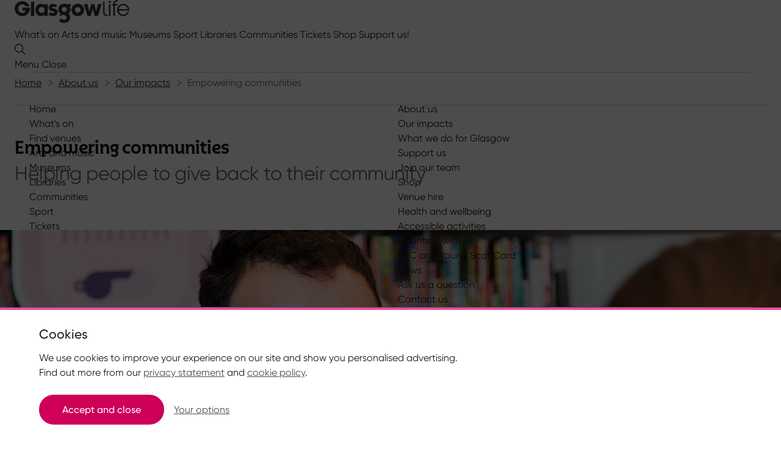

--- FILE ---
content_type: text/html; charset=utf-8
request_url: https://www.glasgowlife.org.uk/about-us/our-impacts/empowering-communities
body_size: 9133
content:


<!DOCTYPE html>
<html lang="en" class="wf-loading">
<head>
    <meta charset="utf-8">
    <meta name="viewport" content="width=device-width, initial-scale=1.0">
    <link rel="stylesheet" href="/static/css/index.css?v=8XCESzWcnopueUJGs03vYh-Rh13_1-XsRU3t-W6FTY4">
    <link rel="preload" as="script" href="/static/js/index.js?v=0DPUaT27u31OmgIG17RzpJ3OymHHy8swdSXGWMpFeXI">
    <meta name="msapplication-TileColor" content="#ffffff">
    <meta name="msapplication-TileImage" content="content/img/icons/ms-icon-144x144.png">
    <meta name="theme-color" content="#ffffff">
    <meta name="apple-mobile-web-app-status-bar-style" content="black-translucent">
    <meta name="apple-touch-fullscreen" content="YES">
    <title>Empowering Communities - Glasgow Life</title>
    <meta name="application-name" content="Glasgow Life">
    <meta name="description" content="At Glasgow Life we deliver a range of free and paid for programmes and activities that empower the communities of Glasgow" />
    <meta property="og:site_name" content="Glasgow Life">
    <meta property="og:title" content="Empowering Communities - Glasgow Life" />
    <meta property="og:url" content="/about-us/our-impacts/empowering-communities">
    <meta property="og:description" content="At Glasgow Life we deliver a range of free and paid for programmes and activities that empower the communities of Glasgow" />
    <meta property="og:image" content="https://www.glasgowlife.org.uk/static/img/logo-gl-colour.svg">
    <meta name="twitter:card" content="summary_large_image">
    <meta name="twitter:creator" content="@glasgowlife">
    <meta name="twitter:title" content="Empowering Communities - Glasgow Life">
    <meta name="twitter:description" content="At Glasgow Life we deliver a range of free and paid for programmes and activities that empower the communities of Glasgow">
    <meta name="twitter:image" content="https://www.glasgowlife.org.uk/static/img/logo-gl-colour.svg">
    <link rel="canonical" href="https://www.glasgowlife.org.uk/about-us/our-impacts/empowering-communities" />
    <meta name="google-site-verification" content="5yaKW13QXGvxnBMT39_ofDsA3DhaGMLohiEHb8JIxxE" />
<link rel="apple-touch-icon" sizes="180x180" href="/static/img/icons/apple-touch-icon.png">
<link rel="icon" type="image/png" sizes="32x32" href="/static/img/icons/favicon-32x32.png">
<link rel="icon" type="image/png" sizes="16x16" href="/static/img/icons/favicon-16x16.png">
<link rel="mask-icon" color="#a53f4d" href="/static/img/icons/safari-pinned-tab.svg">
<meta name="msapplication-TileColor" content="#b91d47">
<meta name="theme-color" content="#ffffff">
    <meta data-ai="InstrumentationKey=6f193db7-493e-4dc6-a078-a13467df2ef6;IngestionEndpoint=https://northeurope-5.in.applicationinsights.azure.com/;LiveEndpoint=https://northeurope.livediagnostics.monitor.azure.com/;ApplicationId=08636d9d-3da5-4d30-88ee-e4a6f1e32e17" />
    <script src="/static/js/appinsights.js?v=hAh_zbpLZNuLIMNumnI1CT0D-z_i2WIkNFZN0RufvqM"></script>
    <link rel="stylesheet" media="print" onload="this.media='all'" href="https://fast.fonts.net/t/1.css?apiType=css&amp;projectid=8f7c9ff2-407e-4117-8749-cd33cb7251cb">
</head>
<body class="">
    <div class="skip">
        <a class="btn btn-skip" tabindex="0" href="#content">Skip to main content</a>
    </div>



<header class="header header--legacy">

    <div class="wrap header__inner">

        <a aria-label="Return to Glasgow Life home page" href="/" class="header__logo">
            <img aria-hidden="true" class="header__logo-img" width="188" height="38.17" src="/static/img/logo-gl-mono.svg" alt="Glasgow Life" />
        </a>

        <div class="header__bd">
            <nav class="priority-nav">

                    <a class="priority-nav__link"
                       href="/whats-on"
                       target="">What&#x27;s on</a>
                    <a class="priority-nav__link"
                       href="/arts-music-and-culture"
                       target="">Arts and music</a>
                    <a class="priority-nav__link"
                       href="/museums"
                       target="">Museums</a>
                    <a class="priority-nav__link"
                       href="/sport"
                       target="">Sport</a>
                    <a class="priority-nav__link"
                       href="/libraries"
                       target="">Libraries</a>
                    <a class="priority-nav__link"
                       href="/communities"
                       target="">Communities</a>
                    <a class="priority-nav__link"
                       href="/whats-on/glasgow-life-tickets"
                       target="">Tickets</a>
                    <a class="priority-nav__link"
                       href="https://shop.glasgowlife.org.uk/"
                       target="">Shop</a>
                    <a class="priority-nav__link"
                       href="/support-us"
                       target="">Support us!</a>

            </nav>


            
<button class="header__btn header__open-search js-toggle__global-search-btn" type="button" aria-label="Open search form">
    <svg class="header__btn-icon" aria-hidden="true" focusable="false" xmlns="http://www.w3.org/2000/svg" width="18" height="18" viewBox="0 0 24 24">
        <path d="M808.053-2503.151l-7.4-7.4a9.489,9.489,0,0,0-1.2-13.25,9.488,9.488,0,0,0-13.25,1.2,9.489,9.489,0,0,0,1.2,13.25,9.365,9.365,0,0,0,12.045,0l7.4,7.4Zm-22.37-13.422a7.711,7.711,0,0,1,7.743-7.743,7.711,7.711,0,0,1,7.743,7.743,7.711,7.711,0,0,1-7.743,7.743A7.711,7.711,0,0,1,785.683-2516.573Z" transform="translate(-784.053 2525.947)" fill="#161616" />
    </svg>
</button>
<button class="header__btn header__close-search js-toggle__global-search-btn" type="button" aria-label="Close search form">
    <svg class="header__btn-icon" aria-hidden="true" focusable="false" xmlns="http://www.w3.org/2000/svg" width="18" height="18" viewBox="0 0 18.4 18.4">
        <g fill="#161616"><path d="M1.4 0l17 17-1.4 1.4-17-17z" /><path d="M0 17L17 0l1.4 1.4-17 17z" /></g>
    </svg>
</button>
<div id="global-search" class="js-toggle__global-search global-search" data-toggle="js-toggle__global-search-btn">
    <div class="wrap global-search__inner">
        <form action="/search-results" class="global-search__form">
            <label class="global-search__label" for="modal-q">Search Glasgow Life</label>
            <input type="text" placeholder="Search Glasgow Life" value="" class="global-search__input" id="modal-q" name="q" />
            <button type="submit" class="global-search__btn">Search</button>
        </form>
    </div>
</div>

            

<nav aria-label="Primary navigation" class="header__nav">

    <button class="header__btn js-toggle__primary-nav-btn" type="button">
        <span class="header__open-nav" aria-hidden="true">Menu</span>
        <span class="header__close-nav">Close</span>
        <span class="visuallyhidden">Menu</span>
    </button>

    <div id="primary-nav" class="js-toggle__primary-nav primary-nav wrap" data-toggle="js-toggle__primary-nav-btn">
        <hr class="hr push-bottom--large"></hr>
        <div class="row">

            


    <div class="col xxsmall-12 xsmall-12 small-6 primary-nav__container">

        <ul>

                <li class="primary-nav__item">

                    <a href="/" target="" class="primary-nav__link">
                        Home
                    </a>

                </li>
                <li class="primary-nav__item">

                    <a href="/whats-on" target="" class="primary-nav__link">
                        What&#x27;s on
                    </a>

                </li>
                <li class="primary-nav__item">

                    <a href="/venue-finder" target="" class="primary-nav__link">
                        Find venues
                    </a>

                </li>
                <li class="primary-nav__item">

                    <a href="/arts-music-and-culture" target="" class="primary-nav__link">
                        Arts and music
                    </a>

                </li>
                <li class="primary-nav__item">

                    <a href="/museums" target="" class="primary-nav__link">
                        Museums
                    </a>

                </li>
                <li class="primary-nav__item">

                    <a href="/libraries" target="" class="primary-nav__link">
                        Libraries
                    </a>

                </li>
                <li class="primary-nav__item">

                    <a href="/communities" target="" class="primary-nav__link">
                        Communities
                    </a>

                </li>
                <li class="primary-nav__item">

                    <a href="/sport" target="" class="primary-nav__link">
                        Sport
                    </a>

                </li>
                <li class="primary-nav__item">

                    <a href="/whats-on/glasgow-life-tickets" target="" class="primary-nav__link">
                        Tickets
                    </a>

                </li>

        </ul>

    </div>


            


    <ul class="col xxsmall-12 xsmall-12 small-6 primary-nav__secondary">

            <li class="primary-nav__sub-item">
                <a href="/about-us" target="" class="primary-nav__sub-link" >About us</a>
            </li>
            <li class="primary-nav__sub-item">
                <a href="/about-us/our-impacts" target="" class="primary-nav__sub-link" >Our impacts</a>
            </li>
            <li class="primary-nav__sub-item">
                <a href="/about-us/what-we-do-for-glasgow" target="" class="primary-nav__sub-link" >What we do for Glasgow</a>
            </li>
            <li class="primary-nav__sub-item">
                <a href="/support-us" target="" class="primary-nav__sub-link" >Support us</a>
            </li>
            <li class="primary-nav__sub-item">
                <a href="/join-our-team" target="" class="primary-nav__sub-link" >Join our team</a>
            </li>
            <li class="primary-nav__sub-item">
                <a href="https://shop.glasgowlife.org.uk/" target="" class="primary-nav__sub-link" >Shop</a>
            </li>
            <li class="primary-nav__sub-item">
                <a href="https://www.glasgowlife.org.uk/venue-hire" target="" class="primary-nav__sub-link" >Venue hire</a>
            </li>
            <li class="primary-nav__sub-item">
                <a href="/health-and-wellbeing" target="" class="primary-nav__sub-link" >Health and wellbeing</a>
            </li>
            <li class="primary-nav__sub-item">
                <a href="/accessible-activities" target="" class="primary-nav__sub-link" >Accessible activities</a>
            </li>
            <li class="primary-nav__sub-item">
                <a href="/volunteer-with-us" target="" class="primary-nav__sub-link" >Volunteer with us</a>
            </li>
            <li class="primary-nav__sub-item">
                <a href="/young-scot-and-national-entitlement-card" target="" class="primary-nav__sub-link" >NEC and Young Scot Card</a>
            </li>
            <li class="primary-nav__sub-item">
                <a href="/news" target="" class="primary-nav__sub-link" >News</a>
            </li>
            <li class="primary-nav__sub-item">
                <a href="/ask-us-a-question" target="" class="primary-nav__sub-link" >Ask us a question</a>
            </li>
            <li class="primary-nav__sub-item">
                <a href="/contact-us" target="" class="primary-nav__sub-link" >Contact us</a>
            </li>

    </ul>


        </div>
        <hr class="hr"></hr>
    </div>

</nav>

        </div>

    </div>

</header>    <main id="content" class="main">
        

        





<nav aria-label="Breadcrumb" class="wrap breadcrumb">

    <ul class="breadcrumb__list">

                    <li class="breadcrumb__item">
                            <a href="/" class="breadcrumb__link">Home</a>
                    </li>
                    <li class="breadcrumb__item">
                            <a href="/about-us" class="breadcrumb__link">About us</a>
                    </li>
                    <li class="breadcrumb__item">
                            <a href="/about-us/our-impacts" class="breadcrumb__link">Our impacts</a>
                    </li>
                <li class="breadcrumb__item">
                    <a aria-current="page" href="/about-us/our-impacts/empowering-communities" class="breadcrumb__link">Empowering communities</a>
                </li>

    </ul>

</nav>




<div class="wrap">

    <div class="row subsite-head">

        <div class="col xxsmall-12 xsmall-12">

            <h1 class="subsite-head__title">Empowering communities</h1>

            <div class='subsite-head__summary'>Helping people to give back to their community</div>


        </div>

    </div>

</div>


    <picture class="block push-bottom--large">
        <source media="(min-width: 1800px)" srcset="/media/5506/gl_volunteers-action_photo_2019-63.jpg?width=2500&amp;height=1406&amp;v=1db798d3c859a60" />
        <source media="(min-width: 1200px)" srcset="/media/5506/gl_volunteers-action_photo_2019-63.jpg?width=1920&amp;height=1080&amp;v=1db798d3c859a60" />
        <source media="(min-width: 500px)" srcset="/media/5506/gl_volunteers-action_photo_2019-63.jpg?width=1200&amp;height=675&amp;v=1db798d3c859a60" />
        <img class="fullscreen" alt="A man facing a women, giving advice and smiling in a library setting" height="1406" width="2500" data-src="/media/5506/gl_volunteers-action_photo_2019-63.jpg?width=500&amp;height=281&amp;v=1db798d3c859a60"/>
    </picture>


<div class="block-list">



<div class="block ">
    <div class="wrap">
        <div class="row">
            <div class="col xsmall-12">
                <div class="editor editor--textline">
                    <p>Volunteering gives Glaswegians the chance to make a difference in their local area. Not only that, but they learn new skills and make new friends. Our volunteers choose to give up their time to benefit communities across the city. </p>
                </div>
            </div>
        </div>
    </div>
</div>

<div class="block">
    <div class="wrap">

        <figure class="video-embed">

            <div class="video-embed__container">

                <div class="video-embed__placeholder" data-iframe-src="https://www.youtube-nocookie.com/embed/rTtNf9dUf0k?rel=0" data-iframe-title="">

                    <p>Update your cookie preferences to view this content.</p>

                    <button type="button" class="btn btn-primary video-embed__btn js-preferences-update">Update preferences</button>

                </div>

            </div>

                <figcaption class="video-embed__caption">Glasgow Life - Empowering communities</figcaption>

        </figure>

    </div>
</div>


<div class="block">
    <div class="wrap">

        <div class="blockquote">

            <blockquote class="blockquote__quote">

                Our volunteers come from all walks of life and represent communities across Glasgow. It&#x2019;s the volunteers themselves who tell us that their motivation to volunteer is to make a difference in their own community.

            </blockquote>

            <div class="blockquote__footer">

                <span class='blockquote__author'>Lorraine Toner</span>

                <span class='blockquote__author-title'>Volunteering and Citizenship Manager at Glasgow Life</span>

            </div>

        </div>

    </div>
</div>


    <div class="block block--bg block--bg-light">
        <div class="image-card">
            <div class="wrap">
                <div class="row row--align-between">
                    <div class="col image-card__media">

                        <figure>

                            <picture class="image__picture">
                                <source media="(min-width: 1200px)" srcset="/media/5503/gl_volunteers-action_photo_2019-86.jpg?width=1600&amp;height=900&amp;v=1db798d12f61b70" />
                                <source media="(min-width: 600px)" srcset="/media/5503/gl_volunteers-action_photo_2019-86.jpg?width=1200&amp;height=675&amp;v=1db798d12f61b70" />
                                <source media="(min-width: 0px)" srcset="/media/5503/gl_volunteers-action_photo_2019-86.jpg?width=800&amp;height=450&amp;v=1db798d12f61b70" />
                                <img class="image-card__image" src="/media/5503/gl_volunteers-action_photo_2019-86.jpg?width=800&amp;height=450&amp;v=1db798d12f61b70" alt="Man in a wheelchair, in a sports hall setting and pointing to a group of people in the background, 3 of the people are also in wheelchairs." />
                            </picture>


                        </figure>

                    </div>
                    <div class="col image-card__bd">

<h2 class='image-card__title'>Volunteering</h2><p class='image-card__paragraph'>There is a range of volunteering opportunities available. Are you interested in helping at one-off events? Or at one of our venues? Our museums, libraries, sports facilities, and arts and music venues all offer volunteer roles.</p>

                            <a class="btn btn--primary" href="https://volunteer.glasgowlife.org.uk/index-classic"  aria-label="Find out more and get involved">Find out more and get involved</a>

                    </div>
                </div>
            </div>
        </div>
    </div>



<div class="block ">
    <div class="card-pointer">
        <div class="wrap">
            <div class="card-pointer__header card-list__header-group">

<h2 class='card-pointer__title card-list__header-title'>Other ways we’re empowering communities</h2>



                

            </div>

                <ul class="row">





<li class="card col xxsmall-12 xsmall-6 small-4">

        <div class="card__bd">


            <p class='card__description'>A free service which provides support to adults in the Calton area of Glasgow to help them access activities and services.</p>

        </div>
            <img class="card__img" decoding="async" loading="lazy" src="/media/wqgng2jx/gl-live-well-photo-15-6-22-72.jpg?rxy=0.54645713623342,0.3726060064088233&amp;width=800&amp;height=450&amp;v=1db9d8e7939a760" width="800" height="450" alt="A group of ladies taking part in indoor fitness class all with their arms in the air."/>

</li>



<li class="card col xxsmall-12 xsmall-6 small-4">

        <div class="card__bd">


            <p class='card__description'>ESOL learners enjoy improving their English in many ways. Including reading, speaking and making new friends.</p>

        </div>
            <img class="card__img" decoding="async" loading="lazy" src="/media/wtrdxkkj/esol-1.jpg?rxy=0.5324528513391034,0.37811191763397584&amp;width=800&amp;height=450&amp;v=1db7990ac6df360" width="800" height="450" alt="4 women from different ethnic backgrounds sitting at a desk with books, pens and paper in front of them"/>

</li>



<li class="card col xxsmall-12 xsmall-6 small-4">

        <div class="card__bd">


            <p class='card__description'>Glasgow Life Digital Champions support adults who need help with basic digital skills. </p>

        </div>
            <img class="card__img" decoding="async" loading="lazy" src="/media/y0vnfyi3/volunteer-2.jpg?width=800&amp;height=450&amp;v=1db7990c7c10990" width="800" height="450" alt="Two people in a library looking at a computer. One is sitting in front of the computer, the other is standing, leaning over and holding the computer mouse."/>

</li>



<li class="card col xxsmall-12 xsmall-6 small-4">

        <div class="card__bd">


            <p class='card__description'>This programme supports parents and kinship carers to increase their income through employment.</p>

        </div>
            <img class="card__img" decoding="async" loading="lazy" src="/media/2402/monica-melton-467245-unsplash.jpg?width=800&amp;height=450&amp;v=1db79901dd76af0" width="800" height="450" alt="A women and a man in an office setting sitting at a desk with a form in front of them the man is leaning over and pointing at the form"/>

</li>



<li class="card col xxsmall-12 xsmall-6 small-4">

        <div class="card__bd">


            <p class='card__description'>Health walks are easy, sociable and most of all good fun. What’s more, with over 50 walks taking place each week, there’s bound to be one near you!</p>

        </div>
            <img class="card__img" decoding="async" loading="lazy" src="/media/ha5kqvgi/health-walks-1.jpg?width=800&amp;height=450&amp;v=1db7990af7c44d0" width="800" height="450" alt="A large group of people walking along a path in a park on a sunny day with a large tree and grass in the background"/>

</li>



<li class="card col xxsmall-12 xsmall-6 small-4">

        <div class="card__bd">


            <p class='card__description'>We support entrepreneurs and innovators from that first spark of inspiration to successfully launching and growing a business.</p>

        </div>
            <img class="card__img" decoding="async" loading="lazy" src="/media/zaymfrac/bipc-2.jpg?width=800&amp;height=450&amp;v=1db7990a1620a10" width="800" height="450" alt="A man wearing a shirt and a face mask sitting in front of a PC in an office setting"/>

</li>
                </ul>
        </div>
    </div>
</div></div>









<div class="block">
    <div class="feedback ">

        <div class="wrap">

            <div class="feedback__title">
                <button type="button" class="feedback__btn feedback__btn--open js-toggle__feedback" aria-label="Open feedback form"><svg class="feedback__btn-icon" focusable="false" xmlns="http://www.w3.org/2000/svg" width="15.984" height="8.887" viewBox="0 0 15.984 8.887"><path d="M966.857,524.485l-6.738-6.152-6.527,6.141-1.37-1.457,7.887-7.42,1.072,1,7.025,6.414Z" transform="translate(968.205 524.485) rotate(180)" fill="#707070"></path></svg></button>
                <button type="button" class="feedback__btn feedback__btn--close js-toggle__feedback" aria-label="Close feedback form"><svg class="feedback__btn-icon" focusable="false" xmlns="http://www.w3.org/2000/svg" width="15.984" height="8.887" viewBox="0 0 15.984 8.887"><path d="M966.857,524.485l-6.738-6.152-6.527,6.141-1.37-1.457,7.887-7.42,1.072,1,7.025,6.414Z" transform="translate(-952.222 -515.598)" fill="#707070"></path></svg></button>
                <h2 class="feedback__heading">Give feedback about this page</h2>
            </div>

        </div>

        <div id="feedback-form" class="feedback__bd js-toggle-local" data-toggle="js-toggle__feedback">

            <div class="wrap">





<form action="/about-us/our-impacts/empowering-communities" class="feedback__form js-validate js-feedback-form" enctype="multipart/form-data" id="form94b069b03ad84e778e3154b4d9dbb829" method="post">    <fieldset class="input__radio-group">

        <legend class="input__legend">Overall, how satisfied are you with this page?<span data-valmsg-for="satisfaction" class="block error__message"></span></legend>

        <div class="input--radio">
            <input type="radio" class="input__radio" name="satisfaction" id="satisfaction-1" data-score="5" value="Very satisfied" data-val="true" data-val-required="You must select a level of satisfaction" />
            <label for="satisfaction-1" class="input__label">Very satisfied</label>
        </div>

        <div class="input--radio">
            <input type="radio" class="input__radio" name="satisfaction" id="satisfaction-2" value="Satisfied" data-score="4" data-val="true" data-val-required="You must select a level of satisfaction" />
            <label for="satisfaction-2" class="input__label">Satisfied</label>
        </div>

        <div class="input--radio">
            <input type="radio" class="input__radio" name="satisfaction" id="satisfaction-3" value="Neither satisfied nor dissatisfied" data-val="true" data-val-required="You must select a level of satisfaction" data-score="3" />
            <label for="satisfaction-3" class="input__label">Neither satisfied nor dissatisfied</label>
        </div>

        <div class="input--radio">
            <input type="radio" class="input__radio" name="satisfaction" id="satisfaction-4" value="Dissatisfied" data-val="true" data-val-required="You must select a level of satisfaction" data-score="2" />
            <label for="satisfaction-4" class="input__label">Dissatisfied</label>
        </div>

        <div class="input--radio">
            <input type="radio" class="input__radio" name="satisfaction" id="satisfaction-6" value="Very dissatisfied" data-val="true" data-val-required="You must select a level of satisfaction" data-score="1" />
            <label for="satisfaction-6" class="input__label">Very dissatisfied</label>
        </div>

    </fieldset>
    <div class="input--text-area push-bottom">

        <label class="input__label" for="comment">How could we improve the page?<span class="label__hint">Limit is 1200 characters</span></label>

        <span data-valmsg-for="comment" class="block push-bottom--half"></span>

        <textarea class="input__input" id="comment" name="comment" rows="5" data-val="true" data-val-length-max="1200" data-val-stringlength="Your comments must be less than 1200 characters"></textarea>

    </div>
    <p class="push-bottom">
        <p class='push-bottom'>Your feedback will help us improve this website. We will not respond directly to comments left here, so please do not include any personal information in your feedback. If you would like a response, use our <a href="#" title="Contact us">contact form</a> instead.</p>
    </p>
<input id="NodeId" name="NodeId" type="hidden" value="20934" />      <div class="form-name">
        <label class="fieldform2" for="FormName" autocomplete="off" aria-label="please don't fill">Please ignore this field</label>
        <input class="fieldform2" autocomplete="off" id="FormName" name="FormName" type="text" value="" tabindex="-1">
      </div>
<input id="FormLoadedTimestamp" name="FormLoadedTimestamp" type="hidden" value="639044667731678721" />    <button type="submit" class="btn btn-primary">Submit enquiry</button>
<input name="__RequestVerificationToken" type="hidden" value="CfDJ8BMP5dfzNI1NlqIUIGwrlh0ZKOeXpuqAxOwG9W-5bjrQkQQUP5iN5O8DgDNLNBWhAp-3Vsk0Wrj-R4PXIxUVpt0JtT6OecAK57-6SbeCVW2ARSEfGcxp5eDgmlzhJxrUbYjO68-5XEx97Nl8_L2bPjw" /><input name="ufprt" type="hidden" value="CfDJ8BMP5dfzNI1NlqIUIGwrlh3LlxzD_vVdfJGDq7nWn4zwjnZ8kEiq2vZnnkmu0vrpYWzCk9eSolYmclswVMjKeAWsUdWjXPrd3uyUltIdaC3KlJA3Ks1MHI7l-xDDzcD44flYfhTCFx217PoQBXV1pRw" /></form>
            </div>

        </div>

    </div>
</div>
    </main>


<footer class="footer">

    <div class="wrap footer__inner">

        <hr class="footer__hr"/>

        

<nav class="footer__nav row">

    
    <ul class="footer__nav-list col xxsmall-12 xsmall-6 small-3">

            <li class="footer__nav-item"><a class="footer__nav-link" href="/whats-on">What&#x27;s on</a></li>
            <li class="footer__nav-item"><a class="footer__nav-link" href="/about-us">About us</a></li>
            <li class="footer__nav-item"><a class="footer__nav-link" href="/support-us">Support us</a></li>
            <li class="footer__nav-item"><a class="footer__nav-link" href="/join-our-team">Join our team</a></li>
            <li class="footer__nav-item"><a class="footer__nav-link" href="/volunteer-with-us">Volunteer with us</a></li>
            <li class="footer__nav-item"><a class="footer__nav-link" href="/news">News</a></li>
            <li class="footer__nav-item"><a class="footer__nav-link" href="https://www.glasgowlife.org.uk/venue-hire">Venue hire</a></li>
            <li class="footer__nav-item"><a class="footer__nav-link" href="https://shop.glasgowlife.org.uk/">Shop</a></li>

    </ul>

    
    
    <ul class="footer__nav-list col xxsmall-12 xsmall-6 small-3">

            <li class="footer__nav-item"><a class="footer__nav-link" href="/ask-us-a-question">Chat - Ask us a question</a></li>
            <li class="footer__nav-item"><a class="footer__nav-link" href="/contact-us">Contact us</a></li>
            <li class="footer__nav-item"><a class="footer__nav-link" href="/the-small-print/accessibility" target="">Accessibility</a></li>
            <li class="footer__nav-item"><a class="footer__nav-link" href="/contact-us/freedom-of-information">Freedom of Information</a></li>
            <li class="footer__nav-item"><a class="footer__nav-link" href="/privacy">Privacy</a></li>
            <li class="footer__nav-item"><a class="footer__nav-link" href="/cookie-policy">Cookie Policy</a></li>
            <li class="footer__nav-item"><a class="footer__nav-link" href="/glaschu-beo-gaelic-at-glasgow-life">Glaschu Be&#xF2; - Gaelic at Glasgow Life</a></li>
            <li class="footer__nav-item"><a class="footer__nav-link" href="/about-us/colleague-information">Colleague information</a></li>

    </ul>

    
    

<div class="footer__nav-list col xxsmall-12 xsmall-6 small-3">

    <h2 class="footer__heading">Contact us</h2>

    <p class='footer__nav-item'>Glasgow Life, Commonwealth House, 38 Albion Street, Glasgow G1 1LH</p>
    
    <ul>

            <li class="footer__nav-item"><a href="tel:0141 287 4350" class="footer__nav-link">0141 287 4350</a></li>

            <li class="footer__nav-item"><a href="mailto:info@glasgowlife.org.uk" class="footer__nav-link">info@glasgowlife.org.uk</a></li>

    </ul>

</div>
    
    
    <ul class="footer__nav-list col xxsmall-12 xsmall-6 small-3">

            <li class="footer__nav-item"><a class="footer__nav-link" href="https://www.facebook.com/glasgowlifepresents/">Facebook</a></li>
            <li class="footer__nav-item"><a class="footer__nav-link" href="https://www.youtube.com/c/GlasgowLifeDigital">YouTube</a></li>

    </ul>

    
</nav>

        <hr class="footer__hr"/>

        

<div class="row">
    
    <div class="col xxsmall-12 xsmall-9">

        <a href="/" class="footer__logo-link">
            <img src="/static/img/logo-gl-mono-light.svg" width="188" height="38" alt="Glasgow Life" class="footer__logo-img" />
        </a>

            <div class="footer__text">
                <p>registered charity SC037844</p><p>© Glasgow Life</p><p>* Glasgow Life is the operating name of Culture and Sport Glasgow and Culture and Sport (Trading) CIC.</p>
            </div>

    </div>



</div>

    </div>

</footer>    <script nomodule src="/static/js/polyfills.js"></script>
    <script src="/static/js/index.js?v=0DPUaT27u31OmgIG17RzpJ3OymHHy8swdSXGWMpFeXI"></script>
</body>
</html>

--- FILE ---
content_type: text/javascript
request_url: https://www.glasgowlife.org.uk/static/js/appinsights.js?v=hAh_zbpLZNuLIMNumnI1CT0D-z_i2WIkNFZN0RufvqM
body_size: 53028
content:
!function(e){var t={};function n(r){if(t[r])return t[r].exports;var i=t[r]={i:r,l:!1,exports:{}};return e[r].call(i.exports,i,i.exports,n),i.l=!0,i.exports}n.m=e,n.c=t,n.d=function(e,t,r){n.o(e,t)||Object.defineProperty(e,t,{enumerable:!0,get:r})},n.r=function(e){"undefined"!=typeof Symbol&&Symbol.toStringTag&&Object.defineProperty(e,Symbol.toStringTag,{value:"Module"}),Object.defineProperty(e,"__esModule",{value:!0})},n.t=function(e,t){if(1&t&&(e=n(e)),8&t)return e;if(4&t&&"object"==typeof e&&e&&e.__esModule)return e;var r=Object.create(null);if(n.r(r),Object.defineProperty(r,"default",{enumerable:!0,value:e}),2&t&&"string"!=typeof e)for(var i in e)n.d(r,i,function(t){return e[t]}.bind(null,i));return r},n.n=function(e){var t=e&&e.__esModule?function(){return e.default}:function(){return e};return n.d(t,"a",t),t},n.o=function(e,t){return Object.prototype.hasOwnProperty.call(e,t)},n.p="/static/js/",n(n.s=111)}({0:function(e,t,n){"use strict";n.d(t,"h",(function(){return r})),n.d(t,"j",(function(){return i})),n.d(t,"l",(function(){return o})),n.d(t,"k",(function(){return a})),n.d(t,"i",(function(){return s})),n.d(t,"g",(function(){return u})),n.d(t,"b",(function(){return c})),n.d(t,"f",(function(){return l})),n.d(t,"a",(function(){return f})),n.d(t,"c",(function(){return d})),n.d(t,"d",(function(){return p})),n.d(t,"e",(function(){return g}));var r="function",i="object",o="undefined",a="prototype",s="hasOwnProperty",u="default",c=Object,l=c[a],f=c.assign,d=c.create,p=c.defineProperty,g=l[s]},11:function(e,t,n){"use strict";(function(e){n.d(t,"a",(function(){return a})),n.d(t,"c",(function(){return s})),n.d(t,"b",(function(){return u}));var r=n(0);function i(e){return(i="function"==typeof Symbol&&"symbol"==typeof Symbol.iterator?function(e){return typeof e}:function(e){return e&&"function"==typeof Symbol&&e.constructor===Symbol&&e!==Symbol.prototype?"symbol":typeof e})(e)}var o=null;function a(t){return void 0===t&&(t=!0),o&&t||(("undefined"==typeof globalThis?"undefined":i(globalThis))!==r.l&&globalThis&&(o=globalThis),("undefined"==typeof self?"undefined":i(self))!==r.l&&self&&(o=self),("undefined"==typeof window?"undefined":i(window))!==r.l&&window&&(o=window),(void 0===e?"undefined":i(e))!==r.l&&e&&(o=e)),o}function s(e){throw new TypeError(e)}function u(e){var t=r.c;if(t)return t(e);if(null==e)return{};var n=i(e);function o(){}return n!==r.j&&n!==r.h&&s("Object prototype may only be an Object:"+e),o[r.k]=e,new o}}).call(this,n(34))},111:function(e,t,n){"use strict";function r(e){return(r="function"==typeof Symbol&&"symbol"==typeof Symbol.iterator?function(e){return typeof e}:function(e){return e&&"function"==typeof Symbol&&e.constructor===Symbol&&e!==Symbol.prototype?"symbol":typeof e})(e)}
/*!
 * Microsoft Dynamic Proto Utility, 1.1.6
 * Copyright (c) Microsoft and contributors. All rights reserved.
 */n.r(t);var i=Object,o=i.getPrototypeOf,a=i.getOwnPropertyNames,s=0;function u(e,t){return e&&i.prototype.hasOwnProperty.call(e,t)}function c(e){return e&&(e===i.prototype||e===Array.prototype)}function l(e){return c(e)||e===Function.prototype}function f(e){var t;if(e){if(o)return o(e);var n=e.__proto__||e.prototype||(e.constructor?e.constructor.prototype:null);t=e._dyn__proto__||n,u(e,"_dyn__proto__")||(delete e._dynInstProto,t=e._dyn__proto__=e._dynInstProto||e._dyn__proto__,e._dynInstProto=n)}return t}function d(e,t){var n=[];if(a)n=a(e);else for(var r in e)"string"==typeof r&&u(e,r)&&n.push(r);if(n&&n.length>0)for(var i=0;i<n.length;i++)t(n[i])}function p(e,t,n){return"constructor"!==t&&"function"===r(e[t])&&(n||u(e,t))}function g(e){throw new TypeError("DynamicProto: "+e)}function v(e,t){for(var n=e.length-1;n>=0;n--)if(e[n]===t)return!0;return!1}function h(e,t,n,r){var i=null;if(e&&u(n,"_dynClass")){var o=e._dynInstFuncs||{};if((i=(o[n._dynClass]||{})[t])||g("Missing ["+t+"] function"),!i._dynInstChk&&!1!==o._dynInstChk){for(var a=!u(e,t),s=f(e),c=[];a&&s&&!l(s)&&!v(c,s);){var d=s[t];if(d){a=d===r;break}c.push(s),s=f(s)}try{a&&(e[t]=i),i._dynInstChk=1}catch(e){o._dynInstChk=!1}}}return i}function m(e,t,n){var i=t[e];return i===n&&(i=f(t)[e]),"function"!==r(i)&&g("["+e+"] is not a function"),i}function y(e,t,n,r,i){if(!c(e)){var o=n._dynInstFuncs=n._dynInstFuncs||{},a=o[t]=o[t]||{};!1!==o._dynInstChk&&(o._dynInstChk=!!i),d(n,(function(t){p(n,t,!1)&&n[t]!==r[t]&&(a[t]=n[t],delete n[t],(!u(e,t)||e[t]&&!e[t]._isDynProxy)&&(e[t]=function(e,t){var n=function n(){var r=h(this,t,e,n)||m(t,e,n);return r.apply(this,arguments)};return n._isDynProxy=1,n}(e,t)))}))}}function x(e,t){return u(e,"prototype")?e.name||t||"_unknown_":((e||{}).constructor||{}).name||t||"_unknown_"}function b(e,t,n,r){u(e,"prototype")||g("theClass is an invalid class definition.");var i=e.prototype;(function(e,t){if(o){for(var n=[],r=f(t);r&&!l(r)&&!v(n,r);){if(r===e)return!0;n.push(r),r=f(r)}return!1}return!0})(i,t)||g("["+x(e)+"] is not in class hierarchy of ["+x(t)+"]");var a=null;u(i,"_dynClass")?a=i._dynClass:(a="_dynCls$"+x(e,"_")+"$"+s,s++,i._dynClass=a);var c=b._dfOpts,h=!!c.useBaseInst;h&&r&&void 0!==r.useBaseInst&&(h=!!r.useBaseInst);var m=function(e){var t={};return d(e,(function(n){!t[n]&&p(e,n,!1)&&(t[n]=e[n])})),t}(t);n(t,function(e,t,n,r){function i(e,t,n){var i=t[n];if(i._isDynProxy&&r){var o=e._dynInstFuncs||{};!1!==o._dynInstChk&&(i=(o[t._dynClass]||{})[n]||i)}return function(){return i.apply(e,arguments)}}var a={};d(n,(function(e){a[e]=i(t,n,e)}));for(var s=f(e),u=[];s&&!l(s)&&!v(u,s);)d(s,(function(e){!a[e]&&p(s,e,!o)&&(a[e]=i(t,s,e))})),u.push(s),s=f(s);return a}(i,t,m,h));var S=!!o&&!!c.setInstFuncs;S&&r&&(S=!!r.setInstFuncs),y(i,a,t,m,!1!==S)}b._dfOpts={setInstFuncs:!0,useBaseInst:!0};var S=n(117),T=n(11),w=n(0);function I(e){return(I="function"==typeof Symbol&&"symbol"==typeof Symbol.iterator?function(e){return typeof e}:function(e){return e&&"function"==typeof Symbol&&e.constructor===Symbol&&e!==Symbol.prototype?"symbol":typeof e})(e)}var C=w.d,k=w.b.freeze,_=(w.b.seal,w.b.keys),D=String[w.k],P=D.trim,E=D.endsWith,N=(D.startsWith,Date[w.k].toISOString),M=Array.isArray,L=w.f.toString,R=w.e.toString,A=R.call(w.b),q=/-([a-z])/g,U=/([^\w\d_$])/g,j=/^(\d+[\w\d_$])/,F=Object.getPrototypeOf;function O(e){if(e){if(F)return F(e);var t=e.__proto__||e[w.k]||e.constructor;if(t)return t}return null}function H(e){return void 0===e||I(e)===w.l}function V(e){return null===e||H(e)}function B(e){return!V(e)}function z(e,t){return!(!e||!w.e.call(e,t))}function K(e){return!(!e||I(e)!==w.j)}function X(e){return!(!e||I(e)!==w.h)}function W(e){var t=e;return t&&Q(t)&&(t=(t=(t=t.replace(q,(function(e,t){return t.toUpperCase()}))).replace(U,"_")).replace(j,(function(e,t){return"_"+t}))),t}function J(e,t){if(e)for(var n in e)w.e.call(e,n)&&t.call(e,n,e[n])}function Y(e,t){return!(!e||!t)&&-1!==e.indexOf(t)}function G(e){return!(!e||"[object Date]"!==L.call(e))}var $=M||function(e){return!(!e||"[object Array]"!==L.call(e))};function Z(e){return!(!e||"[object Error]"!==L.call(e))}function Q(e){return"string"==typeof e}function ee(e){return"number"==typeof e}function te(e){return"boolean"==typeof e}function ne(e){var t=!1;if(e&&"object"===I(e)){var n=F?F(e):O(e);n?(n.constructor&&w.e.call(n,"constructor")&&(n=n.constructor),t=I(n)===w.h&&R.call(n)===A):t=!0}return t}function re(e){if(e)return N?e.toISOString():function(e){if(e&&e.getUTCFullYear){var t=function(e){var t=String(e);return 1===t.length&&(t="0"+t),t};return e.getUTCFullYear()+"-"+t(e.getUTCMonth()+1)+"-"+t(e.getUTCDate())+"T"+t(e.getUTCHours())+":"+t(e.getUTCMinutes())+":"+t(e.getUTCSeconds())+"."+String((e.getUTCMilliseconds()/1e3).toFixed(3)).slice(2,5)+"Z"}}(e)}function ie(e,t,n){var r=e.length;try{for(var i=0;i<r&&(!(i in e)||-1!==t.call(n||e,e[i],i,e));i++);}catch(e){}}function oe(e,t,n){if(e){if(e.indexOf)return e.indexOf(t,n);var r=e.length,i=n||0;try{for(var o=Math.max(i>=0?i:r-Math.abs(i),0);o<r;o++)if(o in e&&e[o]===t)return o}catch(e){}}return-1}function ae(e,t,n){var r;if(e){if(e.map)return e.map(t,n);var i=e.length,o=n||e;r=new Array(i);try{for(var a=0;a<i;a++)a in e&&(r[a]=t.call(o,e[a],e))}catch(e){}}return r}function se(e,t,n){var r;if(e){if(e.reduce)return e.reduce(t,n);var i=e.length,o=0;if(arguments.length>=3)r=arguments[2];else{for(;o<i&&!(o in e);)o++;r=e[o++]}for(;o<i;)o in e&&(r=t(r,e[o],o,e)),o++}return r}function ue(e){return e&&(e=P&&e.trim?e.trim():e.replace?e.replace(/^\s+|\s+$/g,""):e),e}var ce=!{toString:null}.propertyIsEnumerable("toString"),le=["toString","toLocaleString","valueOf","hasOwnProperty","isPrototypeOf","propertyIsEnumerable","constructor"];function fe(e){var t=I(e);if(t===w.h||t===w.j&&null!==e||Object(T.c)("objKeys called on non-object"),!ce&&_)return _(e);var n=[];for(var r in e)e&&w.e.call(e,r)&&n.push(r);if(ce)for(var i=le.length,o=0;o<i;o++)e&&w.e.call(e,le[o])&&n.push(le[o]);return n}function de(e,t,n,r){if(C)try{var i={enumerable:!0,configurable:!0};return n&&(i.get=n),r&&(i.set=r),C(e,t,i),!0}catch(e){}return!1}function pe(e){return e}function ge(e){return k&&J(e,(function(e,t){($(t)||K(t))&&k(t)})),ve(e)}var ve=k||pe;function he(){var e=Date;return e.now?e.now():(new e).getTime()}function me(e){return Z(e)?e.name:""}function ye(e,t,n,r,i){var o=n;return e&&((o=e[t])===n||i&&!i(o)||r&&!r(n)||(o=n,e[t]=o)),o}function xe(e,t,n){var r;return e?!(r=e[t])&&V(r)&&(r=H(n)?{}:n,e[t]=r):r=H(n)?{}:n,r}function be(e){return!e}function Se(e){return!!e}function Te(e){throw new Error(e)}function we(e,t){var n=null,r=null;return X(e)?n=e:r=e,function(){var e=arguments;if(n&&(r=n()),r)return r[t].apply(r,e)}}function Ie(e,t,n,r,i){e&&t&&n&&(!1!==i||H(e[t]))&&(e[t]=we(n,r))}function Ce(e,t,n,r){return e&&t&&K(e)&&$(n)&&ie(n,(function(n){Q(n)&&Ie(e,n,t,n,r)})),e}function ke(e){return e&&w.a&&(e=Object(w.b)(Object(w.a)({},e))),e}function _e(e,t,n,r,i,o){var a=arguments,s=a[0]||{},u=a.length,c=!1,l=1;for(u>0&&te(s)&&(c=s,s=a[l]||{},l++),K(s)||(s={});l<u;l++){var f=a[l],d=$(f),p=K(f);for(var g in f){var v=d&&g in f||p&&w.e.call(f,g);if(v){var h=f[g],m=void 0;if(c&&h&&((m=$(h))||ne(h))){var y=s[g];m?$(y)||(y=[]):ne(y)||(y={}),h=_e(c,y,h)}void 0!==h&&(s[g]=h)}}}return s}function De(e){return(De="function"==typeof Symbol&&"symbol"==typeof Symbol.iterator?function(e){return typeof e}:function(e){return e&&"function"==typeof Symbol&&e.constructor===Symbol&&e!==Symbol.prototype?"symbol":typeof e})(e)}var Pe=null,Ee=null,Ne=!1,Me=null,Le=null;function Re(e,t){var n=!1;if(e){try{if(!(n=t in e)){var r=e[w.k];r&&(n=t in r)}}catch(e){}if(!n)try{n=!H((new e)[t])}catch(e){}}return n}function Ae(e){var t=Object(T.a)();return t&&t[e]?t[e]:"window"===e&&qe()?window:null}function qe(){return Boolean(("undefined"==typeof window?"undefined":De(window))===w.j&&window)}function Ue(){return qe()?window:Ae("window")}function je(){return Boolean(("undefined"==typeof document?"undefined":De(document))===w.j&&document)}function Fe(){return je()?document:Ae("document")}function Oe(){return Boolean(("undefined"==typeof navigator?"undefined":De(navigator))===w.j&&navigator)}function He(){return Oe()?navigator:Ae("navigator")}function Ve(){return Boolean(("undefined"==typeof history?"undefined":De(history))===w.j&&history)}function Be(e){if(e&&Ne){var t=Ae("__mockLocation");if(t)return t}return("undefined"==typeof location?"undefined":De(location))===w.j&&location?location:Ae("location")}function ze(){return Ae("performance")}function Ke(){return Boolean(("undefined"==typeof JSON?"undefined":De(JSON))===w.j&&JSON||null!==Ae("JSON"))}function Xe(){return Ke()?JSON||Ae("JSON"):null}function We(){var e=He();if(e&&(e.userAgent!==Ee||null===Pe)){var t=((Ee=e.userAgent)||"").toLowerCase();Pe=Y(t,"msie")||Y(t,"trident/")}return Pe}function Je(e){if(void 0===e&&(e=null),!e){var t=He()||{};e=t?(t.userAgent||"").toLowerCase():""}var n=(e||"").toLowerCase();if(Y(n,"msie")){var r=Fe()||{};return Math.max(parseInt(n.split("msie")[1]),r.documentMode||0)}if(Y(n,"trident/")){var i=parseInt(n.split("trident/")[1]);if(i)return i+4}return null}function Ye(e){var t=Object[w.k].toString.call(e),n="";return"[object Error]"===t?n="{ stack: '"+e.stack+"', message: '"+e.message+"', name: '"+e.name+"'":Ke()&&(n=Xe().stringify(e)),t+n}function Ge(){return null===Le&&(Le=Oe()&&Boolean(He().sendBeacon)),Le}function $e(e){var t=!1;try{t=!!Ae("fetch");var n=Ae("Request");t&&e&&n&&(t=Re(n,"keepalive"))}catch(e){}return t}function Ze(){return null===Me&&(Me=("undefined"==typeof XDomainRequest?"undefined":De(XDomainRequest))!==w.l)&&Qe()&&(Me=Me&&!Re(Ae("XMLHttpRequest"),"withCredentials")),Me}function Qe(){var e=!1;try{e=!!Ae("XMLHttpRequest")}catch(e){}return e}var et,tt=["eventsSent","eventsDiscarded","eventsSendRequest","perfEvent"],nt=null;function rt(e,t){return function(){var n=arguments,r=it(t);if(r){var i=r.listener;i&&i[e]&&i[e].apply(i,n)}}}function it(e){var t,n=nt;return n||!0===e.disableDbgExt||(n=nt||((t=Ae("Microsoft"))&&(nt=t.ApplicationInsights),nt)),n?n.ChromeDbgExt:null}function ot(e){return e?'"'+e.replace(/\"/g,"")+'"':""}function at(e,t){var n=("undefined"==typeof console?"undefined":De(console))!==w.l?console:Ae("console");if(n){var r="log";n[e]&&(r=e),X(n[r])&&n[r](t)}}var st=function(){function e(e,t,n,r){void 0===n&&(n=!1);this.messageId=e,this.message=(n?"AI: ":"AI (Internal): ")+e;var i="";Ke()&&(i=Xe().stringify(r));var o=(t?" message:"+ot(t):"")+(r?" props:"+ot(i):"");this.message+=o}return e.dataType="MessageData",e}();function ut(e,t){return(e||{}).logger||new ct(t)}var ct=function e(t){this.identifier="DiagnosticLogger",this.queue=[];var n=0,r={};b(e,this,(function(e){function i(e,n){var r=t[e];return V(r)?n:r}function o(e,n){var r=it(t);r&&r.diagLog&&r.diagLog(e,n)}V(t)&&(t={}),e.consoleLoggingLevel=function(){return i("loggingLevelConsole",0)},e.telemetryLoggingLevel=function(){return i("loggingLevelTelemetry",1)},e.maxInternalMessageLimit=function(){return i("maxMessageLimit",25)},e.enableDebugExceptions=function(){return i("enableDebugExceptions",!1)},e.throwInternal=function(t,n,i,a,s){void 0===s&&(s=!1);var u=new st(n,i,s,a);if(e.enableDebugExceptions())throw Ye(u);var c=1===t?"errorToConsole":"warnToConsole";if(H(u.message))o("throw"+(1===t?"Critical":"Warning"),u);else{var l=e.consoleLoggingLevel();if(s){var f=+u.messageId;!r[f]&&l>=t&&(e[c](u.message),r[f]=!0)}else l>=t&&e[c](u.message);e.logInternalMessage(t,u)}},e.warnToConsole=function(e){at("warn",e),o("warning",e)},e.errorToConsole=function(e){at("error",e),o("error",e)},e.resetInternalMessageCount=function(){n=0,r={}},e.logInternalMessage=function(t,i){if(!(n>=e.maxInternalMessageLimit())){var a=!0,s="AITR_"+i.messageId;if(r[s]?a=!1:r[s]=!0,a&&(t<=e.telemetryLoggingLevel()&&(e.queue.push(i),n++,o(1===t?"error":"warn",i)),n===e.maxInternalMessageLimit())){var u="Internal events throttle limit per PageView reached for this app.",c=new st(23,u,!1);e.queue.push(c),1===t?e.errorToConsole(u):e.warnToConsole(u)}}}}))};function lt(e){return e||new ct}function ft(e,t,n,r,i,o){void 0===o&&(o=!1),(e||new ct).throwInternal(t,n,r,i,o)}function dt(e,t){lt(e).warnToConsole(t)}var pt=null,gt=function(){function e(t,n,r){var i,o=this,a=!1;(o.start=he(),o.name=t,o.isAsync=r,o.isChildEvt=function(){return!1},X(n))&&(a=de(o,"payload",(function(){return!i&&X(n)&&(i=n(),n=null),i})));o.getCtx=function(t){return t?t===e.ParentContextKey||t===e.ChildrenContextKey?o[t]:(o.ctx||{})[t]:null},o.setCtx=function(t,n){if(t)if(t===e.ParentContextKey)o[t]||(o.isChildEvt=function(){return!0}),o[t]=n;else if(t===e.ChildrenContextKey)o[t]=n;else{(o.ctx=o.ctx||{})[t]=n}},o.complete=function(){var t=0,r=o.getCtx(e.ChildrenContextKey);if($(r))for(var i=0;i<r.length;i++){var s=r[i];s&&(t+=s.time)}o.time=he()-o.start,o.exTime=o.time-t,o.complete=function(){},!a&&X(n)&&(o.payload=n())}}return e.ParentContextKey="parent",e.ChildrenContextKey="childEvts",e}(),vt=function e(t){this.ctx={},b(e,this,(function(e){e.create=function(e,t,n){return new gt(e,t,n)},e.fire=function(e){e&&(e.complete(),t&&X(t.perfEvent)&&t.perfEvent(e))},e.setCtx=function(t,n){t&&((e.ctx=e.ctx||{})[t]=n)},e.getCtx=function(t){return(e.ctx||{})[t]}}))};function ht(e,t,n,r,i){if(e){var o=e;if(X(o.getPerfMgr)&&(o=o.getPerfMgr()),o){var a=void 0,s=o.getCtx("CoreUtils.doPerf");try{if(a=o.create(t(),r,i)){if(s&&a.setCtx&&(a.setCtx(gt.ParentContextKey,s),s.getCtx&&s.setCtx)){var u=s.getCtx(gt.ChildrenContextKey);u||(u=[],s.setCtx(gt.ChildrenContextKey,u)),u.push(a)}return o.setCtx("CoreUtils.doPerf",a),n(a)}}catch(e){a&&a.setCtx&&a.setCtx("exception",e)}finally{a&&o.fire(a),o.setCtx("CoreUtils.doPerf",s)}}}return n()}var mt=!1,yt=123456789,xt=987654321;function bt(e){e<0&&(e>>>=0),yt=123456789+e&4294967295,xt=987654321-e&4294967295,mt=!0}function St(){try{var e=2147483647&he();bt((4294967296*Math.random()^e)+e)}catch(e){}}function Tt(e){return e>0?Math.floor(wt()/4294967295*(e+1))>>>0:0}function wt(e){var t=0,n=Ae("crypto")||Ae("msCrypto");return n&&n.getRandomValues&&(t=4294967295&n.getRandomValues(new Uint32Array(1))[0]),0===t&&We()&&(mt||St(),t=4294967295&It()),0===t&&(t=Math.floor(4294967296*Math.random()|0)),e||(t>>>=0),t}function It(e){var t=((xt=36969*(65535&xt)+(xt>>16)&4294967295)<<16)+(65535&(yt=18e3*(65535&yt)+(yt>>16)&4294967295))>>>0&4294967295|0;return e||(t>>>=0),t}function Ct(e){void 0===e&&(e=22);for(var t=wt()>>>0,n=0,r="";r.length<e;)n++,r+="ABCDEFGHIJKLMNOPQRSTUVWXYZabcdefghijklmnopqrstuvwxyz0123456789+/".charAt(63&t),t>>>=6,5===n&&(t=(wt()<<2&4294967295|3&t)>>>0,n=0);return r}var kt=w.d,_t="."+Ct(6),Dt=0;function Pt(e){return 1===e.nodeType||9===e.nodeType||!+e.nodeType}function Et(e,t){var n=t[e.id];if(!n){n={};try{Pt(t)&&(function(e,t,n){if(kt)try{return kt(e,t,{value:n,enumerable:!1,configurable:!0}),!0}catch(e){}return!1}(t,e.id,n)||(t[e.id]=n))}catch(e){}}return n}function Nt(e,t){return void 0===t&&(t=!1),W(e+Dt+++(t?".2.8.4":"")+_t)}function Mt(e){var t={id:Nt("_aiData-"+(e||"")+".2.8.4"),accept:function(e){return Pt(e)},get:function(e,n,r,i){var o=e[t.id];return o?o[W(n)]:(i&&((o=Et(t,e))[W(n)]=r),r)},kill:function(e,t){if(e&&e[t])try{delete e[t]}catch(e){}}};return t}var Lt=null,Rt=null,At=null,qt=Fe(),Ut={},jt={};function Ft(e,t){var n=Vt._ckMgr||jt._ckMgr;return n||(n=Vt._ckMgr=Vt(e,t),jt._ckMgr=n),n}function Ot(e){return!e||e.isEnabled()}function Ht(e,t){var n;if(e)n=e.getCookieMgr();else if(t){var r=t.cookieCfg;n=r._ckMgr?r._ckMgr:Vt(t)}return n||(n=Ft(t,(e||{}).logger)),n}function Vt(e,t){var n=function(e){var t=e.cookieCfg=e.cookieCfg||{};if(ye(t,"domain",e.cookieDomain,B,V),ye(t,"path",e.cookiePath||"/",null,V),V(t.enabled)){var n=void 0;H(e.isCookieUseDisabled)||(n=!e.isCookieUseDisabled),H(e.disableCookiesUsage)||(n=!e.disableCookiesUsage),t.enabled=n}return t}(e||jt),r=n.path||"/",i=n.domain,o=!1!==n.enabled,a={isEnabled:function(){var e=o&&Bt(t),n=jt._ckMgr;return e&&n&&a!==n&&(e=Ot(n)),e},setEnabled:function(e){o=!1!==e},set:function(e,t,o,s,u){var c=!1;if(Ot(a)){var l={},f=ue(t||""),d=f.indexOf(";");if(-1!==d&&(f=ue(t.substring(0,d)),l=zt(t.substring(d+1))),ye(l,"domain",s||i,Se,H),!V(o)){var p=We();if(H(l.expires)){var g=he()+1e3*o;if(g>0){var v=new Date;v.setTime(g),ye(l,"expires",Kt(v,p?"toGMTString":"toUTCString")||Kt(v,p?"toGMTString":"toUTCString")||"",Se)}}p||ye(l,"max-age",""+o,null,H)}var h=Be();h&&"https:"===h.protocol&&(ye(l,"secure",null,null,H),null===Rt&&(Rt=!Yt((He()||{}).userAgent)),Rt&&ye(l,"SameSite","None",null,H)),ye(l,"path",u||r,null,H),(n.setCookie||Jt)(e,Xt(f,l)),c=!0}return c},get:function(e){var t="";return Ot(a)&&(t=(n.getCookie||Wt)(e)),t},del:function(e,t){var n=!1;return Ot(a)&&(n=a.purge(e,t)),n},purge:function(e,r){var i,o=!1;if(Bt(t)){var a=((i={}).path=r||"/",i.expires="Thu, 01 Jan 1970 00:00:01 GMT",i);We()||(a["max-age"]="0"),(n.delCookie||Jt)(e,Xt("",a)),o=!0}return o}};return a._ckMgr=a,a}function Bt(e){if(null===Lt){Lt=!1;try{Lt=void 0!==(qt||{}).cookie}catch(t){ft(e,2,68,"Cannot access document.cookie - "+me(t),{exception:Ye(t)})}}return Lt}function zt(e){var t={};e&&e.length&&ie(ue(e).split(";"),(function(e){if(e=ue(e||"")){var n=e.indexOf("=");-1===n?t[e]=null:t[ue(e.substring(0,n))]=ue(e.substring(n+1))}}));return t}function Kt(e,t){return X(e[t])?e[t]():null}function Xt(e,t){var n=e||"";return J(t,(function(e,t){n+="; "+e+(V(t)?"":"="+t)})),n}function Wt(e){var t="";if(qt){var n=qt.cookie||"";At!==n&&(Ut=zt(n),At=n),t=ue(Ut[e]||"")}return t}function Jt(e,t){qt&&(qt.cookie=e+"="+t)}function Yt(e){return!!Q(e)&&(!(!Y(e,"CPU iPhone OS 12")&&!Y(e,"iPad; CPU OS 12"))||(!!(Y(e,"Macintosh; Intel Mac OS X 10_14")&&Y(e,"Version/")&&Y(e,"Safari"))||(!(!Y(e,"Macintosh; Intel Mac OS X 10_14")||(t=e,n="AppleWebKit/605.1.15 (KHTML, like Gecko)",r=!1,t&&n&&!(r=t===n)&&(r=E?t.endsWith(n):function(e,t){var n=!1,r=t?t.length:0,i=e?e.length:0;if(r&&i&&i>=r&&!(n=e===t)){for(var o=i-1,a=r-1;a>=0;a--){if(e[o]!=t[a])return!1;o--}n=!0}return n}(t,n)),!r))||(!(!Y(e,"Chrome/5")&&!Y(e,"Chrome/6"))||(!(!Y(e,"UnrealEngine")||Y(e,"Chrome"))||!(!Y(e,"UCBrowser/12")&&!Y(e,"UCBrowser/11")))))));var t,n,r}var Gt=Nt("aiEvtPageHide"),$t=(Nt("aiEvtPageShow"),/\.[\.]+/g),Zt=/[\.]+$/,Qt=1,en=Mt("events"),tn=/^([^.]*)(?:\.(.+)|)/;function nn(e){return e&&e.replace?e.replace(/^\s*\.*|\.*\s*$/g,""):e}function rn(e,t){if(t){var n="";$(t)?(n="",ie(t,(function(e){(e=nn(e))&&("."!==e[0]&&(e="."+e),n+=e)}))):n=nn(t),n&&("."!==n[0]&&(n="."+n),e=(e||"")+n)}var r=tn.exec(e||"")||[];return{type:r[1],ns:(r[2]||"").replace($t,".").replace(Zt,"").split(".").sort().join(".")}}function on(e,t,n){void 0===n&&(n=!0);var r=en.get(e,"events",{},n),i=r[t];return i||(i=r[t]=[]),i}function an(e,t,n,r){e&&t&&t.type&&(e.removeEventListener?e.removeEventListener(t.type,n,r):e.detachEvent&&e.detachEvent("on"+t.type,n))}function sn(e,t,n,r){for(var i=t.length;i--;){var o=t[i];o&&(n.ns&&n.ns!==o.evtName.ns||r&&!r(o)||(an(e,o.evtName,o.handler,o.capture),t.splice(i,1)))}}function un(e,t){return t?rn("xx",$(t)?[e].concat(t):[e,t]).ns.split("."):e}function cn(e,t,n,r,i){void 0===i&&(i=!1);var o=!1;if(e)try{var a=rn(t,r);if((o=function(e,t,n,r){var i=!1;return e&&t&&t.type&&n&&(e.addEventListener?(e.addEventListener(t.type,n,r),i=!0):e.attachEvent&&(e.attachEvent("on"+t.type,n),i=!0)),i}(e,a,n,i))&&en.accept(e)){var s={guid:Qt++,evtName:a,handler:n,capture:i};on(e,a.type).push(s)}}catch(e){}return o}function ln(e,t,n,r,i){if(void 0===i&&(i=!1),e)try{var o=rn(t,r),a=!1;!function(e,t,n){if(t.type)sn(e,on(e,t.type),t,n);else{var r=en.get(e,"events",{});J(r,(function(r,i){sn(e,i,t,n)})),0===fe(r).length&&en.kill(e,"events")}}(e,o,(function(e){return!((!o.ns||n)&&e.handler!==n)&&(a=!0,!0)})),a||an(e,o,n,i)}catch(e){}}function fn(e,t,n){var r=!1,i=Ue();i&&(r=cn(i,e,t,n),r=cn(i.body,e,t,n)||r);var o=Fe();return o&&(r=cn(o,e,t,n)||r),r}function dn(e,t,n,r){var i=!1;return t&&e&&e.length>0&&ie(e,(function(e){e&&(n&&-1!==oe(n,e)||(i=fn(e,t,r)||i))})),i}function pn(e,t,n){e&&$(e)&&ie(e,(function(e){e&&function(e,t,n){var r=Ue();r&&(ln(r,e,t,n),ln(r.body,e,t,n));var i=Fe();i&&ln(i,e,t,n)}(e,t,n)}))}function gn(e,t,n){return function(e,t,n,r){var i=!1;return t&&e&&$(e)&&!(i=dn(e,t,n,r))&&n&&n.length>0&&(i=dn(e,t,null,r)),i}(["beforeunload","unload","pagehide"],e,t,n)}function vn(e,t,n){var r=un(Gt,n),i=dn(["pagehide"],e,t,r);return t&&-1!==oe(t,"visibilitychange")||(i=dn(["visibilitychange"],(function(t){var n=Fe();e&&n&&"hidden"===n.visibilityState&&e(t)}),t,r)||i),!i&&t&&(i=vn(e,null,n)),i}var hn,mn=null;w.l;function yn(){for(var e,t=["0","1","2","3","4","5","6","7","8","9","a","b","c","d","e","f"],n="",r=0;r<4;r++)n+=t[15&(e=wt())]+t[e>>4&15]+t[e>>8&15]+t[e>>12&15]+t[e>>16&15]+t[e>>20&15]+t[e>>24&15]+t[e>>28&15];var i=t[8+(3&wt())|0];return n.substr(0,8)+n.substr(9,4)+"4"+n.substr(13,3)+i+n.substr(16,3)+n.substr(19,12)}var xn={_canUseCookies:void 0,isTypeof:function(e,t){return I(e)===t},isUndefined:H,isNullOrUndefined:V,hasOwnProperty:z,isFunction:X,isObject:K,isDate:G,isArray:$,isError:Z,isString:Q,isNumber:ee,isBoolean:te,toISOString:re,arrForEach:ie,arrIndexOf:oe,arrMap:ae,arrReduce:se,strTrim:ue,objCreate:T.b,objKeys:fe,objDefineAccessors:de,addEventHandler:fn,dateNow:he,isIE:We,disableCookies:Tn,newGuid:function(){return"xxxxxxxx-xxxx-4xxx-yxxx-xxxxxxxxxxxx".replace(bn,(function(e){var t=0|Tt(15);return("x"===e?t:3&t|8).toString(16)}))},perfNow:function(){var e=ze();return e&&e.now?e.now():he()},newId:Ct,randomValue:Tt,random32:wt,mwcRandomSeed:function(e){e?bt(e):St()},mwcRandom32:It,generateW3CId:yn},bn=/[xy]/g;function Sn(e,t){var n=Ft(e,t),r=xn._canUseCookies;return null===mn&&(mn=[],hn=r,de(xn,"_canUseCookies",(function(){return hn}),(function(e){hn=e,ie(mn,(function(t){t.setEnabled(e)}))}))),-1===oe(mn,n)&&mn.push(n),te(r)&&n.setEnabled(r),te(hn)&&n.setEnabled(hn),n}function Tn(){Sn().setEnabled(!1)}var wn="00000000000000000000000000000000";function In(e,t,n){return!(!e||e.length!==t||e===n)&&!!e.match(/^[\da-f]*$/)}function Cn(e,t,n){return In(e,t)?e:n}function kn(e){(isNaN(e)||e<0||e>255)&&(e=1);for(var t=e.toString(16);t.length<2;)t="0"+t;return t}function _n(e,t,n,r){return{version:In(r,2,"ff")?r:"00",traceId:Dn(e)?e:yn(),spanId:Pn(t)?t:yn().substr(0,16),traceFlags:n>=0&&n<=255?n:1}}function Dn(e){return In(e,32,wn)}function Pn(e){return In(e,16,"0000000000000000")}function En(e){if(e){var t=kn(e.traceFlags);In(t,2)||(t="01");var n=e.version||"00";return"00"!==n&&"ff"!==n&&(n="00"),"".concat(n,"-").concat(Cn(e.traceId,32,wn),"-").concat(Cn(e.spanId,16,"0000000000000000"),"-").concat(t)}return""}var Nn=Mt("plugin");function Mn(e){return Nn.get(e,"state",{},!0)}function Ln(e,t){for(var n,r=[],i=null,o=e.getNext();o;){var a=o.getPlugin();if(a){i&&X(i.setNextPlugin)&&X(a.processTelemetry)&&i.setNextPlugin(a);(X(a.isInitialized)?a.isInitialized():(n=Mn(a)).isInitialized)||r.push(a),i=a,o=o.getNext()}}ie(r,(function(r){var i=e.core();r.initialize(e.getCfg(),i,t,e.getNext()),n=Mn(r),r.core||n.core||(n.core=i),n.isInitialized=!0,delete n.teardown}))}function Rn(e){return e.sort((function(e,t){var n=0;if(t){var r=X(t.processTelemetry);X(e.processTelemetry)?n=r?e.priority-t.priority:1:r&&(n=-1)}else n=e?1:-1;return n}))}var An=0;function qn(e,t,n,r){var i=null,o=[];null!==r&&(i=r?function(e,t,n){for(;e;){if(e.getPlugin()===n)return e;e=e.getNext()}return On([n],t.config||{},t)}(e,n,r):e);var a={_next:function(){var e=i;if(i=e?e.getNext():null,!e){var t=o;t&&t.length>0&&(ie(t,(function(e){try{e.func.call(e.self,e.args)}catch(e){ft(n.logger,2,73,"Unexpected Exception during onComplete - "+Ye(e))}})),o=[])}return e},ctx:{core:function(){return n},diagLog:function(){return ut(n,t)},getCfg:function(){return t},getExtCfg:s,getConfig:function(e,n,r){void 0===r&&(r=!1);var i,o=s(e,null);o&&!V(o[n])?i=o[n]:t&&!V(t[n])&&(i=t[n]);return V(i)?r:i},hasNext:function(){return!!i},getNext:function(){return i},setNext:function(e){i=e},iterate:function(e){var t;for(;t=a._next();){var n=t.getPlugin();n&&e(n)}},onComplete:function(e,t){for(var n=[],r=2;r<arguments.length;r++)n[r-2]=arguments[r];e&&o.push({func:e,self:H(t)?a.ctx:t,args:n})}}};function s(e,n,r){var i;if(void 0===n&&(n={}),void 0===r&&(r=0),t){var o=t.extensionConfig;o&&e&&(i=o[e])}if(i){if(K(n)&&0!==r){var a=_e(!0,n,i);t&&2===r&&J(n,(function(e){if(V(a[e])){var n=t[e];V(n)||(a[e]=n)}})),i=a}}else i=n;return i}return a}function Un(e,t,n,r){var i=qn(e,t,n,r),o=i.ctx;return o.processNext=function(e){var t=i._next();return t&&t.processTelemetry(e,o),!t},o.createNew=function(e,r){return void 0===e&&(e=null),$(e)&&(e=On(e,t,n,r)),Un(e||o.getNext(),t,n,r)},o}function jn(e,t,n){var r=t.config||{},i=qn(e,r,t,n),o=i.ctx;return o.processNext=function(e){var t=i._next();return t&&t.unload(o,e),!t},o.createNew=function(e,n){return void 0===e&&(e=null),$(e)&&(e=On(e,r,t,n)),jn(e||o.getNext(),t,n)},o}function Fn(e,t,n){var r=t.config||{},i=qn(e,r,t,n).ctx;return i.processNext=function(e){return i.iterate((function(t){X(t.update)&&t.update(i,e)}))},i.createNew=function(e,n){return void 0===e&&(e=null),$(e)&&(e=On(e,r,t,n)),Fn(e||i.getNext(),t,n)},i}function On(e,t,n,r){var i=null,o=!r;if($(e)&&e.length>0){var a=null;ie(e,(function(e){if(o||r!==e||(o=!0),o&&e&&X(e.processTelemetry)){var s=function(e,t,n){var r,i=null,o=X(e.processTelemetry),a=X(e.setNextPlugin);r=e?e.identifier+"-"+e.priority+"-"+An++:"Unknown-0-"+An++;var s={getPlugin:function(){return e},getNext:function(){return i},processTelemetry:function(t,n){c(n=n||u(),(function(n){if(!e||!o)return!1;var r=Mn(e);if(r.teardown||r.disabled)return!1;a&&e.setNextPlugin(i);return e.processTelemetry(t,n),!0}),"processTelemetry",(function(){return{item:t}}),!t.sync)||n.processNext(t)},unload:function(t,n){c(t,(function(){var r=!1;if(e){var i=Mn(e),o=e.core||i.core;!e||o&&o!==t.core()||i.teardown||(i.core=null,i.teardown=!0,i.isInitialized=!1,e.teardown&&!0===e.teardown(t,n)&&(r=!0))}return r}),"unload",(function(){}),n.isAsync)||t.processNext(n)},update:function(t,n){c(t,(function(){var r=!1;if(e){var i=Mn(e),o=e.core||i.core;!e||o&&o!==t.core()||i.teardown||e.update&&!0===e.update(t,n)&&(r=!0)}return r}),"update",(function(){}),!1)||t.processNext(n)},_id:r,_setNext:function(e){i=e}};function u(){var r;return e&&X(e._getTelCtx)&&(r=e._getTelCtx()),r||(r=Un(s,t,n)),r}function c(t,n,o,a,s){var u=!1,c=e?e.identifier:"TelemetryPluginChain",l=t._hasRun;return l||(l=t._hasRun={}),t.setNext(i),e&&ht(t.core(),(function(){return c+":"+o}),(function(){l[r]=!0;try{var e=i?i._id:"";e&&(l[e]=!1),u=n(t)}catch(e){var a=!i||l[i._id];a&&(u=!0),i&&a||ft(t.diagLog(),1,73,"Plugin ["+c+"] failed during "+o+" - "+Ye(e)+", run flags: "+Ye(l))}}),a,s),u}return ve(s)}(e,t,n);i||(i=s),a&&a._setNext(s),a=s}}))}return r&&!i?On([r],t,n):i}function Hn(e,t,n,r){t&&$(t)&&t.length>0&&(ie(t=t.sort((function(e,t){return e.priority-t.priority})),(function(e){e.priority<500&&Te("Channel has invalid priority - "+e.identifier)})),e.push({queue:ve(t),chain:On(t,n,r)}))}function Vn(){var e=[];return{add:function(t){t&&e.push(t)},run:function(t,n){ie(e,(function(e){try{e(t,n)}catch(e){ft(t.diagLog(),2,73,"Unexpected error calling unload handler - "+Ye(e))}})),e=[]}}}var Bn=function e(){var t,n,r,i,o,a=this;function s(e){void 0===e&&(e=null);var t=e;if(!t){var i=n||Un(null,{},a.core);t=r&&r.getPlugin?i.createNew(null,r.getPlugin):i.createNew(null,r)}return t}function u(e,t,i){e&&ye(e,"extensionConfig",[],null,V),!i&&t&&(i=t.getProcessTelContext().getNext());var o=r;r&&r.getPlugin&&(o=r.getPlugin()),a.core=t,n=Un(i,e,t,o)}function c(){t=!1,a.core=null,n=null,r=null,o=[],i=Vn()}c(),b(e,a,(function(e){e.initialize=function(e,n,r,i){u(e,n,i),t=!0},e.teardown=function(t,n){var a=e.core;if(a&&(!t||a===t.core())){var s,u=!1,l=t||jn(null,a,r&&r.getPlugin?r.getPlugin():r),f=n||{reason:0,isAsync:!1};return e._doTeardown&&!0===e._doTeardown(l,f,d)?s=!0:d(),s}function d(){u||(u=!0,i.run(l,n),ie(o,(function(e){e.rm()})),o=[],!0===s&&l.processNext(f),c())}},e.update=function(t,n){var i=e.core;if(i&&(!t||i===t.core())){var o,a=!1,s=t||Fn(null,i,r&&r.getPlugin?r.getPlugin():r),c=n||{reason:0};return e._doUpdate&&!0===e._doUpdate(s,c,l)?o=!0:l(),o}function l(){a||(a=!0,u(s.getCfg(),s.core(),s.getNext()))}},e._addHook=function(e){e&&($(e)?o=o.concat(e):o.push(e))},Ie(e,"_addUnloadCb",(function(){return i}),"add")})),a.diagLog=function(e){return s(e).diagLog()},a.isInitialized=function(){return t},a.setInitialized=function(e){t=e},a.setNextPlugin=function(e){r=e},a.processNext=function(e,t){t?t.processNext(e):r&&X(r.processTelemetry)&&r.processTelemetry(e,null)},a._getTelCtx=s},zn=function(e){function t(){var n,r,i=e.call(this)||this;function o(){n=0,r=[]}return i.identifier="TelemetryInitializerPlugin",i.priority=199,o(),b(t,i,(function(e,t){e.addTelemetryInitializer=function(e){var t={id:n++,fn:e};return r.push(t),{remove:function(){ie(r,(function(e,n){if(e.id===t.id)return r.splice(n,1),-1}))}}},e.processTelemetry=function(t,n){for(var i=!1,o=r.length,a=0;a<o;++a){var s=r[a];if(s)try{if(!1===s.fn.apply(null,[t])){i=!0;break}}catch(e){ft(n.diagLog(),1,64,"One of telemetry initializers failed, telemetry item will not be sent: "+me(e),{exception:Ye(e)},!0)}}i||e.processNext(t,n)},e._doTeardown=function(){o()}})),i}return Object(S.b)(t,e),t}(Bn),Kn={loggingLevelConsole:1};function Xn(e,t){return new vt(t)}function Wn(e,t){var n=!1;return ie(t,(function(t){if(t===e)return n=!0,-1})),n}function Jn(e,t,n,r){ie(e,(function(e){if(e&&e[t])if(n)setTimeout((function(){return r(e)}),0);else try{r(e)}catch(e){}}))}var Yn=function e(t){this.listeners=[];var n=!!(t||{}).perfEvtsSendAll;b(e,this,(function(e){e.addNotificationListener=function(t){e.listeners.push(t)},e.removeNotificationListener=function(t){for(var n=oe(e.listeners,t);n>-1;)e.listeners.splice(n,1),n=oe(e.listeners,t)},e.eventsSent=function(t){Jn(e.listeners,"eventsSent",!0,(function(e){e.eventsSent(t)}))},e.eventsDiscarded=function(t,n){Jn(e.listeners,"eventsDiscarded",!0,(function(e){e.eventsDiscarded(t,n)}))},e.eventsSendRequest=function(t,n){Jn(e.listeners,"eventsSendRequest",n,(function(e){e.eventsSendRequest(t,n)}))},e.perfEvent=function(t){t&&(!n&&t.isChildEvt()||Jn(e.listeners,"perfEvent",!1,(function(e){t.isAsync?setTimeout((function(){return e.perfEvent(t)}),0):e.perfEvent(t)})))}}))},Gn=function(e){function t(){var n=e.call(this)||this;return b(t,n,(function(e,t){function n(t){var n=e.getNotifyMgr();n&&n.eventsDiscarded([t],2)}e.initialize=function(e,n,r,i){t.initialize(e,n,r||new ct(e),i||new Yn(e))},e.track=function(r){ht(e.getPerfMgr(),(function(){return"AppInsightsCore:track"}),(function(){null===r&&(n(r),Te("Invalid telemetry item")),function(e){V(e.name)&&(n(e),Te("telemetry name required"))}(r),t.track(r)}),(function(){return{item:r}}),!r.sync)}})),n}return Object(S.b)(t,e),t}((function e(){var t,n,r,i,o,a,s,u,c,l,f,d,p,g,v,h,m,y,x,w=0;b(e,this,(function(e){function b(){t=!1,e.config=_e(!0,{},Kn),e.logger=new ct(e.config),e._extensions=[],g=new zn,n=[],r=null,i=null,o=null,a=null,s=null,c=null,u=[],l=null,f=null,d=null,p=!1,v=null,h=Nt("AIBaseCore",!0),m=Vn(),x=null}function I(){return Un(_(),e.config,e)}function C(t,n){var r=function(e,t,n){var r=[],i={};return ie(n,(function(n){(V(n)||V(n.initialize))&&Te("Plugins must provide initialize method");var o=n.priority,a=n.identifier;n&&o&&(V(i[o])?i[o]=a:dt(e,"Two extensions have same priority #"+o+" - "+i[o]+", "+a)),(!o||o<t)&&r.push(n)})),{all:n,core:r}}(e.logger,500,u);c=r.core,s=null;var i=r.all;if(d=ve(function(e,t,n,r){var i=[];if(e&&ie(e,(function(e){return Hn(i,e,n,r)})),t){var o=[];ie(t,(function(e){e.priority>500&&o.push(e)})),Hn(i,o,n,r)}return i}(f,i,t,e)),l){var o=oe(i,l);-1!==o&&i.splice(o,1),-1!==(o=oe(c,l))&&c.splice(o,1),l._setQueue(d)}else l=function(e,t){var n;function r(){return Un(null,t.config,t,null)}function i(e,t,n,r){var i=e?e.length+1:1;function o(){0==--i&&(r&&r(),r=null)}i>0&&ie(e,(function(e){if(e&&e.queue.length>0){var r=e.chain,a=t.createNew(r);a.onComplete(o),n(a)}else i--})),o()}var o=!1;return(n={identifier:"ChannelControllerPlugin",priority:500,initialize:function(t,n,r,i){o=!0,ie(e,(function(e){e&&e.queue.length>0&&Ln(Un(e.chain,t,n),r)}))},isInitialized:function(){return o},processTelemetry:function(t,n){i(e,n||r(),(function(e){e.processNext(t)}),(function(){n.processNext(t)}))},update:function(t,n){var r=n||{reason:0};return i(e,t,(function(e){e.processNext(r)}),(function(){t.processNext(r)})),!0}}).pause=function(){i(e,r(),(function(e){e.iterate((function(e){e.pause&&e.pause()}))}),null)},n.resume=function(){i(e,r(),(function(e){e.iterate((function(e){e.resume&&e.resume()}))}),null)},n.teardown=function(t,n){var r=n||{reason:0,isAsync:!1};return i(e,t,(function(e){e.processNext(r)}),(function(){t.processNext(r),o=!1})),!0},n.getChannel=function(t){var n=null;return e&&e.length>0&&ie(e,(function(e){if(e&&e.queue.length>0&&(ie(e.queue,(function(e){if(e.identifier===t)return n=e,-1})),n))return-1})),n},n.flush=function(t,n,o,a){var s=1,u=!1,c=null;function l(){s--,u&&0===s&&(c&&(clearTimeout(c),c=null),n&&n(u),n=null)}return a=a||5e3,i(e,r(),(function(e){e.iterate((function(e){if(e.flush){s++;var n=!1;e.flush(t,(function(){n=!0,l()}),o)||n||(t&&null==c?c=setTimeout((function(){c=null,l()}),a):l())}}))}),(function(){u=!0,l()})),!0},n._setQueue=function(t){e=t},n}(d,e);i.push(l),c.push(l),e._extensions=Rn(i),l.initialize(t,e,i),Ln(I(),i),e._extensions=ve(Rn(c||[])).slice(),n&&function(t){var n=Fn(_(),e);e._updateHook&&!0===e._updateHook(n,t)||n.processNext(t)}(n)}function k(t){var n=null,r=null;return ie(e._extensions,(function(e){if(e.identifier===t&&e!==l&&e!==g)return r=e,-1})),!r&&l&&(r=l.getChannel(t)),r&&(n={plugin:r,setEnabled:function(e){Mn(r).disabled=!e},isEnabled:function(){var e=Mn(r);return!e.teardown&&!e.disabled},remove:function(t,n){void 0===t&&(t=!0);var i=[r];D(i,{reason:1,isAsync:t},(function(t){t&&C(e.config,{reason:32,removed:i}),n&&n(t)}))}}),n}function _(){if(!s){var t=(c||[]).slice();-1===oe(t,g)&&t.push(g),s=On(Rn(t),e.config,e)}return s}function D(t,n,r){if(t&&t.length>0){var i=jn(On(t,e.config,e),e);i.onComplete((function(){var e=!1,n=[];ie(u,(function(r,i){Wn(r,t)?e=!0:n.push(r)})),u=n;var i=[];f&&(ie(f,(function(n,r){var o=[];ie(n,(function(n){Wn(n,t)?e=!0:o.push(n)})),i.push(o)})),f=i),r&&r(e)})),i.processNext(n)}else r(!1)}function P(){var t=e.logger?e.logger.queue:[];t&&(ie(t,(function(t){var n={name:v||"InternalMessageId: "+t.messageId,iKey:e.config.instrumentationKey,time:re(new Date),baseType:st.dataType,baseData:{message:t.message}};e.track(n)})),t.length=0)}function E(e,t,n,r){return l?l.flush(e,t,n||6,r):(t&&t(!1),!0)}function N(t){var n=e.logger;n?ft(n,2,73,t):Te(t)}b(),e.isInitialized=function(){return t},e.initialize=function(n,i,a,s){p&&Te("SDK is still unloading..."),e.isInitialized()&&Te("Core should not be initialized more than once"),n&&!V(n.instrumentationKey)||Te("Please provide instrumentation key"),r=s,e._notificationManager=s,e.config=n||{},function(e){!0===e.disableDbgExt&&y&&(r.removeNotificationListener(y),y=null),r&&!y&&!0!==e.disableDbgExt&&(y=function(e){if(!et){et={};for(var t=0;t<tt.length;t++)et[tt[t]]=rt(tt[t],e)}return et}(e),r.addNotificationListener(y))}(n),function(t){!t.enablePerfMgr&&o&&(o=null),t.enablePerfMgr&&ye(e.config,"createPerfMgr",Xn)}(n),n.extensions=V(n.extensions)?[]:n.extensions,function(e){xe(e,"extensionConfig").NotificationManager=r}(n),a&&(e.logger=a),(u=[]).push.apply(u,Object(S.c)(Object(S.c)([],i,!1),n.extensions,!1)),f=(n||{}).channels,C(n,null),d&&0!==d.length||Te("No channels available"),t=!0,e.releaseQueue()},e.getTransmissionControls=function(){var e=[];return d&&ie(d,(function(t){e.push(t.queue)})),ve(e)},e.track=function(t){ye(t,"iKey",e.config.instrumentationKey,null,be),ye(t,"time",re(new Date),null,be),ye(t,"ver","4.0",null,V),!p&&e.isInitialized()?I().processNext(t):n.push(t)},e.getProcessTelContext=I,e.getNotifyMgr=function(){var t;return r||(r=Object(T.b)(((t={}).addNotificationListener=function(e){},t.removeNotificationListener=function(e){},t.eventsSent=function(e){},t.eventsDiscarded=function(e,t){},t.eventsSendRequest=function(e,t){},t)),e._notificationManager=r),r},e.addNotificationListener=function(e){r&&r.addNotificationListener(e)},e.removeNotificationListener=function(e){r&&r.removeNotificationListener(e)},e.getCookieMgr=function(){return a||(a=Vt(e.config,e.logger)),a},e.setCookieMgr=function(e){a=e},e.getPerfMgr=function(){return i||o||e.config&&e.config.enablePerfMgr&&X(e.config.createPerfMgr)&&(o=e.config.createPerfMgr(e,e.getNotifyMgr())),i||o||pt},e.setPerfMgr=function(e){i=e},e.eventCnt=function(){return n.length},e.releaseQueue=function(){if(t&&n.length>0){var e=n;n=[],ie(e,(function(e){I().processNext(e)}))}},e.pollInternalLogs=function(t){v=t||null;var n=e.config.diagnosticLogInterval;return n&&n>0||(n=1e4),w&&clearInterval(w),w=setInterval((function(){P()}),n)},e.stopPollingInternalLogs=function(){w&&(clearInterval(w),w=0,P())},Ce(e,(function(){return g}),["addTelemetryInitializer"]),e.unload=function(n,r,i){void 0===n&&(n=!0),t||Te("SDK is not initialized"),p&&Te("SDK is still unloading...");var o={reason:50,isAsync:n,flushComplete:!1},a=jn(_(),e);function s(t){o.flushComplete=t,p=!0,m.run(a,o),e.stopPollingInternalLogs(),a.processNext(o)}a.onComplete((function(){b(),r&&r(o)}),e),E(n,s,6,i)||s(!1)},e.getPlugin=k,e.addPlugin=function(t,n,r,i){if(!t)return i&&i(!1),void N("Plugins must provide initialize method");var o=k(t.identifier);if(o&&!n)return i&&i(!1),void N("Plugin ["+t.identifier+"] is already loaded!");var a={reason:16};function s(n){u.push(t),a.added=[t],C(e.config,a),i&&i(!0)}if(o){var c=[o.plugin];D(c,{reason:2,isAsync:!!r},(function(e){e?(a.removed=c,a.reason|=32,s()):i&&i(!1)}))}else s()},e.evtNamespace=function(){return h},e.flush=E,e.getTraceCtx=function(e){var t,n;return x||(n={},x={getName:function(){return n.name},setName:function(e){t&&t.setName(e),n.name=e},getTraceId:function(){return n.traceId},setTraceId:function(e){t&&t.setTraceId(e),Dn(e)&&(n.traceId=e)},getSpanId:function(){return n.spanId},setSpanId:function(e){t&&t.setSpanId(e),Pn(e)&&(n.spanId=e)},getTraceFlags:function(){return n.traceFlags},setTraceFlags:function(e){t&&t.setTraceFlags(e),n.traceFlags=e}}),x},e.setTraceCtx=function(e){x=e||null},Ie(e,"addUnloadCb",(function(){return m}),"add")}))}));function $n(e,t){return void 0===t&&(t=!1),null==e?t:"true"===e.toString().toLowerCase()}function Zn(e){(isNaN(e)||e<0)&&(e=0);var t=""+(e=Math.round(e))%1e3,n=""+Math.floor(e/1e3)%60,r=""+Math.floor(e/6e4)%60,i=""+Math.floor(e/36e5)%24,o=Math.floor(e/864e5);return t=1===t.length?"00"+t:2===t.length?"0"+t:t,n=n.length<2?"0"+n:n,r=r.length<2?"0"+r:r,(o>0?o+".":"")+(i=i.length<2?"0"+i:i)+":"+r+":"+n+"."+t}function Qn(e,t,n,r,i){return!i&&Q(e)&&("Script error."===e||"Script error"===e)}function er(e){var t={};return J(e,(function(e,n){t[e]=n,t[n]=e})),ge(t)}var tr=er({LocalStorage:0,SessionStorage:1}),nr=(er({AI:0,AI_AND_W3C:1,W3C:2}),void 0),rr=void 0;function ir(){return ur()?or(tr.LocalStorage):null}function or(e){try{if(V(Object(T.a)()))return null;var t=(new Date).toString(),n=Ae(e===tr.LocalStorage?"localStorage":"sessionStorage");n.setItem(t,t);var r=n.getItem(t)!==t;if(n.removeItem(t),!r)return n}catch(e){}return null}function ar(){return dr()?or(tr.SessionStorage):null}function sr(){nr=!1,rr=!1}function ur(e){return(e||void 0===nr)&&(nr=!!or(tr.LocalStorage)),nr}function cr(e,t){var n=ir();if(null!==n)try{return n.getItem(t)}catch(t){nr=!1,ft(e,2,1,"Browser failed read of local storage. "+me(t),{exception:Ye(t)})}return null}function lr(e,t,n){var r=ir();if(null!==r)try{return r.setItem(t,n),!0}catch(t){nr=!1,ft(e,2,3,"Browser failed write to local storage. "+me(t),{exception:Ye(t)})}return!1}function fr(e,t){var n=ir();if(null!==n)try{return n.removeItem(t),!0}catch(t){nr=!1,ft(e,2,5,"Browser failed removal of local storage item. "+me(t),{exception:Ye(t)})}return!1}function dr(e){return(e||void 0===rr)&&(rr=!!or(tr.SessionStorage)),rr}function pr(e,t){var n=ar();if(null!==n)try{return n.getItem(t)}catch(t){rr=!1,ft(e,2,2,"Browser failed read of session storage. "+me(t),{exception:Ye(t)})}return null}function gr(e,t,n){var r=ar();if(null!==r)try{return r.setItem(t,n),!0}catch(t){rr=!1,ft(e,2,4,"Browser failed write to session storage. "+me(t),{exception:Ye(t)})}return!1}function vr(e,t){var n=ar();if(null!==n)try{return n.removeItem(t),!0}catch(t){rr=!1,ft(e,2,6,"Browser failed removal of session storage item. "+me(t),{exception:Ye(t)})}return!1}function hr(e,t,n){var r=t.length,i=mr(e,t);if(i.length!==r){for(var o=0,a=i;void 0!==n[a];)o++,a=i.substring(0,147)+kr(o);i=a}return i}function mr(e,t){var n;return t&&(t=ue(t.toString())).length>150&&(n=t.substring(0,150),ft(e,2,57,"name is too long.  It has been truncated to 150 characters.",{name:t},!0)),n||t}function yr(e,t,n){var r;return void 0===n&&(n=1024),t&&(n=n||1024,(t=ue(t)).toString().length>n&&(r=t.toString().substring(0,n),ft(e,2,61,"string value is too long. It has been truncated to "+n+" characters.",{value:t},!0))),r||t}function xr(e,t){return Cr(e,t,2048,66)}function br(e,t){var n;return t&&t.length>32768&&(n=t.substring(0,32768),ft(e,2,56,"message is too long, it has been truncated to 32768 characters.",{message:t},!0)),n||t}function Sr(e,t){var n;if(t){var r=""+t;r.length>32768&&(n=r.substring(0,32768),ft(e,2,52,"exception is too long, it has been truncated to 32768 characters.",{exception:t},!0))}return n||t}function Tr(e,t){if(t){var n={};J(t,(function(t,r){if(K(r)&&Ke())try{r=Xe().stringify(r)}catch(t){ft(e,2,49,"custom property is not valid",{exception:t},!0)}r=yr(e,r,8192),t=hr(e,t,n),n[t]=r})),t=n}return t}function wr(e,t){if(t){var n={};J(t,(function(t,r){t=hr(e,t,n),n[t]=r})),t=n}return t}function Ir(e,t){return t?Cr(e,t,128,69).toString():t}function Cr(e,t,n,r){var i;return t&&(t=ue(t)).length>n&&(i=t.substring(0,n),ft(e,2,r,"input is too long, it has been truncated to "+n+" characters.",{data:t},!0)),i||t}function kr(e){var t="00"+e;return t.substr(t.length-3)}var _r="Microsoft_ApplicationInsights_BypassAjaxInstrumentation";function Dr(e,t,n,r,i,o){n=yr(r,n)||"not_specified",(V(e)||V(t)||V(n))&&Te("Input doesn't contain all required fields");var a="";e.iKey&&(a=e.iKey,delete e.iKey);var s={name:n,time:re(new Date),iKey:a,ext:o||{},tags:[],data:{},baseType:t,baseData:e};return V(i)||J(i,(function(e,t){s.data[e]=t})),s}!function(){function e(){}e.create=Dr}();var Pr=function(){function e(e,t,n,r){this.aiDataContract={ver:1,name:1,properties:0,measurements:0};this.ver=2,this.name=yr(e,t)||"not_specified",this.properties=Tr(e,n),this.measurements=wr(e,r)}return e.envelopeType="Microsoft.ApplicationInsights.{0}.Event",e.dataType="EventData",e}(),Er=function(){function e(e,t,n,r,i){this.aiDataContract={ver:1,message:1,severityLevel:0,properties:0};this.ver=2,t=t||"not_specified",this.message=br(e,t),this.properties=Tr(e,r),this.measurements=wr(e,i),n&&(this.severityLevel=n)}return e.envelopeType="Microsoft.ApplicationInsights.{0}.Message",e.dataType="MessageData",e}(),Nr=function(){this.aiDataContract={name:1,kind:0,value:1,count:0,min:0,max:0,stdDev:0},this.kind=0},Mr=function(){function e(e,t,n,r,i,o,a,s,u){this.aiDataContract={ver:1,metrics:1,properties:0};this.ver=2;var c=new Nr;c.count=r>0?r:void 0,c.max=isNaN(o)||null===o?void 0:o,c.min=isNaN(i)||null===i?void 0:i,c.name=yr(e,t)||"not_specified",c.value=n,c.stdDev=isNaN(a)||null===a?void 0:a,this.metrics=[c],this.properties=Tr(e,s),this.measurements=wr(e,u)}return e.envelopeType="Microsoft.ApplicationInsights.{0}.Metric",e.dataType="MetricData",e}(),Lr=function(){function e(e,t,n,r,i,o,a){this.aiDataContract={ver:1,name:0,url:0,duration:0,properties:0,measurements:0,id:0};this.ver=2,this.id=Ir(e,a),this.url=xr(e,n),this.name=yr(e,t)||"not_specified",isNaN(r)||(this.duration=Zn(r)),this.properties=Tr(e,i),this.measurements=wr(e,o)}return e.envelopeType="Microsoft.ApplicationInsights.{0}.Pageview",e.dataType="PageviewData",e}(),Rr=function(){function e(e,t,n,r,i,o,a){this.aiDataContract={ver:1,name:0,url:0,duration:0,perfTotal:0,networkConnect:0,sentRequest:0,receivedResponse:0,domProcessing:0,properties:0,measurements:0};this.ver=2,this.url=xr(e,n),this.name=yr(e,t)||"not_specified",this.properties=Tr(e,i),this.measurements=wr(e,o),a&&(this.domProcessing=a.domProcessing,this.duration=a.duration,this.networkConnect=a.networkConnect,this.perfTotal=a.perfTotal,this.receivedResponse=a.receivedResponse,this.sentRequest=a.sentRequest)}return e.envelopeType="Microsoft.ApplicationInsights.{0}.PageviewPerformance",e.dataType="PageviewPerformanceData",e}();function Ar(e,t){var n=e;return n&&!Q(n)&&(JSON&&JSON.stringify?(n=JSON.stringify(e),!t||n&&"{}"!==n||(n=X(e.toString)?e.toString():""+e)):n=e+" - (Missing JSON.stringify)"),n||""}function qr(e,t){var n=e;return e&&(n&&!Q(n)&&(n=e.message||e.description||n),n&&!Q(n)&&(n=Ar(n,!0)),e.filename&&(n=n+" @"+(e.filename||"")+":"+(e.lineno||"?")+":"+(e.colno||"?"))),t&&"String"!==t&&"Object"!==t&&"Error"!==t&&-1===(n||"").indexOf(t)&&(n=t+": "+n),n||""}function Ur(e){return e&&e.src&&Q(e.src)&&e.obj&&$(e.obj)}function jr(e){var t=e||"";Q(t)||(t=Q(t.stack)?t.stack:""+t);var n=t.split("\n");return{src:t,obj:n}}function Fr(e){var t=null;if(e)try{if(e.stack)t=jr(e.stack);else if(e.error&&e.error.stack)t=jr(e.error.stack);else if(e.exception&&e.exception.stack)t=jr(e.exception.stack);else if(Ur(e))t=e;else if(Ur(e.stackDetails))t=e.stackDetails;else if(window&&window.opera&&e.message)t=function(e){for(var t=[],n=e.split("\n"),r=0;r<n.length;r++){var i=n[r];n[r+1]&&(i+="@"+n[r+1],r++),t.push(i)}return{src:e,obj:t}}(e.message);else if(Q(e))t=jr(e);else{var n=e.message||e.description||"";Q(e.errorSrc)&&(n&&(n+="\n"),n+=" from "+e.errorSrc),n&&(t=jr(n))}}catch(e){t=jr(e)}return t||{src:"",obj:null}}function Or(e){var t="";if(e&&!(t=e.typeName||e.name||""))try{var n=/function (.{1,200})\(/.exec(e.constructor.toString());t=n&&n.length>1?n[1]:""}catch(e){}return t}function Hr(e){if(e)try{if(!Q(e)){var t=Or(e),n=Ar(e,!1);return n&&"{}"!==n||(e.error&&(t=Or(e=e.error)),n=Ar(e,!0)),0!==n.indexOf(t)&&"String"!==t?t+":"+n:n}}catch(e){}return""+(e||"")}var Vr,Br=function(){function e(e,t,n,r,i,o){this.aiDataContract={ver:1,exceptions:1,severityLevel:0,properties:0,measurements:0};this.ver=2,!function(e){try{if(K(e))return"ver"in e&&"exceptions"in e&&"properties"in e}catch(e){}return!1}(t)?(n||(n={}),this.exceptions=[new zr(e,t,n)],this.properties=Tr(e,n),this.measurements=wr(e,r),i&&(this.severityLevel=i),o&&(this.id=o)):(this.exceptions=t.exceptions||[],this.properties=t.properties,this.measurements=t.measurements,t.severityLevel&&(this.severityLevel=t.severityLevel),t.id&&(this.id=t.id),t.problemGroup&&(this.problemGroup=t.problemGroup),V(t.isManual)||(this.isManual=t.isManual))}return e.CreateAutoException=function(e,t,n,r,i,o,a,s){var u=Or(i||o||e);return{message:qr(e,u),url:t,lineNumber:n,columnNumber:r,error:Hr(i||o||e),evt:Hr(o||e),typeName:u,stackDetails:Fr(a||i||o),errorSrc:s}},e.CreateFromInterface=function(t,n,r,i){var o=n.exceptions&&ae(n.exceptions,(function(e){return zr.CreateFromInterface(t,e)}));return new e(t,Object(S.a)(Object(S.a)({},n),{exceptions:o}),r,i)},e.prototype.toInterface=function(){var e=this,t=e.exceptions,n=e.properties,r=e.measurements,i=e.severityLevel,o=e.problemGroup,a=e.id,s=e.isManual;return{ver:"4.0",exceptions:t instanceof Array&&ae(t,(function(e){return e.toInterface()}))||void 0,severityLevel:i,properties:n,measurements:r,problemGroup:o,id:a,isManual:s}},e.CreateSimpleException=function(e,t,n,r,i,o){return{exceptions:[{hasFullStack:!0,message:e,stack:i,typeName:t}]}},e.envelopeType="Microsoft.ApplicationInsights.{0}.Exception",e.dataType="ExceptionData",e.formatError=Hr,e}(),zr=function(){function e(e,t,n){this.aiDataContract={id:0,outerId:0,typeName:1,message:1,hasFullStack:0,stack:0,parsedStack:2};if(function(e){try{if(K(e))return"hasFullStack"in e&&"typeName"in e}catch(e){}return!1}(t))this.typeName=t.typeName,this.message=t.message,this.stack=t.stack,this.parsedStack=t.parsedStack||[],this.hasFullStack=t.hasFullStack;else{var r=t,i=r&&r.evt;Z(r)||(r=r.error||i||r),this.typeName=yr(e,Or(r))||"not_specified",this.message=br(e,qr(t||r,this.typeName))||"not_specified";var o=t.stackDetails||Fr(t);this.parsedStack=function(e){var t,n=e.obj;if(n&&n.length>0){t=[];var r=0,i=0;ie(n,(function(e){var n=e.toString();if(Kr.regex.test(n)){var o=new Kr(n,r++);i+=o.sizeInBytes,t.push(o)}}));if(i>32768)for(var o=0,a=t.length-1,s=0,u=o,c=a;o<a;){if((s+=t[o].sizeInBytes+t[a].sizeInBytes)>32768){var l=c-u+1;t.splice(u,l);break}u=o,c=a,o++,a--}}return t}(o),this.stack=Sr(e,function(e){var t="";return e&&(e.obj?ie(e.obj,(function(e){t+=e+"\n"})):t=e.src||""),t}(o)),this.hasFullStack=$(this.parsedStack)&&this.parsedStack.length>0,n&&(n.typeName=n.typeName||this.typeName)}}return e.prototype.toInterface=function(){var e=this.parsedStack instanceof Array&&ae(this.parsedStack,(function(e){return e.toInterface()}));return{id:this.id,outerId:this.outerId,typeName:this.typeName,message:this.message,hasFullStack:this.hasFullStack,stack:this.stack,parsedStack:e||void 0}},e.CreateFromInterface=function(t,n){var r=n.parsedStack instanceof Array&&ae(n.parsedStack,(function(e){return Kr.CreateFromInterface(e)}))||n.parsedStack;return new e(t,Object(S.a)(Object(S.a)({},n),{parsedStack:r}))},e}(),Kr=function(){function e(t,n){this.aiDataContract={level:1,method:1,assembly:0,fileName:0,line:0};if(this.sizeInBytes=0,"string"==typeof t){var r=t;this.level=n,this.method="<no_method>",this.assembly=ue(r),this.fileName="",this.line=0;var i=r.match(e.regex);i&&i.length>=5&&(this.method=ue(i[2])||this.method,this.fileName=ue(i[4]),this.line=parseInt(i[5])||0)}else this.level=t.level,this.method=t.method,this.assembly=t.assembly,this.fileName=t.fileName,this.line=t.line,this.sizeInBytes=0;this.sizeInBytes+=this.method.length,this.sizeInBytes+=this.fileName.length,this.sizeInBytes+=this.assembly.length,this.sizeInBytes+=e.baseSize,this.sizeInBytes+=this.level.toString().length,this.sizeInBytes+=this.line.toString().length}return e.CreateFromInterface=function(t){return new e(t,null)},e.prototype.toInterface=function(){return{level:this.level,method:this.method,assembly:this.assembly,fileName:this.fileName,line:this.line}},e.regex=/^([\s]+at)?[\s]{0,50}([^\@\()]+?)[\s]{0,50}(\@|\()([^\(\n]+):([0-9]+):([0-9]+)(\)?)$/,e.baseSize=58,e}(),Xr=(Vr={},J({requestContextHeader:[0,"Request-Context"],requestContextTargetKey:[1,"appId"],requestContextAppIdFormat:[2,"appId=cid-v1:"],requestIdHeader:[3,"Request-Id"],traceParentHeader:[4,"traceparent"],traceStateHeader:[5,"tracestate"],sdkContextHeader:[6,"Sdk-Context"],sdkContextHeaderAppIdRequest:[7,"appId"],requestContextHeaderLowerCase:[8,"request-context"]},(function(e,t){Vr[e]=t[1],Vr[t[0]]=t[1]})),ge(Vr));function Wr(e){var t=null;if(X(Event))t=new Event(e);else{var n=Fe();n&&n.createEvent&&(t=n.createEvent("Event")).initEvent(e,!0,!0)}return t}var Jr=Fe()||{},Yr=0,Gr=[null,null,null,null,null];function $r(e){var t=Yr,n=Gr,r=n[t];return Jr.createElement?n[t]||(r=n[t]=Jr.createElement("a")):r={host:ei(e,!0)},r.href=e,++t>=n.length&&(t=0),Yr=t,r}function Zr(e){var t,n=$r(e);return n&&(t=n.href),t}function Qr(e,t){return e?e.toUpperCase()+" "+t:t}function ei(e,t){var n=ti(e,t)||"";if(n){var r=n.match(/(www[0-9]?\.)?(.[^/:]+)(\:[\d]+)?/i);if(null!=r&&r.length>3&&Q(r[2])&&r[2].length>0)return r[2]+(r[3]||"")}return n}function ti(e,t){var n=null;if(e){var r=e.match(/(\w*):\/\/(.[^/:]+)(\:[\d]+)?/i);if(null!=r&&r.length>2&&Q(r[2])&&r[2].length>0&&(n=r[2]||"",t&&r.length>2)){var i=(r[1]||"").toLowerCase(),o=r[3]||"";("http"===i&&":80"===o||"https"===i&&":443"===o)&&(o=""),n+=o}}return n}var ni=["https://dc.services.visualstudio.com/v2/track","https://breeze.aimon.applicationinsights.io/v2/track","https://dc-int.services.visualstudio.com/v2/track"];function ri(e){return-1!==oe(ni,e.toLowerCase())}var ii={correlationIdPrefix:"cid-v1:",canIncludeCorrelationHeader:function(e,t,n){if(!t||e&&e.disableCorrelationHeaders)return!1;if(e&&e.correlationHeaderExcludePatterns)for(var r=0;r<e.correlationHeaderExcludePatterns.length;r++)if(e.correlationHeaderExcludePatterns[r].test(t))return!1;var i=$r(t).host.toLowerCase();if(!i||-1===i.indexOf(":443")&&-1===i.indexOf(":80")||(i=(ti(t,!0)||"").toLowerCase()),(!e||!e.enableCorsCorrelation)&&i&&i!==n)return!1;var o,a=e&&e.correlationHeaderDomains;if(a&&(ie(a,(function(e){var t=new RegExp(e.toLowerCase().replace(/\\/g,"\\\\").replace(/\./g,"\\.").replace(/\*/g,".*"));o=o||t.test(i)})),!o))return!1;var s=e&&e.correlationHeaderExcludedDomains;if(!s||0===s.length)return!0;for(r=0;r<s.length;r++){if(new RegExp(s[r].toLowerCase().replace(/\\/g,"\\\\").replace(/\./g,"\\.").replace(/\*/g,".*")).test(i))return!1}return i&&i.length>0},getCorrelationContext:function(e){if(e){var t=ii.getCorrelationContextValue(e,Xr[1]);if(t&&t!==ii.correlationIdPrefix)return t}},getCorrelationContextValue:function(e,t){if(e)for(var n=e.split(","),r=0;r<n.length;++r){var i=n[r].split("=");if(2===i.length&&i[0]===t)return i[1]}}};function oi(){var e=ze();if(e&&e.now&&e.timing){var t=e.now()+e.timing.navigationStart;if(t>0)return t}return he()}function ai(e,t){var n=null;return 0===e||0===t||V(e)||V(t)||(n=t-e),n}function si(e,t){var n=e||{};return{getName:function(){return n.name},setName:function(e){t&&t.setName(e),n.name=e},getTraceId:function(){return n.traceID},setTraceId:function(e){t&&t.setTraceId(e),Dn(e)&&(n.traceID=e)},getSpanId:function(){return n.parentID},setSpanId:function(e){t&&t.setSpanId(e),Pn(e)&&(n.parentID=e)},getTraceFlags:function(){return n.traceFlags},setTraceFlags:function(e){t&&t.setTraceFlags(e),n.traceFlags=e}}}var ui=function(){function e(e,t,n,r,i,o,a,s,u,c,l,f){void 0===u&&(u="Ajax"),this.aiDataContract={id:1,ver:1,name:0,resultCode:0,duration:0,success:0,data:0,target:0,type:0,properties:0,measurements:0,kind:0,value:0,count:0,min:0,max:0,stdDev:0,dependencyKind:0,dependencySource:0,commandName:0,dependencyTypeName:0};this.ver=2,this.id=t,this.duration=Zn(i),this.success=o,this.resultCode=a+"",this.type=yr(e,u);var d=function(e,t,n,r){var i,o=r,a=r;if(t&&t.length>0){var s=$r(t);if(i=s.host,!o)if(null!=s.pathname){var u=0===s.pathname.length?"/":s.pathname;"/"!==u.charAt(0)&&(u="/"+u),a=s.pathname,o=yr(e,n?n+" "+u:u)}else o=yr(e,t)}else i=r,o=r;return{target:i,name:o,data:a}}(e,n,s,r);this.data=xr(e,r)||d.data,this.target=yr(e,d.target),c&&(this.target="".concat(this.target," | ").concat(c)),this.name=yr(e,d.name),this.properties=Tr(e,l),this.measurements=wr(e,f)}return e.envelopeType="Microsoft.ApplicationInsights.{0}.RemoteDependency",e.dataType="RemoteDependencyData",e}();function ci(e){return(ci="function"==typeof Symbol&&"symbol"==typeof Symbol.iterator?function(e){return typeof e}:function(e){return e&&"function"==typeof Symbol&&e.constructor===Symbol&&e!==Symbol.prototype?"symbol":typeof e})(e)}var li=["req","rsp","hkErr","fnErr"];function fi(e,t){if(e)for(var n=0;n<e.length&&!t(e[n],n);n++);}function di(e,t,n,r,i){i>=0&&i<=2&&fi(e,(function(e,o){var a=e.cbks,s=a[li[i]];if(s){t.ctx=function(){return r[o]=r[o]||{}};try{s.apply(t.inst,n)}catch(e){var u=t.err;try{var c=a[li[2]];c&&(t.err=e,c.apply(t.inst,n))}catch(e){}finally{t.err=u}}}}))}function pi(e,t,n){var r=null;return e&&(z(e,t)?r=e:n&&(r=pi(O(e),t,!1))),r}function gi(e,t,n,r){var i=n&&n._aiHooks;if(!i){var o=function(e){return function(){var t=this,n=arguments,r=e.h,i={name:e.n,inst:t,ctx:null,set:u},o=[],a=s([i],n);function s(e,t){return fi(t,(function(t){e.push(t)})),e}function u(e,t){(n=s([],n))[e]=t,a=s([i],n)}i.evt=Ae("event"),di(r,i,a,o,0);var c=e.f;if(c)try{i.rslt=c.apply(t,n)}catch(e){throw i.err=e,di(r,i,a,o,3),e}return di(r,i,a,o,1),i.rslt}}(i={i:0,n:t,f:n,h:[]});o._aiHooks=i,e[t]=o}var a={id:i.i,cbks:r,rm:function(){var e=this.id;fi(i.h,(function(t,n){if(t.id===e)return i.h.splice(n,1),1}))}};return i.i++,i.h.push(a),a}function vi(e,t,n,r){if(void 0===r&&(r=!0),e&&t&&n){var i=pi(e,t,r);if(i){var o=i[t];if(ci(o)===w.h)return gi(i,t,o,n)}}return null}function hi(e,t,n,r){if(e&&t&&n){var i=pi(e,t,r)||e;if(i)return gi(i,t,i[t],n)}return null}var mi=function e(t,n,r,i){b(e,this,(function(e){var o,a=null,s=[],u=!1;function c(e){r&&r.flush(e)}r&&(o=r.logger),e.trackPageView=function(e,r){var l=e.name;if(V(l)||"string"!=typeof l){var f=Fe();l=e.name=f&&f.title||""}var d=e.uri;if(V(d)||"string"!=typeof d){var p=Be();d=e.uri=p&&p.href||""}if(!i.isPerformanceTimingSupported())return t.sendPageViewInternal(e,r),c(!0),void ft(o,2,25,"trackPageView: navigation timing API used for calculation of page duration is not supported in this browser. This page view will be collected without duration and timing info.");var g,v,h,m=!1,y=i.getPerformanceTiming().navigationStart;y>0&&(g=ai(y,+new Date),i.shouldCollectDuration(g)||(g=void 0)),V(r)||V(r.duration)||(v=r.duration),!n&&isNaN(v)||(isNaN(v)&&(r||(r={}),r.duration=g),t.sendPageViewInternal(e,r),c(!0),m=!0),r||(r={}),h=function(){var n=!1;try{if(i.isPerformanceTimingDataReady()){n=!0;var a={name:l,uri:d};i.populatePageViewPerformanceEvent(a),a.isValid||m?(m||(r.duration=a.durationMs,t.sendPageViewInternal(e,r)),u||(t.sendPageViewPerformanceInternal(a,r),u=!0)):(r.duration=g,t.sendPageViewInternal(e,r))}else y>0&&ai(y,+new Date)>6e4&&(n=!0,m||(r.duration=6e4,t.sendPageViewInternal(e,r)))}catch(e){ft(o,1,38,"trackPageView failed on page load calculation: "+me(e),{exception:Ye(e)})}return n},s.push(h),a||(a=setInterval((function(){var e=s.slice(0),t=!1;s=[],ie(e,(function(e){e()?t=!0:s.push(e)})),0===s.length&&(clearInterval(a),a=null),t&&c(!0)}),100))},e.teardown=function(e,t){if(a){clearInterval(a),a=null;var n=s.slice(0);s=[],ie(n,(function(e){e()}))}}}))},yi=function(){function e(e,t){this.prevPageVisitDataKeyName="prevPageVisitData",this.pageVisitTimeTrackingHandler=t,this._logger=e}return e.prototype.trackPreviousPageVisit=function(e,t){try{var n=this.restartPageVisitTimer(e,t);n&&this.pageVisitTimeTrackingHandler(n.pageName,n.pageUrl,n.pageVisitTime)}catch(e){dt(this._logger,"Auto track page visit time failed, metric will not be collected: "+Ye(e))}},e.prototype.restartPageVisitTimer=function(e,t){try{var n=this.stopPageVisitTimer();return this.startPageVisitTimer(e,t),n}catch(e){return dt(this._logger,"Call to restart failed: "+Ye(e)),null}},e.prototype.startPageVisitTimer=function(e,t){try{if(dr()){null!=pr(this._logger,this.prevPageVisitDataKeyName)&&Te("Cannot call startPageVisit consecutively without first calling stopPageVisit");var n=new xi(e,t),r=Xe().stringify(n);gr(this._logger,this.prevPageVisitDataKeyName,r)}}catch(e){dt(this._logger,"Call to start failed: "+Ye(e))}},e.prototype.stopPageVisitTimer=function(){try{if(dr()){var e=he(),t=pr(this._logger,this.prevPageVisitDataKeyName);if(t&&Ke()){var n=Xe().parse(t);return n.pageVisitTime=e-n.pageVisitStartTime,vr(this._logger,this.prevPageVisitDataKeyName),n}return null}return null}catch(e){return dt(this._logger,"Stop page visit timer failed: "+Ye(e)),null}},e}(),xi=function(e,t){this.pageVisitStartTime=he(),this.pageName=e,this.pageUrl=t},bi=function(){function e(e){this.MAX_DURATION_ALLOWED=36e5,e&&(this._logger=e.logger)}return e.prototype.populatePageViewPerformanceEvent=function(e){e.isValid=!1;var t=this.getPerformanceNavigationTiming(),n=this.getPerformanceTiming(),r=0,i=0,o=0,a=0,s=0;if(t||n){t?(r=t.duration,i=0===t.startTime?t.connectEnd:ai(t.startTime,t.connectEnd),o=ai(t.requestStart,t.responseStart),a=ai(t.responseStart,t.responseEnd),s=ai(t.responseEnd,t.loadEventEnd)):(r=ai(n.navigationStart,n.loadEventEnd),i=ai(n.navigationStart,n.connectEnd),o=ai(n.requestStart,n.responseStart),a=ai(n.responseStart,n.responseEnd),s=ai(n.responseEnd,n.loadEventEnd));var u=this._logger;0===r?ft(u,2,10,"error calculating page view performance.",{total:r,network:i,request:o,response:a,dom:s}):this.shouldCollectDuration(r,i,o,a,s)?r<Math.floor(i)+Math.floor(o)+Math.floor(a)+Math.floor(s)?ft(u,2,8,"client performance math error.",{total:r,network:i,request:o,response:a,dom:s}):(e.durationMs=r,e.perfTotal=e.duration=Zn(r),e.networkConnect=Zn(i),e.sentRequest=Zn(o),e.receivedResponse=Zn(a),e.domProcessing=Zn(s),e.isValid=!0):ft(u,2,45,"Invalid page load duration value. Browser perf data won't be sent.",{total:r,network:i,request:o,response:a,dom:s})}},e.prototype.getPerformanceTiming=function(){return this.isPerformanceTimingSupported()?ze().timing:null},e.prototype.getPerformanceNavigationTiming=function(){return this.isPerformanceNavigationTimingSupported()?ze().getEntriesByType("navigation")[0]:null},e.prototype.isPerformanceNavigationTimingSupported=function(){var e=ze();return e&&e.getEntriesByType&&e.getEntriesByType("navigation").length>0},e.prototype.isPerformanceTimingSupported=function(){var e=ze();return e&&e.timing},e.prototype.isPerformanceTimingDataReady=function(){var e=ze(),t=e?e.timing:0;return t&&t.domainLookupStart>0&&t.navigationStart>0&&t.responseStart>0&&t.requestStart>0&&t.loadEventEnd>0&&t.responseEnd>0&&t.connectEnd>0&&t.domLoading>0},e.prototype.shouldCollectDuration=function(){for(var e=[],t=0;t<arguments.length;t++)e[t]=arguments[t];var n=He()||{},r=["googlebot","adsbot-google","apis-google","mediapartners-google"],i=n.userAgent,o=!1;if(i)for(var a=0;a<r.length;a++)o=o||-1!==i.toLowerCase().indexOf(r[a]);if(o)return!1;for(a=0;a<e.length;a++)if(e[a]<0||e[a]>=this.MAX_DURATION_ALLOWED)return!1;return!0},e}(),Si=function(e,t){var n=this,r={};n.start=function(t){void 0!==r[t]&&ft(e,2,62,"start was called more than once for this event without calling stop.",{name:t,key:t},!0),r[t]=+new Date},n.stop=function(t,i,o,a){var s=r[t];if(isNaN(s))ft(e,2,63,"stop was called without a corresponding start.",{name:t,key:t},!0);else{var u=ai(s,+new Date);n.action(t,i,u,o,a)}delete r[t],r[t]=void 0}};function Ti(e){return(Ti="function"==typeof Symbol&&"symbol"==typeof Symbol.iterator?function(e){return typeof e}:function(e){return e&&"function"==typeof Symbol&&e.constructor===Symbol&&e!==Symbol.prototype?"symbol":typeof e})(e)}function wi(e,t){e&&e.dispatchEvent&&t&&e.dispatchEvent(t)}function Ii(e,t){return(e=e||t)<6e4&&(e=6e4),e}function Ci(e){return e||(e={}),e.sessionRenewalMs=Ii(e.sessionRenewalMs,18e5),e.sessionExpirationMs=Ii(e.sessionExpirationMs,864e5),e.disableExceptionTracking=$n(e.disableExceptionTracking),e.autoTrackPageVisitTime=$n(e.autoTrackPageVisitTime),e.overridePageViewDuration=$n(e.overridePageViewDuration),e.enableUnhandledPromiseRejectionTracking=$n(e.enableUnhandledPromiseRejectionTracking),(isNaN(e.samplingPercentage)||e.samplingPercentage<=0||e.samplingPercentage>=100)&&(e.samplingPercentage=100),e.isStorageUseDisabled=$n(e.isStorageUseDisabled),e.isBrowserLinkTrackingEnabled=$n(e.isBrowserLinkTrackingEnabled),e.enableAutoRouteTracking=$n(e.enableAutoRouteTracking),e.namePrefix=e.namePrefix||"",e.enableDebug=$n(e.enableDebug),e.disableFlushOnBeforeUnload=$n(e.disableFlushOnBeforeUnload),e.disableFlushOnUnload=$n(e.disableFlushOnUnload,e.disableFlushOnBeforeUnload),e}function ki(e){H(e.isStorageUseDisabled)||(e.isStorageUseDisabled?sr():(nr=ur(!0),rr=dr(!0)))}var _i=function(e){function t(){var n,r,i,o,a,s,u,c,l,f,d,p,g,v,h=e.call(this)||this;h.identifier="ApplicationInsightsAnalytics",h.priority=180,h.autoRoutePVDelay=500;var m,y,x;return b(t,h,(function(e,t){var b=t._addHook;function T(t,n,r,i,o){e.diagLog().throwInternal(t,n,r,i,o)}function I(){n=null,r=null,i=null,o=null,a=null,s=null,u=!1,c=!1,l=!1,f=!1,d=!1,p=!1,g=!1,v=!1,0;var e=Be(!0);m=e&&e.href||"",y=null,x=null}I(),e.getCookieMgr=function(){return Ht(e.core)},e.processTelemetry=function(t,n){e.processNext(t,n)},e.trackEvent=function(t,n){try{var r=Dr(t,Pr.dataType,Pr.envelopeType,e.diagLog(),n);e.core.track(r)}catch(e){T(2,39,"trackTrace failed, trace will not be collected: "+me(e),{exception:Ye(e)})}},e.startTrackEvent=function(e){try{n.start(e)}catch(e){T(1,29,"startTrackEvent failed, event will not be collected: "+me(e),{exception:Ye(e)})}},e.stopTrackEvent=function(e,t,r){try{n.stop(e,void 0,t)}catch(e){T(1,30,"stopTrackEvent failed, event will not be collected: "+me(e),{exception:Ye(e)})}},e.trackTrace=function(t,n){try{var r=Dr(t,Er.dataType,Er.envelopeType,e.diagLog(),n);e.core.track(r)}catch(e){T(2,39,"trackTrace failed, trace will not be collected: "+me(e),{exception:Ye(e)})}},e.trackMetric=function(t,n){try{var r=Dr(t,Mr.dataType,Mr.envelopeType,e.diagLog(),n);e.core.track(r)}catch(e){T(1,36,"trackMetric failed, metric will not be collected: "+me(e),{exception:Ye(e)})}},e.trackPageView=function(t,n){try{var r=t||{};i.trackPageView(r,Object(S.a)(Object(S.a)(Object(S.a)({},r.properties),r.measurements),n)),e.config.autoTrackPageVisitTime&&a.trackPreviousPageVisit(r.name,r.uri)}catch(e){T(1,37,"trackPageView failed, page view will not be collected: "+me(e),{exception:Ye(e)})}},e.sendPageViewInternal=function(t,n,r){var i=Fe();i&&(t.refUri=void 0===t.refUri?i.referrer:t.refUri);var o=Dr(t,Lr.dataType,Lr.envelopeType,e.diagLog(),n,r);e.core.track(o),0},e.sendPageViewPerformanceInternal=function(t,n,r){var i=Dr(t,Rr.dataType,Rr.envelopeType,e.diagLog(),n,r);e.core.track(i)},e.trackPageViewPerformance=function(t,n){var r=t||{};try{o.populatePageViewPerformanceEvent(r),e.sendPageViewPerformanceInternal(r,n)}catch(e){T(1,37,"trackPageViewPerformance failed, page view will not be collected: "+me(e),{exception:Ye(e)})}},e.startTrackPage=function(e){try{if("string"!=typeof e){var t=Fe();e=t&&t.title||""}r.start(e)}catch(e){T(1,31,"startTrackPage failed, page view may not be collected: "+me(e),{exception:Ye(e)})}},e.stopTrackPage=function(t,n,i,o){try{if("string"!=typeof t){var s=Fe();t=s&&s.title||""}if("string"!=typeof n){var u=Be();n=u&&u.href||""}r.stop(t,n,i,o),e.config.autoTrackPageVisitTime&&a.trackPreviousPageVisit(t,n)}catch(e){T(1,32,"stopTrackPage failed, page view will not be collected: "+me(e),{exception:Ye(e)})}},e.sendExceptionInternal=function(t,n,r){var i=t.exception||t.error||new Error("not_specified"),o=Dr(new Br(e.diagLog(),i,t.properties||n,t.measurements,t.severityLevel,t.id).toInterface(),Br.dataType,Br.envelopeType,e.diagLog(),n,r);e.core.track(o)},e.trackException=function(t,n){t&&!t.exception&&t.error&&(t.exception=t.error);try{e.sendExceptionInternal(t,n)}catch(e){T(1,35,"trackException failed, exception will not be collected: "+me(e),{exception:Ye(e)})}},e._onerror=function(t){var n=t&&t.error,r=t&&t.evt;try{if(!r){var i=Ue();i&&(r=i.event)}var o=t&&t.url||(Fe()||{}).URL,a=t.errorSrc||"window.onerror@"+o+":"+(t.lineNumber||0)+":"+(t.columnNumber||0),s={errorSrc:a,url:o,lineNumber:t.lineNumber||0,columnNumber:t.columnNumber||0,message:t.message};Qn(t.message,t.url,t.lineNumber,t.columnNumber,t.error)?function(t,n){var r=Dr(t,Br.dataType,Br.envelopeType,e.diagLog(),n);e.core.track(r)}(Br.CreateAutoException("Script error: The browser's same-origin policy prevents us from getting the details of this exception. Consider using the 'crossorigin' attribute.",o,t.lineNumber||0,t.columnNumber||0,n,r,null,a),s):(t.errorSrc||(t.errorSrc=a),e.trackException({exception:t,severityLevel:3},s))}catch(e){var u=n?n.name+", "+n.message:"null";T(1,11,"_onError threw exception while logging error, error will not be collected: "+me(e),{exception:Ye(e),errorString:u})}},e.addTelemetryInitializer=function(t){if(e.core)return e.core.addTelemetryInitializer(t);s||(s=[]),s.push(t)},e.initialize=function(S,T,I,C){if(!e.isInitialized()){V(T)&&Te("Error initializing"),t.initialize(S,T,I,C);try{x=un(Nt(e.identifier),T.evtNamespace&&T.evtNamespace()),s&&(ie(s,(function(e){T.addTelemetryInitializer(e)})),s=null);var k=function(t){var n=Un(null,t,e.core),r=e.identifier,i=Ci(t),o=e.config=n.getExtCfg(r);void 0!==i&&J(i,(function(e,t){o[e]=n.getConfig(r,e,t),void 0===o[e]&&(o=t)}));return o}(S);ki(k),o=new bi(e.core),i=new mi(h,k.overridePageViewDuration,e.core,o),a=new yi(e.diagLog(),(function(t,n,r){return function(t,n,r){var i={PageName:t,PageUrl:n};e.trackMetric({name:"PageVisitTime",average:r,max:r,min:r,sampleCount:1},i)}(t,n,r)})),function(t,n){u=t.isBrowserLinkTrackingEnabled||n.isBrowserLinkTrackingEnabled,function(){if(!c&&u){var t=["/browserLinkSignalR/","/__browserLink/"];e.addTelemetryInitializer((function(e){if(u&&e.baseType===ui.dataType){var n=e.baseData;if(n)for(var r=0;r<t.length;r++)if(n.target&&n.target.indexOf(t[r])>=0)return!1}return!0})),c=!0}}()}(k,S),(n=new Si(e.diagLog(),"trackEvent")).action=function(t,n,r,i){i||(i={}),i.duration=r.toString(),e.trackEvent({name:t,properties:i})},(r=new Si(e.diagLog(),"trackPageView")).action=function(t,n,r,i,o){V(i)&&(i={}),i.duration=r.toString();var a={name:t,uri:n,properties:i,measurements:o};e.sendPageViewInternal(a,i)},qe()&&(function(t){var n=Ue(),r=Be(!0);(d=t.disableExceptionTracking)||p||t.autoExceptionInstrumented||(b(hi(n,"onerror",{ns:x,rsp:function(t,n,r,i,o,a){d||!0===t.rslt||e._onerror(Br.CreateAutoException(n,r,i,o,a,t.evt))}},!1)),p=!0);!function(t,n,r){(g=!0===t.enableUnhandledPromiseRejectionTracking)&&!v&&(b(hi(n,"onunhandledrejection",{ns:x,rsp:function(t,n){g&&!0!==t.rslt&&e._onerror(Br.CreateAutoException(function(e){if(e&&e.reason){var t=e.reason;return!Q(t)&&X(t.toString)?t.toString():Ye(t)}return e||""}(n),r?r.href:"",0,0,n,t.evt))}},!1)),v=!0,t.autoUnhandledPromiseInstrumented=v)}(t,n,r)}(k),function(t){var n=Ue(),r=Be(!0);if(l=!0===t.enableAutoRouteTracking,n&&l&&Ve()){var i=Ve()?history:Ae("history");X(i.pushState)&&X(i.replaceState)&&("undefined"==typeof Event?"undefined":Ti(Event))!==w.l&&function(t,n,r,i){f||(b(hi(r,"pushState",{ns:x,rsp:function(){l&&(wi(n,Wr(t.namePrefix+"pushState")),wi(n,Wr(t.namePrefix+"locationchange")))}},!0)),b(hi(r,"replaceState",{ns:x,rsp:function(){l&&(wi(n,Wr(t.namePrefix+"replaceState")),wi(n,Wr(t.namePrefix+"locationchange")))}},!0)),cn(n,t.namePrefix+"popstate",(function(){l&&wi(n,Wr(t.namePrefix+"locationchange"))}),x),cn(n,t.namePrefix+"locationchange",(function(){if(y?(m=y,y=i&&i.href||""):y=i&&i.href||"",l){var t=function(){var t=null;e.core&&e.core.getTraceCtx&&(t=e.core.getTraceCtx(!1));if(!t){var n=e.core.getPlugin("AppInsightsPropertiesPlugin");if(n){var r=n.plugin.context;r&&(t=si(r.telemetryTrace))}}return t}();if(t){t.setTraceId(yn());var n="_unknown_";i&&i.pathname&&(n=i.pathname+(i.hash||"")),t.setName(yr(e.diagLog(),n))}setTimeout(function(t){e.trackPageView({refUri:t,properties:{duration:0}})}.bind(this,m),e.autoRoutePVDelay)}}),x),f=!0)}(t,n,i,r)}}(k))}catch(t){throw e.setInitialized(!1),t}}},e._doTeardown=function(e,t){i&&i.teardown(e,t),ln(window,null,null,x),I()},de(e,"_pageViewManager",(function(){return i})),de(e,"_pageViewPerformanceManager",(function(){return o})),de(e,"_pageVisitTimeManager",(function(){return a})),de(e,"_evtNamespace",(function(){return"."+x}))})),h}return Object(S.b)(t,e),t.Version="2.8.4",t.getDefaultConfig=Ci,t}(Bn),Di=function e(t,n){var r=[],i=!1;this._get=function(){return r},this._set=function(e){return r=e},b(e,this,(function(e){e.enqueue=function(o){e.count()>=n.eventsLimitInMem()?i||(ft(t,2,105,"Maximum in-memory buffer size reached: "+e.count(),!0),i=!0):r.push(o)},e.count=function(){return r.length},e.size=function(){for(var e=r.length,t=0;t<r.length;t++)e+=r[t].length;return n.emitLineDelimitedJson()||(e+=2),e},e.clear=function(){r=[],i=!1},e.getItems=function(){return r.slice(0)},e.batchPayloads=function(e){return e&&e.length>0?n.emitLineDelimitedJson()?e.join("\n"):"["+e.join(",")+"]":null}}))},Pi=function(e){function t(n,r){var i=e.call(this,n,r)||this;return b(t,i,(function(e,t){e.markAsSent=function(e){t.clear()},e.clearSent=function(e){}})),i}return Object(S.b)(t,e),t}(Di),Ei=function(e){function t(n,r){var i=e.call(this,n,r)||this,o=!1;return b(t,i,(function(e,i){var a=l(t.BUFFER_KEY),s=l(t.SENT_BUFFER_KEY),u=e._set(a.concat(s));function c(e,t){var n=[];return ie(t,(function(t){X(t)||-1!==oe(e,t)||n.push(t)})),n}function l(e){var t=e;try{t=r.namePrefix&&r.namePrefix()?r.namePrefix()+"_"+t:t;var i=pr(n,t);if(i){var o=Xe().parse(i);if(Q(o)&&(o=Xe().parse(o)),o&&$(o))return o}}catch(e){ft(n,1,42," storage key: "+t+", "+me(e),{exception:Ye(e)})}return[]}function f(e,t){var i=e;try{i=r.namePrefix&&r.namePrefix()?r.namePrefix()+"_"+i:i;var o=JSON.stringify(t);gr(n,i,o)}catch(e){gr(n,i,JSON.stringify([])),ft(n,2,41," storage key: "+i+", "+me(e)+". Buffer cleared",{exception:Ye(e)})}}u.length>t.MAX_BUFFER_SIZE&&(u.length=t.MAX_BUFFER_SIZE),f(t.SENT_BUFFER_KEY,[]),f(t.BUFFER_KEY,u),e.enqueue=function(r){e.count()>=t.MAX_BUFFER_SIZE?o||(ft(n,2,67,"Maximum buffer size reached: "+e.count(),!0),o=!0):(i.enqueue(r),f(t.BUFFER_KEY,e._get()))},e.clear=function(){i.clear(),f(t.BUFFER_KEY,e._get()),f(t.SENT_BUFFER_KEY,[]),o=!1},e.markAsSent=function(r){f(t.BUFFER_KEY,e._set(c(r,e._get())));var i=l(t.SENT_BUFFER_KEY);i instanceof Array&&r instanceof Array&&((i=i.concat(r)).length>t.MAX_BUFFER_SIZE&&(ft(n,1,67,"Sent buffer reached its maximum size: "+i.length,!0),i.length=t.MAX_BUFFER_SIZE),f(t.SENT_BUFFER_KEY,i))},e.clearSent=function(e){var n=l(t.SENT_BUFFER_KEY);n=c(e,n),f(t.SENT_BUFFER_KEY,n)}})),i}return Object(S.b)(t,e),t.BUFFER_KEY="AI_buffer",t.SENT_BUFFER_KEY="AI_sentBuffer",t.MAX_BUFFER_SIZE=2e3,t}(Di);function Ni(e){var t="ai."+e+".";return function(e){return t+e}}var Mi,Li=Ni("application"),Ri=Ni("device"),Ai=Ni("location"),qi=Ni("operation"),Ui=Ni("session"),ji=Ni("user"),Fi=Ni("cloud"),Oi=Ni("internal"),Hi=function(e){function t(){return e.call(this)||this}return Object(S.b)(t,e),t}((Mi={applicationVersion:Li("ver"),applicationBuild:Li("build"),applicationTypeId:Li("typeId"),applicationId:Li("applicationId"),applicationLayer:Li("layer"),deviceId:Ri("id"),deviceIp:Ri("ip"),deviceLanguage:Ri("language"),deviceLocale:Ri("locale"),deviceModel:Ri("model"),deviceFriendlyName:Ri("friendlyName"),deviceNetwork:Ri("network"),deviceNetworkName:Ri("networkName"),deviceOEMName:Ri("oemName"),deviceOS:Ri("os"),deviceOSVersion:Ri("osVersion"),deviceRoleInstance:Ri("roleInstance"),deviceRoleName:Ri("roleName"),deviceScreenResolution:Ri("screenResolution"),deviceType:Ri("type"),deviceMachineName:Ri("machineName"),deviceVMName:Ri("vmName"),deviceBrowser:Ri("browser"),deviceBrowserVersion:Ri("browserVersion"),locationIp:Ai("ip"),locationCountry:Ai("country"),locationProvince:Ai("province"),locationCity:Ai("city"),operationId:qi("id"),operationName:qi("name"),operationParentId:qi("parentId"),operationRootId:qi("rootId"),operationSyntheticSource:qi("syntheticSource"),operationCorrelationVector:qi("correlationVector"),sessionId:Ui("id"),sessionIsFirst:Ui("isFirst"),sessionIsNew:Ui("isNew"),userAccountAcquisitionDate:ji("accountAcquisitionDate"),userAccountId:ji("accountId"),userAgent:ji("userAgent"),userId:ji("id"),userStoreRegion:ji("storeRegion"),userAuthUserId:ji("authUserId"),userAnonymousUserAcquisitionDate:ji("anonUserAcquisitionDate"),userAuthenticatedUserAcquisitionDate:ji("authUserAcquisitionDate"),cloudName:Fi("name"),cloudRole:Fi("role"),cloudRoleVer:Fi("roleVer"),cloudRoleInstance:Fi("roleInstance"),cloudEnvironment:Fi("environment"),cloudLocation:Fi("location"),cloudDeploymentUnit:Fi("deploymentUnit"),internalNodeName:Oi("nodeName"),internalSdkVersion:Oi("sdkVersion"),internalAgentVersion:Oi("agentVersion"),internalSnippet:Oi("snippet"),internalSdkSrc:Oi("sdkSrc")},function(){var e=this;Mi&&J(Mi,(function(t,n){e[t]=n}))})),Vi={UserExt:"user",DeviceExt:"device",TraceExt:"trace",WebExt:"web",AppExt:"app",OSExt:"os",SessionExt:"ses",SDKExt:"sdk"},Bi=new Hi,zi=function(e,t,n){var r=this;this.ver=1,this.sampleRate=100,this.tags={},this.name=yr(e,n)||"not_specified",this.data=t,this.time=re(new Date),this.aiDataContract={time:1,iKey:1,name:1,sampleRate:function(){return 100===r.sampleRate?4:1},tags:1,data:1}},Ki=function(e,t){this.aiDataContract={baseType:1,baseData:1},this.baseType=e,this.baseData=t};function Xi(e,t,n){return ye(e,t,n,Se)}function Wi(e,t,n){V(e)||J(e,(function(e,r){ee(r)?n[e]=r:Q(r)?t[e]=r:Ke()&&(t[e]=Xe().stringify(r))}))}function Ji(e,t){V(e)||J(e,(function(n,r){e[n]=r||t}))}function Yi(e,t,n,r){var i=new zi(e,r,t);Xi(i,"sampleRate",n.sampleRate),(n.baseData||{}).startTime&&(i.time=re(n.baseData.startTime)),i.iKey=n.iKey;var o=n.iKey.replace(/-/g,"");return i.name=i.name.replace("{0}",o),function(e,t,n){var r=n.tags=n.tags||{},i=t.ext=t.ext||{},o=t.tags=t.tags||[],a=i.user;a&&(Xi(r,Bi.userAuthUserId,a.authId),Xi(r,Bi.userId,a.id||a.localId));var s=i.app;s&&Xi(r,Bi.sessionId,s.sesId);var u=i.device;u&&(Xi(r,Bi.deviceId,u.id||u.localId),Xi(r,Bi.deviceType,u.deviceClass),Xi(r,Bi.deviceIp,u.ip),Xi(r,Bi.deviceModel,u.model),Xi(r,Bi.deviceType,u.deviceType));var c=t.ext.web;if(c){Xi(r,Bi.deviceLanguage,c.browserLang),Xi(r,Bi.deviceBrowserVersion,c.browserVer),Xi(r,Bi.deviceBrowser,c.browser);var l=n.data=n.data||{},f=l.baseData=l.baseData||{},d=f.properties=f.properties||{};Xi(d,"domain",c.domain),Xi(d,"isManual",c.isManual?"true":null),Xi(d,"screenRes",c.screenRes),Xi(d,"userConsent",c.userConsent?"true":null)}var p=i.os;p&&Xi(r,Bi.deviceOS,p.name);var g=i.trace;g&&(Xi(r,Bi.operationParentId,g.parentID),Xi(r,Bi.operationName,yr(e,g.name)),Xi(r,Bi.operationId,g.traceID));for(var v={},h=o.length-1;h>=0;h--){J(o[h],(function(e,t){v[e]=t})),o.splice(h,1)}J(o,(function(e,t){v[e]=t}));var m=Object(S.a)(Object(S.a)({},r),v);m[Bi.internalSdkVersion]||(m[Bi.internalSdkVersion]="javascript:".concat($i.Version)),n.tags=ke(m)}(e,n,i),n.tags=n.tags||[],ke(i)}function Gi(e,t){V(t.baseData)&&ft(e,1,46,"telemetryItem.baseData cannot be null.")}var $i={Version:"2.8.4"};function Zi(e,t,n){Gi(e,t);var r={},i={};t.baseType!==Pr.dataType&&(r.baseTypeSource=t.baseType),t.baseType===Pr.dataType?(r=t.baseData.properties||{},i=t.baseData.measurements||{}):t.baseData&&Wi(t.baseData,r,i),Wi(t.data,r,i),V(n)||Ji(r,n);var o=t.baseData.name,a=new Pr(e,o,r,i),s=new Ki(Pr.dataType,a);return Yi(e,Pr.envelopeType,t,s)}var Qi=function e(t){b(e,this,(function(e){function n(e,o){var a={};if(!e)return ft(t,1,48,"cannot serialize object because it is null or undefined",{name:o},!0),a;if(e.__aiCircularRefCheck)return ft(t,2,50,"Circular reference detected while serializing object",{name:o},!0),a;if(!e.aiDataContract){if("measurements"===o)a=i(e,"number",o);else if("properties"===o)a=i(e,"string",o);else if("tags"===o)a=i(e,"string",o);else if($(e))a=r(e,o);else{ft(t,2,49,"Attempting to serialize an object which does not implement ISerializable",{name:o},!0);try{Xe().stringify(e),a=e}catch(e){ft(t,1,48,e&&X(e.toString)?e.toString():"Error serializing object",null,!0)}}return a}return e.__aiCircularRefCheck=!0,J(e.aiDataContract,(function(i,s){var u=X(s)?1&s():1&s,c=X(s)?4&s():4&s,l=2&s,f=void 0!==e[i],d=K(e[i])&&null!==e[i];if(!u||f||l){if(!c){var p=void 0;void 0!==(p=d?l?r(e[i],i):n(e[i],i):e[i])&&(a[i]=p)}}else ft(t,1,24,"Missing required field specification. The field is required but not present on source",{field:i,name:o})})),delete e.__aiCircularRefCheck,a}function r(e,r){var i;if(e)if($(e)){i=[];for(var o=0;o<e.length;o++){var a=n(e[o],r+"["+o+"]");i.push(a)}}else ft(t,1,54,"This field was specified as an array in the contract but the item is not an array.\r\n",{name:r},!0);return i}function i(e,n,r){var i;return e&&(i={},J(e,(function(e,o){if("string"===n)void 0===o?i[e]="undefined":null===o?i[e]="null":o.toString?i[e]=o.toString():i[e]="invalid field: toString() is not defined.";else if("number"===n)if(void 0===o)i[e]="undefined";else if(null===o)i[e]="null";else{var a=parseFloat(o);isNaN(a)?i[e]="NaN":i[e]=a}else i[e]="invalid field: "+r+" is of unknown type.",ft(t,1,i[e],null,!0)}))),i}e.serialize=function(e){var r=n(e,"root");try{return Xe().stringify(r)}catch(e){ft(t,1,48,e&&X(e.toString)?e.toString():"Error serializing object",null,!0)}}}))};function eo(e,t){ln(e,null,null,t)}var to,no=function(){function e(){}return e.prototype.getHashCodeScore=function(t){return 100*(this.getHashCode(t)/e.INT_MAX_VALUE)},e.prototype.getHashCode=function(e){if(""===e)return 0;for(;e.length<8;)e=e.concat(e);for(var t=5381,n=0;n<e.length;++n)t=(t<<5)+t+e.charCodeAt(n),t&=t;return Math.abs(t)},e.INT_MAX_VALUE=2147483647,e}(),ro=function(){var e=new no,t=new Hi;this.getSamplingScore=function(n){return n.tags&&n.tags[t.userId]?e.getHashCodeScore(n.tags[t.userId]):n.ext&&n.ext.user&&n.ext.user.id?e.getHashCodeScore(n.ext.user.id):n.tags&&n.tags[t.operationId]?e.getHashCodeScore(n.tags[t.operationId]):n.ext&&n.ext.telemetryTrace&&n.ext.telemetryTrace.traceID?e.getHashCodeScore(n.ext.telemetryTrace.traceID):100*Math.random()}},io=function(){function e(e,t){this.INT_MAX_VALUE=2147483647;var n=t||ut(null);(e>100||e<0)&&(n.throwInternal(2,58,"Sampling rate is out of range (0..100). Sampling will be disabled, you may be sending too much data which may affect your AI service level.",{samplingRate:e},!0),e=100),this.sampleRate=e,this.samplingScoreGenerator=new ro}return e.prototype.isSampledIn=function(e){var t=this.sampleRate;return null==t||t>=100||(e.baseType===Mr.dataType||this.samplingScoreGenerator.getSamplingScore(e)<t)},e}();function oo(e){try{return e.responseText}catch(e){}return null}var ao=((to={})[Pr.dataType]=Zi,to[Er.dataType]=function(e,t,n){Gi(e,t);var r=t.baseData.message,i=t.baseData.severityLevel,o=t.baseData.properties||{},a=t.baseData.measurements||{};Wi(t.data,o,a),V(n)||Ji(o,n);var s=new Er(e,r,i,o,a),u=new Ki(Er.dataType,s);return Yi(e,Er.envelopeType,t,u)},to[Lr.dataType]=function(e,t,n){Gi(e,t);var r,i=t.baseData;V(i)||V(i.properties)||V(i.properties.duration)?V(t.data)||V(t.data.duration)||(r=t.data.duration,delete t.data.duration):(r=i.properties.duration,delete i.properties.duration);var o,a=t.baseData;((t.ext||{}).trace||{}).traceID&&(o=t.ext.trace.traceID);var s=a.id||o,u=a.name,c=a.uri,l=a.properties||{},f=a.measurements||{};V(a.refUri)||(l.refUri=a.refUri),V(a.pageType)||(l.pageType=a.pageType),V(a.isLoggedIn)||(l.isLoggedIn=a.isLoggedIn.toString()),V(a.properties)||J(a.properties,(function(e,t){l[e]=t})),Wi(t.data,l,f),V(n)||Ji(l,n);var d=new Lr(e,u,c,r,l,f,s),p=new Ki(Lr.dataType,d);return Yi(e,Lr.envelopeType,t,p)},to[Rr.dataType]=function(e,t,n){Gi(e,t);var r=t.baseData,i=r.name,o=r.uri||r.url,a=r.properties||{},s=r.measurements||{};Wi(t.data,a,s),V(n)||Ji(a,n);var u=new Rr(e,i,o,void 0,a,s,r),c=new Ki(Rr.dataType,u);return Yi(e,Rr.envelopeType,t,c)},to[Br.dataType]=function(e,t,n){Gi(e,t);var r=t.baseData.measurements||{},i=t.baseData.properties||{};Wi(t.data,i,r),V(n)||Ji(i,n);var o=t.baseData,a=Br.CreateFromInterface(e,o,i,r),s=new Ki(Br.dataType,a);return Yi(e,Br.envelopeType,t,s)},to[Mr.dataType]=function(e,t,n){Gi(e,t);var r=t.baseData,i=r.properties||{},o=r.measurements||{};Wi(t.data,i,o),V(n)||Ji(i,n);var a=new Mr(e,r.name,r.average,r.sampleCount,r.min,r.max,r.stdDev,i,o),s=new Ki(Mr.dataType,a);return Yi(e,Mr.envelopeType,t,s)},to[ui.dataType]=function(e,t,n){Gi(e,t);var r=t.baseData.measurements||{},i=t.baseData.properties||{};Wi(t.data,i,r),V(n)||Ji(i,n);var o=t.baseData;if(V(o))return dt(e,"Invalid input for dependency data"),null;var a=o.properties&&o.properties["http.method"]?o.properties["http.method"]:"GET",s=new ui(e,o.id,o.target,o.name,o.duration,o.success,o.responseCode,a,o.type,o.correlationContext,i,r),u=new Ki(ui.dataType,s);return Yi(e,ui.envelopeType,t,u)},to),so=function(e){function t(){var n,r,i,o,a,s,u,c=e.call(this)||this;c.priority=1001,c.identifier="AppInsightsChannelPlugin",c._senderConfig={endpointUrl:function(){return"https://dc.services.visualstudio.com/v2/track"},emitLineDelimitedJson:function(){return!1},maxBatchInterval:function(){return 15e3},maxBatchSizeInBytes:function(){return 102400},disableTelemetry:function(){return!1},enableSessionStorageBuffer:function(){return!0},isRetryDisabled:function(){return!1},isBeaconApiDisabled:function(){return!0},disableXhr:function(){return!1},onunloadDisableFetch:function(){return!1},onunloadDisableBeacon:function(){return!1},instrumentationKey:function(){},namePrefix:function(){},samplingPercentage:function(){return 100},customHeaders:function(){},convertUndefined:function(){},eventsLimitInMem:function(){return 1e4}};var l,f,d,p,g=0;return b(t,c,(function(e,v){function h(t,r,i,o,a,s){var u=null;if(e._appId||(u=C(s))&&u.appId&&(e._appId=u.appId),(t<200||t>=300)&&0!==t){if((301===t||307===t||308===t)&&!m(i))return void e._onError(r,a);!e._senderConfig.isRetryDisabled()&&P(t)?(k(r),ft(e.diagLog(),2,40,". Response code "+t+". Will retry to send "+r.length+" items.")):e._onError(r,a)}else if(d&&!d.isOnline()){if(!e._senderConfig.isRetryDisabled()){k(r,10),ft(e.diagLog(),2,40,". Offline - Response Code: ".concat(t,". Offline status: ").concat(!d.isOnline(),". Will retry to send ").concat(r.length," items."))}}else m(i),206===t?(u||(u=C(s)),u&&!e._senderConfig.isRetryDisabled()?e._onPartialSuccess(r,u):e._onError(r,a)):(n=0,e._onSuccess(r,o))}function m(t){return!(s>=10)&&(!V(t)&&""!==t&&t!==e._senderConfig.endpointUrl()&&(e._senderConfig.endpointUrl=function(){return t},++s,!0))}function y(e,t){f?f(e,!1):b(e,t)}function x(t){var n=He(),r=e._buffer,i=e._senderConfig.endpointUrl(),o=e._buffer.batchPayloads(t),a=new Blob([o],{type:"text/plain;charset=UTF-8"}),s=n.sendBeacon(i,a);return s&&(r.markAsSent(t),e._onSuccess(t,t.length)),s}function b(t,n){if($(t)&&t.length>0&&!x(t)){for(var r=[],i=0;i<t.length;i++){var o=t[i];x([o])||r.push(o)}r.length>0&&(l&&l(r,!0),ft(e.diagLog(),2,40,". Failed to send telemetry with Beacon API, retried with normal sender."))}}function S(t,n){var r=new XMLHttpRequest,i=e._senderConfig.endpointUrl();try{r[_r]=!0}catch(e){}r.open("POST",i,n),r.setRequestHeader("Content-type","application/json"),ri(i)&&r.setRequestHeader(Xr.sdkContextHeader,Xr.sdkContextHeaderAppIdRequest),ie(fe(u),(function(e){r.setRequestHeader(e,u[e])})),r.onreadystatechange=function(){return e._xhrReadyStateChange(r,t,t.length)},r.onerror=function(n){return e._onError(t,E(r),n)};var o=e._buffer.batchPayloads(t);r.send(o),e._buffer.markAsSent(t)}function T(t,n){if($(t)){for(var r=t.length,i=0;i<t.length;i++)r+=t[i].length;g+r<=65e3?I(t,!1):Ge()?b(t):(l&&l(t,!0),ft(e.diagLog(),2,40,". Failed to send telemetry with Beacon API, retried with xhrSender."))}}function w(e,t){I(e,!0)}function I(t,n){var r,i=e._senderConfig.endpointUrl(),o=e._buffer.batchPayloads(t),a=new Blob([o],{type:"application/json"}),s=new Headers,c=o.length,l=!1,f=!1;ri(i)&&s.append(Xr.sdkContextHeader,Xr.sdkContextHeaderAppIdRequest),ie(fe(u),(function(e){s.append(e,u[e])}));var d=((r={method:"POST",headers:s,body:a})[_r]=!0,r);n||(d.keepalive=!0,l=!0,g+=c);var p=new Request(i,d);try{p[_r]=!0}catch(e){}e._buffer.markAsSent(t);try{fetch(p).then((function(r){n||(g-=c,c=0),f||(f=!0,r.ok?r.text().then((function(e){h(r.status,t,r.url,t.length,r.statusText,e)})):e._onError(t,r.statusText))})).catch((function(r){n||(g-=c,c=0),f||(f=!0,e._onError(t,r.message))}))}catch(n){f||e._onError(t,Ye(n))}l&&!f&&(f=!0,e._onSuccess(t,t.length))}function C(t){try{if(t&&""!==t){var n=Xe().parse(t);if(n&&n.itemsReceived&&n.itemsReceived>=n.itemsAccepted&&n.itemsReceived-n.itemsAccepted===n.errors.length)return n}}catch(n){ft(e.diagLog(),1,43,"Cannot parse the response. "+me(n),{response:t})}return null}function k(t,i){if(void 0===i&&(i=1),t&&0!==t.length){var o=e._buffer;o.clearSent(t),n++;for(var a=0,s=t;a<s.length;a++){var u=s[a];o.enqueue(u)}!function(e){var t;if(n<=1)t=10;else{var i=(Math.pow(2,n)-1)/2,o=Math.floor(Math.random()*i*10)+1;o*=e,t=Math.max(Math.min(o,3600),10)}var a=he()+1e3*t;r=a}(i),_()}}function _(){if(!o&&!i){var t=r?Math.max(0,r-he()):0,n=Math.max(e._senderConfig.maxBatchInterval(),t);o=setTimeout((function(){o=null,e.triggerSend(!0,null,1)}),n)}}function D(){clearTimeout(o),o=null,r=null}function P(e){return 408===e||429===e||500===e||503===e}function E(e,t){return e?"XMLHttpRequest,Status:"+e.status+",Response:"+oo(e)||!1:t}function N(t,n){var r=e._buffer,i=Ue(),o=new XDomainRequest;o.onload=function(){return e._xdrOnLoad(o,t)},o.onerror=function(n){return e._onError(t,M(o),n)};var a=i&&i.location&&i.location.protocol||"";if(0!==e._senderConfig.endpointUrl().lastIndexOf(a,0))return ft(e.diagLog(),2,40,". Cannot send XDomain request. The endpoint URL protocol doesn't match the hosting page protocol."),void r.clear();var s=e._senderConfig.endpointUrl().replace(/^(https?:)/,"");o.open("POST",s);var u=r.batchPayloads(t);o.send(u),r.markAsSent(t)}function M(e,t){return e?"XDomainRequest,Response:"+oo(e)||!1:t}function L(){e._sender=null,e._buffer=null,e._appId=null,e._sample=null,u={},d=null,n=0,r=null,null,i=!1,o=null,a=null,s=0,g=0,l=null,f=null,p=null}L(),e.pause=function(){D(),i=!0},e.resume=function(){i&&(i=!1,r=null,e._buffer.size()>e._senderConfig.maxBatchSizeInBytes()&&e.triggerSend(!0,null,10),_())},e.flush=function(t,n,r){if(void 0===t&&(t=!0),!i){D();try{e.triggerSend(t,null,r||1)}catch(t){ft(e.diagLog(),1,22,"flush failed, telemetry will not be collected: "+me(t),{exception:Ye(t)})}}},e.onunloadFlush=function(){if(!i)if(!1!==e._senderConfig.onunloadDisableBeacon()&&!1!==e._senderConfig.isBeaconApiDisabled()||!Ge())e.flush();else try{e.triggerSend(!0,y,2)}catch(t){ft(e.diagLog(),1,20,"failed to flush with beacon sender on page unload, telemetry will not be collected: "+me(t),{exception:Ye(t)})}},e.addHeader=function(e,t){u[e]=t},e.initialize=function(t,i,o,u){e.isInitialized()&&ft(e.diagLog(),1,28,"Sender is already initialized"),v.initialize(t,i,o,u);var g=e._getTelCtx(),h=e.identifier;a=new Qi(i.logger),n=0,r=null,0,e._sender=null,s=0;var m=e.diagLog();p=un(Nt("Sender"),i.evtNamespace&&i.evtNamespace()),d=function(e){var t=Fe(),n=He(),r=!1,i=!0,o=un(Nt("OfflineListener"),e);try{if(s(Ue())&&(r=!0),t){var a=t.body||t;a.ononline&&s(a)&&(r=!0)}r&&n&&!V(n.onLine)&&(i=n.onLine)}catch(e){r=!1}function s(e){var t=!1;return e&&(t=cn(e,"online",u,o))&&cn(e,"offline",c,o),t}function u(){i=!0}function c(){i=!1}return{isOnline:function(){var e=!0;return r?e=i:n&&!V(n.onLine)&&(e=n.onLine),e},isListening:function(){return r},unload:function(){var e=Ue();if(e&&r){if(eo(e,o),t){var n=t.body||t;H(n.ononline)||eo(n,o)}r=!1}}}}(p),J({endpointUrl:function(){return"https://dc.services.visualstudio.com/v2/track"},emitLineDelimitedJson:function(){return!1},maxBatchInterval:function(){return 15e3},maxBatchSizeInBytes:function(){return 102400},disableTelemetry:function(){return!1},enableSessionStorageBuffer:function(){return!0},isRetryDisabled:function(){return!1},isBeaconApiDisabled:function(){return!0},disableXhr:function(){return!1},onunloadDisableFetch:function(){return!1},onunloadDisableBeacon:function(){return!1},instrumentationKey:function(){},namePrefix:function(){},samplingPercentage:function(){return 100},customHeaders:function(){},convertUndefined:function(){},eventsLimitInMem:function(){return 1e4}},(function(t,n){e._senderConfig[t]=function(){return g.getConfig(h,t,n())}})),e._buffer=e._senderConfig.enableSessionStorageBuffer()&&dr()?new Ei(m,e._senderConfig):new Pi(m,e._senderConfig),e._sample=new io(e._senderConfig.samplingPercentage(),m),function(e){if(!V(e.disableInstrumentationKeyValidation)&&e.disableInstrumentationKeyValidation)return!0;return new RegExp("^[0-9a-f]{8}-[0-9a-f]{4}-[0-9a-f]{4}-[0-9a-f]{4}-[0-9a-f]{12}$").test(e.instrumentationKey)}(t)||ft(m,1,100,"Invalid Instrumentation key "+t.instrumentationKey),!ri(e._senderConfig.endpointUrl())&&e._senderConfig.customHeaders()&&e._senderConfig.customHeaders().length>0&&ie(e._senderConfig.customHeaders(),(function(e){c.addHeader(e.header,e.value)}));var y=e._senderConfig,x=null;!y.disableXhr()&&Ze()?x=N:!y.disableXhr()&&Qe()&&(x=S),!x&&$e()&&(x=w),l=x||S,!y.isBeaconApiDisabled()&&Ge()&&(x=b),e._sender=x||S,f=!y.onunloadDisableFetch()&&$e(!0)?T:Ge()?b:!y.disableXhr()&&Ze()?N:!y.disableXhr()&&Qe()?S:l},e.processTelemetry=function(n,r){r=e._getTelCtx(r);try{if(e._senderConfig.disableTelemetry())return;if(!n)return void ft(r.diagLog(),1,7,"Cannot send empty telemetry");if(n.baseData&&!n.baseType)return void ft(r.diagLog(),1,70,"Cannot send telemetry without baseData and baseType");if(n.baseType||(n.baseType="EventData"),!e._sender)return void ft(r.diagLog(),1,28,"Sender was not initialized");if(f=n,!e._sample.isSampledIn(f))return void ft(r.diagLog(),2,33,"Telemetry item was sampled out and not sent",{SampleRate:e._sample.sampleRate});n.sampleRate=e._sample.sampleRate;var i=e._senderConfig.convertUndefined()||void 0,o=n.iKey||e._senderConfig.instrumentationKey(),s=t.constructEnvelope(n,o,r.diagLog(),i);if(!s)return void ft(r.diagLog(),1,47,"Unable to create an AppInsights envelope");var u=!1;if(n.tags&&n.tags.ProcessLegacy&&(ie(n.tags.ProcessLegacy,(function(e){try{e&&!1===e(s)&&(u=!0,dt(r.diagLog(),"Telemetry processor check returns false"))}catch(e){ft(r.diagLog(),1,64,"One of telemetry initializers failed, telemetry item will not be sent: "+me(e),{exception:Ye(e)},!0)}})),delete n.tags.ProcessLegacy),u)return;var c=a.serialize(s),l=e._buffer;l.size()+c.length>e._senderConfig.maxBatchSizeInBytes()&&e.triggerSend(!0,null,10),l.enqueue(c),_()}catch(e){ft(r.diagLog(),2,12,"Failed adding telemetry to the sender's buffer, some telemetry will be lost: "+me(e),{exception:Ye(e)})}var f;e.processNext(n,r)},e._xhrReadyStateChange=function(e,t,n){4===e.readyState&&h(e.status,t,e.responseURL,n,E(e),oo(e)||e.response)},e.triggerSend=function(t,n,r){if(void 0===t&&(t=!0),!i)try{var o=e._buffer;if(e._senderConfig.disableTelemetry())o.clear();else{if(o.count()>0){var a=o.getItems();!function(t,n){var r=function(){if(e.core.getNotifyMgr)return e.core.getNotifyMgr();return e.core._notificationManager}();if(r&&r.eventsSendRequest)try{r.eventsSendRequest(t,n)}catch(t){ft(e.diagLog(),1,74,"send request notification failed: "+me(t),{exception:Ye(t)})}}(r||0,t),n?n.call(c,a,t):e._sender(a,t)}+new Date}D()}catch(t){var s=Je();(!s||s>9)&&ft(e.diagLog(),1,40,"Telemetry transmission failed, some telemetry will be lost: "+me(t),{exception:Ye(t)})}},e._doTeardown=function(t,n){e.onunloadFlush(),d.unload(),L()},e._onError=function(t,n,r){ft(e.diagLog(),2,26,"Failed to send telemetry.",{message:n}),e._buffer.clearSent(t)},e._onPartialSuccess=function(t,n){for(var r=[],i=[],o=0,a=n.errors.reverse();o<a.length;o++){var s=a[o],u=t.splice(s.index,1)[0];P(s.statusCode)?i.push(u):r.push(u)}t.length>0&&e._onSuccess(t,n.itemsAccepted),r.length>0&&e._onError(r,E(null,["partial success",n.itemsAccepted,"of",n.itemsReceived].join(" "))),i.length>0&&(k(i),ft(e.diagLog(),2,40,"Partial success. Delivered: "+t.length+", Failed: "+r.length+". Will retry to send "+i.length+" our of "+n.itemsReceived+" items"))},e._onSuccess=function(t,n){e._buffer.clearSent(t)},e._xdrOnLoad=function(t,r){var i=oo(t);if(!t||i+""!="200"&&""!==i){var o=C(i);o&&o.itemsReceived&&o.itemsReceived>o.itemsAccepted&&!e._senderConfig.isRetryDisabled()?e._onPartialSuccess(r,o):e._onError(r,M(t))}else n=0,e._onSuccess(r,0)}})),c}return Object(S.b)(t,e),t.constructEnvelope=function(e,t,n,r){var i;return i=t===e.iKey||V(t)?e:Object(S.a)(Object(S.a)({},e),{iKey:t}),(ao[i.baseType]||Zi)(n,i,r)},t}(Bn),uo=function(){},co=function(){function e(t,n){var r,i,o=ut(n),a=Ht(n);b(e,this,(function(n){t||(t={}),X(t.sessionExpirationMs)||(t.sessionExpirationMs=function(){return e.acquisitionSpan}),X(t.sessionRenewalMs)||(t.sessionRenewalMs=function(){return e.renewalSpan}),n.config=t;var s=n.config.sessionCookiePostfix&&n.config.sessionCookiePostfix()?n.config.sessionCookiePostfix():n.config.namePrefix&&n.config.namePrefix()?n.config.namePrefix():"";function u(e,t){var n=!1,r=t.split("|");if(r.length>=2)try{var i=+r[1]||0,a=+r[2]||0;isNaN(i)||i<=0?ft(o,2,27,"AI session acquisition date is 0, session will be reset"):isNaN(a)||a<=0?ft(o,2,27,"AI session renewal date is 0, session will be reset"):r[0]&&(e.id=r[0],e.acquisitionDate=i,e.renewalDate=a,n=!0)}catch(e){ft(o,1,9,"Error parsing ai_session value ["+(t||"")+"], session will be reset - "+me(e),{exception:Ye(e)})}return n}function c(e,t){var o=e.acquisitionDate;e.renewalDate=t;var s=n.config,u=s.sessionRenewalMs(),c=o+s.sessionExpirationMs()-t,l=[e.id,o,t],f=0;f=c<u?c/1e3:u/1e3;var d=s.cookieDomain?s.cookieDomain():null;a.set(r(),l.join("|"),s.sessionExpirationMs()>0?f:null,d),i=t}r=function(){return"ai_session"+s},n.automaticSession=new uo,n.update=function(){var t=he(),s=!1,l=n.automaticSession;l.id||(s=!function(e,t){var n=!1,i=a.get(r());if(i&&X(i.split))n=u(e,i);else{var s=cr(o,r());s&&(n=u(e,s))}return n||!!e.id}(l));var f=n.config.sessionExpirationMs();if(!s&&f>0){var d=n.config.sessionRenewalMs(),p=t-l.acquisitionDate,g=t-l.renewalDate;s=(s=(s=p<0||g<0)||p>f)||g>d}s?function(e){var t=n.config||{},r=(t.getNewId?t.getNewId():null)||Ct;n.automaticSession.id=r(t.idLength?t.idLength():22),n.automaticSession.acquisitionDate=e,c(n.automaticSession,e),ur()||ft(o,2,0,"Browser does not support local storage. Session durations will be inaccurate.")}(t):(!i||t-i>e.cookieUpdateInterval)&&c(l,t)},n.backup=function(){var e,t,i,a=n.automaticSession;e=a.id,t=a.acquisitionDate,i=a.renewalDate,lr(o,r(),[e,t,i].join("|"))}}))}return e.acquisitionSpan=864e5,e.renewalSpan=18e5,e.cookieUpdateInterval=6e4,e}(),lo=function(){},fo=function(){this.id="browser",this.deviceClass="Browser"},po=function(e){this.sdkVersion=(e.sdkExtension&&e.sdkExtension()?e.sdkExtension()+"_":"")+"javascript:2.8.4"};function go(e){return!("string"!=typeof e||!e||e.match(/,|;|=| |\|/))}var vo=function(){function e(t,n){this.isNewUser=!1,this.isUserCookieSet=!1;var r,i=ut(n),o=Ht(n);b(e,this,(function(n){n.config=t;var a=n.config.userCookiePostfix&&n.config.userCookiePostfix()?n.config.userCookiePostfix():"";r=function(){return e.userCookieName+a};var s=o.get(r());if(s){n.isNewUser=!1;var u=s.split(e.cookieSeparator);u.length>0&&(n.id=u[0],n.isUserCookieSet=!!n.id)}function c(){var e=t||{};return((e.getNewId?e.getNewId():null)||Ct)(e.idLength?t.idLength():22)}function l(e){var t=re(new Date);return n.accountAcquisitionDate=t,n.isNewUser=!0,[e,t]}function f(e){n.isUserCookieSet=o.set(r(),e,31536e3)}if(!n.id){n.id=c(),f(l(n.id).join(e.cookieSeparator));var d=t.namePrefix&&t.namePrefix()?t.namePrefix()+"ai_session":"ai_session";fr(i,d)}n.accountId=t.accountId?t.accountId():void 0;var p=o.get(e.authUserCookieName);if(p){var g=(p=decodeURI(p)).split(e.cookieSeparator);g[0]&&(n.authenticatedId=g[0]),g.length>1&&g[1]&&(n.accountId=g[1])}n.setAuthenticatedUserContext=function(t,r,a){if(void 0===a&&(a=!1),!go(t)||r&&!go(r))ft(i,2,60,"Setting auth user context failed. User auth/account id should be of type string, and not contain commas, semi-colons, equal signs, spaces, or vertical-bars.",!0);else{n.authenticatedId=t;var s=n.authenticatedId;r&&(n.accountId=r,s=[n.authenticatedId,n.accountId].join(e.cookieSeparator)),a&&o.set(e.authUserCookieName,encodeURI(s))}},n.clearAuthenticatedUserContext=function(){n.authenticatedId=null,n.accountId=null,o.del(e.authUserCookieName)},n.update=function(t){n.id===t&&n.isUserCookieSet||f(l(t||c()).join(e.cookieSeparator))}}))}return e.cookieSeparator="|",e.userCookieName="ai_user",e.authUserCookieName="ai_authUser",e}(),ho=function(){},mo=function(e,t,n,r){this.traceID=e||yn(),this.parentID=t;var i=Be();!n&&i&&i.pathname&&(n=i.pathname),this.name=yr(r,n)};function yo(e,t){e&&e[t]&&0===fe(e[t]).length&&delete e[t]}var xo=function e(t,n,r){var i=this,o=t.logger;this.appId=function(){return null},this.getSessionId=function(){return null},b(e,this,(function(e){if(e.application=new lo,e.internal=new po(n),qe()){e.sessionManager=new co(n,t),e.device=new fo,e.location=new ho,e.user=new vo(n,t);var a,s=void 0,u=void 0;r&&(s=r.getTraceId(),u=r.getSpanId(),a=r.getName()),e.telemetryTrace=new mo(s,u,a,o),e.session=new uo}e.getSessionId=function(){var t=e.session,n=null;if(t&&Q(t.id))n=t.id;else{var r=(e.sessionManager||{}).automaticSession;n=r&&Q(r.id)?r.id:null}return n},e.applySessionContext=function(t,n){ye(xe(t.ext,Vi.AppExt),"sesId",e.getSessionId(),Q)},e.applyOperatingSystemContxt=function(t,n){ye(t.ext,Vi.OSExt,e.os)},e.applyApplicationContext=function(t,n){var r=e.application;if(r){var i=xe(t,"tags");ye(i,Bi.applicationVersion,r.ver,Q),ye(i,Bi.applicationBuild,r.build,Q)}},e.applyDeviceContext=function(t,n){var r=e.device;if(r){var i=xe(xe(t,"ext"),Vi.DeviceExt);ye(i,"localId",r.id,Q),ye(i,"ip",r.ip,Q),ye(i,"model",r.model,Q),ye(i,"deviceClass",r.deviceClass,Q)}},e.applyInternalContext=function(t,n){var r=e.internal;if(r){var i=xe(t,"tags");ye(i,Bi.internalAgentVersion,r.agentVersion,Q),ye(i,Bi.internalSdkVersion,r.sdkVersion,Q),t.baseType!==st.dataType&&t.baseType!==Lr.dataType||(ye(i,Bi.internalSnippet,r.snippetVer,Q),ye(i,Bi.internalSdkSrc,r.sdkSrc,Q))}},e.applyLocationContext=function(e,t){var n=i.location;n&&ye(xe(e,"tags",[]),Bi.locationIp,n.ip,Q)},e.applyOperationContext=function(t,n){var r=e.telemetryTrace;if(r){var i=xe(xe(t,"ext"),Vi.TraceExt,{traceID:void 0,parentID:void 0});ye(i,"traceID",r.traceID,Q),ye(i,"name",r.name,Q),ye(i,"parentID",r.parentID,Q)}},e.applyWebContext=function(e,t){var n=i.web;n&&ye(xe(e,"ext"),Vi.WebExt,n)},e.applyUserContext=function(t,n){var r=e.user;if(r){ye(xe(t,"tags",[]),Bi.userAccountId,r.accountId,Q);var i=xe(xe(t,"ext"),Vi.UserExt);ye(i,"id",r.id,Q),ye(i,"authId",r.authenticatedId,Q)}},e.cleanUp=function(e,t){var n=e.ext;n&&(yo(n,Vi.DeviceExt),yo(n,Vi.UserExt),yo(n,Vi.WebExt),yo(n,Vi.OSExt),yo(n,Vi.AppExt),yo(n,Vi.TraceExt))}}))},bo=function(e){function t(){var n,r,i,o=e.call(this)||this;return o.priority=110,o.identifier="AppInsightsPropertiesPlugin",b(t,o,(function(e,o){function a(){n=null,r=null,i=null}a(),e.initialize=function(a,s,u,c){o.initialize(a,s,u,c);var l=e._getTelCtx(),f=e.identifier,d=t.getDefaultConfig();n=n||{},J(d,(function(e,t){n[e]=function(){return l.getConfig(f,e,t())}})),i=s.getTraceCtx(!1),e.context=new xo(s,n,i),r=si(e.context.telemetryTrace,i),s.setTraceCtx(r),e.context.appId=function(){var e=s.getPlugin("AppInsightsChannelPlugin");return e?e.plugin._appId:null},e._extConfig=n},e.processTelemetry=function(t,n){if(V(t));else{n=e._getTelCtx(n),t.name===Lr.envelopeType&&n.diagLog().resetInternalMessageCount();var r=e.context||{};r.session&&"string"!=typeof e.context.session.id&&r.sessionManager&&r.sessionManager.update();var i=r.user;if(i&&!i.isUserCookieSet&&i.update(r.user.id),function(t,n){xe(t,"tags",[]),xe(t,"ext",{});var r=e.context;r.applySessionContext(t,n),r.applyApplicationContext(t,n),r.applyDeviceContext(t,n),r.applyOperationContext(t,n),r.applyUserContext(t,n),r.applyOperatingSystemContxt(t,n),r.applyWebContext(t,n),r.applyLocationContext(t,n),r.applyInternalContext(t,n),r.cleanUp(t,n)}(t,n),i&&i.isNewUser){i.isNewUser=!1;var o=new st(72,(He()||{}).userAgent||"");!function(e,t,n){lt(e).logInternalMessage(t,n)}(n.diagLog(),1,o)}e.processNext(t,n)}},e._doTeardown=function(e,t){var n=(e||{}).core();n&&n.getTraceCtx&&(n.getTraceCtx(!1)===r&&n.setTraceCtx(i));a()}})),o}return Object(S.b)(t,e),t.getDefaultConfig=function(){return{instrumentationKey:function(){},accountId:function(){return null},sessionRenewalMs:function(){return 18e5},samplingPercentage:function(){return 100},sessionExpirationMs:function(){return 864e5},cookieDomain:function(){return null},sdkExtension:function(){return null},isBrowserLinkTrackingEnabled:function(){return!1},appId:function(){return null},getSessionId:function(){return null},namePrefix:function(){},sessionCookiePostfix:function(){},userCookiePostfix:function(){},idLength:function(){return 22},getNewId:function(){return null}}},t}(Bn);function So(e,t,n){var r=0,i=e[t],o=e[n];return i&&o&&(r=ai(i,o)),r}function To(e,t,n,r,i){var o=0,a=So(n,r,i);return a&&(o=wo(e,t,Zn(a))),o}function wo(e,t,n){var r=0;e&&t&&n&&((e.ajaxPerf=e.ajaxPerf||{})[t]=n,r=1);return r}var Io=function(){this.openDone=!1,this.setRequestHeaderDone=!1,this.sendDone=!1,this.abortDone=!1,this.stateChangeAttached=!1},Co=function e(t,n,r){var i=r;this.perfMark=null,this.completed=!1,this.requestHeadersSize=null,this.requestHeaders=null,this.responseReceivingDuration=null,this.callbackDuration=null,this.ajaxTotalDuration=null,this.aborted=0,this.pageUrl=null,this.requestUrl=null,this.requestSize=0,this.method=null,this.status=null,this.requestSentTime=null,this.responseStartedTime=null,this.responseFinishedTime=null,this.callbackFinishedTime=null,this.endTime=null,this.xhrMonitoringState=new Io,this.clientFailure=0,this.traceID=t,this.spanID=n,b(e,this,(function(e){e.getAbsoluteUrl=function(){return e.requestUrl?Zr(e.requestUrl):null},e.getPathName=function(){return e.requestUrl?xr(i,Qr(e.method,e.requestUrl)):null},e.CreateTrackItem=function(t,n,r){var i;if(e.ajaxTotalDuration=Math.round(1e3*ai(e.requestSentTime,e.responseFinishedTime))/1e3,e.ajaxTotalDuration<0)return null;var o=((i={id:"|"+e.traceID+"."+e.spanID,target:e.getAbsoluteUrl(),name:e.getPathName(),type:t,startTime:null,duration:e.ajaxTotalDuration,success:+e.status>=200&&+e.status<400,responseCode:+e.status,method:e.method}).properties={HttpMethod:e.method},i);if(e.requestSentTime&&(o.startTime=new Date,o.startTime.setTime(e.requestSentTime)),function(e,t){var n=e.perfTiming,r=t.properties||{},i=0,o="redirect",a=o+"Start",s=o="End";if(n){i|=To(r,o,n,a,s),i|=To(r,"domainLookup",n,"domainLookupStart","domainLookupEnd"),i|=To(r,"connect",n,"connectStart","connectEnd"),i|=To(r,"request",n,"requestStart","requestEnd"),i|=To(r,"response",n,"responseStart","responseEnd"),i|=To(r,"networkConnect",n,"startTime","connectEnd"),i|=To(r,"sentRequest",n,"requestStart","responseEnd");var u=n.duration;u||(u=So(n,"startTime","responseEnd")||0),i|=wo(r,"duration",u),i|=wo(r,"perfTotal",u);var c=n.serverTiming;if(c){var l={};ie(c,(function(e,t){var n=W(e.name||""+t),r=l[n]||{};J(e,(function(e,t){("name"!==e&&Q(t)||ee(t))&&(r[e]&&(t=r[e]+";"+t),!t&&Q(t)||(r[e]=t))})),l[n]=r})),i|=wo(r,"serverTiming",l)}i|=wo(r,"transferSize",n.transferSize),i|=wo(r,"encodedBodySize",n.encodedBodySize),i|=wo(r,"decodedBodySize",n.decodedBodySize)}else e.perfMark&&(i|=wo(r,"missing",e.perfAttempts));i&&(t.properties=r)}(e,o),n&&fe(e.requestHeaders).length>0&&(o.properties=o.properties||{},o.properties.requestHeaders=e.requestHeaders),r){var a=r();if(a){var s=a.correlationContext;if(s&&(o.correlationContext=s),a.headerMap&&fe(a.headerMap).length>0&&(o.properties=o.properties||{},o.properties.responseHeaders=a.headerMap),e.errorStatusText&&e.status>=400){var u=a.type;o.properties=o.properties||{},""!==u&&"text"!==u||(o.properties.responseText=a.responseText?a.statusText+" - "+a.responseText:a.statusText),"json"===u&&(o.properties.responseText=a.response?a.statusText+" - "+JSON.stringify(a.response):a.statusText)}}}return o}}))};function ko(e){return(ko="function"==typeof Symbol&&"symbol"==typeof Symbol.iterator?function(e){return typeof e}:function(e){return e&&"function"==typeof Symbol&&e.constructor===Symbol&&e!==Symbol.prototype?"symbol":typeof e})(e)}var _o=0;function Do(e){var t="";try{V(e)||V(e.ajaxData)||V(e.ajaxData.requestUrl)||(t+="(url: '"+e.ajaxData.requestUrl+"')")}catch(e){}return t}function Po(e,t,n,r,i){ft(e.diagLog(),1,t,n,r,i)}function Eo(e,t,n,r,i){ft(e.diagLog(),2,t,n,r,i)}function No(e,t,n){return function(r){Po(e,t,n,{ajaxDiagnosticsMessage:Do(r.inst),exception:Ye(r.err)})}}function Mo(e,t){return e&&t?e.indexOf(t):-1}var Lo=function(e){function t(){var n,r,i,o,a,s,u,c,l,f,d,p,g,v,h,m,y,x,I,C,k,_,D=e.call(this)||this;return D.identifier=t.identifier,D.priority=120,b(t,D,(function(e,b){var D=b._addHook;function P(){var e=Be();n=!1,r=!1,i=e&&e.host&&e.host.toLowerCase(),o=t.getEmptyConfig(),a=!1,s=!1,u=0,c=null,l=!1,f=!1,d=null,p=!1,g=0,v=!1,h={},m=!1,y=!1,x=null,I=null,C=null,k=0,_=[]}function E(e){var t=!0;return(e||o.ignoreHeaders)&&ie(o.ignoreHeaders,(function(n){if(n.toLowerCase()===e.toLowerCase())return t=!1,-1})),t}function N(e,t,n){D(function(e,t,n){return e?vi(e[w.k],t,n,!1):null}(e,t,n))}function M(e,t,n){var r=!1,i=((Q(t)?t:(t||{}).url||"")||"").toLowerCase();if(ie(x,(function(e){var t=e;Q(e)&&(t=new RegExp(e)),r||(r=t.test(i))})),r)return r;var o=Mo(i,"?"),a=Mo(i,"#");return(-1===o||-1!==a&&a<o)&&(o=a),-1!==o&&(i=i.substring(0,o)),V(e)?V(t)||(r="object"===ko(t)&&!0===t[_r]||!!n&&!0===n[_r]):r=!0===e[_r]||!0===i[_r],!r&&i&&ri(i)&&(r=!0),r?h[i]||(h[i]=1):h[i]&&(r=!0),r}function L(e,t){var n=!0,i=r;return V(e)||(n=!0===t||!V(e.ajaxData)),i&&n}function R(){var t=null;return e.core&&e.core.getTraceCtx&&(t=e.core.getTraceCtx(!1)),!t&&c&&c.telemetryTrace&&(t=si(c.telemetryTrace)),t}function A(e){try{var t=e.responseType;if(""===t||"text"===t)return e.responseText}catch(e){}return null}function q(t){try{var n=t.getAllResponseHeaders();if(null!==n)if(-1!==Mo(n.toLowerCase(),Xr[8])){var r=t.getResponseHeader(Xr[0]);return ii.getCorrelationContext(r)}}catch(n){Eo(e,18,"Failed to get Request-Context correlation header as it may be not included in the response or not accessible.",{ajaxDiagnosticsMessage:Do(t),exception:Ye(n)})}}function U(e,t){if(t.requestUrl&&d&&p){var n=ze();if(n&&X(n.mark)){_o++;var r=d+e+"#"+_o;n.mark(r);var i=n.getEntriesByName(r);i&&1===i.length&&(t.perfMark=i[0])}}}function j(e,t,n,r){var i=t.perfMark,a=ze(),s=o.maxAjaxPerfLookupAttempts,u=o.ajaxPerfLookupDelay,c=t.requestUrl,l=0;!function o(){try{if(a&&i){l++;for(var f=null,d=a.getEntries(),p=d.length-1;p>=0;p--){var g=d[p];if(g){if("resource"===g.entryType)g.initiatorType!==e||-1===Mo(g.name,c)&&-1===Mo(c,g.name)||(f=g);else if("mark"===g.entryType&&g.name===i.name){t.perfTiming=f;break}if(g.startTime<i.startTime-1e3)break}}}!i||t.perfTiming||l>=s||!1===t.async?(i&&X(a.clearMarks)&&a.clearMarks(i.name),t.perfAttempts=l,n()):setTimeout(o,u)}catch(e){r(e)}}()}function F(t){var n="";try{V(t)||(n+="(url: '".concat("string"==typeof t?t:t.url,"')"))}catch(t){Po(e,15,"Failed to grab failed fetch diagnostics message",{exception:Ye(t)})}return n}function O(t,n,r,i,o,s,u){function c(t,n,i){var o=i||{};o.fetchDiagnosticsMessage=F(r),n&&(o.exception=Ye(n)),Eo(e,t,"Failed to calculate the duration of the fetch call, monitoring data for this fetch call won't be sent.",o)}o&&(o.responseFinishedTime=oi(),o.status=n,j("fetch",o,(function(){var t,u=o.CreateTrackItem("Fetch",a,s);try{I&&(t=I({status:n,request:r,response:i}))}catch(t){Eo(e,104,"Failed to add custom defined request context as configured call back may missing a null check.")}u?(void 0!==t&&(u.properties=Object(S.a)(Object(S.a)({},u.properties),t)),e.trackDependencyDataInternal(u)):c(14,null,{requestSentTime:o.requestSentTime,responseFinishedTime:o.responseFinishedTime})}),(function(e){c(18,e,null)})))}function H(t){if(t&&t.headers)try{var n=t.headers.get(Xr[0]);return ii.getCorrelationContext(n)}catch(n){Eo(e,18,"Failed to get Request-Context correlation header as it may be not included in the response or not accessible.",{fetchDiagnosticsMessage:F(t),exception:Ye(n)})}}P(),e.initialize=function(i,u,h,k){var _;e.isInitialized()||(b.initialize(i,u,h,k),C=un(Nt("ajax"),u&&u.evtNamespace&&u.evtNamespace()),function(n){var r=Un(null,n,e.core);o=t.getEmptyConfig(),J(t.getDefaultConfig(),(function(e,n){o[e]=r.getConfig(t.identifier,e,n)}));var i=o.distributedTracingMode;if(a=o.enableRequestHeaderTracking,s=o.enableAjaxErrorStatusText,p=o.enableAjaxPerfTracking,g=o.maxAjaxCallsPerView,v=o.enableResponseHeaderTracking,x=o.excludeRequestFromAutoTrackingPatterns,I=o.addRequestContext,f=0===i||1===i,l=1===i||2===i,p){var u=n.instrumentationKey||"unkwn";d=u.length>5?"ai.ajxmn."+u.substring(u.length-5)+".":"ai.ajxmn."+u+"."}m=!!o.disableAjaxTracking,y=!!o.disableFetchTracking}(i),!function(e){var t=!1;if(Qe()){var n=XMLHttpRequest[w.k];t=!(V(n)||V(n.open)||V(n.send)||V(n.abort))}var r=Je();if(r&&r<9&&(t=!1),t)try{(new XMLHttpRequest).ajaxData={};var i=XMLHttpRequest[w.k].open;XMLHttpRequest[w.k].open=i}catch(n){t=!1,Po(e,15,"Failed to enable XMLHttpRequest monitoring, extension is not supported",{exception:Ye(n)})}return t}(e)||m||r||(N(XMLHttpRequest,"open",{ns:C,req:function(t,n,r,i){if(!m){var o=t.inst,u=o.ajaxData;!M(o,r)&&L(o,!0)&&(u&&u.xhrMonitoringState.openDone||function(t,n,r,i){var o=R(),a=o&&o.getTraceId()||yn(),u=yn().substr(0,16),c=new Co(a,u,e.diagLog());c.traceFlags=o&&o.getTraceFlags(),c.method=n,c.requestUrl=r,c.xhrMonitoringState.openDone=!0,c.requestHeaders={},c.async=i,c.errorStatusText=s,t.ajaxData=c}(o,n,r,i),function(t){t.ajaxData.xhrMonitoringState.stateChangeAttached=cn(t,"readystatechange",(function(){try{t&&4===t.readyState&&L(t)&&function(t){var n=t.ajaxData;function r(n,r){var i=r||{};i.ajaxDiagnosticsMessage=Do(t),n&&(i.exception=Ye(n)),Eo(e,14,"Failed to calculate the duration of the ajax call, monitoring data for this ajax call won't be sent.",i)}n.responseFinishedTime=oi(),n.status=t.status,j("xmlhttprequest",n,(function(){try{var i=n.CreateTrackItem("Ajax",a,(function(){var e={statusText:t.statusText,headerMap:null,correlationContext:q(t),type:t.responseType,responseText:A(t),response:t.response};if(v){var n=t.getAllResponseHeaders();if(n){var r=ue(n).split(/[\r\n]+/),i={};ie(r,(function(e){var t=e.split(": "),n=t.shift(),r=t.join(": ");E(n)&&(i[n]=r)})),e.headerMap=i}}return e})),o=void 0;try{I&&(o=I({status:t.status,xhr:t}))}catch(t){Eo(e,104,"Failed to add custom defined request context as configured call back may missing a null check.")}i?(void 0!==o&&(i.properties=Object(S.a)(Object(S.a)({},i.properties),o)),e.trackDependencyDataInternal(i)):r(null,{requestSentTime:n.requestSentTime,responseFinishedTime:n.responseFinishedTime})}finally{try{t.ajaxData=null}catch(e){}}}),(function(e){r(e,null)}))}(t)}catch(r){var n=Ye(r);n&&-1!==Mo(n.toLowerCase(),"c00c023f")||Po(e,16,"Failed to monitor XMLHttpRequest 'readystatechange' event handler, monitoring data for this ajax call may be incorrect.",{ajaxDiagnosticsMessage:Do(t),exception:n})}}),C)}(o))}},hkErr:No(e,15,"Failed to monitor XMLHttpRequest.open, monitoring data for this ajax call may be incorrect.")}),N(XMLHttpRequest,"send",{ns:C,req:function(t,n){if(!m){var r=t.inst,i=r.ajaxData;L(r)&&!i.xhrMonitoringState.sendDone&&(U("xhr",i),i.requestSentTime=oi(),e.includeCorrelationHeaders(i,void 0,void 0,r),i.xhrMonitoringState.sendDone=!0)}},hkErr:No(e,17,"Failed to monitor XMLHttpRequest, monitoring data for this ajax call may be incorrect.")}),N(XMLHttpRequest,"abort",{ns:C,req:function(e){if(!m){var t=e.inst,n=t.ajaxData;L(t)&&!n.xhrMonitoringState.abortDone&&(n.aborted=1,n.xhrMonitoringState.abortDone=!0)}},hkErr:No(e,13,"Failed to monitor XMLHttpRequest.abort, monitoring data for this ajax call may be incorrect.")}),N(XMLHttpRequest,"setRequestHeader",{ns:C,req:function(e,t,n){if(!m&&a){var r=e.inst;L(r)&&E(t)&&(r.ajaxData.requestHeaders[t]=n)}},hkErr:No(e,71,"Failed to monitor XMLHttpRequest.setRequestHeader, monitoring data for this ajax call may be incorrect.")}),r=!0),function(){var t=(i=Object(T.a)(),!i||V(i.Request)||V(i.Request[w.k])||V(i.fetch)?null:i.fetch);var i;if(!t)return;var o=Object(T.a)(),u=t.polyfill;y||n?u&&D(vi(o,"fetch",{ns:C,req:function(e,t,n){M(null,t,n)}})):(D(vi(o,"fetch",{ns:C,req:function(t,i,o){var c;if(!y&&n&&!M(null,i,o)&&(!u||!r)){var l=t.ctx();c=function(t,n){var r=R(),i=r&&r.getTraceId()||yn(),o=yn().substr(0,16),u=new Co(i,o,e.diagLog());u.traceFlags=r&&r.getTraceFlags(),u.requestSentTime=oi(),u.errorStatusText=s,t instanceof Request?u.requestUrl=t?t.url:"":u.requestUrl=t;var c="GET";n&&n.method?c=n.method:t&&t instanceof Request&&(c=t.method);u.method=c;var l={};if(a){new Headers((n?n.headers:0)||t instanceof Request&&t.headers||{}).forEach((function(e,t){E(t)&&(l[t]=e)}))}return u.requestHeaders=l,U("fetch",u),u}(i,o);var f=e.includeCorrelationHeaders(c,i,o);f!==o&&t.set(1,f),l.data=c}},rsp:function(e,t){if(!y){var n=e.ctx().data;n&&(e.rslt=e.rslt.then((function(r){return O(e,(r||{}).status,t,r,n,(function(){var e={statusText:r.statusText,headerMap:null,correlationContext:H(r)};if(v){var t={};r.headers.forEach((function(e,n){E(n)&&(t[n]=e)})),e.headerMap=t}return e})),r})).catch((function(r){throw O(e,0,t,null,n,null,{error:r.message}),r})))}},hkErr:No(e,15,"Failed to monitor Window.fetch, monitoring data for this fetch call may be incorrect.")})),n=!0);u&&(o.fetch.polyfill=u)}(),(_=e.core.getPlugin("AppInsightsPropertiesPlugin"))&&(c=_.plugin.context))},e._doTeardown=function(){P()},e.trackDependencyData=function(t,n){e.trackDependencyDataInternal(t,n)},e.includeCorrelationHeaders=function(t,n,r,s){var u=e._currentWindowHost||i;if(function(e,t,n,r,i,o){var a=e.length;if(a>0){for(var s={core:t,xhr:r,input:i,init:o,traceId:n.traceID,spanId:n.spanID,traceFlags:n.traceFlags},u=0;u<a;++u){var c=e[u];if(c&&c.fn)try{c.fn.call(null,s)}catch(e){var l=s.core;ft(l&&l.logger,1,64,"Dependency listener [#"+u+"] failed: "+me(e),{exception:Ye(e)},!0)}}n.traceID=s.traceId,n.spanID=s.spanId,n.traceFlags=s.traceFlags}}(_,e.core,t,s,n,r),n){if(ii.canIncludeCorrelationHeader(o,t.getAbsoluteUrl(),u)){if(r||(r={}),r.headers=new Headers(r.headers||n instanceof Request&&n.headers||{}),f){var d="|"+t.traceID+"."+t.spanID;r.headers.set(Xr[3],d),a&&(t.requestHeaders[Xr[3]]=d)}if((g=o.appId||c&&c.appId())&&(r.headers.set(Xr[0],Xr[2]+g),a&&(t.requestHeaders[Xr[0]]=Xr[2]+g)),l){V(v=t.traceFlags)&&(v=1);var p=En(_n(t.traceID,t.spanID,v));r.headers.set(Xr[4],p),a&&(t.requestHeaders[Xr[4]]=p)}}return r}if(s){if(ii.canIncludeCorrelationHeader(o,t.getAbsoluteUrl(),u)){if(f){d="|"+t.traceID+"."+t.spanID;s.setRequestHeader(Xr[3],d),a&&(t.requestHeaders[Xr[3]]=d)}var g;if((g=o.appId||c&&c.appId())&&(s.setRequestHeader(Xr[0],Xr[2]+g),a&&(t.requestHeaders[Xr[0]]=Xr[2]+g)),l){var v;V(v=t.traceFlags)&&(v=1);p=En(_n(t.traceID,t.spanID,v));s.setRequestHeader(Xr[4],p),a&&(t.requestHeaders[Xr[4]]=p)}}return s}},e.trackDependencyDataInternal=function(t,n,r){if(-1===g||u<g){2!==o.distributedTracingMode&&1!==o.distributedTracingMode||"string"!=typeof t.id||"."===t.id[t.id.length-1]||(t.id+="."),V(t.startTime)&&(t.startTime=new Date);var i=Dr(t,ui.dataType,ui.envelopeType,e.diagLog(),n,r);e.core.track(i)}else u===g&&Po(e,55,"Maximum ajax per page view limit reached, ajax monitoring is paused until the next trackPageView(). In order to increase the limit set the maxAjaxCallsPerView configuration parameter.",!0);++u},e.addDependencyListener=function(e){var t={id:k++,fn:e};return _.push(t),{remove:function(){ie(_,(function(e,n){if(e.id===t.id)return _.splice(n,1),-1}))}}}})),D}return Object(S.b)(t,e),t.getDefaultConfig=function(){return{maxAjaxCallsPerView:500,disableAjaxTracking:!1,disableFetchTracking:!1,excludeRequestFromAutoTrackingPatterns:void 0,disableCorrelationHeaders:!1,distributedTracingMode:1,correlationHeaderExcludedDomains:["*.blob.core.windows.net","*.blob.core.chinacloudapi.cn","*.blob.core.cloudapi.de","*.blob.core.usgovcloudapi.net"],correlationHeaderDomains:void 0,correlationHeaderExcludePatterns:void 0,appId:void 0,enableCorsCorrelation:!1,enableRequestHeaderTracking:!1,enableResponseHeaderTracking:!1,enableAjaxErrorStatusText:!1,enableAjaxPerfTracking:!1,maxAjaxPerfLookupAttempts:3,ajaxPerfLookupDelay:25,ignoreHeaders:["Authorization","X-API-Key","WWW-Authenticate"],addRequestContext:void 0}},t.getEmptyConfig=function(){var e=this.getDefaultConfig();return J(e,(function(t){e[t]=void 0})),e},t.prototype.processTelemetry=function(e,t){this.processNext(e,t)},t.identifier="AjaxDependencyPlugin",t}(Bn);function Ro(e){if(!e)return{};var t=se(e.split(";"),(function(e,t){var n=t.split("=");if(2===n.length){var r=n[0].toLowerCase(),i=n[1];e[r]=i}return e}),{});if(fe(t).length>0){if(t.endpointsuffix){var n=t.location?t.location+".":"";t.ingestionendpoint=t.ingestionendpoint||"https://"+n+"dc."+t.endpointsuffix}t.ingestionendpoint=t.ingestionendpoint||"https://dc.services.visualstudio.com"}return t}er({Verbose:0,Information:1,Warning:2,Error:3,Critical:4}),function(){function e(){}e.getConfig=function(e,t,n,r){var i;return void 0===r&&(r=!1),i=n&&e.extensionConfig&&e.extensionConfig[n]&&!V(e.extensionConfig[n][t])?e.extensionConfig[n][t]:e[t],V(i)?r:i}}();var Ao,qo=["snippet","dependencies","properties","_snippetVersion","appInsightsNew","getSKUDefaults"],Uo=function e(t){var n,r,i,o,a,s,u,c=this;b(e,this,(function(e){a=Nt("AISKU"),s=null,n=null,r=null,i=null,o=null,o=""+(t.sv||t.version||""),t.queue=t.queue||[],t.version=t.version||2;var l=t.config||{};if(l.connectionString){var f=Ro(l.connectionString),d=f.ingestionendpoint;l.endpointUrl=d?"".concat(d,"/v2/track"):l.endpointUrl,l.instrumentationKey=f.instrumentationkey||l.instrumentationKey}e.appInsights=new _i,r=new bo,n=new Lo,i=new so,u=new Gn,e.core=u;var p=!!V(l.disableIkeyDeprecationMessage)||l.disableIkeyDeprecationMessage;l.connectionString||p||ft(u.logger,1,106,"Instrumentation key support will end soon, see aka.ms/IkeyMigrate"),e.snippet=t,e.config=l,e.config.diagnosticLogInterval=e.config.diagnosticLogInterval&&e.config.diagnosticLogInterval>0?e.config.diagnosticLogInterval:1e4,e.flush=function(e){void 0===e&&(e=!0),ht(u,(function(){return"AISKU.flush"}),(function(){ie(u.getTransmissionControls(),(function(t){ie(t,(function(t){t.flush(e)}))}))}),null,e)},e.onunloadFlush=function(e){void 0===e&&(e=!0),ie(u.getTransmissionControls(),(function(t){ie(t,(function(t){t.onunloadFlush?t.onunloadFlush():t.flush(e)}))}))},e.loadAppInsights=function(t,a,s){return void 0===t&&(t=!1),t&&e.config.extensions&&e.config.extensions.length>0&&Te("Extensions not allowed in legacy mode"),ht(e.core,(function(){return"AISKU.loadAppInsights"}),(function(){var l=[];l.push(i),l.push(r),l.push(n),l.push(e.appInsights),u.initialize(e.config,l,a,s),e.context=r.context,Ao&&e.context&&(e.context.internal.sdkSrc=Ao),function(n){if(n){var r="";V(o)||(r+=o),t&&(r+=".lg"),e.context&&e.context.internal&&(e.context.internal.snippetVer=r||"-"),J(e,(function(e,t){Q(e)&&!X(t)&&e&&"_"!==e[0]&&-1===oe(qo,e)&&(n[e]=t)}))}}(e.snippet),e.emptyQueue(),e.pollInternalLogs(),e.addHousekeepingBeforeUnload(c)})),e},e.updateSnippetDefinitions=function(t){!function(e,t,n){if(e&&t&&K(e)&&K(t)){var r=function(r){if(Q(r)){var i=t[r];X(i)?n&&!n(r,!0,t,e)||(e[r]=we(t,r)):n&&!n(r,!1,t,e)||(z(e,r)&&delete e[r],de(e,r,(function(){return t[r]}),(function(e){t[r]=e}))||(e[r]=i))}};for(var i in t)r(i)}}(t,e,(function(e){return e&&-1===oe(qo,e)}))},e.emptyQueue=function(){try{if($(e.snippet.queue)){for(var t=e.snippet.queue.length,n=0;n<t;n++)(0,e.snippet.queue[n])();e.snippet.queue=void 0,delete e.snippet.queue}}catch(e){e&&X(e.toString)&&e.toString()}},e.addHousekeepingBeforeUnload=function(e){if(qe()||je()){var t=function(){if(e.onunloadFlush(!1),X(c.core.getPlugin)){var t=c.core.getPlugin("AppInsightsPropertiesPlugin");if(t){var n=t.plugin;n&&n.context&&n.context._sessionManager&&n.context._sessionManager.backup()}}},n=!1,r=e.appInsights.config.disablePageUnloadEvents;s||(s=un(a,u.evtNamespace&&u.evtNamespace())),e.appInsights.config.disableFlushOnBeforeUnload||(gn(t,r,s)&&(n=!0),vn(t,r,s)&&(n=!0),n||(i=He())&&i.product&&"ReactNative"===i.product||ft(e.appInsights.core.logger,1,19,"Could not add handler for beforeunload and pagehide")),n||e.appInsights.config.disableFlushOnUnload||vn(t,r,s)}var i},e.getSender=function(){return i},e.unload=function(t,n,r){e.onunloadFlush(t),s&&(pn(["beforeunload","unload","pagehide"],null,s),function(e,t){var n=un(Gt,t);pn(["pagehide"],e,n),pn(["visibilitychange"],null,n)}(null,s)),u.unload&&u.unload(t,n,r)},Ce(e,e.appInsights,["getCookieMgr","trackEvent","trackPageView","trackPageViewPerformance","trackException","_onerror","trackTrace","trackMetric","startTrackPage","stopTrackPage","startTrackEvent","stopTrackEvent"]),Ce(e,(function(){return n}),["trackDependencyData","addDependencyListener"]),Ce(e,u,["addTelemetryInitializer","pollInternalLogs","stopPollingInternalLogs","getPlugin","addPlugin","evtNamespace","addUnloadCb","getTraceCtx"]),Ce(e,(function(){var e=r.context;return e?e.user:null}),["setAuthenticatedUserContext","clearAuthenticatedUserContext"])}))};!function(){var e=null,t=["://js.monitor.azure.com/","://az416426.vo.msecnd.net/"];try{var n=(document||{}).currentScript;n&&(e=n.src)}catch(e){}if(e)try{var r=e.toLowerCase();if(r)for(var i="",o=0;o<t.length;o++)if(-1!==r.indexOf(t[o])){i="cdn"+(o+1),-1===r.indexOf("/scripts/")&&(-1!==r.indexOf("/next/")?i+="-next":-1!==r.indexOf("/beta/")&&(i+="-beta")),Ao=i+"";break}}catch(e){}}();var jo=new Uo({config:{connectionString:document.querySelector("[data-ai]").getAttribute("data-ai")}});jo.loadAppInsights(),jo.trackPageView()},117:function(e,t,n){"use strict";n.d(t,"a",(function(){return a})),n.d(t,"b",(function(){return u})),n.d(t,"c",(function(){return c}));var r=n(0),i=n(11);function o(e){return(o="function"==typeof Symbol&&"symbol"==typeof Symbol.iterator?function(e){return typeof e}:function(e){return e&&"function"==typeof Symbol&&e.constructor===Symbol&&e!==Symbol.prototype?"symbol":typeof e})(e)}(Object(i.a)()||{}).Symbol,(Object(i.a)()||{}).Reflect;var a=r.a||function(e){for(var t,n=1,i=arguments.length;n<i;n++)for(var o in t=arguments[n])r.f[r.i].call(t,o)&&(e[o]=t[o]);return e},s=function(e,t){return(s=r.b.setPrototypeOf||{__proto__:[]}instanceof Array&&function(e,t){e.__proto__=t}||function(e,t){for(var n in t)t[r.i](n)&&(e[n]=t[n])})(e,t)};function u(e,t){function n(){this.constructor=e}o(t)!==r.h&&null!==t&&Object(i.c)("Class extends value "+String(t)+" is not a constructor or null"),s(e,t),e[r.k]=null===t?Object(i.b)(t):(n[r.k]=t[r.k],new n)}function c(e,t){for(var n=0,r=t.length,i=e.length;n<r;n++,i++)e[i]=t[n];return e}},34:function(e,t){function n(e){return(n="function"==typeof Symbol&&"symbol"==typeof Symbol.iterator?function(e){return typeof e}:function(e){return e&&"function"==typeof Symbol&&e.constructor===Symbol&&e!==Symbol.prototype?"symbol":typeof e})(e)}var r;r=function(){return this}();try{r=r||new Function("return this")()}catch(e){"object"===("undefined"==typeof window?"undefined":n(window))&&(r=window)}e.exports=r}});

--- FILE ---
content_type: image/svg+xml
request_url: https://www.glasgowlife.org.uk/static/img/icons/quote.svg
body_size: 484
content:
<svg xmlns="http://www.w3.org/2000/svg" width="39.023" height="31.699" viewBox="0 0 39.023 31.699"><path d="M17.344 3.514q-2.754 1.582-4.453 2.725a20.51 20.51 0 00-3.457 3.018 13.792 13.792 0 00-2.52 3.691 16.846 16.846 0 00-1.23 4.98h2.813a8.482 8.482 0 015.712 1.786 6.534 6.534 0 012.08 5.244 6.92 6.92 0 01-1.846 4.6 6.343 6.343 0 01-5.072 2.141q-5.039 0-7.207-3.311a15.648 15.648 0 01-2.168-8.7 14.744 14.744 0 011.645-6.944 24.6 24.6 0 013.984-5.6 28.771 28.771 0 015.1-4.277q2.7-1.758 4.512-2.871zm21.68 0q-2.753 1.584-4.453 2.726a20.51 20.51 0 00-3.457 3.018 13.616 13.616 0 00-2.549 3.721 17.159 17.159 0 00-1.2 4.951h2.806a8.482 8.482 0 015.718 1.784 6.534 6.534 0 012.08 5.244 6.92 6.92 0 01-1.846 4.6 6.343 6.343 0 01-5.068 2.139q-5.039 0-7.207-3.311a15.648 15.648 0 01-2.168-8.7 14.744 14.744 0 011.641-6.943 24.6 24.6 0 013.984-5.6 28.771 28.771 0 015.1-4.277q2.7-1.758 4.512-2.871z" fill="#688197"/></svg>

--- FILE ---
content_type: text/javascript
request_url: https://www.glasgowlife.org.uk/static/js/index.js?v=0DPUaT27u31OmgIG17RzpJ3OymHHy8swdSXGWMpFeXI
body_size: 104970
content:
!function(t){function e(e){for(var n,o,s=e[0],r=e[1],a=0,u=[];a<s.length;a++)o=s[a],Object.prototype.hasOwnProperty.call(i,o)&&i[o]&&u.push(i[o][0]),i[o]=0;for(n in r)Object.prototype.hasOwnProperty.call(r,n)&&(t[n]=r[n]);for(l&&l(e);u.length;)u.shift()()}var n={},i={43:0};function o(e){if(n[e])return n[e].exports;var i=n[e]={i:e,l:!1,exports:{}};return t[e].call(i.exports,i,i.exports,o),i.l=!0,i.exports}o.e=function(t){var e=[],n=i[t];if(0!==n)if(n)e.push(n[2]);else{var s=new Promise((function(e,o){n=i[t]=[e,o]}));e.push(n[2]=s);var r,a=document.createElement("script");a.charset="utf-8",a.timeout=120,o.nc&&a.setAttribute("nonce",o.nc),a.src=function(t){return o.p+""+({0:"event-list",1:"vendors~event-list",2:"venue-finder",3:"validate",4:"artists-map",5:"artists-map-data",6:"artists-map-lib",7:"artists-map-lib-lib",8:"back-to",9:"cookie-banner-lib",10:"date-picker",11:"flatpickr",12:"mirror",13:"modal-gallery",14:"scroll-points",15:"scroll-points-lib",16:"slider",17:"swiper",18:"tabs",19:"vendors~slider",20:"vendors~swiper",21:"video",22:"wall",23:"wall-lib",24:"artists-map-lib-constants",25:"artists-map-lib-lib-defaults",26:"artists-map-lib-lib-resources",27:"artists-map-lib-lib-utils",28:"cookie-banner-external",29:"cookie-banner-external-config",30:"cookie-banner-lib-lib-consent",31:"cookie-banner-lib-lib-constants",32:"cookie-banner-lib-lib-defaults",33:"cookie-banner-lib-lib-factory",34:"cookie-banner-lib-lib-reducers",35:"cookie-banner-lib-lib-store",36:"cookie-banner-lib-lib-ui",37:"cookie-banner-lib-lib-utils",38:"wall-lib-libs-easeInOutQuad",39:"wall-lib-libs-inView",40:"wall-lib-libs-scrollTo"}[t]||t)+".js"}(t);var l=new Error;r=function(e){a.onerror=a.onload=null,clearTimeout(u);var n=i[t];if(0!==n){if(n){var o=e&&("load"===e.type?"missing":e.type),s=e&&e.target&&e.target.src;l.message="Loading chunk "+t+" failed.\n("+o+": "+s+")",l.name="ChunkLoadError",l.type=o,l.request=s,n[1](l)}i[t]=void 0}};var u=setTimeout((function(){r({type:"timeout",target:a})}),12e4);a.onerror=a.onload=r,document.head.appendChild(a)}return Promise.all(e)},o.m=t,o.c=n,o.d=function(t,e,n){o.o(t,e)||Object.defineProperty(t,e,{enumerable:!0,get:n})},o.r=function(t){"undefined"!=typeof Symbol&&Symbol.toStringTag&&Object.defineProperty(t,Symbol.toStringTag,{value:"Module"}),Object.defineProperty(t,"__esModule",{value:!0})},o.t=function(t,e){if(1&e&&(t=o(t)),8&e)return t;if(4&e&&"object"==typeof t&&t&&t.__esModule)return t;var n=Object.create(null);if(o.r(n),Object.defineProperty(n,"default",{enumerable:!0,value:t}),2&e&&"string"!=typeof t)for(var i in t)o.d(n,i,function(e){return t[e]}.bind(null,i));return n},o.n=function(t){var e=t&&t.__esModule?function(){return t.default}:function(){return t};return o.d(e,"a",e),e},o.o=function(t,e){return Object.prototype.hasOwnProperty.call(t,e)},o.p="/static/js/",o.oe=function(t){throw console.error(t),t};var s=window.webpackJsonp=window.webpackJsonp||[],r=s.push.bind(s);s.push=e,s=s.slice();for(var a=0;a<s.length;a++)e(s[a]);var l=r;o(o.s=105)}([,,function(t,e,n){"use strict";n.r(e);var i={};n.r(i),n.d(i,"SCROLL_POINTS",(function(){return o})),n.d(i,"AZURE_MAPS",(function(){return s})),n.d(i,"MODAL_GALLERY",(function(){return r})),n.d(i,"VALIDATE",(function(){return a})),n.d(i,"EVENT_LIST",(function(){return l})),n.d(i,"SWIPER",(function(){return u})),n.d(i,"MIRROR",(function(){return c})),n.d(i,"FORM",(function(){return h})),n.d(i,"TABS",(function(){return d})),n.d(i,"VIDEO",(function(){return f})),n.d(i,"BACK_TO",(function(){return p})),n.d(i,"VENUE_FINDER",(function(){return m})),n.d(i,"FLATPICKR",(function(){return _})),n.d(i,"DATE_PICKER",(function(){return g})),n.d(i,"SLIDER",(function(){return v})),n.d(i,"WALL",(function(){return y})),n.d(i,"ARTISTS_MAP",(function(){return b}));var o={SELECTOR:".storm-scroll-points"},s={SELECTOR:"#js-map-single"},r={SELECTOR:".js-modal-gallery"},a={SELECTOR:"form.js-validate, .js-validate form"},l={SELECTOR:".js-event__list"},u={SELECTOR:".js-swiper, .js-swiper--sm"},c={SELECTOR:".js-mirror"},h={SELECTOR:".js-form"},d={SELECTOR:".js-tabs"},f={SELECTOR:".js-video"},p={SELECTOR:".js-back-to"},m={SELECTOR:"#js-venue-map"},_={SELECTOR:".js-date-picker"},g={SELECTOR:'[data-module="ds-datepicker"]'},v={SELECTOR:".js-flickity"},y={SELECTOR:".js-wall"},b={SELECTOR:"#js-artists-map"};e.default=function(t){return function(e){var o,s=i[(o=t,o.split("-").join("_").toUpperCase())],r=s.SELECTOR,a=s.OPTIONS,l=void 0===a?{}:a;("string"==typeof r?document.querySelector(r):Object.keys(r).reduce((function(t,e){return t||!!document.querySelector(r[e])}),!1))&&(e?e.then((function(t){return t.default(r,l)})):n(106)("./".concat(t)).then((function(t){return t.default(r,l)})))}}},function(t,e,n){var i,o;function s(t){return(s="function"==typeof Symbol&&"symbol"==typeof Symbol.iterator?function(t){return typeof t}:function(t){return t&&"function"==typeof Symbol&&t.constructor===Symbol&&t!==Symbol.prototype?"symbol":typeof t})(t)}!function(r,a){"object"==s(e)&&void 0!==t?t.exports=a():void 0===(o="function"==typeof(i=a)?i.call(e,n,e,t):i)||(t.exports=o)}(0,(function(){function t(){return(t=Object.assign||function(t){for(var e=1;e<arguments.length;e++){var n=arguments[e];for(var i in n)Object.prototype.hasOwnProperty.call(n,i)&&(t[i]=n[i])}return t}).apply(this,arguments)}var e={delay:0,startOpen:!1,local:!1,prehook:!1,callback:!1,focus:!0,trapTab:!1,closeOnBlur:!1,closeOnClick:!1,useHidden:!1},n=["button","a"],i=["a[href]","area[href]","input:not([disabled])","select:not([disabled])","textarea:not([disabled])","button:not([disabled])","iframe","object","embed","[contenteditable]",'[tabindex]:not([tabindex="-1"])'],o={OPEN:"toggle.open",CLOSE:"toggle.close"},s=function(t){return function(){var e=t.getState(),n=e.toggles,i=e.node;e.settings.useHidden&&(i.hidden=!0),n.forEach((function(e){var n=i.getAttribute("id");if("BUTTON"!==e.tagName&&e.setAttribute("role","button"),!n)throw console.warn("The toggle target should have an id.");e.setAttribute("aria-controls",n),e.setAttribute("aria-expanded","false"),e.addEventListener("click",(function(e){e.preventDefault(),a(t)()}))}))}},r=function(t){return function(){t.dispatch({isOpen:!t.getState().isOpen},[c,g(t),_(t),v(t)])}},a=function(t){return function(){var e=t.getState(),n=e.node,i=e.toggles,o=e.settings,s=e.isOpen,a=e.classTarget,l=e.animatingClass;o.prehook&&"function"==typeof o.prehook&&o.prehook({node:n,toggles:i,isOpen:s}),a.classList.add(l);var u=function(){r(t)(),o.callback&&"function"==typeof o.callback&&o.callback({node:n,toggles:i,isOpen:t.getState().isOpen})};s&&+o.delay>0?window.setTimeout(u,+o.delay):u()}},l=function(t){var e,i=t.getAttribute("data-toggle"),o=t.getAttribute("data-toggle")&&[].slice.call(document.querySelectorAll((e=i,n.map((function(t){return t+"."+e})).join(", "))));return o||console.warn("Toggle cannot be initialised, no buttons or anchors found for "+t+". Does it have a data-toggle attribute that identifies toggle buttons?"),o},u=function(t){return[].slice.call(t.querySelectorAll(i.join(",")))},c=function(t){var e=t.isOpen,n=t.node,i=t.classTarget,o=t.animatingClass,s=t.statusClass,r=t.settings;t.toggles.forEach((function(t){return t.setAttribute("aria-expanded",e)})),i.classList.remove(o),i.classList[e?"add":"remove"](s),r.useHidden&&(n.hidden=!e)},h=function(t){return function(e){switch(e.keyCode){case 27:e.preventDefault();break;case 9:d(t,e)}}},d=function(t,e){var n=t.getState().focusableChildren,i=n.indexOf(document.activeElement);e.shiftKey&&0===i?(e.preventDefault(),n[n.length-1].focus()):e.shiftKey||i!==n.length-1||(e.preventDefault(),n[0].focus())},f=function(t,e){return t.reduce((function(t,n){return(n===e||n.contains(e))&&(t=!0),t}),!1)},p=function(t){return function(e){var n=t.getState();n.node.contains(e.target)||f(n.toggles,e.target)||r(t)()}},m=function(t){return function(e){var n=t.getState(),i=n.toggles;n.node.contains(e.target)||f(i,e.target)||r(t)()}},_=function(t){return function(){var e=t.getState(),n=e.settings,i=e.isOpen,o=e.clickListener;n.closeOnBlur&&document[(i?"add":"remove")+"EventListener"]("focusin",e.focusInListener),n.closeOnClick&&document[(i?"add":"remove")+"EventListener"]("click",o)}},g=function(t){return function(){var e=t.getState(),n=e.focusableChildren,i=e.settings,o=e.lastFocused,s=e.keyListener;if((i.focus||i.trapTab)&&0!==n.length)if(e.isOpen){t.dispatch({lastFocused:document.activeElement});var r=function(){return n[0].focus()};if(i.delay?window.setTimeout(r,i.delay):r(),!i.trapTab)return;i.trapTab&&document.addEventListener("keydown",s)}else{if(!i.trapTab)return;document.removeEventListener("keydown",s);var a=function(){o&&o.focus(),t.dispatch({lastFocused:!1})};i.delay?window.setTimeout(a,i.delay):a()}}},v=function(t){return function(e){var n=new CustomEvent(o[e.isOpen?"OPEN":"CLOSE"],{bubbles:!0,detail:{getState:t.getState}});e.node.dispatchEvent(n)}};return function(n,i){var o=function(t){return"string"==typeof t?[].slice.call(document.querySelectorAll(t)):t instanceof Array?t:Object.prototype.isPrototypeOf.call(NodeList.prototype,t)?[].slice.call(t):t instanceof HTMLElement?[t]:[]}(n);return 0===o.length?console.warn("Toggle not initialised, no elements found for selector '"+n+"'"):o.map((function(n){return Object.create(function(e){var n,i=e.node,o=e.settings,c=(n={},{dispatch:function(e,i){n=e?t({},n,e):n,i&&i.forEach((function(t){t(n)}))},getState:function(){return n}}),d=function(t,e){var n=e.local?t.parentNode:document.documentElement,i=e.local?"is--active":"on--"+t.getAttribute("id");return{classTarget:n,statusClass:i,shouldStartOpen:e.startOpen||n.classList.contains(i)}}(i,o),f=d.classTarget,_=d.statusClass,g=d.shouldStartOpen;return c.dispatch({node:i,settings:o,toggles:l(i),isOpen:!1,classTarget:f,statusClass:_,animatingClass:o.local?"animating--"+i.getAttribute("id"):"is--animating",focusableChildren:u(i),lastFocused:!1,keyListener:h(c),focusInListener:p(c),clickListener:m(c)},[s(c),function(){g&&a(c)()}]),{node:i,startToggle:a(c),toggle:r(c),getState:c.getState}}({settings:t({},e,i,n.dataset),node:n}))}))}}))},,function(t,e,n){"use strict";n.r(e),n.d(e,"gaSnippet",(function(){return i})),n.d(e,"initIFrame",(function(){return o}));var i=function(t){!function(t,e,n,i,o,s){t[i]=t[i]||[],t[i].push({"gtm.start":(new Date).getTime(),event:"gtm.js"});var r=e.getElementsByTagName(n)[0],a=e.createElement(n);a.async=!0,a.src="https://www.googletagmanager.com/gtm.js?id="+o,r.parentNode.insertBefore(a,r)}(window,document,"script","dataLayer",t)},o=function(){[].slice.call(document.querySelectorAll("[data-iframe-src]")).forEach((function(t){var e=document.createElement("iframe");e.src=t.getAttribute("data-iframe-src"),e.setAttribute("title",t.getAttribute("data-iframe-title")||"iFrame embed"),e.style.width=t.getAttribute("data-iframe-width"),e.setAttribute("tabindex","0"),e.setAttribute("frameborder","0"),e.setAttribute("webkitallowfullscreen","webkitallowfullscreen"),e.setAttribute("mozallowfullscreen","mozallowfullscreen"),e.setAttribute("allowfullscreen","allowfullscreen"),t.parentNode.appendChild(e),t.parentNode.removeChild(t)}))}},function(t,e,n){(function(n){function i(t){return(i="function"==typeof Symbol&&"symbol"==typeof Symbol.iterator?function(t){return typeof t}:function(t){return t&&"function"==typeof Symbol&&t.constructor===Symbol&&t!==Symbol.prototype?"symbol":typeof t})(t)}
/**
 * @name scroll-watch: 
 * @version 0.2.0: Mon, 11 Dec 2017 12:24:02 GMT
 * @author mjbp
 * @license MIT
 */var o;(o={exports:{}}).exports=e,function(t){"use strict";Object.defineProperty(t,"__esModule",{value:!0});var e="function"==typeof Symbol&&"symbol"===i(Symbol.iterator)?function(t){return i(t)}:function(t){return t&&"function"==typeof Symbol&&t.constructor===Symbol&&t!==Symbol.prototype?"symbol":i(t)},o={offset:-72,activeClassName:"active",callback:null,ignoreSectionHeight:!1},s="undefined"!=typeof window?window:void 0!==n?n:"undefined"!=typeof self?self:{},r=/^\s+|\s+$/g,a=/^[-+]0x[0-9a-f]+$/i,l=/^0b[01]+$/i,u=/^0o[0-7]+$/i,c=parseInt,h="object"==(void 0===s?"undefined":e(s))&&s&&s.Object===Object&&s,d="object"==("undefined"==typeof self?"undefined":e(self))&&self&&self.Object===Object&&self,f=h||d||Function("return this")(),p=Object.prototype.toString,m=Math.max,_=Math.min,g=function(){return f.Date.now()};function v(t,e,n){var i,o,s,r,a,l,u=0,c=!1,h=!1,d=!0;if("function"!=typeof t)throw new TypeError("Expected a function");function f(e){var n=i,s=o;return i=o=void 0,u=e,r=t.apply(s,n)}function p(t){return u=t,a=setTimeout(b,e),c?f(t):r}function v(t){var n=t-l;return void 0===l||n>=e||n<0||h&&t-u>=s}function b(){var t=g();if(v(t))return L(t);a=setTimeout(b,function(t){var n=e-(t-l);return h?_(n,s-(t-u)):n}(t))}function L(t){return a=void 0,d&&i?f(t):(i=o=void 0,r)}function x(){var t=g(),n=v(t);if(i=arguments,o=this,l=t,n){if(void 0===a)return p(l);if(h)return a=setTimeout(b,e),f(l)}return void 0===a&&(a=setTimeout(b,e)),r}return e=w(e)||0,y(n)&&(c=!!n.leading,s=(h="maxWait"in n)?m(w(n.maxWait)||0,e):s,d="trailing"in n?!!n.trailing:d),x.cancel=function(){void 0!==a&&clearTimeout(a),u=0,i=l=o=a=void 0},x.flush=function(){return void 0===a?r:L(g())},x}function y(t){var n=void 0===t?"undefined":e(t);return!!t&&("object"==n||"function"==n)}function b(t){return"symbol"==(void 0===t?"undefined":e(t))||function(t){return!!t&&"object"==(void 0===t?"undefined":e(t))}(t)&&"[object Symbol]"==p.call(t)}function w(t){if("number"==typeof t)return t;if(b(t))return NaN;if(y(t)){var e="function"==typeof t.valueOf?t.valueOf():t;t=y(e)?e+"":e}if("string"!=typeof t)return 0===t?t:+t;t=t.replace(r,"");var n=l.test(t);return n||u.test(t)?c(t.slice(2),n?2:8):a.test(t)?NaN:+t}var L=function(t,e,n){var i=!0,o=!0;if("function"!=typeof t)throw new TypeError("Expected a function");return y(n)&&(i="leading"in n?!!n.leading:i,o="trailing"in n?!!n.trailing:o),v(t,e,{leading:i,maxWait:e,trailing:o})},x=function(t,e){var n=-100;if(t.offsetParent)do{n+=t.offsetTop,t=t.offsetParent}while(t);else n=t.offsetTop;return n-e>0?n-e:0},T={init:function(){var t=this;return this.items=this.sections.map((function(e){if(null!==e.getAttribute("data-header")&&""!==e.getAttribute("data-header"))return{node:e,header:e.querySelector("#"+e.getAttribute("data-header")),position:x(e,t.settings.offset)}})),this.initListeners(),this.setSticky(),this},initListeners:function(){var t=this;this.throttledResize=L((function(){t.setPositions(),t.setSticky()})),this.throttledSetSticky=L(this.setSticky.bind(this),16),window.addEventListener("resize",this.throttledScroll,!1),window.addEventListener("scroll",this.throttledSetSticky,!1)},setPositions:function(){var t=this;this.items.forEach((function(e){e.position=x(e,t.settings.offset)}))},setSticky:function(){var t=this,e=window.pageYOffset;this.items.forEach((function(n){void 0!==n&&(e>n.position&&(e<n.position+n.node.offsetHeight||t.settings.ignoreSectionHeight)&&!n.header.classList.contains("active")&&n.header.classList.add("active"),(e<n.position||e>n.position+n.node.offsetHeight&&!t.settings.ignoreSectionHeight)&&n.header.classList.contains("active")&&n.header.classList.remove("active"))}))}},S={init:function(t,e){var n=[].slice.call(document.querySelectorAll(t));if(n.length)return Object.assign(Object.create(T),{sections:n,settings:Object.assign({},o,e)}).init()}};t.default=S}(o.exports),t.exports=o.exports.default}).call(this,n(34))},function(t,e,n){"use strict";n.r(e);var i=n(8);e.default=function(t){var e=document.querySelector(t),n=window.MapLocation||{title:e.getAttribute("data-map-title"),location:[e.getAttribute("data-map-lat"),e.getAttribute("data-map-lon")]};i.default.init(t.substr(1),{subscriptionKey:"h_WX31BpzGttNDvF29vnbBB2INCPVC_0hA86EggKjAE",locations:[n],zoom:17,center:n.location,tileLayers:[{url:"https://atlas.microsoft.com/map/tile/png?api-version=1.0&layer=basic&style=main&zoom={z}&x={x}&y={y}&subscription-key={subscriptionKey}"}],icon:{url:"data:image/svg+xml;charset=US-ASCII,%3Csvg%20fill%3D%22%23000000%22%20height%3D%2224%22%20viewBox%3D%220%200%2024%2024%22%20width%3D%2224%22%20xmlns%3D%22http%3A//www.w3.org/2000/svg%22%3E%0A%20%20%20%20%3Cpath%20d%3D%22M12%202C8.13%202%205%205.13%205%209c0%205.25%207%2013%207%2013s7-7.75%207-13c0-3.87-3.13-7-7-7zm0%209.5c-1.38%200-2.5-1.12-2.5-2.5s1.12-2.5%202.5-2.5%202.5%201.12%202.5%202.5-1.12%202.5-2.5%202.5z%22/%3E%0A%20%20%20%20%3Cpath%20d%3D%22M0%200h24v24H0z%22%20fill%3D%22none%22/%3E%0A%3C/svg%3E",size:[24,24]}})}},function(t,e,n){"use strict";n.r(e);var i=n(9),o=n(24);e.default={init:function(t,e){return Object(i.default)(t,Object.assign({},o.default,e))}}},function(t,e,n){"use strict";n.r(e);n(72),n(73);var i=n(10);e.default=function(t,e){e.L=window.L;var n=Object(i.composeLayers)(e),o=L.map(t,{layers:n.map((function(t){return t.tileLayer})),zoom:e.zoom,center:e.center,scrollWheelZoom:e.scrollWheelZoom});return void 0!==e.zoomPosition&&o.zoomControl.setPosition(e.zoomPosition),void 0===e.center&&o.fitBounds(e.locations.map((function(t){return t.location})),{maxZoom:e.maxZoom}),e.locations.length>0&&o.addLayer(Object(i.composeMarkers)(e)),e.tileLayers.length>1&&L.control.layers(Object(i.composeControls)(n)).addTo(o),void 0!==e.geojson&&e.geojson.map((function(t){L.geoJSON(t,{onEachFeature:e.onEachFeature,style:e.featureStyle}).addTo(o)})),o}},function(t,e,n){"use strict";n.r(e),n.d(e,"composeLayers",(function(){return i})),n.d(e,"composeControls",(function(){return o})),n.d(e,"composeIcon",(function(){return s})),n.d(e,"composeMarkers",(function(){return r}));var i=function(t){var e=t.L,n=t.tileLayers,i=t.attribution,o=t.crossOrigin,s=t.subscriptionKey;return n.map((function(t){var n=t.name,r=t.url;return{name:n,tileLayer:e.tileLayer(r,{attribution:i,crossOrigin:o,subscriptionKey:s})}}))},o=function(t){return t.reduce((function(t,e){var n=e.name,i=e.tileLayer;return t[n]=i,t}),{})},s=function(t){var e=t.url,n=t.size;return{iconUrl:e,iconSize:n,iconAnchor:[n[0]/2,n[1]],popupAnchor:[0,-n[1]]}},r=function(t){var e=t.L,n=t.locations,i=t.icon,o=t.renderPopup;return n.reduce((function(t,n){var r=e.marker(n.location,Object.assign({},i?{icon:e.icon(s(i))}:{}));return n.properties&&o&&(r.properties=n.properties,r.bindPopup(o.bind(r))),t.addLayer(r),t}),e.markerClusterGroup())}},,function(t,e,n){"use strict";n.r(e);var i=n(3),o=n.n(i),s=n(7);function r(t,e){return function(t){if(Array.isArray(t))return t}(t)||function(t,e){var n=null==t?null:"undefined"!=typeof Symbol&&t[Symbol.iterator]||t["@@iterator"];if(null==n)return;var i,o,s=[],r=!0,a=!1;try{for(n=n.call(t);!(r=(i=n.next()).done)&&(s.push(i.value),!e||s.length!==e);r=!0);}catch(t){a=!0,o=t}finally{try{r||null==n.return||n.return()}finally{if(a)throw o}}return s}(t,e)||a(t,e)||function(){throw new TypeError("Invalid attempt to destructure non-iterable instance.\nIn order to be iterable, non-array objects must have a [Symbol.iterator]() method.")}()}function a(t,e){if(t){if("string"==typeof t)return l(t,e);var n=Object.prototype.toString.call(t).slice(8,-1);return"Object"===n&&t.constructor&&(n=t.constructor.name),"Map"===n||"Set"===n?Array.from(t):"Arguments"===n||/^(?:Ui|I)nt(?:8|16|32)(?:Clamped)?Array$/.test(n)?l(t,e):void 0}}function l(t,e){(null==e||e>t.length)&&(e=t.length);for(var n=0,i=new Array(e);n<e;n++)i[n]=t[n];return i}var u,c={GLOBAL:".js-toggle",LOCAL:".js-toggle-local",FILTER:".js-toggle-filter-group",EVENT_SEARCH:".js-toggle__event-search",PRIMARY_NAV:".js-toggle__primary-nav",MOBILE:".js-toggle__mobile",GLOBAL_SEARCH:".js-toggle__global-search",MAP:".js-toggle-map",PROFILE_ACCORDION:".js-toggle-accordion-profile",REMOTE_BUTTONS:".js-toggle-remote",MOBILE_BUTTONS:".js-mobile-toggle-btn",MOBILE_BACK_BUTTONS:".js-mobile-toggle-btn-back"};if(!document.querySelector(".header--legacy")){var h,d=o()(Array.from(document.querySelectorAll(c.PRIMARY_NAV)),{local:!0,focus:!0}),f=r(o()(document.querySelector(c.GLOBAL_SEARCH),{focus:!0}),1)[0],p=r(o()(c.MOBILE,{focus:!0}),1)[0];d.forEach((function(t){t.node.addEventListener("toggle.open",(function(e){(null==f?void 0:f.getState().isOpen)&&f.startToggle(),d.forEach((function(e){e.getState().isOpen&&e.node!==t.node&&e.startToggle()}))}))})),p&&(p.node.addEventListener("toggle.open",(function(t){d.forEach((function(t){t.getState().isOpen&&t.startToggle()})),(null==f?void 0:f.getState().isOpen)&&f.startToggle()})),p.node.addEventListener("toggle.close",(function(t){d.forEach((function(t){t.getState().isOpen&&t.startToggle()}))}))),f&&f.node.addEventListener("toggle.open",(function(t){d.forEach((function(t){t.getState().isOpen&&t.startToggle()})),(null==p?void 0:p.getState().isOpen)&&p.startToggle()}));var m=Array.from(document.querySelectorAll(c.MOBILE_BUTTONS)),_=Array.from(document.querySelectorAll(c.MOBILE_BACK_BUTTONS));m.forEach((function(t){t.addEventListener("click",(function(){h=t}))})),_.forEach((function(t){t.addEventListener("click",(function(){h&&h.focus()}))}))}if(document.querySelector(".header--legacy")){o()(c.GLOBAL_SEARCH,{closeOnBlur:!0,focus:!0}),o()(c.PRIMARY_NAV,{closeOnBlur:!0,focus:!0}),o()(c.PROFILE,{closeOnBlur:!0,focus:!0})}(document.querySelector(c.LOCAL)&&o()(c.LOCAL,{local:!0,focus:!1}),document.querySelector(c.MAP)&&o()(c.MAP,{local:!0,focus:!1,callback:function(t){t.node.querySelector(".js-map-accordion")&&t.isOpen&&Object(s.default)(".js-map-accordion")}}),document.querySelector(c.PROFILE_ACCORDION))&&(function(t){if(Array.isArray(t))return l(t)}(u=document.querySelectorAll(c.PROFILE_ACCORDION))||function(t){if("undefined"!=typeof Symbol&&null!=t[Symbol.iterator]||null!=t["@@iterator"])return Array.from(t)}(u)||a(u)||function(){throw new TypeError("Invalid attempt to spread non-iterable instance.\nIn order to be iterable, non-array objects must have a [Symbol.iterator]() method.")}()).forEach((function(t){return t.addEventListener("click",(function(t){return t.currentTarget.innerHTML="Read more"===t.currentTarget.innerHTML?"Read less":"Read more"}))}));(document.querySelector(c.EVENT_SEARCH)&&(window.GL_SEARCH_TOGGLES=o()(c.EVENT_SEARCH,{focus:!1,local:!0,callback:function(t){t.hasToggled&&t.isOpen?document.querySelector(".js-filter__date-picker-trigger").focus():t.hasToggled=!0}})),document.querySelector(c.REMOTE_BUTTONS))&&[].slice.call(document.querySelectorAll(c.REMOTE_BUTTONS)).forEach((function(t){t.addEventListener("click",(function(){var e=t.getAttribute("aria-controls");if(e){for(var n=document.querySelector("#"+e).previousSibling;n&&1!=n.nodeType;)n=n.previousSibling;var i=document.querySelector(".header"),o=document.querySelector("#venue-nav");n&&window.scrollTo(0,n.offsetTop-(i?2*i.offsetHeight:0)-(o?2*o.offsetHeight:0))}}))}))},function(t,e,n){"use strict";n.r(e);var i=n(58),o=n.n(i);document.querySelector(".js-modal")&&o()(".js-modal")},function(t,e,n){"use strict";n.r(e);var i=n(22),o=n.n(i),s=n(3),r=n.n(s),a=n(25);function l(t,e){return function(t){if(Array.isArray(t))return t}(t)||function(t,e){var n=null==t?null:"undefined"!=typeof Symbol&&t[Symbol.iterator]||t["@@iterator"];if(null==n)return;var i,o,s=[],r=!0,a=!1;try{for(n=n.call(t);!(r=(i=n.next()).done)&&(s.push(i.value),!e||s.length!==e);r=!0);}catch(t){a=!0,o=t}finally{try{r||null==n.return||n.return()}finally{if(a)throw o}}return s}(t,e)||function(t,e){if(!t)return;if("string"==typeof t)return u(t,e);var n=Object.prototype.toString.call(t).slice(8,-1);"Object"===n&&t.constructor&&(n=t.constructor.name);if("Map"===n||"Set"===n)return Array.from(t);if("Arguments"===n||/^(?:Ui|I)nt(?:8|16|32)(?:Clamped)?Array$/.test(n))return u(t,e)}(t,e)||function(){throw new TypeError("Invalid attempt to destructure non-iterable instance.\nIn order to be iterable, non-array objects must have a [Symbol.iterator]() method.")}()}function u(t,e){(null==e||e>t.length)&&(e=t.length);for(var n=0,i=new Array(e);n<e;n++)i[n]=t[n];return i}var c=o()(a.default);document.querySelector(".js-toggle-preferences")&&r()(".js-toggle-preferences");var h=document.querySelector(".js-preferences-update");if(h){var d=function(){document.documentElement.classList.contains("on--preferences-form")&&document.documentElement.classList.remove("on--preferences-form");var t=l(r()(".js-toggle-preferences"),1)[0];c.renderForm(),t.startToggle()};h.addEventListener("click",(function(t){return c.showBanner(d)}))}},function(t,e){var n=this,i=".js-value-check",o="has--value";if(document.querySelector(i)){var s=function(t){t.parentNode.classList.add(o)},r=function(t){t.value.length>0&&!t.parentNode.classList.contains(o)?s(t):0===t.value.length&&t.parentNode.classList.contains(o)&&t.parentNode.classList.remove(o)};[].slice.call(document.querySelectorAll(i)).forEach((function(t){r(t),t.addEventListener("focus",s.bind(n,t)),t.addEventListener("blur",r.bind(n,t)),t.addEventListener("change",r.bind(n,t))}))}},function(t,e,n){"use strict";n.r(e);var i=n(6),o=n.n(i),s=".js-scroll-watch--section-header",r=".js-venue-nav";document.querySelector(s)&&o.a.init(s,{offset:-30}),document.querySelector(r)&&o.a.init(r,{offset:0,activeClassName:"is--sticky"});var a={lastScrollTop:0,scrollDelta:5,throttleTick:!1,bounceTolerance:20};document.querySelector(".header--legacy")||window.addEventListener("scroll",(function(){a.throttleTick||(window.requestAnimationFrame((function(){a.throttleTick=!1;var t=document.documentElement.scrollTop||document.body.scrollTop;Math.abs(t-a.lastScrollTop)<=a.scrollDelta||(t>a.lastScrollTop&&t>a.bounceTolerance?document.documentElement.classList.add("on--tools-hidden"):document.documentElement.classList.remove("on--tools-hidden"),a.lastScrollTop=t)})),a.throttleTick=!0)}),!1)},function(t,e){window.setTimeout((function(){var t=document.querySelector("[data-focus]");t&&t.focus()}),16)},function(t,e){var n=[].slice.call(document.querySelectorAll("[".concat("data-alert","]")));if(n.length>0){var i=JSON.parse(sessionStorage.getItem(".GL.Alert"))||[];n.forEach((function(t){var e=t.getAttribute("data-alert");-1===i.indexOf(e)&&(t.parentNode.parentNode.parentNode.removeAttribute("hidden"),t.addEventListener("click",(function(n){t.parentNode.parentNode.parentNode.setAttribute("hidden","hidden"),i.push(e),document.body.classList.remove("emergency-banner--fixed"),sessionStorage.setItem(".GL.Alert",JSON.stringify(i))})))}))}},function(t,e){function n(t,e){(null==e||e>t.length)&&(e=t.length);for(var n=0,i=new Array(e);n<e;n++)i[n]=t[n];return i}var i=[].slice.call(document.querySelectorAll(".js-scroll-navigation"));if(i.length){var o,s=function(t,e){var i="undefined"!=typeof Symbol&&t[Symbol.iterator]||t["@@iterator"];if(!i){if(Array.isArray(t)||(i=function(t,e){if(!t)return;if("string"==typeof t)return n(t,e);var i=Object.prototype.toString.call(t).slice(8,-1);"Object"===i&&t.constructor&&(i=t.constructor.name);if("Map"===i||"Set"===i)return Array.from(t);if("Arguments"===i||/^(?:Ui|I)nt(?:8|16|32)(?:Clamped)?Array$/.test(i))return n(t,e)}(t))||e&&t&&"number"==typeof t.length){i&&(t=i);var o=0,s=function(){};return{s:s,n:function(){return o>=t.length?{done:!0}:{done:!1,value:t[o++]}},e:function(t){throw t},f:s}}throw new TypeError("Invalid attempt to iterate non-iterable instance.\nIn order to be iterable, non-array objects must have a [Symbol.iterator]() method.")}var r,a=!0,l=!1;return{s:function(){i=i.call(t)},n:function(){var t=i.next();return a=t.done,t},e:function(t){l=!0,r=t},f:function(){try{a||null==i.return||i.return()}finally{if(l)throw r}}}}(i);try{for(s.s();!(o=s.n()).done;){var r=o.value;if(!(r.scrollWidth<=document.body.clientWidth)){var a=r.querySelector(".".concat("is--active")).getBoundingClientRect(),l=a.left;a.right<=document.body.clientWidth||(r.scrollLeft=l-24)}}}catch(t){s.e(t)}finally{s.f()}}},function(t,e){var n=[].slice.call(document.querySelectorAll("img[data-src]"));if("IntersectionObserver"in window){var i=new IntersectionObserver((function(t,e){t.forEach((function(t){t.isIntersecting&&(img=t.target,img.getAttribute("src")||img.setAttribute("src",img.getAttribute("data-src")),img.onload=function(){img.removeAttribute("data-src")})}))}));n.forEach((function(t){return i.observe(t)}))}},function(t,e,n){"use strict";n.r(e);var i=n(59),o=n.n(i);[].slice.call(document.querySelectorAll(".js-responsive-iframe")).forEach((function(t){o.a.iframeResizer({log:!1},t)}))},function(t,e,n){var i,o;function s(t){return(s="function"==typeof Symbol&&"symbol"==typeof Symbol.iterator?function(t){return typeof t}:function(t){return t&&"function"==typeof Symbol&&t.constructor===Symbol&&t!==Symbol.prototype?"symbol":typeof t})(t)}!function(r,a){"object"==s(e)&&void 0!==t?t.exports=a():void 0===(o="function"==typeof(i=a)?i.call(e,n,e,t):i)||(t.exports=o)}(0,(function(){var t=["button","a"],e=["a[href]","area[href]","input:not([disabled])","select:not([disabled])","textarea:not([disabled])","button:not([disabled])","iframe","object","embed","[contenteditable]",'[tabindex]:not([tabindex="-1"])'],n={ec:"Banner",ea:"Displays",cm1:1},i={ec:"Save preferences",ea:"Banner",cm2:1,cm3:1},o={ec:"Banner",ea:"Clicks",el:"Edit preferences",cm4:1},s={ec:"CookiePrefsWidget",ea:"Displays",cm5:1},r={ec:"Save preferences",ea:"CookiePrefs"},a=function(t){document.cookie=[t.settings.name+"="+btoa(JSON.stringify({consent:t.consent,cid:t.persistentMeasurementParams.cid}))+";","expires="+new Date((new Date).getTime()+24*t.settings.expiry*60*60*1e3).toGMTString()+";",t.settings.path?"path="+t.settings.path+";":"",t.settings.domain?"domain="+t.settings.domain+";":"",t.settings.samesite?"SameSite="+t.settings.samesite+";":"",t.settings.secure?"secure":""].join("")},l=function(t){document.cookie.split("; ").map((function(t){return{name:t.split("=")[0],value:t.split("=")[1],expiry:"Thu, 01 Jan 1970 00:00:01 GMT"}})).map(function(t){return function(e){return document.cookie=[e.name+"="+e.value+";","expires="+e.expiry+";","path="+t.settings.path+";",t.settings.domain?"domain="+t.settings.domain+";":"",t.settings.samesite?"SameSite="+t.settings.samesite+";":"",t.settings.secure?"secure":""].join("")}}(t))},u=function(t){return function(e,n){return e[n]=e[n]?Object.assign({},e[n],{fns:e[n].fns.concat(t.types[n].fns)}):t.types[n],e}},c=function(){},h=function(t){return/radio|checkbox/i.test(t.type)},d=function(t,e){return!h(e)&&function(t){return null!=t.value&&t.value.length>0}(e)&&(t=e.value),h(e)&&e.checked&&(Array.isArray(t)?t.push(e.value):t=[e.value]),t},f="ac|ad|ae|af|ag|ai|al|am|an|ao|aq|ar|as|at|au|aw|ax|az|ba|bb|be|bf|bg|bh|bi|bj|bm|bo|br|bs|bt|bv|bw|by|bz|ca|cc|cd|cf|cg|ch|ci|cl|cm|cn|co|cr|cu|cv|cw|cx|cz|de|dj|dk|dm|do|dz|ec|ee|eg|es|et|eu|fi|fm|fo|fr|ga|gb|gd|ge|gf|gg|gh|gi|gl|gm|gn|gp|gq|gr|gs|gt|gw|gy|hk|hm|hn|hr|ht|hu|id|ie|im|in|io|iq|ir|is|it|je|jo|jp|kg|ki|km|kn|kp|kr|ky|kz|la|lb|lc|li|lk|lr|ls|lt|lu|lv|ly|ma|mc|md|me|mg|mh|mk|ml|mn|mo|mp|mq|mr|ms|mt|mu|mv|mw|mx|my|na|nc|ne|nf|ng|nl|no|nr|nu|nz|om|pa|pe|pf|ph|pk|pl|pm|pn|pr|ps|pt|pw|py|qa|re|ro|rs|ru|rw|sa|sb|sc|sd|se|sg|sh|si|sj|sk|sl|sm|sn|so|sr|st|su|sv|sx|sy|sz|tc|td|tf|tg|th|tj|tk|tl|tm|tn|to|tp|tr|tt|tv|tw|tz|ua|ug|uk|us|uy|uz|va|vc|ve|vg|vi|vn|vu|wf|ws|yt".split("|"),p="netlify|azurewebsites|com|edu|gov|net|mil|org|nom|sch|caa|res|off|gob|int|tur|ip6|uri|urn|asn|act|nsw|qld|tas|vic|pro|biz|adm|adv|agr|arq|art|ato|bio|bmd|cim|cng|cnt|ecn|eco|emp|eng|esp|etc|eti|far|fnd|fot|fst|g12|ggf|imb|ind|inf|jor|jus|leg|lel|mat|med|mus|not|ntr|odo|ppg|psc|psi|qsl|rec|slg|srv|teo|tmp|trd|vet|zlg|web|ltd|sld|pol|fin|k12|lib|pri|aip|fie|eun|sci|prd|cci|pvt|mod|idv|rel|sex|gen|nic|abr|bas|cal|cam|emr|fvg|laz|lig|lom|mar|mol|pmn|pug|sar|sic|taa|tos|umb|vao|vda|ven|mie|北海道|和歌山|神奈川|鹿児島|ass|rep|tra|per|ngo|soc|grp|plc|its|air|and|bus|can|ddr|jfk|mad|nrw|nyc|ski|spy|tcm|ulm|usa|war|fhs|vgs|dep|eid|fet|fla|flå|gol|hof|hol|sel|vik|cri|iwi|ing|abo|fam|gok|gon|gop|gos|aid|atm|gsm|sos|elk|waw|est|aca|bar|cpa|jur|law|sec|plo|www|bir|cbg|jar|khv|msk|nov|nsk|ptz|rnd|spb|stv|tom|tsk|udm|vrn|cmw|kms|nkz|snz|pub|fhv|red|ens|nat|rns|rnu|bbs|tel|bel|kep|nhs|dni|fed|isa|nsn|gub|e12|tec|орг|обр|упр|alt|nis|jpn|mex|ath|iki|nid|gda|inc".split("|"),m=function(){return"xxxxxxxx-xxxx-4xxx-yxxx-xxxxxxxxxxxx".replace(/[xy]/g,(function(t){var e=16*Math.random()|0;return("x"===t?e:3&e|8).toString(16)}))},_={name:".CookiePreferences",path:"/",domain:"localhost"===window.location.hostname?"":"."+function(t){for(var e=(t=t.replace(/^www\./,"")).split(".");e.length>3;)e.shift();return 3===e.length&&-1===p.indexOf(e[1])&&-1===f.indexOf(e[2])&&e.shift(),e.join(".")}(window.location.hostname),secure:!0,samesite:"strict",expiry:365,types:{},necessary:[],policyURL:"/cookie-policy/#preferences",classNames:{banner:"privacy-banner",acceptBtn:"privacy-banner__accept",submitBtn:"privacy-banner__submit",optionsBtn:"privacy-banner__options",field:"privacy-banner__field",form:"privacy-banner__form",fieldset:"privacy-banner__fieldset",legend:"privacy-banner__legend",formContainer:"privacy-banner__form-container",formMessage:"privacy-banner__form-msg",title:"privacy-banner__form-title",description:"privacy-banner__form-description"},hideBannerOnFormPage:!0,savedMessage:"Your settings have been saved.",bannerTemplate:function(t){return'<section role="dialog" aria-live="polite" aria-label="Your privacy" class="'+t.classNames.banner+'">\n            <div class="privacy-content">\n                <div class="wrap">\n                    \x3c!--googleoff: all--\x3e\n                    <div class="privacy-banner__title">Cookies</div>\n                    <p>We use cookies to improve your experience on our site and show you personalised advertising.</p>\n                    <p>Find out more from our <a class="privacy-banner__link" rel="noopener noreferrer nofollow" href="/privacy-policy">privacy policy</a> and <a class="privacy-banner__link" rel="noopener noreferrer nofollow" href="'+t.policyURL+'">cookie policy</a>.</p>\n                    <button type="button" class="btn btn--primary '+t.classNames.acceptBtn+'">Accept and close</button>\n                    <a class="privacy-banner__link '+t.classNames.optionsBtn+'" rel="noopener noreferrer nofollow" href="'+t.policyURL+'">Your options</a>\n                    \x3c!--googleon: all--\x3e\n                </div>\n            </div>\n        </section>'},messageTemplate:function(t){return'<div class="'+t.settings.classNames.formMessage+'" aria-role="alert">'+t.settings.savedMessage+"</div>"},formTemplate:function(t){return'<form id="preferences" class="'+t.settings.classNames.form+'" novalidate>\n                '+Object.keys(t.settings.types).map((function(e){return'<fieldset class="'+t.settings.classNames.fieldset+'">\n                <legend class="'+t.settings.classNames.legend+'">\n                    <span class="'+t.settings.classNames.title+'">'+t.settings.types[e].title+'</span>\n                    <span class="'+t.settings.classNames.description+'">'+t.settings.types[e].description+'</span>\n                </legend>\n                <div class="form-row">\n                    <div class="relative">\n                        <label class="privacy-banner__label">\n                            <input\n                                class="'+t.settings.classNames.field+'"\n                                type="radio"\n                                name="privacy-'+e.split(" ")[0].replace(" ","-")+'"\n                                value="1"\n                                '+(1===t.consent[e]?"checked":"")+'>\n                            <span class="privacy-banner__label-text">I am OK with this</span>\n                            <span class="privacy-banner__label-description">'+t.settings.types[e].labels.yes+'</span>\n                        </label>    \n                    </div>\n                </div>\n                <div class="form-row">\n                    <div class="relative">\n                        <label class="privacy-banner__label">\n                            <input\n                                class="'+t.settings.classNames.field+'"\n                                type="radio"\n                                name="privacy-'+e.split(" ")[0].replace(" ","-")+'"\n                                value="0"\n                                '+(0===t.consent[e]?"checked":"")+'>\n                            <span class="privacy-banner__label-text">No thank you</span>\n                            <span class="privacy-banner__label-description">'+t.settings.types[e].labels.no+"</span>\n                        </label>    \n                    </div>\n                </div>\n            </fieldset>"})).join("")+'\n            <button class="'+t.settings.classNames.submitBtn+'"'+(Object.keys(t.consent).length!==Object.keys(t.settings.types).length?" disabled":"")+">Save my settings</button>\n        </form>"}};function g(){return(g=Object.assign||function(t){for(var e=1;e<arguments.length;e++){var n=arguments[e];for(var i in n)Object.prototype.hasOwnProperty.call(n,i)&&(t[i]=n[i])}return t}).apply(this,arguments)}var v=function(t,e){return e},y=function(t,e){return Object.assign({},t,{bannerOpen:e})},b=function(t,e){return Object.assign({},t,{consent:Object.assign({},t.consent,e)})},w=function(t,e){return Object.assign({},t,{settings:Object.assign({},t.settings,{types:Object.assign({},t.settings.types,e)})})},L=function(t){return function(e){Object.keys(e.consent).forEach((function(t){e.settings.types[t]&&!0!==e.settings.types[t].executed&&e.consent[t]&&Boolean(e.consent[t])&&e.settings.types[t].fns.forEach((function(t){return t(e)}))})),t.update(w,Object.keys(e.settings.types).reduce((function(t,n){return t[n]=Object.assign({},e.settings.types[n],{executed:e.settings.types[n].executed||e.consent[n]&&Boolean(e.consent[n])}),t}),{}))}},x=function(t){t.settings.necessary.forEach((function(e){return e(t)}))},T=function(t){return Object.keys(t).filter((function(e){return t[e]})).join(",")},S=function(){try{var t=new Uint32Array(1);return window.crypto.getRandomValues(t),2147483647&t[0]}catch(t){return Math.round(2147483647*Math.random())}},P=function(t,e,n){return void 0===n&&(n="collect"),function(t){if(!navigator.sendBeacon){var e=document.createElement("img");return e.width=1,e.height=1,e.src=t,e}navigator.sendBeacon(t)}(function(t,e){return"https://www.google-analytics.com/"+e+"?"+function(t){return Object.keys(t).reduce((function(e,n){return null!==t[n]&&e.push(n+"="+encodeURIComponent(t[n])),e}),[]).join("&")}(t)}(g({},t.persistentMeasurementParams,e,t.settings.debug?{}:{z:S()}),n))},C=function(t){return function(){var e=t.getState();e.bannerOpen||e.settings.hideBannerOnFormPage&&document.querySelector("."+e.settings.classNames.formContainer)||(document.body.firstElementChild.insertAdjacentHTML("beforebegin",e.settings.bannerTemplate(e.settings)),e.settings.tid&&P(e,n),t.update(y,!0))}},k=function(e){return function(){var n=e.getState(),s=document.querySelector("."+n.settings.classNames.banner);if(s){var r=function(e){return t.map((function(t){return t+"."+e})).join(", ")},l=[].slice.call(document.querySelectorAll(r(n.settings.classNames.acceptBtn))),u=document.querySelector(r(n.settings.classNames.optionsBtn));l.forEach((function(t){l?t.addEventListener("click",(function(t){e.update(b,Object.keys(n.settings.types).reduce((function(t,e){return t[e]=1,t}),{}),[a,L(e),M(e,s),O(e,!1),function(t){t.settings.tid&&P(t,g({},i,{cd2:T(e.getState().consent)}))}])})):console.warn("Banner accept element must be a Button or Anchor.  No trigger event added.")})),u&&n.settings.tid?u.addEventListener("click",(function(t){return P(n,o)})):console.warn("No trigger added for options element.  Check that the element is a Button or Anchor and that your tid is set.")}}},M=function(t,e){return function(){e&&e.parentNode&&(e.parentNode.removeChild(e),t.update(y,!1))}},O=function(t,e){return void 0===e&&(e=!0),function(){var n=t.getState(),i=document.querySelector("."+n.settings.classNames.formContainer);if(i){i.innerHTML=n.settings.formTemplate(function(t){return Object.keys(t.consent).length>0?t:Object.assign({},t,{consent:Object.keys(t.settings.types).reduce((function(e,n){return t.settings.types[n].suggested&&(e[n]=1),e}),{})})}(n)),n.settings.tid&&e&&P(n,s);var o=document.querySelector("."+n.settings.classNames.form),u=document.querySelector("."+n.settings.classNames.banner),c=document.querySelector("."+n.settings.classNames.submitBtn),h=[].slice.call(document.querySelectorAll("."+n.settings.classNames.field)).reduce((function(t,e){var n=e.getAttribute("name").replace("privacy-","");return t[n]?t[n].push(e):t[n]=[e],t}),{}),f=function(){return Object.keys(h).reduce((function(t,e){var n=h[e].reduce(d,"");return n&&(t[e]=parseInt(n,10)),t}),{})};c.hasAttribute("disabled")&&o.addEventListener("change",(function t(e){Object.keys(f()).length===Object.keys(h).length&&(c.removeAttribute("disabled"),o.removeEventListener("change",t))})),o.addEventListener("submit",(function(e){e.preventDefault(),t.update(b,f(),[l,a,L(t),M(t,u),E(c),function(t){if(t.settings.tid){var e=T(t.consent);P(t,g({},r,{cd2:""===e?"None":e,cm2:t.consent.performance?t.consent.performance:0,cm3:t.consent.thirdParty?t.consent.thirdParty:0}))}}])})),window.location.hash.substring(1)===o.id&&window.scrollTo(0,o.getBoundingClientRect().top+window.scrollY)}}},E=function(t){return function(e){t.insertAdjacentHTML("afterend",e.settings.messageTemplate(e)),t.setAttribute("disabled","disabled"),window.setTimeout((function(){t.parentNode.removeChild(t.nextElementSibling),t.removeAttribute("disabled")}),3e3)}};return function(t){return function(t){if(function(){try{document.cookie="cookietest=1";var t=-1!==document.cookie.indexOf("cookietest=");return document.cookie="cookietest=1; expires=Thu, 01-Jan-1970 00:00:01 GMT",t}catch(t){return!1}}()){var n,i=(n={},{update:function(t,e,i){n=t(n,e),i&&i.forEach((function(t){return t(n)}))},getState:function(){return n}});t.tid||console.warn("The tid setting is missing. A tid is required for banner measurements.");var o=function(t){try{var e=function(t){for(var e=document.cookie.split("; "),n=0;n<=e.length;n++){if(!e[n])return!1;var i=e[n].split("=");if(i[0]===t.name)return window.atob(i[1])}return!1}(t);if(!e)return[!1,m(),{}];var n=JSON.parse(e),i=n.consent;return[void 0!==i,n.cid||m(),i||{}]}catch(t){return[!1,m(),{}]}}(t),s=o[0];return i.update(v,{settings:t,bannerOpen:!1,persistentMeasurementParams:!!t.tid&&(r=o[1],a=t.tid,{tid:a,v:1,t:"event",ds:"cookiebanner",dh:location.hostname,uip:"0.0.0.0",sr:window.screen?window.screen.width+"x"+window.screen.height:null,vp:document.documentElement.clientWidth+"x"+document.documentElement.clientHeight,cid:r,cd1:r,cd3:location.hostname,cd4:"consentAPI"}),consent:o[2]},[x,L(i),s?c:C(i),O(i),k(i)]),{getState:i.getState,showBanner:function(t){(function(t){return function(n){if(C(t)(),t.getState().bannerOpen){var i,o=(i=document.body.firstElementChild,[].slice.call(i.querySelectorAll(e.join(","))));o.length>0&&o[0].focus(),n&&n.call&&n(t.getState())}}})(i)(t),k(i)()},renderForm:O(i)}}var r,a}(Object.assign({},_,t,{types:Object.keys(t.types).reduce(u(t),_.types)}))}}))},,function(t,e,n){"use strict";n.r(e),e.default={scrollWheelZoom:!1,locations:[],zoom:12,maxZoom:13,attribution:"© ".concat((new Date).getFullYear()," Microsoft, © 1992 - ").concat((new Date).getFullYear()," TomTom"),crossOrigin:!0}},function(t,e,n){"use strict";n.r(e);var i=n(5);e.default={name:".GL.Consent2023",tid:"UA-401849-33",samesite:"Strict",policyURL:"/cookie-policy",hideBannerOnFormPage:!0,types:{performance:{title:"Performance preferences",description:"Performance cookies are used to measure the performance of our website and make improvements. Your personal data is not identified.",labels:{yes:"Pages you visit and actions you take will be measured and used to improve the service",no:["Pages you visit and actions you take will not be measured and used to improve the service.","Note: Links to external partner websites and systems won't always retain this preference"]},fns:[function(){Object(i.gaSnippet)("GTM-TKDKDVX")}]},ads:{title:"Personalised marketing preferences",description:"We work with advertising partners to show you ads for our products and services across the web.  You can choose whether we collect and share that data with our partners below. ",labels:{yes:"Our partners might serve you ads knowing you have visited our website",no:["Our partners might serve you ads, but they will not know you have visited our website"]},fns:[function(){Object(i.gaSnippet)("GTM-MHDLPWP")},i.initIFrame]}},bannerTemplate:function(t){return'<section role="dialog" aria-live="polite" aria-label="You privacy" class="'.concat(t.classNames.banner,'">\n            <div class="privacy-content">\n                <div class="wrap">\n                    \x3c!--googleoff: all--\x3e\n                    <div class="privacy-banner__content">\n                        <div class="privacy-banner__title">Cookies</div>\n                        <p>We use cookies to improve your experience on our site and show you personalised advertising.</p>\n                        <p>Find out more from our <a class="privacy-banner__link" rel="noopener noreferrer nofollow" href="/the-small-print/privacy-glasgow-life">privacy statement</a> and <a class="privacy-banner__link" rel="noopener noreferrer nofollow" href="').concat(t.policyURL,'">cookie policy</a>.</p>\n                    </div>\n                    <div class="privacy-banner__actions">\n                        <button type="button" class="btn btn-primary privacy-banner__btn ').concat(t.classNames.acceptBtn,'">Accept and close</button>\n                        <button type="button" class="privacy-banner__link js-toggle-preferences__btn privacy-banner__options">Your options</button>\n                    </div>\n                    <div id="preferences" class="privacy-banner__panel js-toggle-preferences" data-toggle="js-toggle-preferences__btn">\n                        <p><button type="button" class="privacy-banner__btn-text ').concat(t.classNames.acceptBtn,'">Accept and close </button> or edit your choices below and click \'Save my settings\'.</p>\n                        <div class="privacy-banner__form-container"></div>\n                    </div>\n                    \x3c!--googleon: all--\x3e\n                </div>\n            </div>\n        </section>')},formTemplate:function(t){return'<form id="preferences-form" class="'.concat(t.settings.classNames.form,'" novalidate>\n\t\t\t\t').concat(Object.keys(t.settings.types).map((function(e){return'<fieldset class="'.concat(t.settings.classNames.fieldset,'">\n\t\t\t\t<legend class="').concat(t.settings.classNames.legend,'">\n\t\t\t\t\t<span class="').concat(t.settings.classNames.title,'">').concat(t.settings.types[e].title,'</span>\n\t\t\t\t\t<span class="').concat(t.settings.classNames.description,'">').concat(t.settings.types[e].description,'</span>\n\t\t\t\t</legend>\n\t\t\t\t<div class="form-row">\n\t\t\t\t\t<div class="relative">\n\t\t\t\t\t\t<label class="privacy-banner__label">\n\t\t\t\t\t\t\t<input\n\t\t\t\t\t\t\t\tclass="').concat(t.settings.classNames.field,'"\n\t\t\t\t\t\t\t\ttype="radio"\n\t\t\t\t\t\t\t\tname="privacy-').concat(e.split(" ")[0].replace(" ","-"),'"\n\t\t\t\t\t\t\t\tvalue="1"\n\t\t\t\t\t\t\t\t').concat(1===t.consent[e]?"checked":"",'>\n\t\t\t\t\t\t\t<span class="privacy-banner__label-text">I am OK with this</span>\n\t\t\t\t\t\t\t<span class="privacy-banner__label-description">').concat(t.settings.types[e].labels.yes,'</span>\n\t\t\t\t\t\t</label>    \n\t\t\t\t\t</div>\n\t\t\t\t</div>\n\t\t\t\t<div class="form-row">\n\t\t\t\t\t<div class="relative">\n\t\t\t\t\t\t<label class="privacy-banner__label">\n\t\t\t\t\t\t\t<input\n\t\t\t\t\t\t\t\tclass="').concat(t.settings.classNames.field,'"\n\t\t\t\t\t\t\t\ttype="radio"\n\t\t\t\t\t\t\t\tname="privacy-').concat(e.split(" ")[0].replace(" ","-"),'"\n\t\t\t\t\t\t\t\tvalue="0"\n\t\t\t\t\t\t\t\t').concat(0===t.consent[e]?"checked":"",'>\n\t\t\t\t\t\t\t<span class="privacy-banner__label-text">No thank you</span>\n\t\t\t\t\t\t\t<span class="privacy-banner__label-description">').concat(t.settings.types[e].labels.no.map((function(t){return"".concat(t,"<br/>")})).join(""),"</span>\n\t\t\t\t\t\t</label>    \n\t\t\t\t\t</div>\n\t\t\t\t</div>\n\t\t\t</fieldset>")})).join(""),'\n\t\t\t<button class="btn btn-primary ').concat(t.settings.classNames.submitBtn,'"').concat(Object.keys(t.consent).length!==Object.keys(t.settings.types).length?" disabled":"",">Save my settings</button>\n\t\t</form>")}}},,,,,,,,,function(t,e){function n(t){return(n="function"==typeof Symbol&&"symbol"==typeof Symbol.iterator?function(t){return typeof t}:function(t){return t&&"function"==typeof Symbol&&t.constructor===Symbol&&t!==Symbol.prototype?"symbol":typeof t})(t)}var i;i=function(){return this}();try{i=i||new Function("return this")()}catch(t){"object"===("undefined"==typeof window?"undefined":n(window))&&(i=window)}t.exports=i},,,,,,,,,,,,,,,,,,,,,,,,function(t,e,n){var i,o;function s(t){return(s="function"==typeof Symbol&&"symbol"==typeof Symbol.iterator?function(t){return typeof t}:function(t){return t&&"function"==typeof Symbol&&t.constructor===Symbol&&t!==Symbol.prototype?"symbol":typeof t})(t)}!function(r,a){"object"==s(e)&&void 0!==t?t.exports=a():void 0===(o="function"==typeof(i=a)?i.call(e,n,e,t):i)||(t.exports=o)}(0,(function(){function t(){return(t=Object.assign||function(t){for(var e=1;e<arguments.length;e++){var n=arguments[e];for(var i in n)Object.prototype.hasOwnProperty.call(n,i)&&(t[i]=n[i])}return t}).apply(this,arguments)}var e={onClassName:"is--active",toggleSelectorAttribute:"data-modal-toggle",callback:!1,startOpen:!1,delay:0},n=["button","a"],i=["a[href]","area[href]","input:not([disabled]):not([type=hidden])","select:not([disabled])","textarea:not([disabled])","button:not([disabled])","iframe","object","embed","[contenteditable]",'[tabindex]:not([tabindex="-1"])'],o=function(t){return t.querySelector("[role=dialog]")||t.querySelector("[role=alertdialog]")||console.warn("No dialog or alertdialog found in modal node")},s=function(t,e){var i,o=t.getAttribute(e.toggleSelectorAttribute),s=o&&[].slice.call(document.querySelectorAll((i=o,n.map((function(t){return t+"."+i})).join(", "))));return s||console.warn("Modal cannot be initialised, no modal toggle elements found. Does the modal have a "+e.toggleSelectorAttribute+" attribute that identifies toggle buttons or anchors?"),s},r=function(t){return[].slice.call(t.querySelectorAll(i.join(",")))},a=function(t){return function(e){t.getState().isOpen&&27===e.keyCode&&(e.preventDefault(),t.dispatch({isOpen:!t.getState().isOpen},[c(t)])),t.getState().isOpen&&9===e.keyCode&&l(t.getState())(e)}},l=function(t){return function(e){var n=t.focusableChildren.indexOf(document.activeElement);e.shiftKey&&0===n?(e.preventDefault(),t.focusableChildren[t.focusableChildren.length-1].focus()):e.shiftKey||n!==t.focusableChildren.length-1||(e.preventDefault(),t.focusableChildren[0].focus())}},u=function(t){t.node[t.isOpen?"removeAttribute":"setAttribute"]("hidden","hidden"),[].slice.call(document.querySelectorAll("body > *")).forEach((function(e){return e!==t.node&&e[t.isOpen?"setAttribute":"removeAttribute"]("aria-hidden","true")})),t.node.classList.toggle(t.settings.onClassName),document.documentElement.classList.toggle("is--modal")},c=function(t){return function(e){e.isOpen?function(t){return function(){var e=t.getState();e.dialog.hasAttribute("aria-hidden")&&e.dialog.removeAttribute("aria-hidden");var n=document.body.firstElementChild||null;n!==e.node&&document.body.insertBefore(e.node,n),document.addEventListener("keydown",e.keyListener),u(e);var i=function(){return e.focusableChildren.length>0&&e.focusableChildren[0].focus()};e.settings.delay?window.setTimeout(i,e.settings.delay):i()}}(t)():function(t){return function(){var e=t.getState();document.removeEventListener("keydown",e.keyListener),u(e),e.lastFocused.focus()}}(t)(e),"function"==typeof e.settings.callback&&e.settings.callback.call(e)}},h=function(t){return function(e){var n=e.dialog,i=e.toggles;n&&i&&(e.node.setAttribute("hidden","hidden"),n.getAttribute("aria-label")||n.getAttribute("aria-labelledby")&&document.querySelector("#"+n.getAttribute("aria-labelledby"))||console.warn("The modal dialog should have an aria-labelledby attribute that matches the id of an element that contains text, or an aria-label attribute."),"alertdialog"!==n.getAttribute("role")||n.getAttribute("aria-describedby")&&document.querySelector("#"+n.getAttribute("aria-describedby"))||console.warn("The alertdialog should have an aria-describedby attribute that matches the id of an element that contains text"),i.forEach((function(e){e.addEventListener("click",(function(e){e.preventDefault(),d(t)}))})))}},d=function(t){return t.dispatch({isOpen:!t.getState().isOpen,lastFocused:t.getState().isOpen?t.getState().lastFocused:document.activeElement},[c(t)])};return function(n,i){var l=function(t){return"string"==typeof t?[].slice.call(document.querySelectorAll(t)):t instanceof Array?t:Object.prototype.isPrototypeOf.call(NodeList.prototype,t)?[].slice.call(t):t instanceof HTMLElement?[t]:[]}(n);return 0===l.length?console.warn("Modal not initialised, no elements found for selector '"+n+"'"):l.map((function(n){return Object.create(function(e){var n,i=e.node,l=e.settings,u=(n={},{dispatch:function(e,i){n=e?t({},n,e):n,i&&i.forEach((function(t){return t(n)}))},getState:function(){return n}});return u.dispatch({settings:l,node:i,dialog:o(i),toggles:s(i,l),focusableChildren:r(i),keyListener:a(u),lastFocused:!1,isOpen:!1},[h(u),function(){return l.startOpen&&d(u)}]),{getState:u.getState,open:function(){u.getState().isOpen||d(u)},close:function(){u.getState().isOpen&&d(u)}}}({settings:t({},e,n.dataset,i),node:n}))}))}}))},function(t,e,n){var i=n(109);t.exports={iframeResize:i,iframeResizer:i,contentWindow:n(110)}},,,,,,,,,,,,,function(t,e,n){var i,o,s,r;function a(t){return(a="function"==typeof Symbol&&"symbol"==typeof Symbol.iterator?function(t){return typeof t}:function(t){return t&&"function"==typeof Symbol&&t.constructor===Symbol&&t!==Symbol.prototype?"symbol":typeof t})(t)}
/* @preserve
 * Leaflet 1.8.0, a JS library for interactive maps. https://leafletjs.com
 * (c) 2010-2022 Vladimir Agafonkin, (c) 2010-2011 CloudMade
 */r=function(t){"use strict";function e(t){var e,n,i,o;for(n=1,i=arguments.length;n<i;n++)for(e in o=arguments[n])t[e]=o[e];return t}var n=Object.create||function(){function t(){}return function(e){return t.prototype=e,new t}}();function i(t,e){var n=Array.prototype.slice;if(t.bind)return t.bind.apply(t,n.call(arguments,1));var i=n.call(arguments,2);return function(){return t.apply(e,i.length?i.concat(n.call(arguments)):arguments)}}var o=0;function s(t){return"_leaflet_id"in t||(t._leaflet_id=++o),t._leaflet_id}function r(t,e,n){var i,o,s,r;return r=function(){i=!1,o&&(s.apply(n,o),o=!1)},s=function(){i?o=arguments:(t.apply(n,arguments),setTimeout(r,e),i=!0)}}function l(t,e,n){var i=e[1],o=e[0],s=i-o;return t===i&&n?t:((t-o)%s+s)%s+o}function u(){return!1}function c(t,e){if(!1===e)return t;var n=Math.pow(10,void 0===e?6:e);return Math.round(t*n)/n}function h(t){return t.trim?t.trim():t.replace(/^\s+|\s+$/g,"")}function d(t){return h(t).split(/\s+/)}function f(t,e){for(var i in Object.prototype.hasOwnProperty.call(t,"options")||(t.options=t.options?n(t.options):{}),e)t.options[i]=e[i];return t.options}function p(t,e,n){var i=[];for(var o in t)i.push(encodeURIComponent(n?o.toUpperCase():o)+"="+encodeURIComponent(t[o]));return(e&&-1!==e.indexOf("?")?"&":"?")+i.join("&")}var m=/\{ *([\w_ -]+) *\}/g;function _(t,e){return t.replace(m,(function(t,n){var i=e[n];if(void 0===i)throw new Error("No value provided for variable "+t);return"function"==typeof i&&(i=i(e)),i}))}var g=Array.isArray||function(t){return"[object Array]"===Object.prototype.toString.call(t)};function v(t,e){for(var n=0;n<t.length;n++)if(t[n]===e)return n;return-1}var y="[data-uri]";function b(t){return window["webkit"+t]||window["moz"+t]||window["ms"+t]}var w=0;function x(t){var e=+new Date,n=Math.max(0,16-(e-w));return w=e+n,window.setTimeout(t,n)}var T=window.requestAnimationFrame||b("RequestAnimationFrame")||x,S=window.cancelAnimationFrame||b("CancelAnimationFrame")||b("CancelRequestAnimationFrame")||function(t){window.clearTimeout(t)};function P(t,e,n){if(!n||T!==x)return T.call(window,i(t,e));t.call(e)}function C(t){t&&S.call(window,t)}var k={__proto__:null,extend:e,create:n,bind:i,get lastId(){return o},stamp:s,throttle:r,wrapNum:l,falseFn:u,formatNum:c,trim:h,splitWords:d,setOptions:f,getParamString:p,template:_,isArray:g,indexOf:v,emptyImageUrl:y,requestFn:T,cancelFn:S,requestAnimFrame:P,cancelAnimFrame:C};function M(){}M.extend=function(t){var i=function(){f(this),this.initialize&&this.initialize.apply(this,arguments),this.callInitHooks()},o=i.__super__=this.prototype,s=n(o);for(var r in s.constructor=i,i.prototype=s,this)Object.prototype.hasOwnProperty.call(this,r)&&"prototype"!==r&&"__super__"!==r&&(i[r]=this[r]);return t.statics&&e(i,t.statics),t.includes&&(function(t){if("undefined"!=typeof L&&L&&L.Mixin){t=g(t)?t:[t];for(var e=0;e<t.length;e++)t[e]===L.Mixin.Events&&console.warn("Deprecated include of L.Mixin.Events: this property will be removed in future releases, please inherit from L.Evented instead.",(new Error).stack)}}(t.includes),e.apply(null,[s].concat(t.includes))),e(s,t),delete s.statics,delete s.includes,s.options&&(s.options=o.options?n(o.options):{},e(s.options,t.options)),s._initHooks=[],s.callInitHooks=function(){if(!this._initHooksCalled){o.callInitHooks&&o.callInitHooks.call(this),this._initHooksCalled=!0;for(var t=0,e=s._initHooks.length;t<e;t++)s._initHooks[t].call(this)}},i},M.include=function(t){var n=this.prototype.options;return e(this.prototype,t),t.options&&(this.prototype.options=n,this.mergeOptions(t.options)),this},M.mergeOptions=function(t){return e(this.prototype.options,t),this},M.addInitHook=function(t){var e=Array.prototype.slice.call(arguments,1),n="function"==typeof t?t:function(){this[t].apply(this,e)};return this.prototype._initHooks=this.prototype._initHooks||[],this.prototype._initHooks.push(n),this};var O={on:function(t,e,n){if("object"===a(t))for(var i in t)this._on(i,t[i],e);else for(var o=0,s=(t=d(t)).length;o<s;o++)this._on(t[o],e,n);return this},off:function(t,e,n){if(arguments.length)if("object"===a(t))for(var i in t)this._off(i,t[i],e);else{t=d(t);for(var o=1===arguments.length,s=0,r=t.length;s<r;s++)o?this._off(t[s]):this._off(t[s],e,n)}else delete this._events;return this},_on:function(t,e,n){if("function"==typeof e){this._events=this._events||{};var i=this._events[t];i||(i=[],this._events[t]=i),n===this&&(n=void 0);for(var o={fn:e,ctx:n},s=i,r=0,l=s.length;r<l;r++)if(s[r].fn===e&&s[r].ctx===n)return;s.push(o)}else console.warn("wrong listener type: "+a(e))},_off:function(t,e,n){var i,o,s;if(this._events&&(i=this._events[t]))if(1!==arguments.length)if(n===this&&(n=void 0),"function"==typeof e){for(o=0,s=i.length;o<s;o++){var r=i[o];if(r.ctx===n&&r.fn===e)return this._firingCount&&(r.fn=u,this._events[t]=i=i.slice()),void i.splice(o,1)}console.warn("listener not found")}else console.warn("wrong listener type: "+a(e));else{if(this._firingCount)for(o=0,s=i.length;o<s;o++)i[o].fn=u;delete this._events[t]}},fire:function(t,n,i){if(!this.listens(t,i))return this;var o=e({},n,{type:t,target:this,sourceTarget:n&&n.sourceTarget||this});if(this._events){var s=this._events[t];if(s){this._firingCount=this._firingCount+1||1;for(var r=0,a=s.length;r<a;r++){var l=s[r];l.fn.call(l.ctx||this,o)}this._firingCount--}}return i&&this._propagateEvent(o),this},listens:function(t,e){"string"!=typeof t&&console.warn('"string" type argument expected');var n=this._events&&this._events[t];if(n&&n.length)return!0;if(e)for(var i in this._eventParents)if(this._eventParents[i].listens(t,e))return!0;return!1},once:function(t,e,n){if("object"===a(t)){for(var o in t)this.once(o,t[o],e);return this}var s=i((function(){this.off(t,e,n).off(t,s,n)}),this);return this.on(t,e,n).on(t,s,n)},addEventParent:function(t){return this._eventParents=this._eventParents||{},this._eventParents[s(t)]=t,this},removeEventParent:function(t){return this._eventParents&&delete this._eventParents[s(t)],this},_propagateEvent:function(t){for(var n in this._eventParents)this._eventParents[n].fire(t.type,e({layer:t.target,propagatedFrom:t.target},t),!0)}};O.addEventListener=O.on,O.removeEventListener=O.clearAllEventListeners=O.off,O.addOneTimeEventListener=O.once,O.fireEvent=O.fire,O.hasEventListeners=O.listens;var E=M.extend(O);function z(t,e,n){this.x=n?Math.round(t):t,this.y=n?Math.round(e):e}var A=Math.trunc||function(t){return t>0?Math.floor(t):Math.ceil(t)};function j(t,e,n){return t instanceof z?t:g(t)?new z(t[0],t[1]):null==t?t:"object"===a(t)&&"x"in t&&"y"in t?new z(t.x,t.y):new z(t,e,n)}function I(t,e){if(t)for(var n=e?[t,e]:t,i=0,o=n.length;i<o;i++)this.extend(n[i])}function B(t,e){return!t||t instanceof I?t:new I(t,e)}function N(t,e){if(t)for(var n=e?[t,e]:t,i=0,o=n.length;i<o;i++)this.extend(n[i])}function Z(t,e){return t instanceof N?t:new N(t,e)}function R(t,e,n){if(isNaN(t)||isNaN(e))throw new Error("Invalid LatLng object: ("+t+", "+e+")");this.lat=+t,this.lng=+e,void 0!==n&&(this.alt=+n)}function D(t,e,n){return t instanceof R?t:g(t)&&"object"!==a(t[0])?3===t.length?new R(t[0],t[1],t[2]):2===t.length?new R(t[0],t[1]):null:null==t?t:"object"===a(t)&&"lat"in t?new R(t.lat,"lng"in t?t.lng:t.lon,t.alt):void 0===e?null:new R(t,e,n)}z.prototype={clone:function(){return new z(this.x,this.y)},add:function(t){return this.clone()._add(j(t))},_add:function(t){return this.x+=t.x,this.y+=t.y,this},subtract:function(t){return this.clone()._subtract(j(t))},_subtract:function(t){return this.x-=t.x,this.y-=t.y,this},divideBy:function(t){return this.clone()._divideBy(t)},_divideBy:function(t){return this.x/=t,this.y/=t,this},multiplyBy:function(t){return this.clone()._multiplyBy(t)},_multiplyBy:function(t){return this.x*=t,this.y*=t,this},scaleBy:function(t){return new z(this.x*t.x,this.y*t.y)},unscaleBy:function(t){return new z(this.x/t.x,this.y/t.y)},round:function(){return this.clone()._round()},_round:function(){return this.x=Math.round(this.x),this.y=Math.round(this.y),this},floor:function(){return this.clone()._floor()},_floor:function(){return this.x=Math.floor(this.x),this.y=Math.floor(this.y),this},ceil:function(){return this.clone()._ceil()},_ceil:function(){return this.x=Math.ceil(this.x),this.y=Math.ceil(this.y),this},trunc:function(){return this.clone()._trunc()},_trunc:function(){return this.x=A(this.x),this.y=A(this.y),this},distanceTo:function(t){var e=(t=j(t)).x-this.x,n=t.y-this.y;return Math.sqrt(e*e+n*n)},equals:function(t){return(t=j(t)).x===this.x&&t.y===this.y},contains:function(t){return t=j(t),Math.abs(t.x)<=Math.abs(this.x)&&Math.abs(t.y)<=Math.abs(this.y)},toString:function(){return"Point("+c(this.x)+", "+c(this.y)+")"}},I.prototype={extend:function(t){return t=j(t),this.min||this.max?(this.min.x=Math.min(t.x,this.min.x),this.max.x=Math.max(t.x,this.max.x),this.min.y=Math.min(t.y,this.min.y),this.max.y=Math.max(t.y,this.max.y)):(this.min=t.clone(),this.max=t.clone()),this},getCenter:function(t){return new z((this.min.x+this.max.x)/2,(this.min.y+this.max.y)/2,t)},getBottomLeft:function(){return new z(this.min.x,this.max.y)},getTopRight:function(){return new z(this.max.x,this.min.y)},getTopLeft:function(){return this.min},getBottomRight:function(){return this.max},getSize:function(){return this.max.subtract(this.min)},contains:function(t){var e,n;return(t="number"==typeof t[0]||t instanceof z?j(t):B(t))instanceof I?(e=t.min,n=t.max):e=n=t,e.x>=this.min.x&&n.x<=this.max.x&&e.y>=this.min.y&&n.y<=this.max.y},intersects:function(t){t=B(t);var e=this.min,n=this.max,i=t.min,o=t.max,s=o.x>=e.x&&i.x<=n.x,r=o.y>=e.y&&i.y<=n.y;return s&&r},overlaps:function(t){t=B(t);var e=this.min,n=this.max,i=t.min,o=t.max,s=o.x>e.x&&i.x<n.x,r=o.y>e.y&&i.y<n.y;return s&&r},isValid:function(){return!(!this.min||!this.max)}},N.prototype={extend:function(t){var e,n,i=this._southWest,o=this._northEast;if(t instanceof R)e=t,n=t;else{if(!(t instanceof N))return t?this.extend(D(t)||Z(t)):this;if(e=t._southWest,n=t._northEast,!e||!n)return this}return i||o?(i.lat=Math.min(e.lat,i.lat),i.lng=Math.min(e.lng,i.lng),o.lat=Math.max(n.lat,o.lat),o.lng=Math.max(n.lng,o.lng)):(this._southWest=new R(e.lat,e.lng),this._northEast=new R(n.lat,n.lng)),this},pad:function(t){var e=this._southWest,n=this._northEast,i=Math.abs(e.lat-n.lat)*t,o=Math.abs(e.lng-n.lng)*t;return new N(new R(e.lat-i,e.lng-o),new R(n.lat+i,n.lng+o))},getCenter:function(){return new R((this._southWest.lat+this._northEast.lat)/2,(this._southWest.lng+this._northEast.lng)/2)},getSouthWest:function(){return this._southWest},getNorthEast:function(){return this._northEast},getNorthWest:function(){return new R(this.getNorth(),this.getWest())},getSouthEast:function(){return new R(this.getSouth(),this.getEast())},getWest:function(){return this._southWest.lng},getSouth:function(){return this._southWest.lat},getEast:function(){return this._northEast.lng},getNorth:function(){return this._northEast.lat},contains:function(t){t="number"==typeof t[0]||t instanceof R||"lat"in t?D(t):Z(t);var e,n,i=this._southWest,o=this._northEast;return t instanceof N?(e=t.getSouthWest(),n=t.getNorthEast()):e=n=t,e.lat>=i.lat&&n.lat<=o.lat&&e.lng>=i.lng&&n.lng<=o.lng},intersects:function(t){t=Z(t);var e=this._southWest,n=this._northEast,i=t.getSouthWest(),o=t.getNorthEast(),s=o.lat>=e.lat&&i.lat<=n.lat,r=o.lng>=e.lng&&i.lng<=n.lng;return s&&r},overlaps:function(t){t=Z(t);var e=this._southWest,n=this._northEast,i=t.getSouthWest(),o=t.getNorthEast(),s=o.lat>e.lat&&i.lat<n.lat,r=o.lng>e.lng&&i.lng<n.lng;return s&&r},toBBoxString:function(){return[this.getWest(),this.getSouth(),this.getEast(),this.getNorth()].join(",")},equals:function(t,e){return!!t&&(t=Z(t),this._southWest.equals(t.getSouthWest(),e)&&this._northEast.equals(t.getNorthEast(),e))},isValid:function(){return!(!this._southWest||!this._northEast)}},R.prototype={equals:function(t,e){return!!t&&(t=D(t),Math.max(Math.abs(this.lat-t.lat),Math.abs(this.lng-t.lng))<=(void 0===e?1e-9:e))},toString:function(t){return"LatLng("+c(this.lat,t)+", "+c(this.lng,t)+")"},distanceTo:function(t){return W.distance(this,D(t))},wrap:function(){return W.wrapLatLng(this)},toBounds:function(t){var e=180*t/40075017,n=e/Math.cos(Math.PI/180*this.lat);return Z([this.lat-e,this.lng-n],[this.lat+e,this.lng+n])},clone:function(){return new R(this.lat,this.lng,this.alt)}};var F,H={latLngToPoint:function(t,e){var n=this.projection.project(t),i=this.scale(e);return this.transformation._transform(n,i)},pointToLatLng:function(t,e){var n=this.scale(e),i=this.transformation.untransform(t,n);return this.projection.unproject(i)},project:function(t){return this.projection.project(t)},unproject:function(t){return this.projection.unproject(t)},scale:function(t){return 256*Math.pow(2,t)},zoom:function(t){return Math.log(t/256)/Math.LN2},getProjectedBounds:function(t){if(this.infinite)return null;var e=this.projection.bounds,n=this.scale(t);return new I(this.transformation.transform(e.min,n),this.transformation.transform(e.max,n))},infinite:!1,wrapLatLng:function(t){var e=this.wrapLng?l(t.lng,this.wrapLng,!0):t.lng;return new R(this.wrapLat?l(t.lat,this.wrapLat,!0):t.lat,e,t.alt)},wrapLatLngBounds:function(t){var e=t.getCenter(),n=this.wrapLatLng(e),i=e.lat-n.lat,o=e.lng-n.lng;if(0===i&&0===o)return t;var s=t.getSouthWest(),r=t.getNorthEast();return new N(new R(s.lat-i,s.lng-o),new R(r.lat-i,r.lng-o))}},W=e({},H,{wrapLng:[-180,180],R:6371e3,distance:function(t,e){var n=Math.PI/180,i=t.lat*n,o=e.lat*n,s=Math.sin((e.lat-t.lat)*n/2),r=Math.sin((e.lng-t.lng)*n/2),a=s*s+Math.cos(i)*Math.cos(o)*r*r,l=2*Math.atan2(Math.sqrt(a),Math.sqrt(1-a));return this.R*l}}),q={R:6378137,MAX_LATITUDE:85.0511287798,project:function(t){var e=Math.PI/180,n=this.MAX_LATITUDE,i=Math.max(Math.min(n,t.lat),-n),o=Math.sin(i*e);return new z(this.R*t.lng*e,this.R*Math.log((1+o)/(1-o))/2)},unproject:function(t){var e=180/Math.PI;return new R((2*Math.atan(Math.exp(t.y/this.R))-Math.PI/2)*e,t.x*e/this.R)},bounds:(F=6378137*Math.PI,new I([-F,-F],[F,F]))};function G(t,e,n,i){if(g(t))return this._a=t[0],this._b=t[1],this._c=t[2],void(this._d=t[3]);this._a=t,this._b=e,this._c=n,this._d=i}function U(t,e,n,i){return new G(t,e,n,i)}G.prototype={transform:function(t,e){return this._transform(t.clone(),e)},_transform:function(t,e){return e=e||1,t.x=e*(this._a*t.x+this._b),t.y=e*(this._c*t.y+this._d),t},untransform:function(t,e){return e=e||1,new z((t.x/e-this._b)/this._a,(t.y/e-this._d)/this._c)}};var V=e({},W,{code:"EPSG:3857",projection:q,transformation:function(){var t=.5/(Math.PI*q.R);return U(t,.5,-t,.5)}()}),K=e({},V,{code:"EPSG:900913"});function Y(t){return document.createElementNS("http://www.w3.org/2000/svg",t)}function J(t,e){var n,i,o,s,r,a,l="";for(n=0,o=t.length;n<o;n++){for(i=0,s=(r=t[n]).length;i<s;i++)l+=(i?"L":"M")+(a=r[i]).x+" "+a.y;l+=e?At.svg?"z":"x":""}return l||"M0 0"}var X,$=document.documentElement.style,Q="ActiveXObject"in window,tt=Q&&!document.addEventListener,et="msLaunchUri"in navigator&&!("documentMode"in document),nt=zt("webkit"),it=zt("android"),ot=zt("android 2")||zt("android 3"),st=parseInt(/WebKit\/([0-9]+)|$/.exec(navigator.userAgent)[1],10),rt=it&&zt("Google")&&st<537&&!("AudioNode"in window),at=!!window.opera,lt=!et&&zt("chrome"),ut=zt("gecko")&&!nt&&!at&&!Q,ct=!lt&&zt("safari"),ht=zt("phantom"),dt="OTransition"in $,ft=0===navigator.platform.indexOf("Win"),pt=Q&&"transition"in $,mt="WebKitCSSMatrix"in window&&"m11"in new window.WebKitCSSMatrix&&!ot,_t="MozPerspective"in $,gt=!window.L_DISABLE_3D&&(pt||mt||_t)&&!dt&&!ht,vt="undefined"!=typeof orientation||zt("mobile"),yt=vt&&nt,bt=vt&&mt,wt=!window.PointerEvent&&window.MSPointerEvent,Lt=!(!window.PointerEvent&&!wt),xt="ontouchstart"in window||!!window.TouchEvent,Tt=!window.L_NO_TOUCH&&(xt||Lt),St=vt&&at,Pt=vt&&ut,Ct=(window.devicePixelRatio||window.screen.deviceXDPI/window.screen.logicalXDPI)>1,kt=function(){var t=!1;try{var e=Object.defineProperty({},"passive",{get:function(){t=!0}});window.addEventListener("testPassiveEventSupport",u,e),window.removeEventListener("testPassiveEventSupport",u,e)}catch(t){}return t}(),Mt=!!document.createElement("canvas").getContext,Ot=!(!document.createElementNS||!Y("svg").createSVGRect),Et=!!Ot&&((X=document.createElement("div")).innerHTML="<svg/>","http://www.w3.org/2000/svg"===(X.firstChild&&X.firstChild.namespaceURI));function zt(t){return navigator.userAgent.toLowerCase().indexOf(t)>=0}var At={ie:Q,ielt9:tt,edge:et,webkit:nt,android:it,android23:ot,androidStock:rt,opera:at,chrome:lt,gecko:ut,safari:ct,phantom:ht,opera12:dt,win:ft,ie3d:pt,webkit3d:mt,gecko3d:_t,any3d:gt,mobile:vt,mobileWebkit:yt,mobileWebkit3d:bt,msPointer:wt,pointer:Lt,touch:Tt,touchNative:xt,mobileOpera:St,mobileGecko:Pt,retina:Ct,passiveEvents:kt,canvas:Mt,svg:Ot,vml:!Ot&&function(){try{var t=document.createElement("div");t.innerHTML='<v:shape adj="1"/>';var e=t.firstChild;return e.style.behavior="url(#default#VML)",e&&"object"===a(e.adj)}catch(t){return!1}}(),inlineSvg:Et},jt=At.msPointer?"MSPointerDown":"pointerdown",It=At.msPointer?"MSPointerMove":"pointermove",Bt=At.msPointer?"MSPointerUp":"pointerup",Nt=At.msPointer?"MSPointerCancel":"pointercancel",Zt={touchstart:jt,touchmove:It,touchend:Bt,touchcancel:Nt},Rt={touchstart:function(t,e){e.MSPOINTER_TYPE_TOUCH&&e.pointerType===e.MSPOINTER_TYPE_TOUCH&&Be(e),Ut(t,e)},touchmove:Ut,touchend:Ut,touchcancel:Ut},Dt={},Ft=!1;function Ht(t,e,n){return"touchstart"===e&&(Ft||(document.addEventListener(jt,Wt,!0),document.addEventListener(It,qt,!0),document.addEventListener(Bt,Gt,!0),document.addEventListener(Nt,Gt,!0),Ft=!0)),Rt[e]?(n=Rt[e].bind(this,n),t.addEventListener(Zt[e],n,!1),n):(console.warn("wrong event specified:",e),L.Util.falseFn)}function Wt(t){Dt[t.pointerId]=t}function qt(t){Dt[t.pointerId]&&(Dt[t.pointerId]=t)}function Gt(t){delete Dt[t.pointerId]}function Ut(t,e){if(e.pointerType!==(e.MSPOINTER_TYPE_MOUSE||"mouse")){for(var n in e.touches=[],Dt)e.touches.push(Dt[n]);e.changedTouches=[e],t(e)}}var Vt,Kt,Yt,Jt,Xt,$t=pe(["transform","webkitTransform","OTransform","MozTransform","msTransform"]),Qt=pe(["webkitTransition","transition","OTransition","MozTransition","msTransition"]),te="webkitTransition"===Qt||"OTransition"===Qt?Qt+"End":"transitionend";function ee(t){return"string"==typeof t?document.getElementById(t):t}function ne(t,e){var n=t.style[e]||t.currentStyle&&t.currentStyle[e];if((!n||"auto"===n)&&document.defaultView){var i=document.defaultView.getComputedStyle(t,null);n=i?i[e]:null}return"auto"===n?null:n}function ie(t,e,n){var i=document.createElement(t);return i.className=e||"",n&&n.appendChild(i),i}function oe(t){var e=t.parentNode;e&&e.removeChild(t)}function se(t){for(;t.firstChild;)t.removeChild(t.firstChild)}function re(t){var e=t.parentNode;e&&e.lastChild!==t&&e.appendChild(t)}function ae(t){var e=t.parentNode;e&&e.firstChild!==t&&e.insertBefore(t,e.firstChild)}function le(t,e){if(void 0!==t.classList)return t.classList.contains(e);var n=de(t);return n.length>0&&new RegExp("(^|\\s)"+e+"(\\s|$)").test(n)}function ue(t,e){if(void 0!==t.classList)for(var n=d(e),i=0,o=n.length;i<o;i++)t.classList.add(n[i]);else if(!le(t,e)){var s=de(t);he(t,(s?s+" ":"")+e)}}function ce(t,e){void 0!==t.classList?t.classList.remove(e):he(t,h((" "+de(t)+" ").replace(" "+e+" "," ")))}function he(t,e){void 0===t.className.baseVal?t.className=e:t.className.baseVal=e}function de(t){return t.correspondingElement&&(t=t.correspondingElement),void 0===t.className.baseVal?t.className:t.className.baseVal}function fe(t,e){"opacity"in t.style?t.style.opacity=e:"filter"in t.style&&function(t,e){var n=!1,i="DXImageTransform.Microsoft.Alpha";try{n=t.filters.item(i)}catch(t){if(1===e)return}e=Math.round(100*e),n?(n.Enabled=100!==e,n.Opacity=e):t.style.filter+=" progid:"+i+"(opacity="+e+")"}(t,e)}function pe(t){for(var e=document.documentElement.style,n=0;n<t.length;n++)if(t[n]in e)return t[n];return!1}function me(t,e,n){var i=e||new z(0,0);t.style[$t]=(At.ie3d?"translate("+i.x+"px,"+i.y+"px)":"translate3d("+i.x+"px,"+i.y+"px,0)")+(n?" scale("+n+")":"")}function _e(t,e){t._leaflet_pos=e,At.any3d?me(t,e):(t.style.left=e.x+"px",t.style.top=e.y+"px")}function ge(t){return t._leaflet_pos||new z(0,0)}if("onselectstart"in document)Vt=function(){Pe(window,"selectstart",Be)},Kt=function(){ke(window,"selectstart",Be)};else{var ve=pe(["userSelect","WebkitUserSelect","OUserSelect","MozUserSelect","msUserSelect"]);Vt=function(){if(ve){var t=document.documentElement.style;Yt=t[ve],t[ve]="none"}},Kt=function(){ve&&(document.documentElement.style[ve]=Yt,Yt=void 0)}}function ye(){Pe(window,"dragstart",Be)}function be(){ke(window,"dragstart",Be)}function we(t){for(;-1===t.tabIndex;)t=t.parentNode;t.style&&(Le(),Jt=t,Xt=t.style.outline,t.style.outline="none",Pe(window,"keydown",Le))}function Le(){Jt&&(Jt.style.outline=Xt,Jt=void 0,Xt=void 0,ke(window,"keydown",Le))}function xe(t){do{t=t.parentNode}while(!(t.offsetWidth&&t.offsetHeight||t===document.body));return t}function Te(t){var e=t.getBoundingClientRect();return{x:e.width/t.offsetWidth||1,y:e.height/t.offsetHeight||1,boundingClientRect:e}}var Se={__proto__:null,TRANSFORM:$t,TRANSITION:Qt,TRANSITION_END:te,get:ee,getStyle:ne,create:ie,remove:oe,empty:se,toFront:re,toBack:ae,hasClass:le,addClass:ue,removeClass:ce,setClass:he,getClass:de,setOpacity:fe,testProp:pe,setTransform:me,setPosition:_e,getPosition:ge,get disableTextSelection(){return Vt},get enableTextSelection(){return Kt},disableImageDrag:ye,enableImageDrag:be,preventOutline:we,restoreOutline:Le,getSizedParentNode:xe,getScale:Te};function Pe(t,e,n,i){if(e&&"object"===a(e))for(var o in e)Ee(t,o,e[o],n);else for(var s=0,r=(e=d(e)).length;s<r;s++)Ee(t,e[s],n,i);return this}var Ce="_leaflet_events";function ke(t,e,n,i){if(1===arguments.length)Me(t),delete t[Ce];else if(e&&"object"===a(e))for(var o in e)ze(t,o,e[o],n);else if(e=d(e),2===arguments.length)Me(t,(function(t){return-1!==v(e,t)}));else for(var s=0,r=e.length;s<r;s++)ze(t,e[s],n,i);return this}function Me(t,e){for(var n in t[Ce]){var i=n.split(/\d/)[0];e&&!e(i)||ze(t,i,null,null,n)}}var Oe={mouseenter:"mouseover",mouseleave:"mouseout",wheel:!("onwheel"in window)&&"mousewheel"};function Ee(t,e,n,i){var o=e+s(n)+(i?"_"+s(i):"");if(t[Ce]&&t[Ce][o])return this;var r=function(e){return n.call(i||t,e||window.event)},a=r;!At.touchNative&&At.pointer&&0===e.indexOf("touch")?r=Ht(t,e,r):At.touch&&"dblclick"===e?r=function(t,e){t.addEventListener("dblclick",e);var n,i=0;function o(t){if(1===t.detail){if("mouse"!==t.pointerType&&(!t.sourceCapabilities||t.sourceCapabilities.firesTouchEvents)){var o=Date.now();o-i<=200?2==++n&&e(function(t){var e,n,i={};for(n in t)e=t[n],i[n]=e&&e.bind?e.bind(t):e;return t=i,i.type="dblclick",i.detail=2,i.isTrusted=!1,i._simulated=!0,i}(t)):n=1,i=o}}else n=t.detail}return t.addEventListener("click",o),{dblclick:e,simDblclick:o}}(t,r):"addEventListener"in t?"touchstart"===e||"touchmove"===e||"wheel"===e||"mousewheel"===e?t.addEventListener(Oe[e]||e,r,!!At.passiveEvents&&{passive:!1}):"mouseenter"===e||"mouseleave"===e?(r=function(e){e=e||window.event,Fe(t,e)&&a(e)},t.addEventListener(Oe[e],r,!1)):t.addEventListener(e,a,!1):t.attachEvent("on"+e,r),t[Ce]=t[Ce]||{},t[Ce][o]=r}function ze(t,e,n,i,o){o=o||e+s(n)+(i?"_"+s(i):"");var r=t[Ce]&&t[Ce][o];if(!r)return this;!At.touchNative&&At.pointer&&0===e.indexOf("touch")?function(t,e,n){Zt[e]?t.removeEventListener(Zt[e],n,!1):console.warn("wrong event specified:",e)}(t,e,r):At.touch&&"dblclick"===e?function(t,e){t.removeEventListener("dblclick",e.dblclick),t.removeEventListener("click",e.simDblclick)}(t,r):"removeEventListener"in t?t.removeEventListener(Oe[e]||e,r,!1):t.detachEvent("on"+e,r),t[Ce][o]=null}function Ae(t){return t.stopPropagation?t.stopPropagation():t.originalEvent?t.originalEvent._stopped=!0:t.cancelBubble=!0,this}function je(t){return Ee(t,"wheel",Ae),this}function Ie(t){return Pe(t,"mousedown touchstart dblclick contextmenu",Ae),t._leaflet_disable_click=!0,this}function Be(t){return t.preventDefault?t.preventDefault():t.returnValue=!1,this}function Ne(t){return Be(t),Ae(t),this}function Ze(t,e){if(!e)return new z(t.clientX,t.clientY);var n=Te(e),i=n.boundingClientRect;return new z((t.clientX-i.left)/n.x-e.clientLeft,(t.clientY-i.top)/n.y-e.clientTop)}var Re=At.win&&At.chrome?2*window.devicePixelRatio:At.gecko?window.devicePixelRatio:1;function De(t){return At.edge?t.wheelDeltaY/2:t.deltaY&&0===t.deltaMode?-t.deltaY/Re:t.deltaY&&1===t.deltaMode?20*-t.deltaY:t.deltaY&&2===t.deltaMode?60*-t.deltaY:t.deltaX||t.deltaZ?0:t.wheelDelta?(t.wheelDeltaY||t.wheelDelta)/2:t.detail&&Math.abs(t.detail)<32765?20*-t.detail:t.detail?t.detail/-32765*60:0}function Fe(t,e){var n=e.relatedTarget;if(!n)return!0;try{for(;n&&n!==t;)n=n.parentNode}catch(t){return!1}return n!==t}var He={__proto__:null,on:Pe,off:ke,stopPropagation:Ae,disableScrollPropagation:je,disableClickPropagation:Ie,preventDefault:Be,stop:Ne,getMousePosition:Ze,getWheelDelta:De,isExternalTarget:Fe,addListener:Pe,removeListener:ke},We=E.extend({run:function(t,e,n,i){this.stop(),this._el=t,this._inProgress=!0,this._duration=n||.25,this._easeOutPower=1/Math.max(i||.5,.2),this._startPos=ge(t),this._offset=e.subtract(this._startPos),this._startTime=+new Date,this.fire("start"),this._animate()},stop:function(){this._inProgress&&(this._step(!0),this._complete())},_animate:function(){this._animId=P(this._animate,this),this._step()},_step:function(t){var e=+new Date-this._startTime,n=1e3*this._duration;e<n?this._runFrame(this._easeOut(e/n),t):(this._runFrame(1),this._complete())},_runFrame:function(t,e){var n=this._startPos.add(this._offset.multiplyBy(t));e&&n._round(),_e(this._el,n),this.fire("step")},_complete:function(){C(this._animId),this._inProgress=!1,this.fire("end")},_easeOut:function(t){return 1-Math.pow(1-t,this._easeOutPower)}}),qe=E.extend({options:{crs:V,center:void 0,zoom:void 0,minZoom:void 0,maxZoom:void 0,layers:[],maxBounds:void 0,renderer:void 0,zoomAnimation:!0,zoomAnimationThreshold:4,fadeAnimation:!0,markerZoomAnimation:!0,transform3DLimit:8388608,zoomSnap:1,zoomDelta:1,trackResize:!0},initialize:function(t,e){e=f(this,e),this._handlers=[],this._layers={},this._zoomBoundLayers={},this._sizeChanged=!0,this._initContainer(t),this._initLayout(),this._onResize=i(this._onResize,this),this._initEvents(),e.maxBounds&&this.setMaxBounds(e.maxBounds),void 0!==e.zoom&&(this._zoom=this._limitZoom(e.zoom)),e.center&&void 0!==e.zoom&&this.setView(D(e.center),e.zoom,{reset:!0}),this.callInitHooks(),this._zoomAnimated=Qt&&At.any3d&&!At.mobileOpera&&this.options.zoomAnimation,this._zoomAnimated&&(this._createAnimProxy(),Pe(this._proxy,te,this._catchTransitionEnd,this)),this._addLayers(this.options.layers)},setView:function(t,n,i){return n=void 0===n?this._zoom:this._limitZoom(n),t=this._limitCenter(D(t),n,this.options.maxBounds),i=i||{},this._stop(),this._loaded&&!i.reset&&!0!==i&&(void 0!==i.animate&&(i.zoom=e({animate:i.animate},i.zoom),i.pan=e({animate:i.animate,duration:i.duration},i.pan)),this._zoom!==n?this._tryAnimatedZoom&&this._tryAnimatedZoom(t,n,i.zoom):this._tryAnimatedPan(t,i.pan))?(clearTimeout(this._sizeTimer),this):(this._resetView(t,n),this)},setZoom:function(t,e){return this._loaded?this.setView(this.getCenter(),t,{zoom:e}):(this._zoom=t,this)},zoomIn:function(t,e){return t=t||(At.any3d?this.options.zoomDelta:1),this.setZoom(this._zoom+t,e)},zoomOut:function(t,e){return t=t||(At.any3d?this.options.zoomDelta:1),this.setZoom(this._zoom-t,e)},setZoomAround:function(t,e,n){var i=this.getZoomScale(e),o=this.getSize().divideBy(2),s=(t instanceof z?t:this.latLngToContainerPoint(t)).subtract(o).multiplyBy(1-1/i),r=this.containerPointToLatLng(o.add(s));return this.setView(r,e,{zoom:n})},_getBoundsCenterZoom:function(t,e){e=e||{},t=t.getBounds?t.getBounds():Z(t);var n=j(e.paddingTopLeft||e.padding||[0,0]),i=j(e.paddingBottomRight||e.padding||[0,0]),o=this.getBoundsZoom(t,!1,n.add(i));if((o="number"==typeof e.maxZoom?Math.min(e.maxZoom,o):o)===1/0)return{center:t.getCenter(),zoom:o};var s=i.subtract(n).divideBy(2),r=this.project(t.getSouthWest(),o),a=this.project(t.getNorthEast(),o);return{center:this.unproject(r.add(a).divideBy(2).add(s),o),zoom:o}},fitBounds:function(t,e){if(!(t=Z(t)).isValid())throw new Error("Bounds are not valid.");var n=this._getBoundsCenterZoom(t,e);return this.setView(n.center,n.zoom,e)},fitWorld:function(t){return this.fitBounds([[-90,-180],[90,180]],t)},panTo:function(t,e){return this.setView(t,this._zoom,{pan:e})},panBy:function(t,e){if(e=e||{},!(t=j(t).round()).x&&!t.y)return this.fire("moveend");if(!0!==e.animate&&!this.getSize().contains(t))return this._resetView(this.unproject(this.project(this.getCenter()).add(t)),this.getZoom()),this;if(this._panAnim||(this._panAnim=new We,this._panAnim.on({step:this._onPanTransitionStep,end:this._onPanTransitionEnd},this)),e.noMoveStart||this.fire("movestart"),!1!==e.animate){ue(this._mapPane,"leaflet-pan-anim");var n=this._getMapPanePos().subtract(t).round();this._panAnim.run(this._mapPane,n,e.duration||.25,e.easeLinearity)}else this._rawPanBy(t),this.fire("move").fire("moveend");return this},flyTo:function(t,e,n){if(!1===(n=n||{}).animate||!At.any3d)return this.setView(t,e,n);this._stop();var i=this.project(this.getCenter()),o=this.project(t),s=this.getSize(),r=this._zoom;t=D(t),e=void 0===e?r:e;var a=Math.max(s.x,s.y),l=a*this.getZoomScale(r,e),u=o.distanceTo(i)||1;function c(t){var e=(l*l-a*a+2.0164*(t?-1:1)*2.0164*u*u)/(2*(t?l:a)*2.0164*u),n=Math.sqrt(e*e+1)-e;return n<1e-9?-18:Math.log(n)}function h(t){return(Math.exp(t)-Math.exp(-t))/2}function d(t){return(Math.exp(t)+Math.exp(-t))/2}var f=c(0);function p(t){return a*(d(f)*(h(e=f+1.42*t)/d(e))-h(f))/2.0164;var e}var m=Date.now(),_=(c(1)-f)/1.42,g=n.duration?1e3*n.duration:1e3*_*.8;return this._moveStart(!0,n.noMoveStart),function n(){var s=(Date.now()-m)/g,l=function(t){return 1-Math.pow(1-t,1.5)}(s)*_;s<=1?(this._flyToFrame=P(n,this),this._move(this.unproject(i.add(o.subtract(i).multiplyBy(p(l)/u)),r),this.getScaleZoom(a/function(t){return a*(d(f)/d(f+1.42*t))}(l),r),{flyTo:!0})):this._move(t,e)._moveEnd(!0)}.call(this),this},flyToBounds:function(t,e){var n=this._getBoundsCenterZoom(t,e);return this.flyTo(n.center,n.zoom,e)},setMaxBounds:function(t){return(t=Z(t)).isValid()?(this.options.maxBounds&&this.off("moveend",this._panInsideMaxBounds),this.options.maxBounds=t,this._loaded&&this._panInsideMaxBounds(),this.on("moveend",this._panInsideMaxBounds)):(this.options.maxBounds=null,this.off("moveend",this._panInsideMaxBounds))},setMinZoom:function(t){var e=this.options.minZoom;return this.options.minZoom=t,this._loaded&&e!==t&&(this.fire("zoomlevelschange"),this.getZoom()<this.options.minZoom)?this.setZoom(t):this},setMaxZoom:function(t){var e=this.options.maxZoom;return this.options.maxZoom=t,this._loaded&&e!==t&&(this.fire("zoomlevelschange"),this.getZoom()>this.options.maxZoom)?this.setZoom(t):this},panInsideBounds:function(t,e){this._enforcingBounds=!0;var n=this.getCenter(),i=this._limitCenter(n,this._zoom,Z(t));return n.equals(i)||this.panTo(i,e),this._enforcingBounds=!1,this},panInside:function(t,e){var n=j((e=e||{}).paddingTopLeft||e.padding||[0,0]),i=j(e.paddingBottomRight||e.padding||[0,0]),o=this.project(this.getCenter()),s=this.project(t),r=this.getPixelBounds(),a=B([r.min.add(n),r.max.subtract(i)]),l=a.getSize();if(!a.contains(s)){this._enforcingBounds=!0;var u=s.subtract(a.getCenter()),c=a.extend(s).getSize().subtract(l);o.x+=u.x<0?-c.x:c.x,o.y+=u.y<0?-c.y:c.y,this.panTo(this.unproject(o),e),this._enforcingBounds=!1}return this},invalidateSize:function(t){if(!this._loaded)return this;t=e({animate:!1,pan:!0},!0===t?{animate:!0}:t);var n=this.getSize();this._sizeChanged=!0,this._lastCenter=null;var o=this.getSize(),s=n.divideBy(2).round(),r=o.divideBy(2).round(),a=s.subtract(r);return a.x||a.y?(t.animate&&t.pan?this.panBy(a):(t.pan&&this._rawPanBy(a),this.fire("move"),t.debounceMoveend?(clearTimeout(this._sizeTimer),this._sizeTimer=setTimeout(i(this.fire,this,"moveend"),200)):this.fire("moveend")),this.fire("resize",{oldSize:n,newSize:o})):this},stop:function(){return this.setZoom(this._limitZoom(this._zoom)),this.options.zoomSnap||this.fire("viewreset"),this._stop()},locate:function(t){if(t=this._locateOptions=e({timeout:1e4,watch:!1},t),!("geolocation"in navigator))return this._handleGeolocationError({code:0,message:"Geolocation not supported."}),this;var n=i(this._handleGeolocationResponse,this),o=i(this._handleGeolocationError,this);return t.watch?this._locationWatchId=navigator.geolocation.watchPosition(n,o,t):navigator.geolocation.getCurrentPosition(n,o,t),this},stopLocate:function(){return navigator.geolocation&&navigator.geolocation.clearWatch&&navigator.geolocation.clearWatch(this._locationWatchId),this._locateOptions&&(this._locateOptions.setView=!1),this},_handleGeolocationError:function(t){if(this._container._leaflet_id){var e=t.code,n=t.message||(1===e?"permission denied":2===e?"position unavailable":"timeout");this._locateOptions.setView&&!this._loaded&&this.fitWorld(),this.fire("locationerror",{code:e,message:"Geolocation error: "+n+"."})}},_handleGeolocationResponse:function(t){if(this._container._leaflet_id){var e=new R(t.coords.latitude,t.coords.longitude),n=e.toBounds(2*t.coords.accuracy),i=this._locateOptions;if(i.setView){var o=this.getBoundsZoom(n);this.setView(e,i.maxZoom?Math.min(o,i.maxZoom):o)}var s={latlng:e,bounds:n,timestamp:t.timestamp};for(var r in t.coords)"number"==typeof t.coords[r]&&(s[r]=t.coords[r]);this.fire("locationfound",s)}},addHandler:function(t,e){if(!e)return this;var n=this[t]=new e(this);return this._handlers.push(n),this.options[t]&&n.enable(),this},remove:function(){if(this._initEvents(!0),this.options.maxBounds&&this.off("moveend",this._panInsideMaxBounds),this._containerId!==this._container._leaflet_id)throw new Error("Map container is being reused by another instance");try{delete this._container._leaflet_id,delete this._containerId}catch(t){this._container._leaflet_id=void 0,this._containerId=void 0}var t;for(t in void 0!==this._locationWatchId&&this.stopLocate(),this._stop(),oe(this._mapPane),this._clearControlPos&&this._clearControlPos(),this._resizeRequest&&(C(this._resizeRequest),this._resizeRequest=null),this._clearHandlers(),this._loaded&&this.fire("unload"),this._layers)this._layers[t].remove();for(t in this._panes)oe(this._panes[t]);return this._layers=[],this._panes=[],delete this._mapPane,delete this._renderer,this},createPane:function(t,e){var n=ie("div","leaflet-pane"+(t?" leaflet-"+t.replace("Pane","")+"-pane":""),e||this._mapPane);return t&&(this._panes[t]=n),n},getCenter:function(){return this._checkIfLoaded(),this._lastCenter&&!this._moved()?this._lastCenter:this.layerPointToLatLng(this._getCenterLayerPoint())},getZoom:function(){return this._zoom},getBounds:function(){var t=this.getPixelBounds();return new N(this.unproject(t.getBottomLeft()),this.unproject(t.getTopRight()))},getMinZoom:function(){return void 0===this.options.minZoom?this._layersMinZoom||0:this.options.minZoom},getMaxZoom:function(){return void 0===this.options.maxZoom?void 0===this._layersMaxZoom?1/0:this._layersMaxZoom:this.options.maxZoom},getBoundsZoom:function(t,e,n){t=Z(t),n=j(n||[0,0]);var i=this.getZoom()||0,o=this.getMinZoom(),s=this.getMaxZoom(),r=t.getNorthWest(),a=t.getSouthEast(),l=this.getSize().subtract(n),u=B(this.project(a,i),this.project(r,i)).getSize(),c=At.any3d?this.options.zoomSnap:1,h=l.x/u.x,d=l.y/u.y,f=e?Math.max(h,d):Math.min(h,d);return i=this.getScaleZoom(f,i),c&&(i=Math.round(i/(c/100))*(c/100),i=e?Math.ceil(i/c)*c:Math.floor(i/c)*c),Math.max(o,Math.min(s,i))},getSize:function(){return this._size&&!this._sizeChanged||(this._size=new z(this._container.clientWidth||0,this._container.clientHeight||0),this._sizeChanged=!1),this._size.clone()},getPixelBounds:function(t,e){var n=this._getTopLeftPoint(t,e);return new I(n,n.add(this.getSize()))},getPixelOrigin:function(){return this._checkIfLoaded(),this._pixelOrigin},getPixelWorldBounds:function(t){return this.options.crs.getProjectedBounds(void 0===t?this.getZoom():t)},getPane:function(t){return"string"==typeof t?this._panes[t]:t},getPanes:function(){return this._panes},getContainer:function(){return this._container},getZoomScale:function(t,e){var n=this.options.crs;return e=void 0===e?this._zoom:e,n.scale(t)/n.scale(e)},getScaleZoom:function(t,e){var n=this.options.crs;e=void 0===e?this._zoom:e;var i=n.zoom(t*n.scale(e));return isNaN(i)?1/0:i},project:function(t,e){return e=void 0===e?this._zoom:e,this.options.crs.latLngToPoint(D(t),e)},unproject:function(t,e){return e=void 0===e?this._zoom:e,this.options.crs.pointToLatLng(j(t),e)},layerPointToLatLng:function(t){var e=j(t).add(this.getPixelOrigin());return this.unproject(e)},latLngToLayerPoint:function(t){return this.project(D(t))._round()._subtract(this.getPixelOrigin())},wrapLatLng:function(t){return this.options.crs.wrapLatLng(D(t))},wrapLatLngBounds:function(t){return this.options.crs.wrapLatLngBounds(Z(t))},distance:function(t,e){return this.options.crs.distance(D(t),D(e))},containerPointToLayerPoint:function(t){return j(t).subtract(this._getMapPanePos())},layerPointToContainerPoint:function(t){return j(t).add(this._getMapPanePos())},containerPointToLatLng:function(t){var e=this.containerPointToLayerPoint(j(t));return this.layerPointToLatLng(e)},latLngToContainerPoint:function(t){return this.layerPointToContainerPoint(this.latLngToLayerPoint(D(t)))},mouseEventToContainerPoint:function(t){return Ze(t,this._container)},mouseEventToLayerPoint:function(t){return this.containerPointToLayerPoint(this.mouseEventToContainerPoint(t))},mouseEventToLatLng:function(t){return this.layerPointToLatLng(this.mouseEventToLayerPoint(t))},_initContainer:function(t){var e=this._container=ee(t);if(!e)throw new Error("Map container not found.");if(e._leaflet_id)throw new Error("Map container is already initialized.");Pe(e,"scroll",this._onScroll,this),this._containerId=s(e)},_initLayout:function(){var t=this._container;this._fadeAnimated=this.options.fadeAnimation&&At.any3d,ue(t,"leaflet-container"+(At.touch?" leaflet-touch":"")+(At.retina?" leaflet-retina":"")+(At.ielt9?" leaflet-oldie":"")+(At.safari?" leaflet-safari":"")+(this._fadeAnimated?" leaflet-fade-anim":""));var e=ne(t,"position");"absolute"!==e&&"relative"!==e&&"fixed"!==e&&(t.style.position="relative"),this._initPanes(),this._initControlPos&&this._initControlPos()},_initPanes:function(){var t=this._panes={};this._paneRenderers={},this._mapPane=this.createPane("mapPane",this._container),_e(this._mapPane,new z(0,0)),this.createPane("tilePane"),this.createPane("overlayPane"),this.createPane("shadowPane"),this.createPane("markerPane"),this.createPane("tooltipPane"),this.createPane("popupPane"),this.options.markerZoomAnimation||(ue(t.markerPane,"leaflet-zoom-hide"),ue(t.shadowPane,"leaflet-zoom-hide"))},_resetView:function(t,e){_e(this._mapPane,new z(0,0));var n=!this._loaded;this._loaded=!0,e=this._limitZoom(e),this.fire("viewprereset");var i=this._zoom!==e;this._moveStart(i,!1)._move(t,e)._moveEnd(i),this.fire("viewreset"),n&&this.fire("load")},_moveStart:function(t,e){return t&&this.fire("zoomstart"),e||this.fire("movestart"),this},_move:function(t,e,n,i){void 0===e&&(e=this._zoom);var o=this._zoom!==e;return this._zoom=e,this._lastCenter=t,this._pixelOrigin=this._getNewPixelOrigin(t),i?n&&n.pinch&&this.fire("zoom",n):((o||n&&n.pinch)&&this.fire("zoom",n),this.fire("move",n)),this},_moveEnd:function(t){return t&&this.fire("zoomend"),this.fire("moveend")},_stop:function(){return C(this._flyToFrame),this._panAnim&&this._panAnim.stop(),this},_rawPanBy:function(t){_e(this._mapPane,this._getMapPanePos().subtract(t))},_getZoomSpan:function(){return this.getMaxZoom()-this.getMinZoom()},_panInsideMaxBounds:function(){this._enforcingBounds||this.panInsideBounds(this.options.maxBounds)},_checkIfLoaded:function(){if(!this._loaded)throw new Error("Set map center and zoom first.")},_initEvents:function(t){this._targets={},this._targets[s(this._container)]=this;var e=t?ke:Pe;e(this._container,"click dblclick mousedown mouseup mouseover mouseout mousemove contextmenu keypress keydown keyup",this._handleDOMEvent,this),this.options.trackResize&&e(window,"resize",this._onResize,this),At.any3d&&this.options.transform3DLimit&&(t?this.off:this.on).call(this,"moveend",this._onMoveEnd)},_onResize:function(){C(this._resizeRequest),this._resizeRequest=P((function(){this.invalidateSize({debounceMoveend:!0})}),this)},_onScroll:function(){this._container.scrollTop=0,this._container.scrollLeft=0},_onMoveEnd:function(){var t=this._getMapPanePos();Math.max(Math.abs(t.x),Math.abs(t.y))>=this.options.transform3DLimit&&this._resetView(this.getCenter(),this.getZoom())},_findEventTargets:function(t,e){for(var n,i=[],o="mouseout"===e||"mouseover"===e,r=t.target||t.srcElement,a=!1;r;){if((n=this._targets[s(r)])&&("click"===e||"preclick"===e)&&this._draggableMoved(n)){a=!0;break}if(n&&n.listens(e,!0)){if(o&&!Fe(r,t))break;if(i.push(n),o)break}if(r===this._container)break;r=r.parentNode}return i.length||a||o||!this.listens(e,!0)||(i=[this]),i},_isClickDisabled:function(t){for(;t!==this._container;){if(t._leaflet_disable_click)return!0;t=t.parentNode}},_handleDOMEvent:function(t){var e=t.target||t.srcElement;if(!(!this._loaded||e._leaflet_disable_events||"click"===t.type&&this._isClickDisabled(e))){var n=t.type;"mousedown"===n&&we(e),this._fireDOMEvent(t,n)}},_mouseEvents:["click","dblclick","mouseover","mouseout","contextmenu"],_fireDOMEvent:function(t,n,i){if("click"===t.type){var o=e({},t);o.type="preclick",this._fireDOMEvent(o,o.type,i)}var s=this._findEventTargets(t,n);if(i){for(var r=[],a=0;a<i.length;a++)i[a].listens(n,!0)&&r.push(i[a]);s=r.concat(s)}if(s.length){"contextmenu"===n&&Be(t);var l=s[0],u={originalEvent:t};if("keypress"!==t.type&&"keydown"!==t.type&&"keyup"!==t.type){var c=l.getLatLng&&(!l._radius||l._radius<=10);u.containerPoint=c?this.latLngToContainerPoint(l.getLatLng()):this.mouseEventToContainerPoint(t),u.layerPoint=this.containerPointToLayerPoint(u.containerPoint),u.latlng=c?l.getLatLng():this.layerPointToLatLng(u.layerPoint)}for(a=0;a<s.length;a++)if(s[a].fire(n,u,!0),u.originalEvent._stopped||!1===s[a].options.bubblingMouseEvents&&-1!==v(this._mouseEvents,n))return}},_draggableMoved:function(t){return(t=t.dragging&&t.dragging.enabled()?t:this).dragging&&t.dragging.moved()||this.boxZoom&&this.boxZoom.moved()},_clearHandlers:function(){for(var t=0,e=this._handlers.length;t<e;t++)this._handlers[t].disable()},whenReady:function(t,e){return this._loaded?t.call(e||this,{target:this}):this.on("load",t,e),this},_getMapPanePos:function(){return ge(this._mapPane)||new z(0,0)},_moved:function(){var t=this._getMapPanePos();return t&&!t.equals([0,0])},_getTopLeftPoint:function(t,e){return(t&&void 0!==e?this._getNewPixelOrigin(t,e):this.getPixelOrigin()).subtract(this._getMapPanePos())},_getNewPixelOrigin:function(t,e){var n=this.getSize()._divideBy(2);return this.project(t,e)._subtract(n)._add(this._getMapPanePos())._round()},_latLngToNewLayerPoint:function(t,e,n){var i=this._getNewPixelOrigin(n,e);return this.project(t,e)._subtract(i)},_latLngBoundsToNewLayerBounds:function(t,e,n){var i=this._getNewPixelOrigin(n,e);return B([this.project(t.getSouthWest(),e)._subtract(i),this.project(t.getNorthWest(),e)._subtract(i),this.project(t.getSouthEast(),e)._subtract(i),this.project(t.getNorthEast(),e)._subtract(i)])},_getCenterLayerPoint:function(){return this.containerPointToLayerPoint(this.getSize()._divideBy(2))},_getCenterOffset:function(t){return this.latLngToLayerPoint(t).subtract(this._getCenterLayerPoint())},_limitCenter:function(t,e,n){if(!n)return t;var i=this.project(t,e),o=this.getSize().divideBy(2),s=new I(i.subtract(o),i.add(o)),r=this._getBoundsOffset(s,n,e);return r.round().equals([0,0])?t:this.unproject(i.add(r),e)},_limitOffset:function(t,e){if(!e)return t;var n=this.getPixelBounds(),i=new I(n.min.add(t),n.max.add(t));return t.add(this._getBoundsOffset(i,e))},_getBoundsOffset:function(t,e,n){var i=B(this.project(e.getNorthEast(),n),this.project(e.getSouthWest(),n)),o=i.min.subtract(t.min),s=i.max.subtract(t.max);return new z(this._rebound(o.x,-s.x),this._rebound(o.y,-s.y))},_rebound:function(t,e){return t+e>0?Math.round(t-e)/2:Math.max(0,Math.ceil(t))-Math.max(0,Math.floor(e))},_limitZoom:function(t){var e=this.getMinZoom(),n=this.getMaxZoom(),i=At.any3d?this.options.zoomSnap:1;return i&&(t=Math.round(t/i)*i),Math.max(e,Math.min(n,t))},_onPanTransitionStep:function(){this.fire("move")},_onPanTransitionEnd:function(){ce(this._mapPane,"leaflet-pan-anim"),this.fire("moveend")},_tryAnimatedPan:function(t,e){var n=this._getCenterOffset(t)._trunc();return!(!0!==(e&&e.animate)&&!this.getSize().contains(n)||(this.panBy(n,e),0))},_createAnimProxy:function(){var t=this._proxy=ie("div","leaflet-proxy leaflet-zoom-animated");this._panes.mapPane.appendChild(t),this.on("zoomanim",(function(t){var e=$t,n=this._proxy.style[e];me(this._proxy,this.project(t.center,t.zoom),this.getZoomScale(t.zoom,1)),n===this._proxy.style[e]&&this._animatingZoom&&this._onZoomTransitionEnd()}),this),this.on("load moveend",this._animMoveEnd,this),this._on("unload",this._destroyAnimProxy,this)},_destroyAnimProxy:function(){oe(this._proxy),this.off("load moveend",this._animMoveEnd,this),delete this._proxy},_animMoveEnd:function(){var t=this.getCenter(),e=this.getZoom();me(this._proxy,this.project(t,e),this.getZoomScale(e,1))},_catchTransitionEnd:function(t){this._animatingZoom&&t.propertyName.indexOf("transform")>=0&&this._onZoomTransitionEnd()},_nothingToAnimate:function(){return!this._container.getElementsByClassName("leaflet-zoom-animated").length},_tryAnimatedZoom:function(t,e,n){if(this._animatingZoom)return!0;if(n=n||{},!this._zoomAnimated||!1===n.animate||this._nothingToAnimate()||Math.abs(e-this._zoom)>this.options.zoomAnimationThreshold)return!1;var i=this.getZoomScale(e),o=this._getCenterOffset(t)._divideBy(1-1/i);return!(!0!==n.animate&&!this.getSize().contains(o)||(P((function(){this._moveStart(!0,!1)._animateZoom(t,e,!0)}),this),0))},_animateZoom:function(t,e,n,o){this._mapPane&&(n&&(this._animatingZoom=!0,this._animateToCenter=t,this._animateToZoom=e,ue(this._mapPane,"leaflet-zoom-anim")),this.fire("zoomanim",{center:t,zoom:e,noUpdate:o}),this._tempFireZoomEvent||(this._tempFireZoomEvent=this._zoom!==this._animateToZoom),this._move(this._animateToCenter,this._animateToZoom,void 0,!0),setTimeout(i(this._onZoomTransitionEnd,this),250))},_onZoomTransitionEnd:function(){this._animatingZoom&&(this._mapPane&&ce(this._mapPane,"leaflet-zoom-anim"),this._animatingZoom=!1,this._move(this._animateToCenter,this._animateToZoom,void 0,!0),this._tempFireZoomEvent&&this.fire("zoom"),delete this._tempFireZoomEvent,this.fire("move"),this._moveEnd(!0))}}),Ge=M.extend({options:{position:"topright"},initialize:function(t){f(this,t)},getPosition:function(){return this.options.position},setPosition:function(t){var e=this._map;return e&&e.removeControl(this),this.options.position=t,e&&e.addControl(this),this},getContainer:function(){return this._container},addTo:function(t){this.remove(),this._map=t;var e=this._container=this.onAdd(t),n=this.getPosition(),i=t._controlCorners[n];return ue(e,"leaflet-control"),-1!==n.indexOf("bottom")?i.insertBefore(e,i.firstChild):i.appendChild(e),this._map.on("unload",this.remove,this),this},remove:function(){return this._map?(oe(this._container),this.onRemove&&this.onRemove(this._map),this._map.off("unload",this.remove,this),this._map=null,this):this},_refocusOnMap:function(t){this._map&&t&&t.screenX>0&&t.screenY>0&&this._map.getContainer().focus()}}),Ue=function(t){return new Ge(t)};qe.include({addControl:function(t){return t.addTo(this),this},removeControl:function(t){return t.remove(),this},_initControlPos:function(){var t=this._controlCorners={},e="leaflet-",n=this._controlContainer=ie("div",e+"control-container",this._container);function i(i,o){var s=e+i+" "+e+o;t[i+o]=ie("div",s,n)}i("top","left"),i("top","right"),i("bottom","left"),i("bottom","right")},_clearControlPos:function(){for(var t in this._controlCorners)oe(this._controlCorners[t]);oe(this._controlContainer),delete this._controlCorners,delete this._controlContainer}});var Ve=Ge.extend({options:{collapsed:!0,position:"topright",autoZIndex:!0,hideSingleBase:!1,sortLayers:!1,sortFunction:function(t,e,n,i){return n<i?-1:i<n?1:0}},initialize:function(t,e,n){for(var i in f(this,n),this._layerControlInputs=[],this._layers=[],this._lastZIndex=0,this._handlingClick=!1,t)this._addLayer(t[i],i);for(i in e)this._addLayer(e[i],i,!0)},onAdd:function(t){this._initLayout(),this._update(),this._map=t,t.on("zoomend",this._checkDisabledLayers,this);for(var e=0;e<this._layers.length;e++)this._layers[e].layer.on("add remove",this._onLayerChange,this);return this._container},addTo:function(t){return Ge.prototype.addTo.call(this,t),this._expandIfNotCollapsed()},onRemove:function(){this._map.off("zoomend",this._checkDisabledLayers,this);for(var t=0;t<this._layers.length;t++)this._layers[t].layer.off("add remove",this._onLayerChange,this)},addBaseLayer:function(t,e){return this._addLayer(t,e),this._map?this._update():this},addOverlay:function(t,e){return this._addLayer(t,e,!0),this._map?this._update():this},removeLayer:function(t){t.off("add remove",this._onLayerChange,this);var e=this._getLayer(s(t));return e&&this._layers.splice(this._layers.indexOf(e),1),this._map?this._update():this},expand:function(){ue(this._container,"leaflet-control-layers-expanded"),this._section.style.height=null;var t=this._map.getSize().y-(this._container.offsetTop+50);return t<this._section.clientHeight?(ue(this._section,"leaflet-control-layers-scrollbar"),this._section.style.height=t+"px"):ce(this._section,"leaflet-control-layers-scrollbar"),this._checkDisabledLayers(),this},collapse:function(){return ce(this._container,"leaflet-control-layers-expanded"),this},_initLayout:function(){var t="leaflet-control-layers",e=this._container=ie("div",t),n=this.options.collapsed;e.setAttribute("aria-haspopup",!0),Ie(e),je(e);var i=this._section=ie("section",t+"-list");n&&(this._map.on("click",this.collapse,this),Pe(e,{mouseenter:function(){Pe(i,"click",Be),this.expand(),setTimeout((function(){ke(i,"click",Be)}))},mouseleave:this.collapse},this));var o=this._layersLink=ie("a",t+"-toggle",e);o.href="#",o.title="Layers",o.setAttribute("role","button"),Pe(o,"click",Be),Pe(o,"focus",this.expand,this),n||this.expand(),this._baseLayersList=ie("div",t+"-base",i),this._separator=ie("div",t+"-separator",i),this._overlaysList=ie("div",t+"-overlays",i),e.appendChild(i)},_getLayer:function(t){for(var e=0;e<this._layers.length;e++)if(this._layers[e]&&s(this._layers[e].layer)===t)return this._layers[e]},_addLayer:function(t,e,n){this._map&&t.on("add remove",this._onLayerChange,this),this._layers.push({layer:t,name:e,overlay:n}),this.options.sortLayers&&this._layers.sort(i((function(t,e){return this.options.sortFunction(t.layer,e.layer,t.name,e.name)}),this)),this.options.autoZIndex&&t.setZIndex&&(this._lastZIndex++,t.setZIndex(this._lastZIndex)),this._expandIfNotCollapsed()},_update:function(){if(!this._container)return this;se(this._baseLayersList),se(this._overlaysList),this._layerControlInputs=[];var t,e,n,i,o=0;for(n=0;n<this._layers.length;n++)i=this._layers[n],this._addItem(i),e=e||i.overlay,t=t||!i.overlay,o+=i.overlay?0:1;return this.options.hideSingleBase&&(t=t&&o>1,this._baseLayersList.style.display=t?"":"none"),this._separator.style.display=e&&t?"":"none",this},_onLayerChange:function(t){this._handlingClick||this._update();var e=this._getLayer(s(t.target)),n=e.overlay?"add"===t.type?"overlayadd":"overlayremove":"add"===t.type?"baselayerchange":null;n&&this._map.fire(n,e)},_createRadioElement:function(t,e){var n='<input type="radio" class="leaflet-control-layers-selector" name="'+t+'"'+(e?' checked="checked"':"")+"/>",i=document.createElement("div");return i.innerHTML=n,i.firstChild},_addItem:function(t){var e,n=document.createElement("label"),i=this._map.hasLayer(t.layer);t.overlay?((e=document.createElement("input")).type="checkbox",e.className="leaflet-control-layers-selector",e.defaultChecked=i):e=this._createRadioElement("leaflet-base-layers_"+s(this),i),this._layerControlInputs.push(e),e.layerId=s(t.layer),Pe(e,"click",this._onInputClick,this);var o=document.createElement("span");o.innerHTML=" "+t.name;var r=document.createElement("span");return n.appendChild(r),r.appendChild(e),r.appendChild(o),(t.overlay?this._overlaysList:this._baseLayersList).appendChild(n),this._checkDisabledLayers(),n},_onInputClick:function(){var t,e,n=this._layerControlInputs,i=[],o=[];this._handlingClick=!0;for(var s=n.length-1;s>=0;s--)t=n[s],e=this._getLayer(t.layerId).layer,t.checked?i.push(e):t.checked||o.push(e);for(s=0;s<o.length;s++)this._map.hasLayer(o[s])&&this._map.removeLayer(o[s]);for(s=0;s<i.length;s++)this._map.hasLayer(i[s])||this._map.addLayer(i[s]);this._handlingClick=!1,this._refocusOnMap()},_checkDisabledLayers:function(){for(var t,e,n=this._layerControlInputs,i=this._map.getZoom(),o=n.length-1;o>=0;o--)t=n[o],e=this._getLayer(t.layerId).layer,t.disabled=void 0!==e.options.minZoom&&i<e.options.minZoom||void 0!==e.options.maxZoom&&i>e.options.maxZoom},_expandIfNotCollapsed:function(){return this._map&&!this.options.collapsed&&this.expand(),this}}),Ke=Ge.extend({options:{position:"topleft",zoomInText:'<span aria-hidden="true">+</span>',zoomInTitle:"Zoom in",zoomOutText:'<span aria-hidden="true">&#x2212;</span>',zoomOutTitle:"Zoom out"},onAdd:function(t){var e="leaflet-control-zoom",n=ie("div",e+" leaflet-bar"),i=this.options;return this._zoomInButton=this._createButton(i.zoomInText,i.zoomInTitle,e+"-in",n,this._zoomIn),this._zoomOutButton=this._createButton(i.zoomOutText,i.zoomOutTitle,e+"-out",n,this._zoomOut),this._updateDisabled(),t.on("zoomend zoomlevelschange",this._updateDisabled,this),n},onRemove:function(t){t.off("zoomend zoomlevelschange",this._updateDisabled,this)},disable:function(){return this._disabled=!0,this._updateDisabled(),this},enable:function(){return this._disabled=!1,this._updateDisabled(),this},_zoomIn:function(t){!this._disabled&&this._map._zoom<this._map.getMaxZoom()&&this._map.zoomIn(this._map.options.zoomDelta*(t.shiftKey?3:1))},_zoomOut:function(t){!this._disabled&&this._map._zoom>this._map.getMinZoom()&&this._map.zoomOut(this._map.options.zoomDelta*(t.shiftKey?3:1))},_createButton:function(t,e,n,i,o){var s=ie("a",n,i);return s.innerHTML=t,s.href="#",s.title=e,s.setAttribute("role","button"),s.setAttribute("aria-label",e),Ie(s),Pe(s,"click",Ne),Pe(s,"click",o,this),Pe(s,"click",this._refocusOnMap,this),s},_updateDisabled:function(){var t=this._map,e="leaflet-disabled";ce(this._zoomInButton,e),ce(this._zoomOutButton,e),this._zoomInButton.setAttribute("aria-disabled","false"),this._zoomOutButton.setAttribute("aria-disabled","false"),(this._disabled||t._zoom===t.getMinZoom())&&(ue(this._zoomOutButton,e),this._zoomOutButton.setAttribute("aria-disabled","true")),(this._disabled||t._zoom===t.getMaxZoom())&&(ue(this._zoomInButton,e),this._zoomInButton.setAttribute("aria-disabled","true"))}});qe.mergeOptions({zoomControl:!0}),qe.addInitHook((function(){this.options.zoomControl&&(this.zoomControl=new Ke,this.addControl(this.zoomControl))}));var Ye=Ge.extend({options:{position:"bottomleft",maxWidth:100,metric:!0,imperial:!0},onAdd:function(t){var e=ie("div","leaflet-control-scale"),n=this.options;return this._addScales(n,"leaflet-control-scale-line",e),t.on(n.updateWhenIdle?"moveend":"move",this._update,this),t.whenReady(this._update,this),e},onRemove:function(t){t.off(this.options.updateWhenIdle?"moveend":"move",this._update,this)},_addScales:function(t,e,n){t.metric&&(this._mScale=ie("div",e,n)),t.imperial&&(this._iScale=ie("div",e,n))},_update:function(){var t=this._map,e=t.getSize().y/2,n=t.distance(t.containerPointToLatLng([0,e]),t.containerPointToLatLng([this.options.maxWidth,e]));this._updateScales(n)},_updateScales:function(t){this.options.metric&&t&&this._updateMetric(t),this.options.imperial&&t&&this._updateImperial(t)},_updateMetric:function(t){var e=this._getRoundNum(t),n=e<1e3?e+" m":e/1e3+" km";this._updateScale(this._mScale,n,e/t)},_updateImperial:function(t){var e,n,i,o=3.2808399*t;o>5280?(e=o/5280,n=this._getRoundNum(e),this._updateScale(this._iScale,n+" mi",n/e)):(i=this._getRoundNum(o),this._updateScale(this._iScale,i+" ft",i/o))},_updateScale:function(t,e,n){t.style.width=Math.round(this.options.maxWidth*n)+"px",t.innerHTML=e},_getRoundNum:function(t){var e=Math.pow(10,(Math.floor(t)+"").length-1),n=t/e;return e*(n=n>=10?10:n>=5?5:n>=3?3:n>=2?2:1)}}),Je=Ge.extend({options:{position:"bottomright",prefix:'<a href="https://leafletjs.com" title="A JavaScript library for interactive maps">'+(At.inlineSvg?'<svg aria-hidden="true" xmlns="http://www.w3.org/2000/svg" width="12" height="8"><path fill="#4C7BE1" d="M0 0h12v4H0z"/><path fill="#FFD500" d="M0 4h12v3H0z"/><path fill="#E0BC00" d="M0 7h12v1H0z"/></svg> ':"")+"Leaflet</a>"},initialize:function(t){f(this,t),this._attributions={}},onAdd:function(t){for(var e in t.attributionControl=this,this._container=ie("div","leaflet-control-attribution"),Ie(this._container),t._layers)t._layers[e].getAttribution&&this.addAttribution(t._layers[e].getAttribution());return this._update(),t.on("layeradd",this._addAttribution,this),this._container},onRemove:function(t){t.off("layeradd",this._addAttribution,this)},_addAttribution:function(t){t.layer.getAttribution&&(this.addAttribution(t.layer.getAttribution()),t.layer.once("remove",(function(){this.removeAttribution(t.layer.getAttribution())}),this))},setPrefix:function(t){return this.options.prefix=t,this._update(),this},addAttribution:function(t){return t?(this._attributions[t]||(this._attributions[t]=0),this._attributions[t]++,this._update(),this):this},removeAttribution:function(t){return t?(this._attributions[t]&&(this._attributions[t]--,this._update()),this):this},_update:function(){if(this._map){var t=[];for(var e in this._attributions)this._attributions[e]&&t.push(e);var n=[];this.options.prefix&&n.push(this.options.prefix),t.length&&n.push(t.join(", ")),this._container.innerHTML=n.join(' <span aria-hidden="true">|</span> ')}}});qe.mergeOptions({attributionControl:!0}),qe.addInitHook((function(){this.options.attributionControl&&(new Je).addTo(this)})),Ge.Layers=Ve,Ge.Zoom=Ke,Ge.Scale=Ye,Ge.Attribution=Je,Ue.layers=function(t,e,n){return new Ve(t,e,n)},Ue.zoom=function(t){return new Ke(t)},Ue.scale=function(t){return new Ye(t)},Ue.attribution=function(t){return new Je(t)};var Xe=M.extend({initialize:function(t){this._map=t},enable:function(){return this._enabled||(this._enabled=!0,this.addHooks()),this},disable:function(){return this._enabled?(this._enabled=!1,this.removeHooks(),this):this},enabled:function(){return!!this._enabled}});Xe.addTo=function(t,e){return t.addHandler(e,this),this};var $e,Qe={Events:O},tn=At.touch?"touchstart mousedown":"mousedown",en=E.extend({options:{clickTolerance:3},initialize:function(t,e,n,i){f(this,i),this._element=t,this._dragStartTarget=e||t,this._preventOutline=n},enable:function(){this._enabled||(Pe(this._dragStartTarget,tn,this._onDown,this),this._enabled=!0)},disable:function(){this._enabled&&(en._dragging===this&&this.finishDrag(!0),ke(this._dragStartTarget,tn,this._onDown,this),this._enabled=!1,this._moved=!1)},_onDown:function(t){if(this._enabled&&(this._moved=!1,!le(this._element,"leaflet-zoom-anim")))if(t.touches&&1!==t.touches.length)en._dragging===this&&this.finishDrag();else if(!(en._dragging||t.shiftKey||1!==t.which&&1!==t.button&&!t.touches||(en._dragging=this,this._preventOutline&&we(this._element),ye(),Vt(),this._moving))){this.fire("down");var e=t.touches?t.touches[0]:t,n=xe(this._element);this._startPoint=new z(e.clientX,e.clientY),this._startPos=ge(this._element),this._parentScale=Te(n);var i="mousedown"===t.type;Pe(document,i?"mousemove":"touchmove",this._onMove,this),Pe(document,i?"mouseup":"touchend touchcancel",this._onUp,this)}},_onMove:function(t){if(this._enabled)if(t.touches&&t.touches.length>1)this._moved=!0;else{var e=t.touches&&1===t.touches.length?t.touches[0]:t,n=new z(e.clientX,e.clientY)._subtract(this._startPoint);(n.x||n.y)&&(Math.abs(n.x)+Math.abs(n.y)<this.options.clickTolerance||(n.x/=this._parentScale.x,n.y/=this._parentScale.y,Be(t),this._moved||(this.fire("dragstart"),this._moved=!0,ue(document.body,"leaflet-dragging"),this._lastTarget=t.target||t.srcElement,window.SVGElementInstance&&this._lastTarget instanceof window.SVGElementInstance&&(this._lastTarget=this._lastTarget.correspondingUseElement),ue(this._lastTarget,"leaflet-drag-target")),this._newPos=this._startPos.add(n),this._moving=!0,this._lastEvent=t,this._updatePosition()))}},_updatePosition:function(){var t={originalEvent:this._lastEvent};this.fire("predrag",t),_e(this._element,this._newPos),this.fire("drag",t)},_onUp:function(){this._enabled&&this.finishDrag()},finishDrag:function(t){ce(document.body,"leaflet-dragging"),this._lastTarget&&(ce(this._lastTarget,"leaflet-drag-target"),this._lastTarget=null),ke(document,"mousemove touchmove",this._onMove,this),ke(document,"mouseup touchend touchcancel",this._onUp,this),be(),Kt(),this._moved&&this._moving&&this.fire("dragend",{noInertia:t,distance:this._newPos.distanceTo(this._startPos)}),this._moving=!1,en._dragging=!1}});function nn(t,e){if(!e||!t.length)return t.slice();var n=e*e;return t=function(t,e){var n=t.length,i=new(("undefined"==typeof Uint8Array?"undefined":a(Uint8Array))!==void 0+""?Uint8Array:Array)(n);i[0]=i[n-1]=1,function t(e,n,i,o,s){var r,a,l,u=0;for(a=o+1;a<=s-1;a++)(l=ln(e[a],e[o],e[s],!0))>u&&(r=a,u=l);u>i&&(n[r]=1,t(e,n,i,o,r),t(e,n,i,r,s))}(t,i,e,0,n-1);var o,s=[];for(o=0;o<n;o++)i[o]&&s.push(t[o]);return s}(t=function(t,e){for(var n=[t[0]],i=1,o=0,s=t.length;i<s;i++)r=t[i],a=t[o],l=void 0,u=void 0,l=a.x-r.x,u=a.y-r.y,l*l+u*u>e&&(n.push(t[i]),o=i);var r,a,l,u;return o<s-1&&n.push(t[s-1]),n}(t,n),n)}function on(t,e,n){return Math.sqrt(ln(t,e,n,!0))}function sn(t,e,n,i,o){var s,r,a,l=i?$e:an(t,n),u=an(e,n);for($e=u;;){if(!(l|u))return[t,e];if(l&u)return!1;a=an(r=rn(t,e,s=l||u,n,o),n),s===l?(t=r,l=a):(e=r,u=a)}}function rn(t,e,n,i,o){var s,r,a=e.x-t.x,l=e.y-t.y,u=i.min,c=i.max;return 8&n?(s=t.x+a*(c.y-t.y)/l,r=c.y):4&n?(s=t.x+a*(u.y-t.y)/l,r=u.y):2&n?(s=c.x,r=t.y+l*(c.x-t.x)/a):1&n&&(s=u.x,r=t.y+l*(u.x-t.x)/a),new z(s,r,o)}function an(t,e){var n=0;return t.x<e.min.x?n|=1:t.x>e.max.x&&(n|=2),t.y<e.min.y?n|=4:t.y>e.max.y&&(n|=8),n}function ln(t,e,n,i){var o,s=e.x,r=e.y,a=n.x-s,l=n.y-r,u=a*a+l*l;return u>0&&((o=((t.x-s)*a+(t.y-r)*l)/u)>1?(s=n.x,r=n.y):o>0&&(s+=a*o,r+=l*o)),a=t.x-s,l=t.y-r,i?a*a+l*l:new z(s,r)}function un(t){return!g(t[0])||"object"!==a(t[0][0])&&void 0!==t[0][0]}function cn(t){return console.warn("Deprecated use of _flat, please use L.LineUtil.isFlat instead."),un(t)}var hn={__proto__:null,simplify:nn,pointToSegmentDistance:on,closestPointOnSegment:function(t,e,n){return ln(t,e,n)},clipSegment:sn,_getEdgeIntersection:rn,_getBitCode:an,_sqClosestPointOnSegment:ln,isFlat:un,_flat:cn};function dn(t,e,n){var i,o,s,r,a,l,u,c,h,d=[1,4,2,8];for(o=0,u=t.length;o<u;o++)t[o]._code=an(t[o],e);for(r=0;r<4;r++){for(c=d[r],i=[],o=0,s=(u=t.length)-1;o<u;s=o++)a=t[o],l=t[s],a._code&c?l._code&c||((h=rn(l,a,c,e,n))._code=an(h,e),i.push(h)):(l._code&c&&((h=rn(l,a,c,e,n))._code=an(h,e),i.push(h)),i.push(a));t=i}return t}var fn={__proto__:null,clipPolygon:dn},pn={project:function(t){return new z(t.lng,t.lat)},unproject:function(t){return new R(t.y,t.x)},bounds:new I([-180,-90],[180,90])},mn={R:6378137,R_MINOR:6356752.314245179,bounds:new I([-20037508.34279,-15496570.73972],[20037508.34279,18764656.23138]),project:function(t){var e=Math.PI/180,n=this.R,i=t.lat*e,o=this.R_MINOR/n,s=Math.sqrt(1-o*o),r=s*Math.sin(i),a=Math.tan(Math.PI/4-i/2)/Math.pow((1-r)/(1+r),s/2);return i=-n*Math.log(Math.max(a,1e-10)),new z(t.lng*e*n,i)},unproject:function(t){for(var e,n=180/Math.PI,i=this.R,o=this.R_MINOR/i,s=Math.sqrt(1-o*o),r=Math.exp(-t.y/i),a=Math.PI/2-2*Math.atan(r),l=0,u=.1;l<15&&Math.abs(u)>1e-7;l++)e=s*Math.sin(a),e=Math.pow((1-e)/(1+e),s/2),a+=u=Math.PI/2-2*Math.atan(r*e)-a;return new R(a*n,t.x*n/i)}},_n={__proto__:null,LonLat:pn,Mercator:mn,SphericalMercator:q},gn=e({},W,{code:"EPSG:3395",projection:mn,transformation:function(){var t=.5/(Math.PI*mn.R);return U(t,.5,-t,.5)}()}),vn=e({},W,{code:"EPSG:4326",projection:pn,transformation:U(1/180,1,-1/180,.5)}),yn=e({},H,{projection:pn,transformation:U(1,0,-1,0),scale:function(t){return Math.pow(2,t)},zoom:function(t){return Math.log(t)/Math.LN2},distance:function(t,e){var n=e.lng-t.lng,i=e.lat-t.lat;return Math.sqrt(n*n+i*i)},infinite:!0});H.Earth=W,H.EPSG3395=gn,H.EPSG3857=V,H.EPSG900913=K,H.EPSG4326=vn,H.Simple=yn;var bn=E.extend({options:{pane:"overlayPane",attribution:null,bubblingMouseEvents:!0},addTo:function(t){return t.addLayer(this),this},remove:function(){return this.removeFrom(this._map||this._mapToAdd)},removeFrom:function(t){return t&&t.removeLayer(this),this},getPane:function(t){return this._map.getPane(t?this.options[t]||t:this.options.pane)},addInteractiveTarget:function(t){return this._map._targets[s(t)]=this,this},removeInteractiveTarget:function(t){return delete this._map._targets[s(t)],this},getAttribution:function(){return this.options.attribution},_layerAdd:function(t){var e=t.target;if(e.hasLayer(this)){if(this._map=e,this._zoomAnimated=e._zoomAnimated,this.getEvents){var n=this.getEvents();e.on(n,this),this.once("remove",(function(){e.off(n,this)}),this)}this.onAdd(e),this.fire("add"),e.fire("layeradd",{layer:this})}}});qe.include({addLayer:function(t){if(!t._layerAdd)throw new Error("The provided object is not a Layer.");var e=s(t);return this._layers[e]||(this._layers[e]=t,t._mapToAdd=this,t.beforeAdd&&t.beforeAdd(this),this.whenReady(t._layerAdd,t)),this},removeLayer:function(t){var e=s(t);return this._layers[e]?(this._loaded&&t.onRemove(this),delete this._layers[e],this._loaded&&(this.fire("layerremove",{layer:t}),t.fire("remove")),t._map=t._mapToAdd=null,this):this},hasLayer:function(t){return s(t)in this._layers},eachLayer:function(t,e){for(var n in this._layers)t.call(e,this._layers[n]);return this},_addLayers:function(t){for(var e=0,n=(t=t?g(t)?t:[t]:[]).length;e<n;e++)this.addLayer(t[e])},_addZoomLimit:function(t){isNaN(t.options.maxZoom)&&isNaN(t.options.minZoom)||(this._zoomBoundLayers[s(t)]=t,this._updateZoomLevels())},_removeZoomLimit:function(t){var e=s(t);this._zoomBoundLayers[e]&&(delete this._zoomBoundLayers[e],this._updateZoomLevels())},_updateZoomLevels:function(){var t=1/0,e=-1/0,n=this._getZoomSpan();for(var i in this._zoomBoundLayers){var o=this._zoomBoundLayers[i].options;t=void 0===o.minZoom?t:Math.min(t,o.minZoom),e=void 0===o.maxZoom?e:Math.max(e,o.maxZoom)}this._layersMaxZoom=e===-1/0?void 0:e,this._layersMinZoom=t===1/0?void 0:t,n!==this._getZoomSpan()&&this.fire("zoomlevelschange"),void 0===this.options.maxZoom&&this._layersMaxZoom&&this.getZoom()>this._layersMaxZoom&&this.setZoom(this._layersMaxZoom),void 0===this.options.minZoom&&this._layersMinZoom&&this.getZoom()<this._layersMinZoom&&this.setZoom(this._layersMinZoom)}});var wn=bn.extend({initialize:function(t,e){var n,i;if(f(this,e),this._layers={},t)for(n=0,i=t.length;n<i;n++)this.addLayer(t[n])},addLayer:function(t){var e=this.getLayerId(t);return this._layers[e]=t,this._map&&this._map.addLayer(t),this},removeLayer:function(t){var e=t in this._layers?t:this.getLayerId(t);return this._map&&this._layers[e]&&this._map.removeLayer(this._layers[e]),delete this._layers[e],this},hasLayer:function(t){return("number"==typeof t?t:this.getLayerId(t))in this._layers},clearLayers:function(){return this.eachLayer(this.removeLayer,this)},invoke:function(t){var e,n,i=Array.prototype.slice.call(arguments,1);for(e in this._layers)(n=this._layers[e])[t]&&n[t].apply(n,i);return this},onAdd:function(t){this.eachLayer(t.addLayer,t)},onRemove:function(t){this.eachLayer(t.removeLayer,t)},eachLayer:function(t,e){for(var n in this._layers)t.call(e,this._layers[n]);return this},getLayer:function(t){return this._layers[t]},getLayers:function(){var t=[];return this.eachLayer(t.push,t),t},setZIndex:function(t){return this.invoke("setZIndex",t)},getLayerId:function(t){return s(t)}}),Ln=wn.extend({addLayer:function(t){return this.hasLayer(t)?this:(t.addEventParent(this),wn.prototype.addLayer.call(this,t),this.fire("layeradd",{layer:t}))},removeLayer:function(t){return this.hasLayer(t)?(t in this._layers&&(t=this._layers[t]),t.removeEventParent(this),wn.prototype.removeLayer.call(this,t),this.fire("layerremove",{layer:t})):this},setStyle:function(t){return this.invoke("setStyle",t)},bringToFront:function(){return this.invoke("bringToFront")},bringToBack:function(){return this.invoke("bringToBack")},getBounds:function(){var t=new N;for(var e in this._layers){var n=this._layers[e];t.extend(n.getBounds?n.getBounds():n.getLatLng())}return t}}),xn=M.extend({options:{popupAnchor:[0,0],tooltipAnchor:[0,0],crossOrigin:!1},initialize:function(t){f(this,t)},createIcon:function(t){return this._createIcon("icon",t)},createShadow:function(t){return this._createIcon("shadow",t)},_createIcon:function(t,e){var n=this._getIconUrl(t);if(!n){if("icon"===t)throw new Error("iconUrl not set in Icon options (see the docs).");return null}var i=this._createImg(n,e&&"IMG"===e.tagName?e:null);return this._setIconStyles(i,t),(this.options.crossOrigin||""===this.options.crossOrigin)&&(i.crossOrigin=!0===this.options.crossOrigin?"":this.options.crossOrigin),i},_setIconStyles:function(t,e){var n=this.options,i=n[e+"Size"];"number"==typeof i&&(i=[i,i]);var o=j(i),s=j("shadow"===e&&n.shadowAnchor||n.iconAnchor||o&&o.divideBy(2,!0));t.className="leaflet-marker-"+e+" "+(n.className||""),s&&(t.style.marginLeft=-s.x+"px",t.style.marginTop=-s.y+"px"),o&&(t.style.width=o.x+"px",t.style.height=o.y+"px")},_createImg:function(t,e){return(e=e||document.createElement("img")).src=t,e},_getIconUrl:function(t){return At.retina&&this.options[t+"RetinaUrl"]||this.options[t+"Url"]}}),Tn=xn.extend({options:{iconUrl:"marker-icon.png",iconRetinaUrl:"marker-icon-2x.png",shadowUrl:"marker-shadow.png",iconSize:[25,41],iconAnchor:[12,41],popupAnchor:[1,-34],tooltipAnchor:[16,-28],shadowSize:[41,41]},_getIconUrl:function(t){return"string"!=typeof Tn.imagePath&&(Tn.imagePath=this._detectIconPath()),(this.options.imagePath||Tn.imagePath)+xn.prototype._getIconUrl.call(this,t)},_stripUrl:function(t){var e=function(t,e,n){var i=e.exec(t);return i&&i[n]};return(t=e(t,/^url\((['"])?(.+)\1\)$/,2))&&e(t,/^(.*)marker-icon\.png$/,1)},_detectIconPath:function(){var t=ie("div","leaflet-default-icon-path",document.body),e=ne(t,"background-image")||ne(t,"backgroundImage");if(document.body.removeChild(t),e=this._stripUrl(e))return e;var n=document.querySelector('link[href$="leaflet.css"]');return n?n.href.substring(0,n.href.length-"leaflet.css".length-1):""}}),Sn=Xe.extend({initialize:function(t){this._marker=t},addHooks:function(){var t=this._marker._icon;this._draggable||(this._draggable=new en(t,t,!0)),this._draggable.on({dragstart:this._onDragStart,predrag:this._onPreDrag,drag:this._onDrag,dragend:this._onDragEnd},this).enable(),ue(t,"leaflet-marker-draggable")},removeHooks:function(){this._draggable.off({dragstart:this._onDragStart,predrag:this._onPreDrag,drag:this._onDrag,dragend:this._onDragEnd},this).disable(),this._marker._icon&&ce(this._marker._icon,"leaflet-marker-draggable")},moved:function(){return this._draggable&&this._draggable._moved},_adjustPan:function(t){var e=this._marker,n=e._map,i=this._marker.options.autoPanSpeed,o=this._marker.options.autoPanPadding,s=ge(e._icon),r=n.getPixelBounds(),a=n.getPixelOrigin(),l=B(r.min._subtract(a).add(o),r.max._subtract(a).subtract(o));if(!l.contains(s)){var u=j((Math.max(l.max.x,s.x)-l.max.x)/(r.max.x-l.max.x)-(Math.min(l.min.x,s.x)-l.min.x)/(r.min.x-l.min.x),(Math.max(l.max.y,s.y)-l.max.y)/(r.max.y-l.max.y)-(Math.min(l.min.y,s.y)-l.min.y)/(r.min.y-l.min.y)).multiplyBy(i);n.panBy(u,{animate:!1}),this._draggable._newPos._add(u),this._draggable._startPos._add(u),_e(e._icon,this._draggable._newPos),this._onDrag(t),this._panRequest=P(this._adjustPan.bind(this,t))}},_onDragStart:function(){this._oldLatLng=this._marker.getLatLng(),this._marker.closePopup&&this._marker.closePopup(),this._marker.fire("movestart").fire("dragstart")},_onPreDrag:function(t){this._marker.options.autoPan&&(C(this._panRequest),this._panRequest=P(this._adjustPan.bind(this,t)))},_onDrag:function(t){var e=this._marker,n=e._shadow,i=ge(e._icon),o=e._map.layerPointToLatLng(i);n&&_e(n,i),e._latlng=o,t.latlng=o,t.oldLatLng=this._oldLatLng,e.fire("move",t).fire("drag",t)},_onDragEnd:function(t){C(this._panRequest),delete this._oldLatLng,this._marker.fire("moveend").fire("dragend",t)}}),Pn=bn.extend({options:{icon:new Tn,interactive:!0,keyboard:!0,title:"",alt:"Marker",zIndexOffset:0,opacity:1,riseOnHover:!1,riseOffset:250,pane:"markerPane",shadowPane:"shadowPane",bubblingMouseEvents:!1,autoPanOnFocus:!0,draggable:!1,autoPan:!1,autoPanPadding:[50,50],autoPanSpeed:10},initialize:function(t,e){f(this,e),this._latlng=D(t)},onAdd:function(t){this._zoomAnimated=this._zoomAnimated&&t.options.markerZoomAnimation,this._zoomAnimated&&t.on("zoomanim",this._animateZoom,this),this._initIcon(),this.update()},onRemove:function(t){this.dragging&&this.dragging.enabled()&&(this.options.draggable=!0,this.dragging.removeHooks()),delete this.dragging,this._zoomAnimated&&t.off("zoomanim",this._animateZoom,this),this._removeIcon(),this._removeShadow()},getEvents:function(){return{zoom:this.update,viewreset:this.update}},getLatLng:function(){return this._latlng},setLatLng:function(t){var e=this._latlng;return this._latlng=D(t),this.update(),this.fire("move",{oldLatLng:e,latlng:this._latlng})},setZIndexOffset:function(t){return this.options.zIndexOffset=t,this.update()},getIcon:function(){return this.options.icon},setIcon:function(t){return this.options.icon=t,this._map&&(this._initIcon(),this.update()),this._popup&&this.bindPopup(this._popup,this._popup.options),this},getElement:function(){return this._icon},update:function(){if(this._icon&&this._map){var t=this._map.latLngToLayerPoint(this._latlng).round();this._setPos(t)}return this},_initIcon:function(){var t=this.options,e="leaflet-zoom-"+(this._zoomAnimated?"animated":"hide"),n=t.icon.createIcon(this._icon),i=!1;n!==this._icon&&(this._icon&&this._removeIcon(),i=!0,t.title&&(n.title=t.title),"IMG"===n.tagName&&(n.alt=t.alt||"")),ue(n,e),t.keyboard&&(n.tabIndex="0",n.setAttribute("role","button")),this._icon=n,t.riseOnHover&&this.on({mouseover:this._bringToFront,mouseout:this._resetZIndex}),this.options.autoPanOnFocus&&Pe(n,"focus",this._panOnFocus,this);var o=t.icon.createShadow(this._shadow),s=!1;o!==this._shadow&&(this._removeShadow(),s=!0),o&&(ue(o,e),o.alt=""),this._shadow=o,t.opacity<1&&this._updateOpacity(),i&&this.getPane().appendChild(this._icon),this._initInteraction(),o&&s&&this.getPane(t.shadowPane).appendChild(this._shadow)},_removeIcon:function(){this.options.riseOnHover&&this.off({mouseover:this._bringToFront,mouseout:this._resetZIndex}),this.options.autoPanOnFocus&&ke(this._icon,"focus",this._panOnFocus,this),oe(this._icon),this.removeInteractiveTarget(this._icon),this._icon=null},_removeShadow:function(){this._shadow&&oe(this._shadow),this._shadow=null},_setPos:function(t){this._icon&&_e(this._icon,t),this._shadow&&_e(this._shadow,t),this._zIndex=t.y+this.options.zIndexOffset,this._resetZIndex()},_updateZIndex:function(t){this._icon&&(this._icon.style.zIndex=this._zIndex+t)},_animateZoom:function(t){var e=this._map._latLngToNewLayerPoint(this._latlng,t.zoom,t.center).round();this._setPos(e)},_initInteraction:function(){if(this.options.interactive&&(ue(this._icon,"leaflet-interactive"),this.addInteractiveTarget(this._icon),Sn)){var t=this.options.draggable;this.dragging&&(t=this.dragging.enabled(),this.dragging.disable()),this.dragging=new Sn(this),t&&this.dragging.enable()}},setOpacity:function(t){return this.options.opacity=t,this._map&&this._updateOpacity(),this},_updateOpacity:function(){var t=this.options.opacity;this._icon&&fe(this._icon,t),this._shadow&&fe(this._shadow,t)},_bringToFront:function(){this._updateZIndex(this.options.riseOffset)},_resetZIndex:function(){this._updateZIndex(0)},_panOnFocus:function(){var t=this._map;if(t){var e=this.options.icon.options,n=e.iconSize?j(e.iconSize):j(0,0),i=e.iconAnchor?j(e.iconAnchor):j(0,0);t.panInside(this._latlng,{paddingTopLeft:i,paddingBottomRight:n.subtract(i)})}},_getPopupAnchor:function(){return this.options.icon.options.popupAnchor},_getTooltipAnchor:function(){return this.options.icon.options.tooltipAnchor}}),Cn=bn.extend({options:{stroke:!0,color:"#3388ff",weight:3,opacity:1,lineCap:"round",lineJoin:"round",dashArray:null,dashOffset:null,fill:!1,fillColor:null,fillOpacity:.2,fillRule:"evenodd",interactive:!0,bubblingMouseEvents:!0},beforeAdd:function(t){this._renderer=t.getRenderer(this)},onAdd:function(){this._renderer._initPath(this),this._reset(),this._renderer._addPath(this)},onRemove:function(){this._renderer._removePath(this)},redraw:function(){return this._map&&this._renderer._updatePath(this),this},setStyle:function(t){return f(this,t),this._renderer&&(this._renderer._updateStyle(this),this.options.stroke&&t&&Object.prototype.hasOwnProperty.call(t,"weight")&&this._updateBounds()),this},bringToFront:function(){return this._renderer&&this._renderer._bringToFront(this),this},bringToBack:function(){return this._renderer&&this._renderer._bringToBack(this),this},getElement:function(){return this._path},_reset:function(){this._project(),this._update()},_clickTolerance:function(){return(this.options.stroke?this.options.weight/2:0)+(this._renderer.options.tolerance||0)}}),kn=Cn.extend({options:{fill:!0,radius:10},initialize:function(t,e){f(this,e),this._latlng=D(t),this._radius=this.options.radius},setLatLng:function(t){var e=this._latlng;return this._latlng=D(t),this.redraw(),this.fire("move",{oldLatLng:e,latlng:this._latlng})},getLatLng:function(){return this._latlng},setRadius:function(t){return this.options.radius=this._radius=t,this.redraw()},getRadius:function(){return this._radius},setStyle:function(t){var e=t&&t.radius||this._radius;return Cn.prototype.setStyle.call(this,t),this.setRadius(e),this},_project:function(){this._point=this._map.latLngToLayerPoint(this._latlng),this._updateBounds()},_updateBounds:function(){var t=this._radius,e=this._radiusY||t,n=this._clickTolerance(),i=[t+n,e+n];this._pxBounds=new I(this._point.subtract(i),this._point.add(i))},_update:function(){this._map&&this._updatePath()},_updatePath:function(){this._renderer._updateCircle(this)},_empty:function(){return this._radius&&!this._renderer._bounds.intersects(this._pxBounds)},_containsPoint:function(t){return t.distanceTo(this._point)<=this._radius+this._clickTolerance()}}),Mn=kn.extend({initialize:function(t,n,i){if("number"==typeof n&&(n=e({},i,{radius:n})),f(this,n),this._latlng=D(t),isNaN(this.options.radius))throw new Error("Circle radius cannot be NaN");this._mRadius=this.options.radius},setRadius:function(t){return this._mRadius=t,this.redraw()},getRadius:function(){return this._mRadius},getBounds:function(){var t=[this._radius,this._radiusY||this._radius];return new N(this._map.layerPointToLatLng(this._point.subtract(t)),this._map.layerPointToLatLng(this._point.add(t)))},setStyle:Cn.prototype.setStyle,_project:function(){var t=this._latlng.lng,e=this._latlng.lat,n=this._map,i=n.options.crs;if(i.distance===W.distance){var o=Math.PI/180,s=this._mRadius/W.R/o,r=n.project([e+s,t]),a=n.project([e-s,t]),l=r.add(a).divideBy(2),u=n.unproject(l).lat,c=Math.acos((Math.cos(s*o)-Math.sin(e*o)*Math.sin(u*o))/(Math.cos(e*o)*Math.cos(u*o)))/o;(isNaN(c)||0===c)&&(c=s/Math.cos(Math.PI/180*e)),this._point=l.subtract(n.getPixelOrigin()),this._radius=isNaN(c)?0:l.x-n.project([u,t-c]).x,this._radiusY=l.y-r.y}else{var h=i.unproject(i.project(this._latlng).subtract([this._mRadius,0]));this._point=n.latLngToLayerPoint(this._latlng),this._radius=this._point.x-n.latLngToLayerPoint(h).x}this._updateBounds()}}),On=Cn.extend({options:{smoothFactor:1,noClip:!1},initialize:function(t,e){f(this,e),this._setLatLngs(t)},getLatLngs:function(){return this._latlngs},setLatLngs:function(t){return this._setLatLngs(t),this.redraw()},isEmpty:function(){return!this._latlngs.length},closestLayerPoint:function(t){for(var e,n,i=1/0,o=null,s=ln,r=0,a=this._parts.length;r<a;r++)for(var l=this._parts[r],u=1,c=l.length;u<c;u++){var h=s(t,e=l[u-1],n=l[u],!0);h<i&&(i=h,o=s(t,e,n))}return o&&(o.distance=Math.sqrt(i)),o},getCenter:function(){if(!this._map)throw new Error("Must add layer to map before using getCenter()");var t,e,n,i,o,s,r,a=this._rings[0],l=a.length;if(!l)return null;for(t=0,e=0;t<l-1;t++)e+=a[t].distanceTo(a[t+1])/2;if(0===e)return this._map.layerPointToLatLng(a[0]);for(t=0,i=0;t<l-1;t++)if(o=a[t],s=a[t+1],(i+=n=o.distanceTo(s))>e)return r=(i-e)/n,this._map.layerPointToLatLng([s.x-r*(s.x-o.x),s.y-r*(s.y-o.y)])},getBounds:function(){return this._bounds},addLatLng:function(t,e){return e=e||this._defaultShape(),t=D(t),e.push(t),this._bounds.extend(t),this.redraw()},_setLatLngs:function(t){this._bounds=new N,this._latlngs=this._convertLatLngs(t)},_defaultShape:function(){return un(this._latlngs)?this._latlngs:this._latlngs[0]},_convertLatLngs:function(t){for(var e=[],n=un(t),i=0,o=t.length;i<o;i++)n?(e[i]=D(t[i]),this._bounds.extend(e[i])):e[i]=this._convertLatLngs(t[i]);return e},_project:function(){var t=new I;this._rings=[],this._projectLatlngs(this._latlngs,this._rings,t),this._bounds.isValid()&&t.isValid()&&(this._rawPxBounds=t,this._updateBounds())},_updateBounds:function(){var t=this._clickTolerance(),e=new z(t,t);this._rawPxBounds&&(this._pxBounds=new I([this._rawPxBounds.min.subtract(e),this._rawPxBounds.max.add(e)]))},_projectLatlngs:function(t,e,n){var i,o,s=t[0]instanceof R,r=t.length;if(s){for(o=[],i=0;i<r;i++)o[i]=this._map.latLngToLayerPoint(t[i]),n.extend(o[i]);e.push(o)}else for(i=0;i<r;i++)this._projectLatlngs(t[i],e,n)},_clipPoints:function(){var t=this._renderer._bounds;if(this._parts=[],this._pxBounds&&this._pxBounds.intersects(t))if(this.options.noClip)this._parts=this._rings;else{var e,n,i,o,s,r,a,l=this._parts;for(e=0,i=0,o=this._rings.length;e<o;e++)for(n=0,s=(a=this._rings[e]).length;n<s-1;n++)(r=sn(a[n],a[n+1],t,n,!0))&&(l[i]=l[i]||[],l[i].push(r[0]),r[1]===a[n+1]&&n!==s-2||(l[i].push(r[1]),i++))}},_simplifyPoints:function(){for(var t=this._parts,e=this.options.smoothFactor,n=0,i=t.length;n<i;n++)t[n]=nn(t[n],e)},_update:function(){this._map&&(this._clipPoints(),this._simplifyPoints(),this._updatePath())},_updatePath:function(){this._renderer._updatePoly(this)},_containsPoint:function(t,e){var n,i,o,s,r,a,l=this._clickTolerance();if(!this._pxBounds||!this._pxBounds.contains(t))return!1;for(n=0,s=this._parts.length;n<s;n++)for(i=0,o=(r=(a=this._parts[n]).length)-1;i<r;o=i++)if((e||0!==i)&&on(t,a[o],a[i])<=l)return!0;return!1}});On._flat=cn;var En=On.extend({options:{fill:!0},isEmpty:function(){return!this._latlngs.length||!this._latlngs[0].length},getCenter:function(){if(!this._map)throw new Error("Must add layer to map before using getCenter()");var t,e,n,i,o,s,r,a,l,u=this._rings[0],c=u.length;if(!c)return null;for(s=r=a=0,t=0,e=c-1;t<c;e=t++)n=u[t],i=u[e],o=n.y*i.x-i.y*n.x,r+=(n.x+i.x)*o,a+=(n.y+i.y)*o,s+=3*o;return l=0===s?u[0]:[r/s,a/s],this._map.layerPointToLatLng(l)},_convertLatLngs:function(t){var e=On.prototype._convertLatLngs.call(this,t),n=e.length;return n>=2&&e[0]instanceof R&&e[0].equals(e[n-1])&&e.pop(),e},_setLatLngs:function(t){On.prototype._setLatLngs.call(this,t),un(this._latlngs)&&(this._latlngs=[this._latlngs])},_defaultShape:function(){return un(this._latlngs[0])?this._latlngs[0]:this._latlngs[0][0]},_clipPoints:function(){var t=this._renderer._bounds,e=this.options.weight,n=new z(e,e);if(t=new I(t.min.subtract(n),t.max.add(n)),this._parts=[],this._pxBounds&&this._pxBounds.intersects(t))if(this.options.noClip)this._parts=this._rings;else for(var i,o=0,s=this._rings.length;o<s;o++)(i=dn(this._rings[o],t,!0)).length&&this._parts.push(i)},_updatePath:function(){this._renderer._updatePoly(this,!0)},_containsPoint:function(t){var e,n,i,o,s,r,a,l,u=!1;if(!this._pxBounds||!this._pxBounds.contains(t))return!1;for(o=0,a=this._parts.length;o<a;o++)for(s=0,r=(l=(e=this._parts[o]).length)-1;s<l;r=s++)n=e[s],i=e[r],n.y>t.y!=i.y>t.y&&t.x<(i.x-n.x)*(t.y-n.y)/(i.y-n.y)+n.x&&(u=!u);return u||On.prototype._containsPoint.call(this,t,!0)}}),zn=Ln.extend({initialize:function(t,e){f(this,e),this._layers={},t&&this.addData(t)},addData:function(t){var e,n,i,o=g(t)?t:t.features;if(o){for(e=0,n=o.length;e<n;e++)((i=o[e]).geometries||i.geometry||i.features||i.coordinates)&&this.addData(i);return this}var s=this.options;if(s.filter&&!s.filter(t))return this;var r=An(t,s);return r?(r.feature=Dn(t),r.defaultOptions=r.options,this.resetStyle(r),s.onEachFeature&&s.onEachFeature(t,r),this.addLayer(r)):this},resetStyle:function(t){return void 0===t?this.eachLayer(this.resetStyle,this):(t.options=e({},t.defaultOptions),this._setLayerStyle(t,this.options.style),this)},setStyle:function(t){return this.eachLayer((function(e){this._setLayerStyle(e,t)}),this)},_setLayerStyle:function(t,e){t.setStyle&&("function"==typeof e&&(e=e(t.feature)),t.setStyle(e))}});function An(t,e){var n,i,o,s,r="Feature"===t.type?t.geometry:t,a=r?r.coordinates:null,l=[],u=e&&e.pointToLayer,c=e&&e.coordsToLatLng||In;if(!a&&!r)return null;switch(r.type){case"Point":return jn(u,t,n=c(a),e);case"MultiPoint":for(o=0,s=a.length;o<s;o++)n=c(a[o]),l.push(jn(u,t,n,e));return new Ln(l);case"LineString":case"MultiLineString":return i=Bn(a,"LineString"===r.type?0:1,c),new On(i,e);case"Polygon":case"MultiPolygon":return i=Bn(a,"Polygon"===r.type?1:2,c),new En(i,e);case"GeometryCollection":for(o=0,s=r.geometries.length;o<s;o++){var h=An({geometry:r.geometries[o],type:"Feature",properties:t.properties},e);h&&l.push(h)}return new Ln(l);default:throw new Error("Invalid GeoJSON object.")}}function jn(t,e,n,i){return t?t(e,n):new Pn(n,i&&i.markersInheritOptions&&i)}function In(t){return new R(t[1],t[0],t[2])}function Bn(t,e,n){for(var i,o=[],s=0,r=t.length;s<r;s++)i=e?Bn(t[s],e-1,n):(n||In)(t[s]),o.push(i);return o}function Nn(t,e){return void 0!==(t=D(t)).alt?[c(t.lng,e),c(t.lat,e),c(t.alt,e)]:[c(t.lng,e),c(t.lat,e)]}function Zn(t,e,n,i){for(var o=[],s=0,r=t.length;s<r;s++)o.push(e?Zn(t[s],e-1,n,i):Nn(t[s],i));return!e&&n&&o.push(o[0]),o}function Rn(t,n){return t.feature?e({},t.feature,{geometry:n}):Dn(n)}function Dn(t){return"Feature"===t.type||"FeatureCollection"===t.type?t:{type:"Feature",properties:{},geometry:t}}var Fn={toGeoJSON:function(t){return Rn(this,{type:"Point",coordinates:Nn(this.getLatLng(),t)})}};function Hn(t,e){return new zn(t,e)}Pn.include(Fn),Mn.include(Fn),kn.include(Fn),On.include({toGeoJSON:function(t){var e=!un(this._latlngs);return Rn(this,{type:(e?"Multi":"")+"LineString",coordinates:Zn(this._latlngs,e?1:0,!1,t)})}}),En.include({toGeoJSON:function(t){var e=!un(this._latlngs),n=e&&!un(this._latlngs[0]),i=Zn(this._latlngs,n?2:e?1:0,!0,t);return e||(i=[i]),Rn(this,{type:(n?"Multi":"")+"Polygon",coordinates:i})}}),wn.include({toMultiPoint:function(t){var e=[];return this.eachLayer((function(n){e.push(n.toGeoJSON(t).geometry.coordinates)})),Rn(this,{type:"MultiPoint",coordinates:e})},toGeoJSON:function(t){var e=this.feature&&this.feature.geometry&&this.feature.geometry.type;if("MultiPoint"===e)return this.toMultiPoint(t);var n="GeometryCollection"===e,i=[];return this.eachLayer((function(e){if(e.toGeoJSON){var o=e.toGeoJSON(t);if(n)i.push(o.geometry);else{var s=Dn(o);"FeatureCollection"===s.type?i.push.apply(i,s.features):i.push(s)}}})),n?Rn(this,{geometries:i,type:"GeometryCollection"}):{type:"FeatureCollection",features:i}}});var Wn=Hn,qn=bn.extend({options:{opacity:1,alt:"",interactive:!1,crossOrigin:!1,errorOverlayUrl:"",zIndex:1,className:""},initialize:function(t,e,n){this._url=t,this._bounds=Z(e),f(this,n)},onAdd:function(){this._image||(this._initImage(),this.options.opacity<1&&this._updateOpacity()),this.options.interactive&&(ue(this._image,"leaflet-interactive"),this.addInteractiveTarget(this._image)),this.getPane().appendChild(this._image),this._reset()},onRemove:function(){oe(this._image),this.options.interactive&&this.removeInteractiveTarget(this._image)},setOpacity:function(t){return this.options.opacity=t,this._image&&this._updateOpacity(),this},setStyle:function(t){return t.opacity&&this.setOpacity(t.opacity),this},bringToFront:function(){return this._map&&re(this._image),this},bringToBack:function(){return this._map&&ae(this._image),this},setUrl:function(t){return this._url=t,this._image&&(this._image.src=t),this},setBounds:function(t){return this._bounds=Z(t),this._map&&this._reset(),this},getEvents:function(){var t={zoom:this._reset,viewreset:this._reset};return this._zoomAnimated&&(t.zoomanim=this._animateZoom),t},setZIndex:function(t){return this.options.zIndex=t,this._updateZIndex(),this},getBounds:function(){return this._bounds},getElement:function(){return this._image},_initImage:function(){var t="IMG"===this._url.tagName,e=this._image=t?this._url:ie("img");ue(e,"leaflet-image-layer"),this._zoomAnimated&&ue(e,"leaflet-zoom-animated"),this.options.className&&ue(e,this.options.className),e.onselectstart=u,e.onmousemove=u,e.onload=i(this.fire,this,"load"),e.onerror=i(this._overlayOnError,this,"error"),(this.options.crossOrigin||""===this.options.crossOrigin)&&(e.crossOrigin=!0===this.options.crossOrigin?"":this.options.crossOrigin),this.options.zIndex&&this._updateZIndex(),t?this._url=e.src:(e.src=this._url,e.alt=this.options.alt)},_animateZoom:function(t){var e=this._map.getZoomScale(t.zoom),n=this._map._latLngBoundsToNewLayerBounds(this._bounds,t.zoom,t.center).min;me(this._image,n,e)},_reset:function(){var t=this._image,e=new I(this._map.latLngToLayerPoint(this._bounds.getNorthWest()),this._map.latLngToLayerPoint(this._bounds.getSouthEast())),n=e.getSize();_e(t,e.min),t.style.width=n.x+"px",t.style.height=n.y+"px"},_updateOpacity:function(){fe(this._image,this.options.opacity)},_updateZIndex:function(){this._image&&void 0!==this.options.zIndex&&null!==this.options.zIndex&&(this._image.style.zIndex=this.options.zIndex)},_overlayOnError:function(){this.fire("error");var t=this.options.errorOverlayUrl;t&&this._url!==t&&(this._url=t,this._image.src=t)},getCenter:function(){return this._bounds.getCenter()}}),Gn=qn.extend({options:{autoplay:!0,loop:!0,keepAspectRatio:!0,muted:!1,playsInline:!0},_initImage:function(){var t="VIDEO"===this._url.tagName,e=this._image=t?this._url:ie("video");if(ue(e,"leaflet-image-layer"),this._zoomAnimated&&ue(e,"leaflet-zoom-animated"),this.options.className&&ue(e,this.options.className),e.onselectstart=u,e.onmousemove=u,e.onloadeddata=i(this.fire,this,"load"),t){for(var n=e.getElementsByTagName("source"),o=[],s=0;s<n.length;s++)o.push(n[s].src);this._url=n.length>0?o:[e.src]}else{g(this._url)||(this._url=[this._url]),!this.options.keepAspectRatio&&Object.prototype.hasOwnProperty.call(e.style,"objectFit")&&(e.style.objectFit="fill"),e.autoplay=!!this.options.autoplay,e.loop=!!this.options.loop,e.muted=!!this.options.muted,e.playsInline=!!this.options.playsInline;for(var r=0;r<this._url.length;r++){var a=ie("source");a.src=this._url[r],e.appendChild(a)}}}}),Un=qn.extend({_initImage:function(){var t=this._image=this._url;ue(t,"leaflet-image-layer"),this._zoomAnimated&&ue(t,"leaflet-zoom-animated"),this.options.className&&ue(t,this.options.className),t.onselectstart=u,t.onmousemove=u}}),Vn=bn.extend({options:{interactive:!1,offset:[0,0],className:"",pane:void 0},initialize:function(t,e){f(this,t),this._source=e},openOn:function(t){return(t=arguments.length?t:this._source._map).hasLayer(this)||t.addLayer(this),this},close:function(){return this._map&&this._map.removeLayer(this),this},toggle:function(t){return this._map?this.close():(arguments.length?this._source=t:t=this._source,this._prepareOpen(),this.openOn(t._map)),this},onAdd:function(t){this._zoomAnimated=t._zoomAnimated,this._container||this._initLayout(),t._fadeAnimated&&fe(this._container,0),clearTimeout(this._removeTimeout),this.getPane().appendChild(this._container),this.update(),t._fadeAnimated&&fe(this._container,1),this.bringToFront(),this.options.interactive&&(ue(this._container,"leaflet-interactive"),this.addInteractiveTarget(this._container))},onRemove:function(t){t._fadeAnimated?(fe(this._container,0),this._removeTimeout=setTimeout(i(oe,void 0,this._container),200)):oe(this._container),this.options.interactive&&(ce(this._container,"leaflet-interactive"),this.removeInteractiveTarget(this._container))},getLatLng:function(){return this._latlng},setLatLng:function(t){return this._latlng=D(t),this._map&&(this._updatePosition(),this._adjustPan()),this},getContent:function(){return this._content},setContent:function(t){return this._content=t,this.update(),this},getElement:function(){return this._container},update:function(){this._map&&(this._container.style.visibility="hidden",this._updateContent(),this._updateLayout(),this._updatePosition(),this._container.style.visibility="",this._adjustPan())},getEvents:function(){var t={zoom:this._updatePosition,viewreset:this._updatePosition};return this._zoomAnimated&&(t.zoomanim=this._animateZoom),t},isOpen:function(){return!!this._map&&this._map.hasLayer(this)},bringToFront:function(){return this._map&&re(this._container),this},bringToBack:function(){return this._map&&ae(this._container),this},_prepareOpen:function(t){var e=this._source;if(!e._map)return!1;if(e instanceof Ln){e=null;var n=this._source._layers;for(var i in n)if(n[i]._map){e=n[i];break}if(!e)return!1;this._source=e}if(!t)if(e.getCenter)t=e.getCenter();else if(e.getLatLng)t=e.getLatLng();else{if(!e.getBounds)throw new Error("Unable to get source layer LatLng.");t=e.getBounds().getCenter()}return this.setLatLng(t),this._map&&this.update(),!0},_updateContent:function(){if(this._content){var t=this._contentNode,e="function"==typeof this._content?this._content(this._source||this):this._content;if("string"==typeof e)t.innerHTML=e;else{for(;t.hasChildNodes();)t.removeChild(t.firstChild);t.appendChild(e)}this.fire("contentupdate")}},_updatePosition:function(){if(this._map){var t=this._map.latLngToLayerPoint(this._latlng),e=j(this.options.offset),n=this._getAnchor();this._zoomAnimated?_e(this._container,t.add(n)):e=e.add(t).add(n);var i=this._containerBottom=-e.y,o=this._containerLeft=-Math.round(this._containerWidth/2)+e.x;this._container.style.bottom=i+"px",this._container.style.left=o+"px"}},_getAnchor:function(){return[0,0]}});qe.include({_initOverlay:function(t,e,n,i){var o=e;return o instanceof t||(o=new t(i).setContent(e)),n&&o.setLatLng(n),o}}),bn.include({_initOverlay:function(t,e,n,i){var o=n;return o instanceof t?(f(o,i),o._source=this):(o=e&&!i?e:new t(i,this)).setContent(n),o}});var Kn=Vn.extend({options:{pane:"popupPane",offset:[0,7],maxWidth:300,minWidth:50,maxHeight:null,autoPan:!0,autoPanPaddingTopLeft:null,autoPanPaddingBottomRight:null,autoPanPadding:[5,5],keepInView:!1,closeButton:!0,autoClose:!0,closeOnEscapeKey:!0,className:""},openOn:function(t){return!(t=arguments.length?t:this._source._map).hasLayer(this)&&t._popup&&t._popup.options.autoClose&&t.removeLayer(t._popup),t._popup=this,Vn.prototype.openOn.call(this,t)},onAdd:function(t){Vn.prototype.onAdd.call(this,t),t.fire("popupopen",{popup:this}),this._source&&(this._source.fire("popupopen",{popup:this},!0),this._source instanceof Cn||this._source.on("preclick",Ae))},onRemove:function(t){Vn.prototype.onRemove.call(this,t),t.fire("popupclose",{popup:this}),this._source&&(this._source.fire("popupclose",{popup:this},!0),this._source instanceof Cn||this._source.off("preclick",Ae))},getEvents:function(){var t=Vn.prototype.getEvents.call(this);return(void 0!==this.options.closeOnClick?this.options.closeOnClick:this._map.options.closePopupOnClick)&&(t.preclick=this.close),this.options.keepInView&&(t.moveend=this._adjustPan),t},_initLayout:function(){var t="leaflet-popup",e=this._container=ie("div",t+" "+(this.options.className||"")+" leaflet-zoom-animated"),n=this._wrapper=ie("div",t+"-content-wrapper",e);if(this._contentNode=ie("div",t+"-content",n),Ie(e),je(this._contentNode),Pe(e,"contextmenu",Ae),this._tipContainer=ie("div",t+"-tip-container",e),this._tip=ie("div",t+"-tip",this._tipContainer),this.options.closeButton){var i=this._closeButton=ie("a",t+"-close-button",e);i.setAttribute("role","button"),i.setAttribute("aria-label","Close popup"),i.href="#close",i.innerHTML='<span aria-hidden="true">&#215;</span>',Pe(i,"click",this.close,this)}},_updateLayout:function(){var t=this._contentNode,e=t.style;e.width="",e.whiteSpace="nowrap";var n=t.offsetWidth;n=Math.min(n,this.options.maxWidth),n=Math.max(n,this.options.minWidth),e.width=n+1+"px",e.whiteSpace="",e.height="";var i=t.offsetHeight,o=this.options.maxHeight;o&&i>o?(e.height=o+"px",ue(t,"leaflet-popup-scrolled")):ce(t,"leaflet-popup-scrolled"),this._containerWidth=this._container.offsetWidth},_animateZoom:function(t){var e=this._map._latLngToNewLayerPoint(this._latlng,t.zoom,t.center),n=this._getAnchor();_e(this._container,e.add(n))},_adjustPan:function(t){if(this.options.autoPan){this._map._panAnim&&this._map._panAnim.stop();var e=this._map,n=parseInt(ne(this._container,"marginBottom"),10)||0,i=this._container.offsetHeight+n,o=this._containerWidth,s=new z(this._containerLeft,-i-this._containerBottom);s._add(ge(this._container));var r=e.layerPointToContainerPoint(s),a=j(this.options.autoPanPadding),l=j(this.options.autoPanPaddingTopLeft||a),u=j(this.options.autoPanPaddingBottomRight||a),c=e.getSize(),h=0,d=0;r.x+o+u.x>c.x&&(h=r.x+o-c.x+u.x),r.x-h-l.x<0&&(h=r.x-l.x),r.y+i+u.y>c.y&&(d=r.y+i-c.y+u.y),r.y-d-l.y<0&&(d=r.y-l.y),(h||d)&&e.fire("autopanstart").panBy([h,d],{animate:t&&"moveend"===t.type})}},_getAnchor:function(){return j(this._source&&this._source._getPopupAnchor?this._source._getPopupAnchor():[0,0])}});qe.mergeOptions({closePopupOnClick:!0}),qe.include({openPopup:function(t,e,n){return this._initOverlay(Kn,t,e,n).openOn(this),this},closePopup:function(t){return(t=arguments.length?t:this._popup)&&t.close(),this}}),bn.include({bindPopup:function(t,e){return this._popup=this._initOverlay(Kn,this._popup,t,e),this._popupHandlersAdded||(this.on({click:this._openPopup,keypress:this._onKeyPress,remove:this.closePopup,move:this._movePopup}),this._popupHandlersAdded=!0),this},unbindPopup:function(){return this._popup&&(this.off({click:this._openPopup,keypress:this._onKeyPress,remove:this.closePopup,move:this._movePopup}),this._popupHandlersAdded=!1,this._popup=null),this},openPopup:function(t){return this._popup&&this._popup._prepareOpen(t)&&this._popup.openOn(this._map),this},closePopup:function(){return this._popup&&this._popup.close(),this},togglePopup:function(){return this._popup&&this._popup.toggle(this),this},isPopupOpen:function(){return!!this._popup&&this._popup.isOpen()},setPopupContent:function(t){return this._popup&&this._popup.setContent(t),this},getPopup:function(){return this._popup},_openPopup:function(t){if(this._popup&&this._map){Ne(t);var e=t.layer||t.target;this._popup._source!==e||e instanceof Cn?(this._popup._source=e,this.openPopup(t.latlng)):this._map.hasLayer(this._popup)?this.closePopup():this.openPopup(t.latlng)}},_movePopup:function(t){this._popup.setLatLng(t.latlng)},_onKeyPress:function(t){13===t.originalEvent.keyCode&&this._openPopup(t)}});var Yn=Vn.extend({options:{pane:"tooltipPane",offset:[0,0],direction:"auto",permanent:!1,sticky:!1,opacity:.9},onAdd:function(t){Vn.prototype.onAdd.call(this,t),this.setOpacity(this.options.opacity),t.fire("tooltipopen",{tooltip:this}),this._source&&(this.addEventParent(this._source),this._source.fire("tooltipopen",{tooltip:this},!0))},onRemove:function(t){Vn.prototype.onRemove.call(this,t),t.fire("tooltipclose",{tooltip:this}),this._source&&(this.removeEventParent(this._source),this._source.fire("tooltipclose",{tooltip:this},!0))},getEvents:function(){var t=Vn.prototype.getEvents.call(this);return this.options.permanent||(t.preclick=this.close),t},_initLayout:function(){var t="leaflet-tooltip "+(this.options.className||"")+" leaflet-zoom-"+(this._zoomAnimated?"animated":"hide");this._contentNode=this._container=ie("div",t)},_updateLayout:function(){},_adjustPan:function(){},_setPosition:function(t){var e,n,i=this._map,o=this._container,s=i.latLngToContainerPoint(i.getCenter()),r=i.layerPointToContainerPoint(t),a=this.options.direction,l=o.offsetWidth,u=o.offsetHeight,c=j(this.options.offset),h=this._getAnchor();"top"===a?(e=l/2,n=u):"bottom"===a?(e=l/2,n=0):"center"===a?(e=l/2,n=u/2):"right"===a?(e=0,n=u/2):"left"===a?(e=l,n=u/2):r.x<s.x?(a="right",e=0,n=u/2):(a="left",e=l+2*(c.x+h.x),n=u/2),t=t.subtract(j(e,n,!0)).add(c).add(h),ce(o,"leaflet-tooltip-right"),ce(o,"leaflet-tooltip-left"),ce(o,"leaflet-tooltip-top"),ce(o,"leaflet-tooltip-bottom"),ue(o,"leaflet-tooltip-"+a),_e(o,t)},_updatePosition:function(){var t=this._map.latLngToLayerPoint(this._latlng);this._setPosition(t)},setOpacity:function(t){this.options.opacity=t,this._container&&fe(this._container,t)},_animateZoom:function(t){var e=this._map._latLngToNewLayerPoint(this._latlng,t.zoom,t.center);this._setPosition(e)},_getAnchor:function(){return j(this._source&&this._source._getTooltipAnchor&&!this.options.sticky?this._source._getTooltipAnchor():[0,0])}});qe.include({openTooltip:function(t,e,n){return this._initOverlay(Yn,t,e,n).openOn(this),this},closeTooltip:function(t){return t.close(),this}}),bn.include({bindTooltip:function(t,e){return this._tooltip&&this.isTooltipOpen()&&this.unbindTooltip(),this._tooltip=this._initOverlay(Yn,this._tooltip,t,e),this._initTooltipInteractions(),this._tooltip.options.permanent&&this._map&&this._map.hasLayer(this)&&this.openTooltip(),this},unbindTooltip:function(){return this._tooltip&&(this._initTooltipInteractions(!0),this.closeTooltip(),this._tooltip=null),this},_initTooltipInteractions:function(t){if(t||!this._tooltipHandlersAdded){var e=t?"off":"on",n={remove:this.closeTooltip,move:this._moveTooltip};this._tooltip.options.permanent?n.add=this._openTooltip:(n.mouseover=this._openTooltip,n.mouseout=this.closeTooltip,n.click=this._openTooltip),this._tooltip.options.sticky&&(n.mousemove=this._moveTooltip),this[e](n),this._tooltipHandlersAdded=!t}},openTooltip:function(t){return this._tooltip&&this._tooltip._prepareOpen(t)&&this._tooltip.openOn(this._map),this},closeTooltip:function(){if(this._tooltip)return this._tooltip.close()},toggleTooltip:function(){return this._tooltip&&this._tooltip.toggle(this),this},isTooltipOpen:function(){return this._tooltip.isOpen()},setTooltipContent:function(t){return this._tooltip&&this._tooltip.setContent(t),this},getTooltip:function(){return this._tooltip},_openTooltip:function(t){!this._tooltip||!this._map||this._map.dragging&&this._map.dragging.moving()||(this._tooltip._source=t.layer||t.target,this.openTooltip(this._tooltip.options.sticky?t.latlng:void 0))},_moveTooltip:function(t){var e,n,i=t.latlng;this._tooltip.options.sticky&&t.originalEvent&&(e=this._map.mouseEventToContainerPoint(t.originalEvent),n=this._map.containerPointToLayerPoint(e),i=this._map.layerPointToLatLng(n)),this._tooltip.setLatLng(i)}});var Jn=xn.extend({options:{iconSize:[12,12],html:!1,bgPos:null,className:"leaflet-div-icon"},createIcon:function(t){var e=t&&"DIV"===t.tagName?t:document.createElement("div"),n=this.options;if(n.html instanceof Element?(se(e),e.appendChild(n.html)):e.innerHTML=!1!==n.html?n.html:"",n.bgPos){var i=j(n.bgPos);e.style.backgroundPosition=-i.x+"px "+-i.y+"px"}return this._setIconStyles(e,"icon"),e},createShadow:function(){return null}});xn.Default=Tn;var Xn=bn.extend({options:{tileSize:256,opacity:1,updateWhenIdle:At.mobile,updateWhenZooming:!0,updateInterval:200,zIndex:1,bounds:null,minZoom:0,maxZoom:void 0,maxNativeZoom:void 0,minNativeZoom:void 0,noWrap:!1,pane:"tilePane",className:"",keepBuffer:2},initialize:function(t){f(this,t)},onAdd:function(){this._initContainer(),this._levels={},this._tiles={},this._resetView()},beforeAdd:function(t){t._addZoomLimit(this)},onRemove:function(t){this._removeAllTiles(),oe(this._container),t._removeZoomLimit(this),this._container=null,this._tileZoom=void 0},bringToFront:function(){return this._map&&(re(this._container),this._setAutoZIndex(Math.max)),this},bringToBack:function(){return this._map&&(ae(this._container),this._setAutoZIndex(Math.min)),this},getContainer:function(){return this._container},setOpacity:function(t){return this.options.opacity=t,this._updateOpacity(),this},setZIndex:function(t){return this.options.zIndex=t,this._updateZIndex(),this},isLoading:function(){return this._loading},redraw:function(){if(this._map){this._removeAllTiles();var t=this._clampZoom(this._map.getZoom());t!==this._tileZoom&&(this._tileZoom=t,this._updateLevels()),this._update()}return this},getEvents:function(){var t={viewprereset:this._invalidateAll,viewreset:this._resetView,zoom:this._resetView,moveend:this._onMoveEnd};return this.options.updateWhenIdle||(this._onMove||(this._onMove=r(this._onMoveEnd,this.options.updateInterval,this)),t.move=this._onMove),this._zoomAnimated&&(t.zoomanim=this._animateZoom),t},createTile:function(){return document.createElement("div")},getTileSize:function(){var t=this.options.tileSize;return t instanceof z?t:new z(t,t)},_updateZIndex:function(){this._container&&void 0!==this.options.zIndex&&null!==this.options.zIndex&&(this._container.style.zIndex=this.options.zIndex)},_setAutoZIndex:function(t){for(var e,n=this.getPane().children,i=-t(-1/0,1/0),o=0,s=n.length;o<s;o++)e=n[o].style.zIndex,n[o]!==this._container&&e&&(i=t(i,+e));isFinite(i)&&(this.options.zIndex=i+t(-1,1),this._updateZIndex())},_updateOpacity:function(){if(this._map&&!At.ielt9){fe(this._container,this.options.opacity);var t=+new Date,e=!1,n=!1;for(var i in this._tiles){var o=this._tiles[i];if(o.current&&o.loaded){var s=Math.min(1,(t-o.loaded)/200);fe(o.el,s),s<1?e=!0:(o.active?n=!0:this._onOpaqueTile(o),o.active=!0)}}n&&!this._noPrune&&this._pruneTiles(),e&&(C(this._fadeFrame),this._fadeFrame=P(this._updateOpacity,this))}},_onOpaqueTile:u,_initContainer:function(){this._container||(this._container=ie("div","leaflet-layer "+(this.options.className||"")),this._updateZIndex(),this.options.opacity<1&&this._updateOpacity(),this.getPane().appendChild(this._container))},_updateLevels:function(){var t=this._tileZoom,e=this.options.maxZoom;if(void 0!==t){for(var n in this._levels)n=Number(n),this._levels[n].el.children.length||n===t?(this._levels[n].el.style.zIndex=e-Math.abs(t-n),this._onUpdateLevel(n)):(oe(this._levels[n].el),this._removeTilesAtZoom(n),this._onRemoveLevel(n),delete this._levels[n]);var i=this._levels[t],o=this._map;return i||((i=this._levels[t]={}).el=ie("div","leaflet-tile-container leaflet-zoom-animated",this._container),i.el.style.zIndex=e,i.origin=o.project(o.unproject(o.getPixelOrigin()),t).round(),i.zoom=t,this._setZoomTransform(i,o.getCenter(),o.getZoom()),i.el.offsetWidth,this._onCreateLevel(i)),this._level=i,i}},_onUpdateLevel:u,_onRemoveLevel:u,_onCreateLevel:u,_pruneTiles:function(){if(this._map){var t,e,n=this._map.getZoom();if(n>this.options.maxZoom||n<this.options.minZoom)this._removeAllTiles();else{for(t in this._tiles)(e=this._tiles[t]).retain=e.current;for(t in this._tiles)if((e=this._tiles[t]).current&&!e.active){var i=e.coords;this._retainParent(i.x,i.y,i.z,i.z-5)||this._retainChildren(i.x,i.y,i.z,i.z+2)}for(t in this._tiles)this._tiles[t].retain||this._removeTile(t)}}},_removeTilesAtZoom:function(t){for(var e in this._tiles)this._tiles[e].coords.z===t&&this._removeTile(e)},_removeAllTiles:function(){for(var t in this._tiles)this._removeTile(t)},_invalidateAll:function(){for(var t in this._levels)oe(this._levels[t].el),this._onRemoveLevel(Number(t)),delete this._levels[t];this._removeAllTiles(),this._tileZoom=void 0},_retainParent:function(t,e,n,i){var o=Math.floor(t/2),s=Math.floor(e/2),r=n-1,a=new z(+o,+s);a.z=+r;var l=this._tileCoordsToKey(a),u=this._tiles[l];return u&&u.active?(u.retain=!0,!0):(u&&u.loaded&&(u.retain=!0),r>i&&this._retainParent(o,s,r,i))},_retainChildren:function(t,e,n,i){for(var o=2*t;o<2*t+2;o++)for(var s=2*e;s<2*e+2;s++){var r=new z(o,s);r.z=n+1;var a=this._tileCoordsToKey(r),l=this._tiles[a];l&&l.active?l.retain=!0:(l&&l.loaded&&(l.retain=!0),n+1<i&&this._retainChildren(o,s,n+1,i))}},_resetView:function(t){var e=t&&(t.pinch||t.flyTo);this._setView(this._map.getCenter(),this._map.getZoom(),e,e)},_animateZoom:function(t){this._setView(t.center,t.zoom,!0,t.noUpdate)},_clampZoom:function(t){var e=this.options;return void 0!==e.minNativeZoom&&t<e.minNativeZoom?e.minNativeZoom:void 0!==e.maxNativeZoom&&e.maxNativeZoom<t?e.maxNativeZoom:t},_setView:function(t,e,n,i){var o=Math.round(e);o=void 0!==this.options.maxZoom&&o>this.options.maxZoom||void 0!==this.options.minZoom&&o<this.options.minZoom?void 0:this._clampZoom(o);var s=this.options.updateWhenZooming&&o!==this._tileZoom;i&&!s||(this._tileZoom=o,this._abortLoading&&this._abortLoading(),this._updateLevels(),this._resetGrid(),void 0!==o&&this._update(t),n||this._pruneTiles(),this._noPrune=!!n),this._setZoomTransforms(t,e)},_setZoomTransforms:function(t,e){for(var n in this._levels)this._setZoomTransform(this._levels[n],t,e)},_setZoomTransform:function(t,e,n){var i=this._map.getZoomScale(n,t.zoom),o=t.origin.multiplyBy(i).subtract(this._map._getNewPixelOrigin(e,n)).round();At.any3d?me(t.el,o,i):_e(t.el,o)},_resetGrid:function(){var t=this._map,e=t.options.crs,n=this._tileSize=this.getTileSize(),i=this._tileZoom,o=this._map.getPixelWorldBounds(this._tileZoom);o&&(this._globalTileRange=this._pxBoundsToTileRange(o)),this._wrapX=e.wrapLng&&!this.options.noWrap&&[Math.floor(t.project([0,e.wrapLng[0]],i).x/n.x),Math.ceil(t.project([0,e.wrapLng[1]],i).x/n.y)],this._wrapY=e.wrapLat&&!this.options.noWrap&&[Math.floor(t.project([e.wrapLat[0],0],i).y/n.x),Math.ceil(t.project([e.wrapLat[1],0],i).y/n.y)]},_onMoveEnd:function(){this._map&&!this._map._animatingZoom&&this._update()},_getTiledPixelBounds:function(t){var e=this._map,n=e._animatingZoom?Math.max(e._animateToZoom,e.getZoom()):e.getZoom(),i=e.getZoomScale(n,this._tileZoom),o=e.project(t,this._tileZoom).floor(),s=e.getSize().divideBy(2*i);return new I(o.subtract(s),o.add(s))},_update:function(t){var e=this._map;if(e){var n=this._clampZoom(e.getZoom());if(void 0===t&&(t=e.getCenter()),void 0!==this._tileZoom){var i=this._getTiledPixelBounds(t),o=this._pxBoundsToTileRange(i),s=o.getCenter(),r=[],a=this.options.keepBuffer,l=new I(o.getBottomLeft().subtract([a,-a]),o.getTopRight().add([a,-a]));if(!(isFinite(o.min.x)&&isFinite(o.min.y)&&isFinite(o.max.x)&&isFinite(o.max.y)))throw new Error("Attempted to load an infinite number of tiles");for(var u in this._tiles){var c=this._tiles[u].coords;c.z===this._tileZoom&&l.contains(new z(c.x,c.y))||(this._tiles[u].current=!1)}if(Math.abs(n-this._tileZoom)>1)this._setView(t,n);else{for(var h=o.min.y;h<=o.max.y;h++)for(var d=o.min.x;d<=o.max.x;d++){var f=new z(d,h);if(f.z=this._tileZoom,this._isValidTile(f)){var p=this._tiles[this._tileCoordsToKey(f)];p?p.current=!0:r.push(f)}}if(r.sort((function(t,e){return t.distanceTo(s)-e.distanceTo(s)})),0!==r.length){this._loading||(this._loading=!0,this.fire("loading"));var m=document.createDocumentFragment();for(d=0;d<r.length;d++)this._addTile(r[d],m);this._level.el.appendChild(m)}}}}},_isValidTile:function(t){var e=this._map.options.crs;if(!e.infinite){var n=this._globalTileRange;if(!e.wrapLng&&(t.x<n.min.x||t.x>n.max.x)||!e.wrapLat&&(t.y<n.min.y||t.y>n.max.y))return!1}if(!this.options.bounds)return!0;var i=this._tileCoordsToBounds(t);return Z(this.options.bounds).overlaps(i)},_keyToBounds:function(t){return this._tileCoordsToBounds(this._keyToTileCoords(t))},_tileCoordsToNwSe:function(t){var e=this._map,n=this.getTileSize(),i=t.scaleBy(n),o=i.add(n);return[e.unproject(i,t.z),e.unproject(o,t.z)]},_tileCoordsToBounds:function(t){var e=this._tileCoordsToNwSe(t),n=new N(e[0],e[1]);return this.options.noWrap||(n=this._map.wrapLatLngBounds(n)),n},_tileCoordsToKey:function(t){return t.x+":"+t.y+":"+t.z},_keyToTileCoords:function(t){var e=t.split(":"),n=new z(+e[0],+e[1]);return n.z=+e[2],n},_removeTile:function(t){var e=this._tiles[t];e&&(oe(e.el),delete this._tiles[t],this.fire("tileunload",{tile:e.el,coords:this._keyToTileCoords(t)}))},_initTile:function(t){ue(t,"leaflet-tile");var e=this.getTileSize();t.style.width=e.x+"px",t.style.height=e.y+"px",t.onselectstart=u,t.onmousemove=u,At.ielt9&&this.options.opacity<1&&fe(t,this.options.opacity)},_addTile:function(t,e){var n=this._getTilePos(t),o=this._tileCoordsToKey(t),s=this.createTile(this._wrapCoords(t),i(this._tileReady,this,t));this._initTile(s),this.createTile.length<2&&P(i(this._tileReady,this,t,null,s)),_e(s,n),this._tiles[o]={el:s,coords:t,current:!0},e.appendChild(s),this.fire("tileloadstart",{tile:s,coords:t})},_tileReady:function(t,e,n){e&&this.fire("tileerror",{error:e,tile:n,coords:t});var o=this._tileCoordsToKey(t);(n=this._tiles[o])&&(n.loaded=+new Date,this._map._fadeAnimated?(fe(n.el,0),C(this._fadeFrame),this._fadeFrame=P(this._updateOpacity,this)):(n.active=!0,this._pruneTiles()),e||(ue(n.el,"leaflet-tile-loaded"),this.fire("tileload",{tile:n.el,coords:t})),this._noTilesToLoad()&&(this._loading=!1,this.fire("load"),At.ielt9||!this._map._fadeAnimated?P(this._pruneTiles,this):setTimeout(i(this._pruneTiles,this),250)))},_getTilePos:function(t){return t.scaleBy(this.getTileSize()).subtract(this._level.origin)},_wrapCoords:function(t){var e=new z(this._wrapX?l(t.x,this._wrapX):t.x,this._wrapY?l(t.y,this._wrapY):t.y);return e.z=t.z,e},_pxBoundsToTileRange:function(t){var e=this.getTileSize();return new I(t.min.unscaleBy(e).floor(),t.max.unscaleBy(e).ceil().subtract([1,1]))},_noTilesToLoad:function(){for(var t in this._tiles)if(!this._tiles[t].loaded)return!1;return!0}}),$n=Xn.extend({options:{minZoom:0,maxZoom:18,subdomains:"abc",errorTileUrl:"",zoomOffset:0,tms:!1,zoomReverse:!1,detectRetina:!1,crossOrigin:!1,referrerPolicy:!1},initialize:function(t,e){this._url=t,(e=f(this,e)).detectRetina&&At.retina&&e.maxZoom>0&&(e.tileSize=Math.floor(e.tileSize/2),e.zoomReverse?(e.zoomOffset--,e.minZoom++):(e.zoomOffset++,e.maxZoom--),e.minZoom=Math.max(0,e.minZoom)),"string"==typeof e.subdomains&&(e.subdomains=e.subdomains.split("")),this.on("tileunload",this._onTileRemove)},setUrl:function(t,e){return this._url===t&&void 0===e&&(e=!0),this._url=t,e||this.redraw(),this},createTile:function(t,e){var n=document.createElement("img");return Pe(n,"load",i(this._tileOnLoad,this,e,n)),Pe(n,"error",i(this._tileOnError,this,e,n)),(this.options.crossOrigin||""===this.options.crossOrigin)&&(n.crossOrigin=!0===this.options.crossOrigin?"":this.options.crossOrigin),"string"==typeof this.options.referrerPolicy&&(n.referrerPolicy=this.options.referrerPolicy),n.alt="",n.setAttribute("role","presentation"),n.src=this.getTileUrl(t),n},getTileUrl:function(t){var n={r:At.retina?"@2x":"",s:this._getSubdomain(t),x:t.x,y:t.y,z:this._getZoomForUrl()};if(this._map&&!this._map.options.crs.infinite){var i=this._globalTileRange.max.y-t.y;this.options.tms&&(n.y=i),n["-y"]=i}return _(this._url,e(n,this.options))},_tileOnLoad:function(t,e){At.ielt9?setTimeout(i(t,this,null,e),0):t(null,e)},_tileOnError:function(t,e,n){var i=this.options.errorTileUrl;i&&e.getAttribute("src")!==i&&(e.src=i),t(n,e)},_onTileRemove:function(t){t.tile.onload=null},_getZoomForUrl:function(){var t=this._tileZoom,e=this.options.maxZoom;return this.options.zoomReverse&&(t=e-t),t+this.options.zoomOffset},_getSubdomain:function(t){var e=Math.abs(t.x+t.y)%this.options.subdomains.length;return this.options.subdomains[e]},_abortLoading:function(){var t,e;for(t in this._tiles)if(this._tiles[t].coords.z!==this._tileZoom&&((e=this._tiles[t].el).onload=u,e.onerror=u,!e.complete)){e.src=y;var n=this._tiles[t].coords;oe(e),delete this._tiles[t],this.fire("tileabort",{tile:e,coords:n})}},_removeTile:function(t){var e=this._tiles[t];if(e)return e.el.setAttribute("src",y),Xn.prototype._removeTile.call(this,t)},_tileReady:function(t,e,n){if(this._map&&(!n||n.getAttribute("src")!==y))return Xn.prototype._tileReady.call(this,t,e,n)}});function Qn(t,e){return new $n(t,e)}var ti=$n.extend({defaultWmsParams:{service:"WMS",request:"GetMap",layers:"",styles:"",format:"image/jpeg",transparent:!1,version:"1.1.1"},options:{crs:null,uppercase:!1},initialize:function(t,n){this._url=t;var i=e({},this.defaultWmsParams);for(var o in n)o in this.options||(i[o]=n[o]);var s=(n=f(this,n)).detectRetina&&At.retina?2:1,r=this.getTileSize();i.width=r.x*s,i.height=r.y*s,this.wmsParams=i},onAdd:function(t){this._crs=this.options.crs||t.options.crs,this._wmsVersion=parseFloat(this.wmsParams.version);var e=this._wmsVersion>=1.3?"crs":"srs";this.wmsParams[e]=this._crs.code,$n.prototype.onAdd.call(this,t)},getTileUrl:function(t){var e=this._tileCoordsToNwSe(t),n=this._crs,i=B(n.project(e[0]),n.project(e[1])),o=i.min,s=i.max,r=(this._wmsVersion>=1.3&&this._crs===vn?[o.y,o.x,s.y,s.x]:[o.x,o.y,s.x,s.y]).join(","),a=$n.prototype.getTileUrl.call(this,t);return a+p(this.wmsParams,a,this.options.uppercase)+(this.options.uppercase?"&BBOX=":"&bbox=")+r},setParams:function(t,n){return e(this.wmsParams,t),n||this.redraw(),this}});$n.WMS=ti,Qn.wms=function(t,e){return new ti(t,e)};var ei=bn.extend({options:{padding:.1},initialize:function(t){f(this,t),s(this),this._layers=this._layers||{}},onAdd:function(){this._container||(this._initContainer(),this._zoomAnimated&&ue(this._container,"leaflet-zoom-animated")),this.getPane().appendChild(this._container),this._update(),this.on("update",this._updatePaths,this)},onRemove:function(){this.off("update",this._updatePaths,this),this._destroyContainer()},getEvents:function(){var t={viewreset:this._reset,zoom:this._onZoom,moveend:this._update,zoomend:this._onZoomEnd};return this._zoomAnimated&&(t.zoomanim=this._onAnimZoom),t},_onAnimZoom:function(t){this._updateTransform(t.center,t.zoom)},_onZoom:function(){this._updateTransform(this._map.getCenter(),this._map.getZoom())},_updateTransform:function(t,e){var n=this._map.getZoomScale(e,this._zoom),i=this._map.getSize().multiplyBy(.5+this.options.padding),o=this._map.project(this._center,e),s=i.multiplyBy(-n).add(o).subtract(this._map._getNewPixelOrigin(t,e));At.any3d?me(this._container,s,n):_e(this._container,s)},_reset:function(){for(var t in this._update(),this._updateTransform(this._center,this._zoom),this._layers)this._layers[t]._reset()},_onZoomEnd:function(){for(var t in this._layers)this._layers[t]._project()},_updatePaths:function(){for(var t in this._layers)this._layers[t]._update()},_update:function(){var t=this.options.padding,e=this._map.getSize(),n=this._map.containerPointToLayerPoint(e.multiplyBy(-t)).round();this._bounds=new I(n,n.add(e.multiplyBy(1+2*t)).round()),this._center=this._map.getCenter(),this._zoom=this._map.getZoom()}}),ni=ei.extend({options:{tolerance:0},getEvents:function(){var t=ei.prototype.getEvents.call(this);return t.viewprereset=this._onViewPreReset,t},_onViewPreReset:function(){this._postponeUpdatePaths=!0},onAdd:function(){ei.prototype.onAdd.call(this),this._draw()},_initContainer:function(){var t=this._container=document.createElement("canvas");Pe(t,"mousemove",this._onMouseMove,this),Pe(t,"click dblclick mousedown mouseup contextmenu",this._onClick,this),Pe(t,"mouseout",this._handleMouseOut,this),t._leaflet_disable_events=!0,this._ctx=t.getContext("2d")},_destroyContainer:function(){C(this._redrawRequest),delete this._ctx,oe(this._container),ke(this._container),delete this._container},_updatePaths:function(){if(!this._postponeUpdatePaths){for(var t in this._redrawBounds=null,this._layers)this._layers[t]._update();this._redraw()}},_update:function(){if(!this._map._animatingZoom||!this._bounds){ei.prototype._update.call(this);var t=this._bounds,e=this._container,n=t.getSize(),i=At.retina?2:1;_e(e,t.min),e.width=i*n.x,e.height=i*n.y,e.style.width=n.x+"px",e.style.height=n.y+"px",At.retina&&this._ctx.scale(2,2),this._ctx.translate(-t.min.x,-t.min.y),this.fire("update")}},_reset:function(){ei.prototype._reset.call(this),this._postponeUpdatePaths&&(this._postponeUpdatePaths=!1,this._updatePaths())},_initPath:function(t){this._updateDashArray(t),this._layers[s(t)]=t;var e=t._order={layer:t,prev:this._drawLast,next:null};this._drawLast&&(this._drawLast.next=e),this._drawLast=e,this._drawFirst=this._drawFirst||this._drawLast},_addPath:function(t){this._requestRedraw(t)},_removePath:function(t){var e=t._order,n=e.next,i=e.prev;n?n.prev=i:this._drawLast=i,i?i.next=n:this._drawFirst=n,delete t._order,delete this._layers[s(t)],this._requestRedraw(t)},_updatePath:function(t){this._extendRedrawBounds(t),t._project(),t._update(),this._requestRedraw(t)},_updateStyle:function(t){this._updateDashArray(t),this._requestRedraw(t)},_updateDashArray:function(t){if("string"==typeof t.options.dashArray){var e,n,i=t.options.dashArray.split(/[, ]+/),o=[];for(n=0;n<i.length;n++){if(e=Number(i[n]),isNaN(e))return;o.push(e)}t.options._dashArray=o}else t.options._dashArray=t.options.dashArray},_requestRedraw:function(t){this._map&&(this._extendRedrawBounds(t),this._redrawRequest=this._redrawRequest||P(this._redraw,this))},_extendRedrawBounds:function(t){if(t._pxBounds){var e=(t.options.weight||0)+1;this._redrawBounds=this._redrawBounds||new I,this._redrawBounds.extend(t._pxBounds.min.subtract([e,e])),this._redrawBounds.extend(t._pxBounds.max.add([e,e]))}},_redraw:function(){this._redrawRequest=null,this._redrawBounds&&(this._redrawBounds.min._floor(),this._redrawBounds.max._ceil()),this._clear(),this._draw(),this._redrawBounds=null},_clear:function(){var t=this._redrawBounds;if(t){var e=t.getSize();this._ctx.clearRect(t.min.x,t.min.y,e.x,e.y)}else this._ctx.save(),this._ctx.setTransform(1,0,0,1,0,0),this._ctx.clearRect(0,0,this._container.width,this._container.height),this._ctx.restore()},_draw:function(){var t,e=this._redrawBounds;if(this._ctx.save(),e){var n=e.getSize();this._ctx.beginPath(),this._ctx.rect(e.min.x,e.min.y,n.x,n.y),this._ctx.clip()}this._drawing=!0;for(var i=this._drawFirst;i;i=i.next)t=i.layer,(!e||t._pxBounds&&t._pxBounds.intersects(e))&&t._updatePath();this._drawing=!1,this._ctx.restore()},_updatePoly:function(t,e){if(this._drawing){var n,i,o,s,r=t._parts,a=r.length,l=this._ctx;if(a){for(l.beginPath(),n=0;n<a;n++){for(i=0,o=r[n].length;i<o;i++)s=r[n][i],l[i?"lineTo":"moveTo"](s.x,s.y);e&&l.closePath()}this._fillStroke(l,t)}}},_updateCircle:function(t){if(this._drawing&&!t._empty()){var e=t._point,n=this._ctx,i=Math.max(Math.round(t._radius),1),o=(Math.max(Math.round(t._radiusY),1)||i)/i;1!==o&&(n.save(),n.scale(1,o)),n.beginPath(),n.arc(e.x,e.y/o,i,0,2*Math.PI,!1),1!==o&&n.restore(),this._fillStroke(n,t)}},_fillStroke:function(t,e){var n=e.options;n.fill&&(t.globalAlpha=n.fillOpacity,t.fillStyle=n.fillColor||n.color,t.fill(n.fillRule||"evenodd")),n.stroke&&0!==n.weight&&(t.setLineDash&&t.setLineDash(e.options&&e.options._dashArray||[]),t.globalAlpha=n.opacity,t.lineWidth=n.weight,t.strokeStyle=n.color,t.lineCap=n.lineCap,t.lineJoin=n.lineJoin,t.stroke())},_onClick:function(t){for(var e,n,i=this._map.mouseEventToLayerPoint(t),o=this._drawFirst;o;o=o.next)(e=o.layer).options.interactive&&e._containsPoint(i)&&("click"!==t.type&&"preclick"!==t.type||!this._map._draggableMoved(e))&&(n=e);this._fireEvent(!!n&&[n],t)},_onMouseMove:function(t){if(this._map&&!this._map.dragging.moving()&&!this._map._animatingZoom){var e=this._map.mouseEventToLayerPoint(t);this._handleMouseHover(t,e)}},_handleMouseOut:function(t){var e=this._hoveredLayer;e&&(ce(this._container,"leaflet-interactive"),this._fireEvent([e],t,"mouseout"),this._hoveredLayer=null,this._mouseHoverThrottled=!1)},_handleMouseHover:function(t,e){if(!this._mouseHoverThrottled){for(var n,o,s=this._drawFirst;s;s=s.next)(n=s.layer).options.interactive&&n._containsPoint(e)&&(o=n);o!==this._hoveredLayer&&(this._handleMouseOut(t),o&&(ue(this._container,"leaflet-interactive"),this._fireEvent([o],t,"mouseover"),this._hoveredLayer=o)),this._fireEvent(!!this._hoveredLayer&&[this._hoveredLayer],t),this._mouseHoverThrottled=!0,setTimeout(i((function(){this._mouseHoverThrottled=!1}),this),32)}},_fireEvent:function(t,e,n){this._map._fireDOMEvent(e,n||e.type,t)},_bringToFront:function(t){var e=t._order;if(e){var n=e.next,i=e.prev;n&&(n.prev=i,i?i.next=n:n&&(this._drawFirst=n),e.prev=this._drawLast,this._drawLast.next=e,e.next=null,this._drawLast=e,this._requestRedraw(t))}},_bringToBack:function(t){var e=t._order;if(e){var n=e.next,i=e.prev;i&&(i.next=n,n?n.prev=i:i&&(this._drawLast=i),e.prev=null,e.next=this._drawFirst,this._drawFirst.prev=e,this._drawFirst=e,this._requestRedraw(t))}}});function ii(t){return At.canvas?new ni(t):null}var oi=function(){try{return document.namespaces.add("lvml","urn:schemas-microsoft-com:vml"),function(t){return document.createElement("<lvml:"+t+' class="lvml">')}}catch(t){}return function(t){return document.createElement("<"+t+' xmlns="urn:schemas-microsoft.com:vml" class="lvml">')}}(),si={_initContainer:function(){this._container=ie("div","leaflet-vml-container")},_update:function(){this._map._animatingZoom||(ei.prototype._update.call(this),this.fire("update"))},_initPath:function(t){var e=t._container=oi("shape");ue(e,"leaflet-vml-shape "+(this.options.className||"")),e.coordsize="1 1",t._path=oi("path"),e.appendChild(t._path),this._updateStyle(t),this._layers[s(t)]=t},_addPath:function(t){var e=t._container;this._container.appendChild(e),t.options.interactive&&t.addInteractiveTarget(e)},_removePath:function(t){var e=t._container;oe(e),t.removeInteractiveTarget(e),delete this._layers[s(t)]},_updateStyle:function(t){var e=t._stroke,n=t._fill,i=t.options,o=t._container;o.stroked=!!i.stroke,o.filled=!!i.fill,i.stroke?(e||(e=t._stroke=oi("stroke")),o.appendChild(e),e.weight=i.weight+"px",e.color=i.color,e.opacity=i.opacity,i.dashArray?e.dashStyle=g(i.dashArray)?i.dashArray.join(" "):i.dashArray.replace(/( *, *)/g," "):e.dashStyle="",e.endcap=i.lineCap.replace("butt","flat"),e.joinstyle=i.lineJoin):e&&(o.removeChild(e),t._stroke=null),i.fill?(n||(n=t._fill=oi("fill")),o.appendChild(n),n.color=i.fillColor||i.color,n.opacity=i.fillOpacity):n&&(o.removeChild(n),t._fill=null)},_updateCircle:function(t){var e=t._point.round(),n=Math.round(t._radius),i=Math.round(t._radiusY||n);this._setPath(t,t._empty()?"M0 0":"AL "+e.x+","+e.y+" "+n+","+i+" 0,23592600")},_setPath:function(t,e){t._path.v=e},_bringToFront:function(t){re(t._container)},_bringToBack:function(t){ae(t._container)}},ri=At.vml?oi:Y,ai=ei.extend({_initContainer:function(){this._container=ri("svg"),this._container.setAttribute("pointer-events","none"),this._rootGroup=ri("g"),this._container.appendChild(this._rootGroup)},_destroyContainer:function(){oe(this._container),ke(this._container),delete this._container,delete this._rootGroup,delete this._svgSize},_update:function(){if(!this._map._animatingZoom||!this._bounds){ei.prototype._update.call(this);var t=this._bounds,e=t.getSize(),n=this._container;this._svgSize&&this._svgSize.equals(e)||(this._svgSize=e,n.setAttribute("width",e.x),n.setAttribute("height",e.y)),_e(n,t.min),n.setAttribute("viewBox",[t.min.x,t.min.y,e.x,e.y].join(" ")),this.fire("update")}},_initPath:function(t){var e=t._path=ri("path");t.options.className&&ue(e,t.options.className),t.options.interactive&&ue(e,"leaflet-interactive"),this._updateStyle(t),this._layers[s(t)]=t},_addPath:function(t){this._rootGroup||this._initContainer(),this._rootGroup.appendChild(t._path),t.addInteractiveTarget(t._path)},_removePath:function(t){oe(t._path),t.removeInteractiveTarget(t._path),delete this._layers[s(t)]},_updatePath:function(t){t._project(),t._update()},_updateStyle:function(t){var e=t._path,n=t.options;e&&(n.stroke?(e.setAttribute("stroke",n.color),e.setAttribute("stroke-opacity",n.opacity),e.setAttribute("stroke-width",n.weight),e.setAttribute("stroke-linecap",n.lineCap),e.setAttribute("stroke-linejoin",n.lineJoin),n.dashArray?e.setAttribute("stroke-dasharray",n.dashArray):e.removeAttribute("stroke-dasharray"),n.dashOffset?e.setAttribute("stroke-dashoffset",n.dashOffset):e.removeAttribute("stroke-dashoffset")):e.setAttribute("stroke","none"),n.fill?(e.setAttribute("fill",n.fillColor||n.color),e.setAttribute("fill-opacity",n.fillOpacity),e.setAttribute("fill-rule",n.fillRule||"evenodd")):e.setAttribute("fill","none"))},_updatePoly:function(t,e){this._setPath(t,J(t._parts,e))},_updateCircle:function(t){var e=t._point,n=Math.max(Math.round(t._radius),1),i="a"+n+","+(Math.max(Math.round(t._radiusY),1)||n)+" 0 1,0 ",o=t._empty()?"M0 0":"M"+(e.x-n)+","+e.y+i+2*n+",0 "+i+2*-n+",0 ";this._setPath(t,o)},_setPath:function(t,e){t._path.setAttribute("d",e)},_bringToFront:function(t){re(t._path)},_bringToBack:function(t){ae(t._path)}});function li(t){return At.svg||At.vml?new ai(t):null}At.vml&&ai.include(si),qe.include({getRenderer:function(t){var e=t.options.renderer||this._getPaneRenderer(t.options.pane)||this.options.renderer||this._renderer;return e||(e=this._renderer=this._createRenderer()),this.hasLayer(e)||this.addLayer(e),e},_getPaneRenderer:function(t){if("overlayPane"===t||void 0===t)return!1;var e=this._paneRenderers[t];return void 0===e&&(e=this._createRenderer({pane:t}),this._paneRenderers[t]=e),e},_createRenderer:function(t){return this.options.preferCanvas&&ii(t)||li(t)}});var ui=En.extend({initialize:function(t,e){En.prototype.initialize.call(this,this._boundsToLatLngs(t),e)},setBounds:function(t){return this.setLatLngs(this._boundsToLatLngs(t))},_boundsToLatLngs:function(t){return[(t=Z(t)).getSouthWest(),t.getNorthWest(),t.getNorthEast(),t.getSouthEast()]}});ai.create=ri,ai.pointsToPath=J,zn.geometryToLayer=An,zn.coordsToLatLng=In,zn.coordsToLatLngs=Bn,zn.latLngToCoords=Nn,zn.latLngsToCoords=Zn,zn.getFeature=Rn,zn.asFeature=Dn,qe.mergeOptions({boxZoom:!0});var ci=Xe.extend({initialize:function(t){this._map=t,this._container=t._container,this._pane=t._panes.overlayPane,this._resetStateTimeout=0,t.on("unload",this._destroy,this)},addHooks:function(){Pe(this._container,"mousedown",this._onMouseDown,this)},removeHooks:function(){ke(this._container,"mousedown",this._onMouseDown,this)},moved:function(){return this._moved},_destroy:function(){oe(this._pane),delete this._pane},_resetState:function(){this._resetStateTimeout=0,this._moved=!1},_clearDeferredResetState:function(){0!==this._resetStateTimeout&&(clearTimeout(this._resetStateTimeout),this._resetStateTimeout=0)},_onMouseDown:function(t){if(!t.shiftKey||1!==t.which&&1!==t.button)return!1;this._clearDeferredResetState(),this._resetState(),Vt(),ye(),this._startPoint=this._map.mouseEventToContainerPoint(t),Pe(document,{contextmenu:Ne,mousemove:this._onMouseMove,mouseup:this._onMouseUp,keydown:this._onKeyDown},this)},_onMouseMove:function(t){this._moved||(this._moved=!0,this._box=ie("div","leaflet-zoom-box",this._container),ue(this._container,"leaflet-crosshair"),this._map.fire("boxzoomstart")),this._point=this._map.mouseEventToContainerPoint(t);var e=new I(this._point,this._startPoint),n=e.getSize();_e(this._box,e.min),this._box.style.width=n.x+"px",this._box.style.height=n.y+"px"},_finish:function(){this._moved&&(oe(this._box),ce(this._container,"leaflet-crosshair")),Kt(),be(),ke(document,{contextmenu:Ne,mousemove:this._onMouseMove,mouseup:this._onMouseUp,keydown:this._onKeyDown},this)},_onMouseUp:function(t){if((1===t.which||1===t.button)&&(this._finish(),this._moved)){this._clearDeferredResetState(),this._resetStateTimeout=setTimeout(i(this._resetState,this),0);var e=new N(this._map.containerPointToLatLng(this._startPoint),this._map.containerPointToLatLng(this._point));this._map.fitBounds(e).fire("boxzoomend",{boxZoomBounds:e})}},_onKeyDown:function(t){27===t.keyCode&&(this._finish(),this._clearDeferredResetState(),this._resetState())}});qe.addInitHook("addHandler","boxZoom",ci),qe.mergeOptions({doubleClickZoom:!0});var hi=Xe.extend({addHooks:function(){this._map.on("dblclick",this._onDoubleClick,this)},removeHooks:function(){this._map.off("dblclick",this._onDoubleClick,this)},_onDoubleClick:function(t){var e=this._map,n=e.getZoom(),i=e.options.zoomDelta,o=t.originalEvent.shiftKey?n-i:n+i;"center"===e.options.doubleClickZoom?e.setZoom(o):e.setZoomAround(t.containerPoint,o)}});qe.addInitHook("addHandler","doubleClickZoom",hi),qe.mergeOptions({dragging:!0,inertia:!0,inertiaDeceleration:3400,inertiaMaxSpeed:1/0,easeLinearity:.2,worldCopyJump:!1,maxBoundsViscosity:0});var di=Xe.extend({addHooks:function(){if(!this._draggable){var t=this._map;this._draggable=new en(t._mapPane,t._container),this._draggable.on({dragstart:this._onDragStart,drag:this._onDrag,dragend:this._onDragEnd},this),this._draggable.on("predrag",this._onPreDragLimit,this),t.options.worldCopyJump&&(this._draggable.on("predrag",this._onPreDragWrap,this),t.on("zoomend",this._onZoomEnd,this),t.whenReady(this._onZoomEnd,this))}ue(this._map._container,"leaflet-grab leaflet-touch-drag"),this._draggable.enable(),this._positions=[],this._times=[]},removeHooks:function(){ce(this._map._container,"leaflet-grab"),ce(this._map._container,"leaflet-touch-drag"),this._draggable.disable()},moved:function(){return this._draggable&&this._draggable._moved},moving:function(){return this._draggable&&this._draggable._moving},_onDragStart:function(){var t=this._map;if(t._stop(),this._map.options.maxBounds&&this._map.options.maxBoundsViscosity){var e=Z(this._map.options.maxBounds);this._offsetLimit=B(this._map.latLngToContainerPoint(e.getNorthWest()).multiplyBy(-1),this._map.latLngToContainerPoint(e.getSouthEast()).multiplyBy(-1).add(this._map.getSize())),this._viscosity=Math.min(1,Math.max(0,this._map.options.maxBoundsViscosity))}else this._offsetLimit=null;t.fire("movestart").fire("dragstart"),t.options.inertia&&(this._positions=[],this._times=[])},_onDrag:function(t){if(this._map.options.inertia){var e=this._lastTime=+new Date,n=this._lastPos=this._draggable._absPos||this._draggable._newPos;this._positions.push(n),this._times.push(e),this._prunePositions(e)}this._map.fire("move",t).fire("drag",t)},_prunePositions:function(t){for(;this._positions.length>1&&t-this._times[0]>50;)this._positions.shift(),this._times.shift()},_onZoomEnd:function(){var t=this._map.getSize().divideBy(2),e=this._map.latLngToLayerPoint([0,0]);this._initialWorldOffset=e.subtract(t).x,this._worldWidth=this._map.getPixelWorldBounds().getSize().x},_viscousLimit:function(t,e){return t-(t-e)*this._viscosity},_onPreDragLimit:function(){if(this._viscosity&&this._offsetLimit){var t=this._draggable._newPos.subtract(this._draggable._startPos),e=this._offsetLimit;t.x<e.min.x&&(t.x=this._viscousLimit(t.x,e.min.x)),t.y<e.min.y&&(t.y=this._viscousLimit(t.y,e.min.y)),t.x>e.max.x&&(t.x=this._viscousLimit(t.x,e.max.x)),t.y>e.max.y&&(t.y=this._viscousLimit(t.y,e.max.y)),this._draggable._newPos=this._draggable._startPos.add(t)}},_onPreDragWrap:function(){var t=this._worldWidth,e=Math.round(t/2),n=this._initialWorldOffset,i=this._draggable._newPos.x,o=(i-e+n)%t+e-n,s=(i+e+n)%t-e-n,r=Math.abs(o+n)<Math.abs(s+n)?o:s;this._draggable._absPos=this._draggable._newPos.clone(),this._draggable._newPos.x=r},_onDragEnd:function(t){var e=this._map,n=e.options,i=!n.inertia||t.noInertia||this._times.length<2;if(e.fire("dragend",t),i)e.fire("moveend");else{this._prunePositions(+new Date);var o=this._lastPos.subtract(this._positions[0]),s=(this._lastTime-this._times[0])/1e3,r=n.easeLinearity,a=o.multiplyBy(r/s),l=a.distanceTo([0,0]),u=Math.min(n.inertiaMaxSpeed,l),c=a.multiplyBy(u/l),h=u/(n.inertiaDeceleration*r),d=c.multiplyBy(-h/2).round();d.x||d.y?(d=e._limitOffset(d,e.options.maxBounds),P((function(){e.panBy(d,{duration:h,easeLinearity:r,noMoveStart:!0,animate:!0})}))):e.fire("moveend")}}});qe.addInitHook("addHandler","dragging",di),qe.mergeOptions({keyboard:!0,keyboardPanDelta:80});var fi=Xe.extend({keyCodes:{left:[37],right:[39],down:[40],up:[38],zoomIn:[187,107,61,171],zoomOut:[189,109,54,173]},initialize:function(t){this._map=t,this._setPanDelta(t.options.keyboardPanDelta),this._setZoomDelta(t.options.zoomDelta)},addHooks:function(){var t=this._map._container;t.tabIndex<=0&&(t.tabIndex="0"),Pe(t,{focus:this._onFocus,blur:this._onBlur,mousedown:this._onMouseDown},this),this._map.on({focus:this._addHooks,blur:this._removeHooks},this)},removeHooks:function(){this._removeHooks(),ke(this._map._container,{focus:this._onFocus,blur:this._onBlur,mousedown:this._onMouseDown},this),this._map.off({focus:this._addHooks,blur:this._removeHooks},this)},_onMouseDown:function(){if(!this._focused){var t=document.body,e=document.documentElement,n=t.scrollTop||e.scrollTop,i=t.scrollLeft||e.scrollLeft;this._map._container.focus(),window.scrollTo(i,n)}},_onFocus:function(){this._focused=!0,this._map.fire("focus")},_onBlur:function(){this._focused=!1,this._map.fire("blur")},_setPanDelta:function(t){var e,n,i=this._panKeys={},o=this.keyCodes;for(e=0,n=o.left.length;e<n;e++)i[o.left[e]]=[-1*t,0];for(e=0,n=o.right.length;e<n;e++)i[o.right[e]]=[t,0];for(e=0,n=o.down.length;e<n;e++)i[o.down[e]]=[0,t];for(e=0,n=o.up.length;e<n;e++)i[o.up[e]]=[0,-1*t]},_setZoomDelta:function(t){var e,n,i=this._zoomKeys={},o=this.keyCodes;for(e=0,n=o.zoomIn.length;e<n;e++)i[o.zoomIn[e]]=t;for(e=0,n=o.zoomOut.length;e<n;e++)i[o.zoomOut[e]]=-t},_addHooks:function(){Pe(document,"keydown",this._onKeyDown,this)},_removeHooks:function(){ke(document,"keydown",this._onKeyDown,this)},_onKeyDown:function(t){if(!(t.altKey||t.ctrlKey||t.metaKey)){var e,n=t.keyCode,i=this._map;if(n in this._panKeys)i._panAnim&&i._panAnim._inProgress||(e=this._panKeys[n],t.shiftKey&&(e=j(e).multiplyBy(3)),i.panBy(e),i.options.maxBounds&&i.panInsideBounds(i.options.maxBounds));else if(n in this._zoomKeys)i.setZoom(i.getZoom()+(t.shiftKey?3:1)*this._zoomKeys[n]);else{if(27!==n||!i._popup||!i._popup.options.closeOnEscapeKey)return;i.closePopup()}Ne(t)}}});qe.addInitHook("addHandler","keyboard",fi),qe.mergeOptions({scrollWheelZoom:!0,wheelDebounceTime:40,wheelPxPerZoomLevel:60});var pi=Xe.extend({addHooks:function(){Pe(this._map._container,"wheel",this._onWheelScroll,this),this._delta=0},removeHooks:function(){ke(this._map._container,"wheel",this._onWheelScroll,this)},_onWheelScroll:function(t){var e=De(t),n=this._map.options.wheelDebounceTime;this._delta+=e,this._lastMousePos=this._map.mouseEventToContainerPoint(t),this._startTime||(this._startTime=+new Date);var o=Math.max(n-(+new Date-this._startTime),0);clearTimeout(this._timer),this._timer=setTimeout(i(this._performZoom,this),o),Ne(t)},_performZoom:function(){var t=this._map,e=t.getZoom(),n=this._map.options.zoomSnap||0;t._stop();var i=this._delta/(4*this._map.options.wheelPxPerZoomLevel),o=4*Math.log(2/(1+Math.exp(-Math.abs(i))))/Math.LN2,s=n?Math.ceil(o/n)*n:o,r=t._limitZoom(e+(this._delta>0?s:-s))-e;this._delta=0,this._startTime=null,r&&("center"===t.options.scrollWheelZoom?t.setZoom(e+r):t.setZoomAround(this._lastMousePos,e+r))}});qe.addInitHook("addHandler","scrollWheelZoom",pi),qe.mergeOptions({tapHold:At.touchNative&&At.safari&&At.mobile,tapTolerance:15});var mi=Xe.extend({addHooks:function(){Pe(this._map._container,"touchstart",this._onDown,this)},removeHooks:function(){ke(this._map._container,"touchstart",this._onDown,this)},_onDown:function(t){if(clearTimeout(this._holdTimeout),1===t.touches.length){var e=t.touches[0];this._startPos=this._newPos=new z(e.clientX,e.clientY),this._holdTimeout=setTimeout(i((function(){this._cancel(),this._isTapValid()&&(Pe(document,"touchend",Be),Pe(document,"touchend touchcancel",this._cancelClickPrevent),this._simulateEvent("contextmenu",e))}),this),600),Pe(document,"touchend touchcancel contextmenu",this._cancel,this),Pe(document,"touchmove",this._onMove,this)}},_cancelClickPrevent:function t(){ke(document,"touchend",Be),ke(document,"touchend touchcancel",t)},_cancel:function(){clearTimeout(this._holdTimeout),ke(document,"touchend touchcancel contextmenu",this._cancel,this),ke(document,"touchmove",this._onMove,this)},_onMove:function(t){var e=t.touches[0];this._newPos=new z(e.clientX,e.clientY)},_isTapValid:function(){return this._newPos.distanceTo(this._startPos)<=this._map.options.tapTolerance},_simulateEvent:function(t,e){var n=new MouseEvent(t,{bubbles:!0,cancelable:!0,view:window,screenX:e.screenX,screenY:e.screenY,clientX:e.clientX,clientY:e.clientY});n._simulated=!0,e.target.dispatchEvent(n)}});qe.addInitHook("addHandler","tapHold",mi),qe.mergeOptions({touchZoom:At.touch,bounceAtZoomLimits:!0});var _i=Xe.extend({addHooks:function(){ue(this._map._container,"leaflet-touch-zoom"),Pe(this._map._container,"touchstart",this._onTouchStart,this)},removeHooks:function(){ce(this._map._container,"leaflet-touch-zoom"),ke(this._map._container,"touchstart",this._onTouchStart,this)},_onTouchStart:function(t){var e=this._map;if(t.touches&&2===t.touches.length&&!e._animatingZoom&&!this._zooming){var n=e.mouseEventToContainerPoint(t.touches[0]),i=e.mouseEventToContainerPoint(t.touches[1]);this._centerPoint=e.getSize()._divideBy(2),this._startLatLng=e.containerPointToLatLng(this._centerPoint),"center"!==e.options.touchZoom&&(this._pinchStartLatLng=e.containerPointToLatLng(n.add(i)._divideBy(2))),this._startDist=n.distanceTo(i),this._startZoom=e.getZoom(),this._moved=!1,this._zooming=!0,e._stop(),Pe(document,"touchmove",this._onTouchMove,this),Pe(document,"touchend touchcancel",this._onTouchEnd,this),Be(t)}},_onTouchMove:function(t){if(t.touches&&2===t.touches.length&&this._zooming){var e=this._map,n=e.mouseEventToContainerPoint(t.touches[0]),o=e.mouseEventToContainerPoint(t.touches[1]),s=n.distanceTo(o)/this._startDist;if(this._zoom=e.getScaleZoom(s,this._startZoom),!e.options.bounceAtZoomLimits&&(this._zoom<e.getMinZoom()&&s<1||this._zoom>e.getMaxZoom()&&s>1)&&(this._zoom=e._limitZoom(this._zoom)),"center"===e.options.touchZoom){if(this._center=this._startLatLng,1===s)return}else{var r=n._add(o)._divideBy(2)._subtract(this._centerPoint);if(1===s&&0===r.x&&0===r.y)return;this._center=e.unproject(e.project(this._pinchStartLatLng,this._zoom).subtract(r),this._zoom)}this._moved||(e._moveStart(!0,!1),this._moved=!0),C(this._animRequest);var a=i(e._move,e,this._center,this._zoom,{pinch:!0,round:!1});this._animRequest=P(a,this,!0),Be(t)}},_onTouchEnd:function(){this._moved&&this._zooming?(this._zooming=!1,C(this._animRequest),ke(document,"touchmove",this._onTouchMove,this),ke(document,"touchend touchcancel",this._onTouchEnd,this),this._map.options.zoomAnimation?this._map._animateZoom(this._center,this._map._limitZoom(this._zoom),!0,this._map.options.zoomSnap):this._map._resetView(this._center,this._map._limitZoom(this._zoom))):this._zooming=!1}});qe.addInitHook("addHandler","touchZoom",_i),qe.BoxZoom=ci,qe.DoubleClickZoom=hi,qe.Drag=di,qe.Keyboard=fi,qe.ScrollWheelZoom=pi,qe.TapHold=mi,qe.TouchZoom=_i,t.Bounds=I,t.Browser=At,t.CRS=H,t.Canvas=ni,t.Circle=Mn,t.CircleMarker=kn,t.Class=M,t.Control=Ge,t.DivIcon=Jn,t.DivOverlay=Vn,t.DomEvent=He,t.DomUtil=Se,t.Draggable=en,t.Evented=E,t.FeatureGroup=Ln,t.GeoJSON=zn,t.GridLayer=Xn,t.Handler=Xe,t.Icon=xn,t.ImageOverlay=qn,t.LatLng=R,t.LatLngBounds=N,t.Layer=bn,t.LayerGroup=wn,t.LineUtil=hn,t.Map=qe,t.Marker=Pn,t.Mixin=Qe,t.Path=Cn,t.Point=z,t.PolyUtil=fn,t.Polygon=En,t.Polyline=On,t.Popup=Kn,t.PosAnimation=We,t.Projection=_n,t.Rectangle=ui,t.Renderer=ei,t.SVG=ai,t.SVGOverlay=Un,t.TileLayer=$n,t.Tooltip=Yn,t.Transformation=G,t.Util=k,t.VideoOverlay=Gn,t.bind=i,t.bounds=B,t.canvas=ii,t.circle=function(t,e,n){return new Mn(t,e,n)},t.circleMarker=function(t,e){return new kn(t,e)},t.control=Ue,t.divIcon=function(t){return new Jn(t)},t.extend=e,t.featureGroup=function(t,e){return new Ln(t,e)},t.geoJSON=Hn,t.geoJson=Wn,t.gridLayer=function(t){return new Xn(t)},t.icon=function(t){return new xn(t)},t.imageOverlay=function(t,e,n){return new qn(t,e,n)},t.latLng=D,t.latLngBounds=Z,t.layerGroup=function(t,e){return new wn(t,e)},t.map=function(t,e){return new qe(t,e)},t.marker=function(t,e){return new Pn(t,e)},t.point=j,t.polygon=function(t,e){return new En(t,e)},t.polyline=function(t,e){return new On(t,e)},t.popup=function(t,e){return new Kn(t,e)},t.rectangle=function(t,e){return new ui(t,e)},t.setOptions=f,t.stamp=s,t.svg=li,t.svgOverlay=function(t,e,n){return new Un(t,e,n)},t.tileLayer=Qn,t.tooltip=function(t,e){return new Yn(t,e)},t.transformation=U,t.version="1.8.0",t.videoOverlay=function(t,e,n){return new Gn(t,e,n)};var gi=window.L;t.noConflict=function(){return window.L=gi,this},window.L=t},"object"===a(e)&&void 0!==t?r(e):(o=[e],void 0===(s="function"==typeof(i=r)?i.apply(e,o):i)||(t.exports=s))},function(t,e,n){var i,o,s,r;function a(t){return(a="function"==typeof Symbol&&"symbol"==typeof Symbol.iterator?function(t){return typeof t}:function(t){return t&&"function"==typeof Symbol&&t.constructor===Symbol&&t!==Symbol.prototype?"symbol":typeof t})(t)}r=function(t){"use strict";var e=L.MarkerClusterGroup=L.FeatureGroup.extend({options:{maxClusterRadius:80,iconCreateFunction:null,clusterPane:L.Marker.prototype.options.pane,spiderfyOnEveryZoom:!1,spiderfyOnMaxZoom:!0,showCoverageOnHover:!0,zoomToBoundsOnClick:!0,singleMarkerMode:!1,disableClusteringAtZoom:null,removeOutsideVisibleBounds:!0,animate:!0,animateAddingMarkers:!1,spiderfyShapePositions:null,spiderfyDistanceMultiplier:1,spiderLegPolylineOptions:{weight:1.5,color:"#222",opacity:.5},chunkedLoading:!1,chunkInterval:200,chunkDelay:50,chunkProgress:null,polygonOptions:{}},initialize:function(t){L.Util.setOptions(this,t),this.options.iconCreateFunction||(this.options.iconCreateFunction=this._defaultIconCreateFunction),this._featureGroup=L.featureGroup(),this._featureGroup.addEventParent(this),this._nonPointGroup=L.featureGroup(),this._nonPointGroup.addEventParent(this),this._inZoomAnimation=0,this._needsClustering=[],this._needsRemoving=[],this._currentShownBounds=null,this._queue=[],this._childMarkerEventHandlers={dragstart:this._childMarkerDragStart,move:this._childMarkerMoved,dragend:this._childMarkerDragEnd};var e=L.DomUtil.TRANSITION&&this.options.animate;L.extend(this,e?this._withAnimation:this._noAnimation),this._markerCluster=e?L.MarkerCluster:L.MarkerClusterNonAnimated},addLayer:function(t){if(t instanceof L.LayerGroup)return this.addLayers([t]);if(!t.getLatLng)return this._nonPointGroup.addLayer(t),this.fire("layeradd",{layer:t}),this;if(!this._map)return this._needsClustering.push(t),this.fire("layeradd",{layer:t}),this;if(this.hasLayer(t))return this;this._unspiderfy&&this._unspiderfy(),this._addLayer(t,this._maxZoom),this.fire("layeradd",{layer:t}),this._topClusterLevel._recalculateBounds(),this._refreshClustersIcons();var e=t,n=this._zoom;if(t.__parent)for(;e.__parent._zoom>=n;)e=e.__parent;return this._currentShownBounds.contains(e.getLatLng())&&(this.options.animateAddingMarkers?this._animationAddLayer(t,e):this._animationAddLayerNonAnimated(t,e)),this},removeLayer:function(t){return t instanceof L.LayerGroup?this.removeLayers([t]):t.getLatLng?this._map?t.__parent?(this._unspiderfy&&(this._unspiderfy(),this._unspiderfyLayer(t)),this._removeLayer(t,!0),this.fire("layerremove",{layer:t}),this._topClusterLevel._recalculateBounds(),this._refreshClustersIcons(),t.off(this._childMarkerEventHandlers,this),this._featureGroup.hasLayer(t)&&(this._featureGroup.removeLayer(t),t.clusterShow&&t.clusterShow()),this):this:(!this._arraySplice(this._needsClustering,t)&&this.hasLayer(t)&&this._needsRemoving.push({layer:t,latlng:t._latlng}),this.fire("layerremove",{layer:t}),this):(this._nonPointGroup.removeLayer(t),this.fire("layerremove",{layer:t}),this)},addLayers:function(t,e){if(!L.Util.isArray(t))return this.addLayer(t);var n,i=this._featureGroup,o=this._nonPointGroup,s=this.options.chunkedLoading,r=this.options.chunkInterval,a=this.options.chunkProgress,l=t.length,u=0,c=!0;if(this._map){var h=(new Date).getTime(),d=L.bind((function(){var f=(new Date).getTime();for(this._map&&this._unspiderfy&&this._unspiderfy();u<l&&!(s&&u%200==0&&(new Date).getTime()-f>r);u++)if((n=t[u])instanceof L.LayerGroup)c&&(t=t.slice(),c=!1),this._extractNonGroupLayers(n,t),l=t.length;else if(n.getLatLng){if(!this.hasLayer(n)&&(this._addLayer(n,this._maxZoom),e||this.fire("layeradd",{layer:n}),n.__parent&&2===n.__parent.getChildCount())){var p=n.__parent.getAllChildMarkers(),m=p[0]===n?p[1]:p[0];i.removeLayer(m)}}else o.addLayer(n),e||this.fire("layeradd",{layer:n});a&&a(u,l,(new Date).getTime()-h),u===l?(this._topClusterLevel._recalculateBounds(),this._refreshClustersIcons(),this._topClusterLevel._recursivelyAddChildrenToMap(null,this._zoom,this._currentShownBounds)):setTimeout(d,this.options.chunkDelay)}),this);d()}else for(var f=this._needsClustering;u<l;u++)(n=t[u])instanceof L.LayerGroup?(c&&(t=t.slice(),c=!1),this._extractNonGroupLayers(n,t),l=t.length):n.getLatLng?this.hasLayer(n)||f.push(n):o.addLayer(n);return this},removeLayers:function(t){var e,n,i=t.length,o=this._featureGroup,s=this._nonPointGroup,r=!0;if(!this._map){for(e=0;e<i;e++)(n=t[e])instanceof L.LayerGroup?(r&&(t=t.slice(),r=!1),this._extractNonGroupLayers(n,t),i=t.length):(this._arraySplice(this._needsClustering,n),s.removeLayer(n),this.hasLayer(n)&&this._needsRemoving.push({layer:n,latlng:n._latlng}),this.fire("layerremove",{layer:n}));return this}if(this._unspiderfy){this._unspiderfy();var a=t.slice(),l=i;for(e=0;e<l;e++)(n=a[e])instanceof L.LayerGroup?(this._extractNonGroupLayers(n,a),l=a.length):this._unspiderfyLayer(n)}for(e=0;e<i;e++)(n=t[e])instanceof L.LayerGroup?(r&&(t=t.slice(),r=!1),this._extractNonGroupLayers(n,t),i=t.length):n.__parent?(this._removeLayer(n,!0,!0),this.fire("layerremove",{layer:n}),o.hasLayer(n)&&(o.removeLayer(n),n.clusterShow&&n.clusterShow())):(s.removeLayer(n),this.fire("layerremove",{layer:n}));return this._topClusterLevel._recalculateBounds(),this._refreshClustersIcons(),this._topClusterLevel._recursivelyAddChildrenToMap(null,this._zoom,this._currentShownBounds),this},clearLayers:function(){return this._map||(this._needsClustering=[],this._needsRemoving=[],delete this._gridClusters,delete this._gridUnclustered),this._noanimationUnspiderfy&&this._noanimationUnspiderfy(),this._featureGroup.clearLayers(),this._nonPointGroup.clearLayers(),this.eachLayer((function(t){t.off(this._childMarkerEventHandlers,this),delete t.__parent}),this),this._map&&this._generateInitialClusters(),this},getBounds:function(){var t=new L.LatLngBounds;this._topClusterLevel&&t.extend(this._topClusterLevel._bounds);for(var e=this._needsClustering.length-1;e>=0;e--)t.extend(this._needsClustering[e].getLatLng());return t.extend(this._nonPointGroup.getBounds()),t},eachLayer:function(t,e){var n,i,o,s=this._needsClustering.slice(),r=this._needsRemoving;for(this._topClusterLevel&&this._topClusterLevel.getAllChildMarkers(s),i=s.length-1;i>=0;i--){for(n=!0,o=r.length-1;o>=0;o--)if(r[o].layer===s[i]){n=!1;break}n&&t.call(e,s[i])}this._nonPointGroup.eachLayer(t,e)},getLayers:function(){var t=[];return this.eachLayer((function(e){t.push(e)})),t},getLayer:function(t){var e=null;return t=parseInt(t,10),this.eachLayer((function(n){L.stamp(n)===t&&(e=n)})),e},hasLayer:function(t){if(!t)return!1;var e,n=this._needsClustering;for(e=n.length-1;e>=0;e--)if(n[e]===t)return!0;for(e=(n=this._needsRemoving).length-1;e>=0;e--)if(n[e].layer===t)return!1;return!(!t.__parent||t.__parent._group!==this)||this._nonPointGroup.hasLayer(t)},zoomToShowLayer:function(t,e){var n=this._map;"function"!=typeof e&&(e=function(){});var i=function i(){!n.hasLayer(t)&&!n.hasLayer(t.__parent)||this._inZoomAnimation||(this._map.off("moveend",i,this),this.off("animationend",i,this),n.hasLayer(t)?e():t.__parent._icon&&(this.once("spiderfied",e,this),t.__parent.spiderfy()))};t._icon&&this._map.getBounds().contains(t.getLatLng())?e():t.__parent._zoom<Math.round(this._map._zoom)?(this._map.on("moveend",i,this),this._map.panTo(t.getLatLng())):(this._map.on("moveend",i,this),this.on("animationend",i,this),t.__parent.zoomToBounds())},onAdd:function(t){var e,n,i;if(this._map=t,!isFinite(this._map.getMaxZoom()))throw"Map has no maxZoom specified";for(this._featureGroup.addTo(t),this._nonPointGroup.addTo(t),this._gridClusters||this._generateInitialClusters(),this._maxLat=t.options.crs.projection.MAX_LATITUDE,e=0,n=this._needsRemoving.length;e<n;e++)(i=this._needsRemoving[e]).newlatlng=i.layer._latlng,i.layer._latlng=i.latlng;for(e=0,n=this._needsRemoving.length;e<n;e++)i=this._needsRemoving[e],this._removeLayer(i.layer,!0),i.layer._latlng=i.newlatlng;this._needsRemoving=[],this._zoom=Math.round(this._map._zoom),this._currentShownBounds=this._getExpandedVisibleBounds(),this._map.on("zoomend",this._zoomEnd,this),this._map.on("moveend",this._moveEnd,this),this._spiderfierOnAdd&&this._spiderfierOnAdd(),this._bindEvents(),n=this._needsClustering,this._needsClustering=[],this.addLayers(n,!0)},onRemove:function(t){t.off("zoomend",this._zoomEnd,this),t.off("moveend",this._moveEnd,this),this._unbindEvents(),this._map._mapPane.className=this._map._mapPane.className.replace(" leaflet-cluster-anim",""),this._spiderfierOnRemove&&this._spiderfierOnRemove(),delete this._maxLat,this._hideCoverage(),this._featureGroup.remove(),this._nonPointGroup.remove(),this._featureGroup.clearLayers(),this._map=null},getVisibleParent:function(t){for(var e=t;e&&!e._icon;)e=e.__parent;return e||null},_arraySplice:function(t,e){for(var n=t.length-1;n>=0;n--)if(t[n]===e)return t.splice(n,1),!0},_removeFromGridUnclustered:function(t,e){for(var n=this._map,i=this._gridUnclustered,o=Math.floor(this._map.getMinZoom());e>=o&&i[e].removeObject(t,n.project(t.getLatLng(),e));e--);},_childMarkerDragStart:function(t){t.target.__dragStart=t.target._latlng},_childMarkerMoved:function(t){if(!this._ignoreMove&&!t.target.__dragStart){var e=t.target._popup&&t.target._popup.isOpen();this._moveChild(t.target,t.oldLatLng,t.latlng),e&&t.target.openPopup()}},_moveChild:function(t,e,n){t._latlng=e,this.removeLayer(t),t._latlng=n,this.addLayer(t)},_childMarkerDragEnd:function(t){var e=t.target.__dragStart;delete t.target.__dragStart,e&&this._moveChild(t.target,e,t.target._latlng)},_removeLayer:function(t,e,n){var i=this._gridClusters,o=this._gridUnclustered,s=this._featureGroup,r=this._map,a=Math.floor(this._map.getMinZoom());e&&this._removeFromGridUnclustered(t,this._maxZoom);var l,u=t.__parent,c=u._markers;for(this._arraySplice(c,t);u&&(u._childCount--,u._boundsNeedUpdate=!0,!(u._zoom<a));)e&&u._childCount<=1?(l=u._markers[0]===t?u._markers[1]:u._markers[0],i[u._zoom].removeObject(u,r.project(u._cLatLng,u._zoom)),o[u._zoom].addObject(l,r.project(l.getLatLng(),u._zoom)),this._arraySplice(u.__parent._childClusters,u),u.__parent._markers.push(l),l.__parent=u.__parent,u._icon&&(s.removeLayer(u),n||s.addLayer(l))):u._iconNeedsUpdate=!0,u=u.__parent;delete t.__parent},_isOrIsParent:function(t,e){for(;e;){if(t===e)return!0;e=e.parentNode}return!1},fire:function(t,e,n){if(e&&e.layer instanceof L.MarkerCluster){if(e.originalEvent&&this._isOrIsParent(e.layer._icon,e.originalEvent.relatedTarget))return;t="cluster"+t}L.FeatureGroup.prototype.fire.call(this,t,e,n)},listens:function(t,e){return L.FeatureGroup.prototype.listens.call(this,t,e)||L.FeatureGroup.prototype.listens.call(this,"cluster"+t,e)},_defaultIconCreateFunction:function(t){var e=t.getChildCount(),n=" marker-cluster-";return n+=e<10?"small":e<100?"medium":"large",new L.DivIcon({html:"<div><span>"+e+"</span></div>",className:"marker-cluster"+n,iconSize:new L.Point(40,40)})},_bindEvents:function(){var t=this._map,e=this.options.spiderfyOnMaxZoom,n=this.options.showCoverageOnHover,i=this.options.zoomToBoundsOnClick,o=this.options.spiderfyOnEveryZoom;(e||i||o)&&this.on("clusterclick clusterkeypress",this._zoomOrSpiderfy,this),n&&(this.on("clustermouseover",this._showCoverage,this),this.on("clustermouseout",this._hideCoverage,this),t.on("zoomend",this._hideCoverage,this))},_zoomOrSpiderfy:function(t){var e=t.layer,n=e;if("clusterkeypress"!==t.type||!t.originalEvent||13===t.originalEvent.keyCode){for(;1===n._childClusters.length;)n=n._childClusters[0];n._zoom===this._maxZoom&&n._childCount===e._childCount&&this.options.spiderfyOnMaxZoom?e.spiderfy():this.options.zoomToBoundsOnClick&&e.zoomToBounds(),this.options.spiderfyOnEveryZoom&&e.spiderfy(),t.originalEvent&&13===t.originalEvent.keyCode&&this._map._container.focus()}},_showCoverage:function(t){var e=this._map;this._inZoomAnimation||(this._shownPolygon&&e.removeLayer(this._shownPolygon),t.layer.getChildCount()>2&&t.layer!==this._spiderfied&&(this._shownPolygon=new L.Polygon(t.layer.getConvexHull(),this.options.polygonOptions),e.addLayer(this._shownPolygon)))},_hideCoverage:function(){this._shownPolygon&&(this._map.removeLayer(this._shownPolygon),this._shownPolygon=null)},_unbindEvents:function(){var t=this.options.spiderfyOnMaxZoom,e=this.options.showCoverageOnHover,n=this.options.zoomToBoundsOnClick,i=this.options.spiderfyOnEveryZoom,o=this._map;(t||n||i)&&this.off("clusterclick clusterkeypress",this._zoomOrSpiderfy,this),e&&(this.off("clustermouseover",this._showCoverage,this),this.off("clustermouseout",this._hideCoverage,this),o.off("zoomend",this._hideCoverage,this))},_zoomEnd:function(){this._map&&(this._mergeSplitClusters(),this._zoom=Math.round(this._map._zoom),this._currentShownBounds=this._getExpandedVisibleBounds())},_moveEnd:function(){if(!this._inZoomAnimation){var t=this._getExpandedVisibleBounds();this._topClusterLevel._recursivelyRemoveChildrenFromMap(this._currentShownBounds,Math.floor(this._map.getMinZoom()),this._zoom,t),this._topClusterLevel._recursivelyAddChildrenToMap(null,Math.round(this._map._zoom),t),this._currentShownBounds=t}},_generateInitialClusters:function(){var t=Math.ceil(this._map.getMaxZoom()),e=Math.floor(this._map.getMinZoom()),n=this.options.maxClusterRadius,i=n;"function"!=typeof n&&(i=function(){return n}),null!==this.options.disableClusteringAtZoom&&(t=this.options.disableClusteringAtZoom-1),this._maxZoom=t,this._gridClusters={},this._gridUnclustered={};for(var o=t;o>=e;o--)this._gridClusters[o]=new L.DistanceGrid(i(o)),this._gridUnclustered[o]=new L.DistanceGrid(i(o));this._topClusterLevel=new this._markerCluster(this,e-1)},_addLayer:function(t,e){var n,i,o=this._gridClusters,s=this._gridUnclustered,r=Math.floor(this._map.getMinZoom());for(this.options.singleMarkerMode&&this._overrideMarkerIcon(t),t.on(this._childMarkerEventHandlers,this);e>=r;e--){n=this._map.project(t.getLatLng(),e);var a=o[e].getNearObject(n);if(a)return a._addChild(t),void(t.__parent=a);if(a=s[e].getNearObject(n)){var l=a.__parent;l&&this._removeLayer(a,!1);var u=new this._markerCluster(this,e,a,t);o[e].addObject(u,this._map.project(u._cLatLng,e)),a.__parent=u,t.__parent=u;var c=u;for(i=e-1;i>l._zoom;i--)c=new this._markerCluster(this,i,c),o[i].addObject(c,this._map.project(a.getLatLng(),i));return l._addChild(c),void this._removeFromGridUnclustered(a,e)}s[e].addObject(t,n)}this._topClusterLevel._addChild(t),t.__parent=this._topClusterLevel},_refreshClustersIcons:function(){this._featureGroup.eachLayer((function(t){t instanceof L.MarkerCluster&&t._iconNeedsUpdate&&t._updateIcon()}))},_enqueue:function(t){this._queue.push(t),this._queueTimeout||(this._queueTimeout=setTimeout(L.bind(this._processQueue,this),300))},_processQueue:function(){for(var t=0;t<this._queue.length;t++)this._queue[t].call(this);this._queue.length=0,clearTimeout(this._queueTimeout),this._queueTimeout=null},_mergeSplitClusters:function(){var t=Math.round(this._map._zoom);this._processQueue(),this._zoom<t&&this._currentShownBounds.intersects(this._getExpandedVisibleBounds())?(this._animationStart(),this._topClusterLevel._recursivelyRemoveChildrenFromMap(this._currentShownBounds,Math.floor(this._map.getMinZoom()),this._zoom,this._getExpandedVisibleBounds()),this._animationZoomIn(this._zoom,t)):this._zoom>t?(this._animationStart(),this._animationZoomOut(this._zoom,t)):this._moveEnd()},_getExpandedVisibleBounds:function(){return this.options.removeOutsideVisibleBounds?L.Browser.mobile?this._checkBoundsMaxLat(this._map.getBounds()):this._checkBoundsMaxLat(this._map.getBounds().pad(1)):this._mapBoundsInfinite},_checkBoundsMaxLat:function(t){var e=this._maxLat;return void 0!==e&&(t.getNorth()>=e&&(t._northEast.lat=1/0),t.getSouth()<=-e&&(t._southWest.lat=-1/0)),t},_animationAddLayerNonAnimated:function(t,e){if(e===t)this._featureGroup.addLayer(t);else if(2===e._childCount){e._addToMap();var n=e.getAllChildMarkers();this._featureGroup.removeLayer(n[0]),this._featureGroup.removeLayer(n[1])}else e._updateIcon()},_extractNonGroupLayers:function(t,e){var n,i=t.getLayers(),o=0;for(e=e||[];o<i.length;o++)(n=i[o])instanceof L.LayerGroup?this._extractNonGroupLayers(n,e):e.push(n);return e},_overrideMarkerIcon:function(t){return t.options.icon=this.options.iconCreateFunction({getChildCount:function(){return 1},getAllChildMarkers:function(){return[t]}})}});L.MarkerClusterGroup.include({_mapBoundsInfinite:new L.LatLngBounds(new L.LatLng(-1/0,-1/0),new L.LatLng(1/0,1/0))}),L.MarkerClusterGroup.include({_noAnimation:{_animationStart:function(){},_animationZoomIn:function(t,e){this._topClusterLevel._recursivelyRemoveChildrenFromMap(this._currentShownBounds,Math.floor(this._map.getMinZoom()),t),this._topClusterLevel._recursivelyAddChildrenToMap(null,e,this._getExpandedVisibleBounds()),this.fire("animationend")},_animationZoomOut:function(t,e){this._topClusterLevel._recursivelyRemoveChildrenFromMap(this._currentShownBounds,Math.floor(this._map.getMinZoom()),t),this._topClusterLevel._recursivelyAddChildrenToMap(null,e,this._getExpandedVisibleBounds()),this.fire("animationend")},_animationAddLayer:function(t,e){this._animationAddLayerNonAnimated(t,e)}},_withAnimation:{_animationStart:function(){this._map._mapPane.className+=" leaflet-cluster-anim",this._inZoomAnimation++},_animationZoomIn:function(t,e){var n,i=this._getExpandedVisibleBounds(),o=this._featureGroup,s=Math.floor(this._map.getMinZoom());this._ignoreMove=!0,this._topClusterLevel._recursively(i,t,s,(function(s){var r,a=s._latlng,l=s._markers;for(i.contains(a)||(a=null),s._isSingleParent()&&t+1===e?(o.removeLayer(s),s._recursivelyAddChildrenToMap(null,e,i)):(s.clusterHide(),s._recursivelyAddChildrenToMap(a,e,i)),n=l.length-1;n>=0;n--)r=l[n],i.contains(r._latlng)||o.removeLayer(r)})),this._forceLayout(),this._topClusterLevel._recursivelyBecomeVisible(i,e),o.eachLayer((function(t){t instanceof L.MarkerCluster||!t._icon||t.clusterShow()})),this._topClusterLevel._recursively(i,t,e,(function(t){t._recursivelyRestoreChildPositions(e)})),this._ignoreMove=!1,this._enqueue((function(){this._topClusterLevel._recursively(i,t,s,(function(t){o.removeLayer(t),t.clusterShow()})),this._animationEnd()}))},_animationZoomOut:function(t,e){this._animationZoomOutSingle(this._topClusterLevel,t-1,e),this._topClusterLevel._recursivelyAddChildrenToMap(null,e,this._getExpandedVisibleBounds()),this._topClusterLevel._recursivelyRemoveChildrenFromMap(this._currentShownBounds,Math.floor(this._map.getMinZoom()),t,this._getExpandedVisibleBounds())},_animationAddLayer:function(t,e){var n=this,i=this._featureGroup;i.addLayer(t),e!==t&&(e._childCount>2?(e._updateIcon(),this._forceLayout(),this._animationStart(),t._setPos(this._map.latLngToLayerPoint(e.getLatLng())),t.clusterHide(),this._enqueue((function(){i.removeLayer(t),t.clusterShow(),n._animationEnd()}))):(this._forceLayout(),n._animationStart(),n._animationZoomOutSingle(e,this._map.getMaxZoom(),this._zoom)))}},_animationZoomOutSingle:function(t,e,n){var i=this._getExpandedVisibleBounds(),o=Math.floor(this._map.getMinZoom());t._recursivelyAnimateChildrenInAndAddSelfToMap(i,o,e+1,n);var s=this;this._forceLayout(),t._recursivelyBecomeVisible(i,n),this._enqueue((function(){if(1===t._childCount){var r=t._markers[0];this._ignoreMove=!0,r.setLatLng(r.getLatLng()),this._ignoreMove=!1,r.clusterShow&&r.clusterShow()}else t._recursively(i,n,o,(function(t){t._recursivelyRemoveChildrenFromMap(i,o,e+1)}));s._animationEnd()}))},_animationEnd:function(){this._map&&(this._map._mapPane.className=this._map._mapPane.className.replace(" leaflet-cluster-anim","")),this._inZoomAnimation--,this.fire("animationend")},_forceLayout:function(){L.Util.falseFn(document.body.offsetWidth)}}),L.markerClusterGroup=function(t){return new L.MarkerClusterGroup(t)};var n=L.MarkerCluster=L.Marker.extend({options:L.Icon.prototype.options,initialize:function(t,e,n,i){L.Marker.prototype.initialize.call(this,n?n._cLatLng||n.getLatLng():new L.LatLng(0,0),{icon:this,pane:t.options.clusterPane}),this._group=t,this._zoom=e,this._markers=[],this._childClusters=[],this._childCount=0,this._iconNeedsUpdate=!0,this._boundsNeedUpdate=!0,this._bounds=new L.LatLngBounds,n&&this._addChild(n),i&&this._addChild(i)},getAllChildMarkers:function(t,e){t=t||[];for(var n=this._childClusters.length-1;n>=0;n--)this._childClusters[n].getAllChildMarkers(t,e);for(var i=this._markers.length-1;i>=0;i--)e&&this._markers[i].__dragStart||t.push(this._markers[i]);return t},getChildCount:function(){return this._childCount},zoomToBounds:function(t){for(var e,n=this._childClusters.slice(),i=this._group._map,o=i.getBoundsZoom(this._bounds),s=this._zoom+1,r=i.getZoom();n.length>0&&o>s;){s++;var a=[];for(e=0;e<n.length;e++)a=a.concat(n[e]._childClusters);n=a}o>s?this._group._map.setView(this._latlng,s):o<=r?this._group._map.setView(this._latlng,r+1):this._group._map.fitBounds(this._bounds,t)},getBounds:function(){var t=new L.LatLngBounds;return t.extend(this._bounds),t},_updateIcon:function(){this._iconNeedsUpdate=!0,this._icon&&this.setIcon(this)},createIcon:function(){return this._iconNeedsUpdate&&(this._iconObj=this._group.options.iconCreateFunction(this),this._iconNeedsUpdate=!1),this._iconObj.createIcon()},createShadow:function(){return this._iconObj.createShadow()},_addChild:function(t,e){this._iconNeedsUpdate=!0,this._boundsNeedUpdate=!0,this._setClusterCenter(t),t instanceof L.MarkerCluster?(e||(this._childClusters.push(t),t.__parent=this),this._childCount+=t._childCount):(e||this._markers.push(t),this._childCount++),this.__parent&&this.__parent._addChild(t,!0)},_setClusterCenter:function(t){this._cLatLng||(this._cLatLng=t._cLatLng||t._latlng)},_resetBounds:function(){var t=this._bounds;t._southWest&&(t._southWest.lat=1/0,t._southWest.lng=1/0),t._northEast&&(t._northEast.lat=-1/0,t._northEast.lng=-1/0)},_recalculateBounds:function(){var t,e,n,i,o=this._markers,s=this._childClusters,r=0,a=0,l=this._childCount;if(0!==l){for(this._resetBounds(),t=0;t<o.length;t++)n=o[t]._latlng,this._bounds.extend(n),r+=n.lat,a+=n.lng;for(t=0;t<s.length;t++)(e=s[t])._boundsNeedUpdate&&e._recalculateBounds(),this._bounds.extend(e._bounds),n=e._wLatLng,i=e._childCount,r+=n.lat*i,a+=n.lng*i;this._latlng=this._wLatLng=new L.LatLng(r/l,a/l),this._boundsNeedUpdate=!1}},_addToMap:function(t){t&&(this._backupLatlng=this._latlng,this.setLatLng(t)),this._group._featureGroup.addLayer(this)},_recursivelyAnimateChildrenIn:function(t,e,n){this._recursively(t,this._group._map.getMinZoom(),n-1,(function(t){var n,i,o=t._markers;for(n=o.length-1;n>=0;n--)(i=o[n])._icon&&(i._setPos(e),i.clusterHide())}),(function(t){var n,i,o=t._childClusters;for(n=o.length-1;n>=0;n--)(i=o[n])._icon&&(i._setPos(e),i.clusterHide())}))},_recursivelyAnimateChildrenInAndAddSelfToMap:function(t,e,n,i){this._recursively(t,i,e,(function(o){o._recursivelyAnimateChildrenIn(t,o._group._map.latLngToLayerPoint(o.getLatLng()).round(),n),o._isSingleParent()&&n-1===i?(o.clusterShow(),o._recursivelyRemoveChildrenFromMap(t,e,n)):o.clusterHide(),o._addToMap()}))},_recursivelyBecomeVisible:function(t,e){this._recursively(t,this._group._map.getMinZoom(),e,null,(function(t){t.clusterShow()}))},_recursivelyAddChildrenToMap:function(t,e,n){this._recursively(n,this._group._map.getMinZoom()-1,e,(function(i){if(e!==i._zoom)for(var o=i._markers.length-1;o>=0;o--){var s=i._markers[o];n.contains(s._latlng)&&(t&&(s._backupLatlng=s.getLatLng(),s.setLatLng(t),s.clusterHide&&s.clusterHide()),i._group._featureGroup.addLayer(s))}}),(function(e){e._addToMap(t)}))},_recursivelyRestoreChildPositions:function(t){for(var e=this._markers.length-1;e>=0;e--){var n=this._markers[e];n._backupLatlng&&(n.setLatLng(n._backupLatlng),delete n._backupLatlng)}if(t-1===this._zoom)for(var i=this._childClusters.length-1;i>=0;i--)this._childClusters[i]._restorePosition();else for(var o=this._childClusters.length-1;o>=0;o--)this._childClusters[o]._recursivelyRestoreChildPositions(t)},_restorePosition:function(){this._backupLatlng&&(this.setLatLng(this._backupLatlng),delete this._backupLatlng)},_recursivelyRemoveChildrenFromMap:function(t,e,n,i){var o,s;this._recursively(t,e-1,n-1,(function(t){for(s=t._markers.length-1;s>=0;s--)o=t._markers[s],i&&i.contains(o._latlng)||(t._group._featureGroup.removeLayer(o),o.clusterShow&&o.clusterShow())}),(function(t){for(s=t._childClusters.length-1;s>=0;s--)o=t._childClusters[s],i&&i.contains(o._latlng)||(t._group._featureGroup.removeLayer(o),o.clusterShow&&o.clusterShow())}))},_recursively:function(t,e,n,i,o){var s,r,a=this._childClusters,l=this._zoom;if(e<=l&&(i&&i(this),o&&l===n&&o(this)),l<e||l<n)for(s=a.length-1;s>=0;s--)(r=a[s])._boundsNeedUpdate&&r._recalculateBounds(),t.intersects(r._bounds)&&r._recursively(t,e,n,i,o)},_isSingleParent:function(){return this._childClusters.length>0&&this._childClusters[0]._childCount===this._childCount}});L.Marker.include({clusterHide:function(){var t=this.options.opacity;return this.setOpacity(0),this.options.opacity=t,this},clusterShow:function(){return this.setOpacity(this.options.opacity)}}),L.DistanceGrid=function(t){this._cellSize=t,this._sqCellSize=t*t,this._grid={},this._objectPoint={}},L.DistanceGrid.prototype={addObject:function(t,e){var n=this._getCoord(e.x),i=this._getCoord(e.y),o=this._grid,s=o[i]=o[i]||{},r=s[n]=s[n]||[],a=L.Util.stamp(t);this._objectPoint[a]=e,r.push(t)},updateObject:function(t,e){this.removeObject(t),this.addObject(t,e)},removeObject:function(t,e){var n,i,o=this._getCoord(e.x),s=this._getCoord(e.y),r=this._grid,a=r[s]=r[s]||{},l=a[o]=a[o]||[];for(delete this._objectPoint[L.Util.stamp(t)],n=0,i=l.length;n<i;n++)if(l[n]===t)return l.splice(n,1),1===i&&delete a[o],!0},eachObject:function(t,e){var n,i,o,s,r,a,l=this._grid;for(n in l)for(i in r=l[n])for(o=0,s=(a=r[i]).length;o<s;o++)t.call(e,a[o])&&(o--,s--)},getNearObject:function(t){var e,n,i,o,s,r,a,l,u=this._getCoord(t.x),c=this._getCoord(t.y),h=this._objectPoint,d=this._sqCellSize,f=null;for(e=c-1;e<=c+1;e++)if(o=this._grid[e])for(n=u-1;n<=u+1;n++)if(s=o[n])for(i=0,r=s.length;i<r;i++)a=s[i],((l=this._sqDist(h[L.Util.stamp(a)],t))<d||l<=d&&null===f)&&(d=l,f=a);return f},_getCoord:function(t){var e=Math.floor(t/this._cellSize);return isFinite(e)?e:t},_sqDist:function(t,e){var n=e.x-t.x,i=e.y-t.y;return n*n+i*i}},L.QuickHull={getDistant:function(t,e){var n=e[1].lat-e[0].lat;return(e[0].lng-e[1].lng)*(t.lat-e[0].lat)+n*(t.lng-e[0].lng)},findMostDistantPointFromBaseLine:function(t,e){var n,i,o,s=0,r=null,a=[];for(n=e.length-1;n>=0;n--)i=e[n],(o=this.getDistant(i,t))>0&&(a.push(i),o>s&&(s=o,r=i));return{maxPoint:r,newPoints:a}},buildConvexHull:function(t,e){var n=[],i=this.findMostDistantPointFromBaseLine(t,e);return i.maxPoint?n=(n=n.concat(this.buildConvexHull([t[0],i.maxPoint],i.newPoints))).concat(this.buildConvexHull([i.maxPoint,t[1]],i.newPoints)):[t[0]]},getConvexHull:function(t){var e,n=!1,i=!1,o=!1,s=!1,r=null,a=null,l=null,u=null,c=null,h=null;for(e=t.length-1;e>=0;e--){var d=t[e];(!1===n||d.lat>n)&&(r=d,n=d.lat),(!1===i||d.lat<i)&&(a=d,i=d.lat),(!1===o||d.lng>o)&&(l=d,o=d.lng),(!1===s||d.lng<s)&&(u=d,s=d.lng)}return i!==n?(h=a,c=r):(h=u,c=l),[].concat(this.buildConvexHull([h,c],t),this.buildConvexHull([c,h],t))}},L.MarkerCluster.include({getConvexHull:function(){var t,e,n=this.getAllChildMarkers(),i=[];for(e=n.length-1;e>=0;e--)t=n[e].getLatLng(),i.push(t);return L.QuickHull.getConvexHull(i)}}),L.MarkerCluster.include({_2PI:2*Math.PI,_circleFootSeparation:25,_circleStartAngle:0,_spiralFootSeparation:28,_spiralLengthStart:11,_spiralLengthFactor:5,_circleSpiralSwitchover:9,spiderfy:function(){if(this._group._spiderfied!==this&&!this._group._inZoomAnimation){var t,e=this.getAllChildMarkers(null,!0),n=this._group._map.latLngToLayerPoint(this._latlng);this._group._unspiderfy(),this._group._spiderfied=this,this._group.options.spiderfyShapePositions?t=this._group.options.spiderfyShapePositions(e.length,n):e.length>=this._circleSpiralSwitchover?t=this._generatePointsSpiral(e.length,n):(n.y+=10,t=this._generatePointsCircle(e.length,n)),this._animationSpiderfy(e,t)}},unspiderfy:function(t){this._group._inZoomAnimation||(this._animationUnspiderfy(t),this._group._spiderfied=null)},_generatePointsCircle:function(t,e){var n,i,o=this._group.options.spiderfyDistanceMultiplier*this._circleFootSeparation*(2+t)/this._2PI,s=this._2PI/t,r=[];for(o=Math.max(o,35),r.length=t,n=0;n<t;n++)i=this._circleStartAngle+n*s,r[n]=new L.Point(e.x+o*Math.cos(i),e.y+o*Math.sin(i))._round();return r},_generatePointsSpiral:function(t,e){var n,i=this._group.options.spiderfyDistanceMultiplier,o=i*this._spiralLengthStart,s=i*this._spiralFootSeparation,r=i*this._spiralLengthFactor*this._2PI,a=0,l=[];for(l.length=t,n=t;n>=0;n--)n<t&&(l[n]=new L.Point(e.x+o*Math.cos(a),e.y+o*Math.sin(a))._round()),o+=r/(a+=s/o+5e-4*n);return l},_noanimationUnspiderfy:function(){var t,e,n=this._group,i=n._map,o=n._featureGroup,s=this.getAllChildMarkers(null,!0);for(n._ignoreMove=!0,this.setOpacity(1),e=s.length-1;e>=0;e--)t=s[e],o.removeLayer(t),t._preSpiderfyLatlng&&(t.setLatLng(t._preSpiderfyLatlng),delete t._preSpiderfyLatlng),t.setZIndexOffset&&t.setZIndexOffset(0),t._spiderLeg&&(i.removeLayer(t._spiderLeg),delete t._spiderLeg);n.fire("unspiderfied",{cluster:this,markers:s}),n._ignoreMove=!1,n._spiderfied=null}}),L.MarkerClusterNonAnimated=L.MarkerCluster.extend({_animationSpiderfy:function(t,e){var n,i,o,s,r=this._group,a=r._map,l=r._featureGroup,u=this._group.options.spiderLegPolylineOptions;for(r._ignoreMove=!0,n=0;n<t.length;n++)s=a.layerPointToLatLng(e[n]),i=t[n],o=new L.Polyline([this._latlng,s],u),a.addLayer(o),i._spiderLeg=o,i._preSpiderfyLatlng=i._latlng,i.setLatLng(s),i.setZIndexOffset&&i.setZIndexOffset(1e6),l.addLayer(i);this.setOpacity(.3),r._ignoreMove=!1,r.fire("spiderfied",{cluster:this,markers:t})},_animationUnspiderfy:function(){this._noanimationUnspiderfy()}}),L.MarkerCluster.include({_animationSpiderfy:function(t,e){var n,i,o,s,r,a,l=this,u=this._group,c=u._map,h=u._featureGroup,d=this._latlng,f=c.latLngToLayerPoint(d),p=L.Path.SVG,m=L.extend({},this._group.options.spiderLegPolylineOptions),_=m.opacity;for(void 0===_&&(_=L.MarkerClusterGroup.prototype.options.spiderLegPolylineOptions.opacity),p?(m.opacity=0,m.className=(m.className||"")+" leaflet-cluster-spider-leg"):m.opacity=_,u._ignoreMove=!0,n=0;n<t.length;n++)i=t[n],a=c.layerPointToLatLng(e[n]),o=new L.Polyline([d,a],m),c.addLayer(o),i._spiderLeg=o,p&&(r=(s=o._path).getTotalLength()+.1,s.style.strokeDasharray=r,s.style.strokeDashoffset=r),i.setZIndexOffset&&i.setZIndexOffset(1e6),i.clusterHide&&i.clusterHide(),h.addLayer(i),i._setPos&&i._setPos(f);for(u._forceLayout(),u._animationStart(),n=t.length-1;n>=0;n--)a=c.layerPointToLatLng(e[n]),(i=t[n])._preSpiderfyLatlng=i._latlng,i.setLatLng(a),i.clusterShow&&i.clusterShow(),p&&((s=(o=i._spiderLeg)._path).style.strokeDashoffset=0,o.setStyle({opacity:_}));this.setOpacity(.3),u._ignoreMove=!1,setTimeout((function(){u._animationEnd(),u.fire("spiderfied",{cluster:l,markers:t})}),200)},_animationUnspiderfy:function(t){var e,n,i,o,s,r,a=this,l=this._group,u=l._map,c=l._featureGroup,h=t?u._latLngToNewLayerPoint(this._latlng,t.zoom,t.center):u.latLngToLayerPoint(this._latlng),d=this.getAllChildMarkers(null,!0),f=L.Path.SVG;for(l._ignoreMove=!0,l._animationStart(),this.setOpacity(1),n=d.length-1;n>=0;n--)(e=d[n])._preSpiderfyLatlng&&(e.closePopup(),e.setLatLng(e._preSpiderfyLatlng),delete e._preSpiderfyLatlng,r=!0,e._setPos&&(e._setPos(h),r=!1),e.clusterHide&&(e.clusterHide(),r=!1),r&&c.removeLayer(e),f&&(s=(o=(i=e._spiderLeg)._path).getTotalLength()+.1,o.style.strokeDashoffset=s,i.setStyle({opacity:0})));l._ignoreMove=!1,setTimeout((function(){var t=0;for(n=d.length-1;n>=0;n--)(e=d[n])._spiderLeg&&t++;for(n=d.length-1;n>=0;n--)(e=d[n])._spiderLeg&&(e.clusterShow&&e.clusterShow(),e.setZIndexOffset&&e.setZIndexOffset(0),t>1&&c.removeLayer(e),u.removeLayer(e._spiderLeg),delete e._spiderLeg);l._animationEnd(),l.fire("unspiderfied",{cluster:a,markers:d})}),200)}}),L.MarkerClusterGroup.include({_spiderfied:null,unspiderfy:function(){this._unspiderfy.apply(this,arguments)},_spiderfierOnAdd:function(){this._map.on("click",this._unspiderfyWrapper,this),this._map.options.zoomAnimation&&this._map.on("zoomstart",this._unspiderfyZoomStart,this),this._map.on("zoomend",this._noanimationUnspiderfy,this),L.Browser.touch||this._map.getRenderer(this)},_spiderfierOnRemove:function(){this._map.off("click",this._unspiderfyWrapper,this),this._map.off("zoomstart",this._unspiderfyZoomStart,this),this._map.off("zoomanim",this._unspiderfyZoomAnim,this),this._map.off("zoomend",this._noanimationUnspiderfy,this),this._noanimationUnspiderfy()},_unspiderfyZoomStart:function(){this._map&&this._map.on("zoomanim",this._unspiderfyZoomAnim,this)},_unspiderfyZoomAnim:function(t){L.DomUtil.hasClass(this._map._mapPane,"leaflet-touching")||(this._map.off("zoomanim",this._unspiderfyZoomAnim,this),this._unspiderfy(t))},_unspiderfyWrapper:function(){this._unspiderfy()},_unspiderfy:function(t){this._spiderfied&&this._spiderfied.unspiderfy(t)},_noanimationUnspiderfy:function(){this._spiderfied&&this._spiderfied._noanimationUnspiderfy()},_unspiderfyLayer:function(t){t._spiderLeg&&(this._featureGroup.removeLayer(t),t.clusterShow&&t.clusterShow(),t.setZIndexOffset&&t.setZIndexOffset(0),this._map.removeLayer(t._spiderLeg),delete t._spiderLeg)}}),L.MarkerClusterGroup.include({refreshClusters:function(t){return t?t instanceof L.MarkerClusterGroup?t=t._topClusterLevel.getAllChildMarkers():t instanceof L.LayerGroup?t=t._layers:t instanceof L.MarkerCluster?t=t.getAllChildMarkers():t instanceof L.Marker&&(t=[t]):t=this._topClusterLevel.getAllChildMarkers(),this._flagParentsIconsNeedUpdate(t),this._refreshClustersIcons(),this.options.singleMarkerMode&&this._refreshSingleMarkerModeMarkers(t),this},_flagParentsIconsNeedUpdate:function(t){var e,n;for(e in t)for(n=t[e].__parent;n;)n._iconNeedsUpdate=!0,n=n.__parent},_refreshSingleMarkerModeMarkers:function(t){var e,n;for(e in t)n=t[e],this.hasLayer(n)&&n.setIcon(this._overrideMarkerIcon(n))}}),L.Marker.include({refreshIconOptions:function(t,e){var n=this.options.icon;return L.setOptions(n,t),this.setIcon(n),e&&this.__parent&&this.__parent._group.refreshClusters(this),this}}),t.MarkerClusterGroup=e,t.MarkerCluster=n,Object.defineProperty(t,"__esModule",{value:!0})},"object"===a(e)&&void 0!==t?r(e):(o=[e],void 0===(s="function"==typeof(i=r)?i.apply(e,o):i)||(t.exports=s))},,,,,,,,,,,,,,,,,,,,,,,,,,,,function(t,e){t.exports=function(t){return t.webpackPolyfill||(t.deprecate=function(){},t.paths=[],t.children||(t.children=[]),Object.defineProperty(t,"loaded",{enumerable:!0,get:function(){return t.l}}),Object.defineProperty(t,"id",{enumerable:!0,get:function(){return t.i}}),t.webpackPolyfill=1),t}},,,,function(t,e,n){"use strict";n.r(e);var i=n(2);n(107),n(108),n(12),n(13),n(14),n(15),n(16),n(17),n(18),n(19),n(20),n(21);Object(i.default)("scroll-points")(),Object(i.default)("back-to")(),Object(i.default)("azure-maps")(),Object(i.default)("modal-gallery")(),Object(i.default)("validate")(),Object(i.default)("event-list")(),Object(i.default)("mirror")(),Object(i.default)("tabs")(),Object(i.default)("video")(),Object(i.default)("venue-finder")(),Object(i.default)("flatpickr")(),Object(i.default)("slider")(),Object(i.default)("wall")(),Object(i.default)("swiper")(),Object(i.default)("date-picker")(),Object(i.default)("artists-map")()},function(t,e,n){var i={"./alert-dismiss":[18,7],"./alert-dismiss/":[18,7],"./alert-dismiss/index":[18,7],"./alert-dismiss/index.js":[18,7],"./artists-map":[42,9,4],"./artists-map/":[42,9,4],"./artists-map/data":[29,9,5],"./artists-map/data/":[29,9,5],"./artists-map/data/index":[29,9,5],"./artists-map/data/index.js":[29,9,5],"./artists-map/index":[42,9,4],"./artists-map/index.js":[42,9,4],"./artists-map/lib":[30,9,6],"./artists-map/lib/":[30,9,6],"./artists-map/lib/constants":[75,9,24],"./artists-map/lib/constants.js":[75,9,24],"./artists-map/lib/index":[30,9,6],"./artists-map/lib/index.js":[30,9,6],"./artists-map/lib/lib":[28,9,7],"./artists-map/lib/lib/":[28,9,7],"./artists-map/lib/lib/defaults":[66,9,25],"./artists-map/lib/lib/defaults.js":[66,9,25],"./artists-map/lib/lib/index":[28,9,7],"./artists-map/lib/lib/index.js":[28,9,7],"./artists-map/lib/lib/resources":[74,9,26],"./artists-map/lib/lib/resources.js":[74,9,26],"./artists-map/lib/lib/utils":[65,9,27],"./artists-map/lib/lib/utils.js":[65,9,27],"./auto-focus":[17,7],"./auto-focus/":[17,7],"./auto-focus/index":[17,7],"./auto-focus/index.js":[17,7],"./azure-maps":[7,9],"./azure-maps/":[7,9],"./azure-maps/index":[7,9],"./azure-maps/index.js":[7,9],"./azure-maps/lib":[8,9],"./azure-maps/lib/":[8,9],"./azure-maps/lib/index":[8,9],"./azure-maps/lib/index.js":[8,9],"./azure-maps/lib/lib":[9,9],"./azure-maps/lib/lib/":[9,9],"./azure-maps/lib/lib/defaults":[24,9],"./azure-maps/lib/lib/defaults.js":[24,9],"./azure-maps/lib/lib/index":[9,9],"./azure-maps/lib/lib/index.js":[9,9],"./azure-maps/lib/lib/utils":[10,9],"./azure-maps/lib/lib/utils.js":[10,9],"./back-to":[43,9,8],"./back-to/":[43,9,8],"./back-to/index":[43,9,8],"./back-to/index.js":[43,9,8],"./cookie-banner":[14,9],"./cookie-banner/":[14,9],"./cookie-banner/config":[25,9],"./cookie-banner/config.js":[25,9],"./cookie-banner/external":[41,9,28],"./cookie-banner/external-config":[23,9,29],"./cookie-banner/external-config.js":[23,9,29],"./cookie-banner/external.js":[41,9,28],"./cookie-banner/index":[14,9],"./cookie-banner/index.js":[14,9],"./cookie-banner/lib":[44,9,9],"./cookie-banner/lib/":[44,9,9],"./cookie-banner/lib/index":[44,9,9],"./cookie-banner/lib/index.js":[44,9,9],"./cookie-banner/lib/lib/consent":[63,9,30],"./cookie-banner/lib/lib/consent.js":[63,9,30],"./cookie-banner/lib/lib/constants":[60,9,31],"./cookie-banner/lib/lib/constants.js":[60,9,31],"./cookie-banner/lib/lib/defaults":[76,9,32],"./cookie-banner/lib/lib/defaults.js":[76,9,32],"./cookie-banner/lib/lib/factory":[77,9,33],"./cookie-banner/lib/lib/factory.js":[77,9,33],"./cookie-banner/lib/lib/reducers":[61,9,34],"./cookie-banner/lib/lib/reducers.js":[61,9,34],"./cookie-banner/lib/lib/store":[68,9,35],"./cookie-banner/lib/lib/store.js":[68,9,35],"./cookie-banner/lib/lib/ui":[67,9,36],"./cookie-banner/lib/lib/ui.js":[67,9,36],"./cookie-banner/lib/lib/utils":[62,9,37],"./cookie-banner/lib/lib/utils.js":[62,9,37],"./cookie-banner/utils":[5,9],"./cookie-banner/utils.js":[5,9],"./date-picker":[57,9,10],"./date-picker/":[57,9,10],"./date-picker/index":[57,9,10],"./date-picker/index.js":[57,9,10],"./event-list":[45,9,1,0],"./event-list/":[45,9,1,0],"./event-list/index":[45,9,1,0],"./event-list/index.js":[45,9,1,0],"./event-list/lib/actions":[31,9,1,0],"./event-list/lib/actions/":[31,9,1,0],"./event-list/lib/actions/index":[31,9,1,0],"./event-list/lib/actions/index.js":[31,9,1,0],"./event-list/lib/api":[36,9,1,0],"./event-list/lib/api/":[36,9,1,0],"./event-list/lib/api/index":[36,9,1,0],"./event-list/lib/api/index.js":[36,9,1,0],"./event-list/lib/components/Alert":[89,9,1,0],"./event-list/lib/components/Alert.js":[89,9,1,0],"./event-list/lib/components/Button":[102,9,1,0],"./event-list/lib/components/Button.js":[102,9,1,0],"./event-list/lib/components/ButtonGroup":[103,9,1,0],"./event-list/lib/components/ButtonGroup.js":[103,9,1,0],"./event-list/lib/components/FieldGroup":[104,9,1,0],"./event-list/lib/components/FieldGroup.js":[104,9,1,0],"./event-list/lib/components/Pagination":[85,9,1,0],"./event-list/lib/components/Pagination.js":[85,9,1,0],"./event-list/lib/components/SearchForm":[83,9,1,0],"./event-list/lib/components/SearchForm.js":[83,9,1,0],"./event-list/lib/components/Summary":[87,9,1,0],"./event-list/lib/components/Summary.js":[87,9,1,0],"./event-list/lib/constants":[26,9,1,0],"./event-list/lib/constants/":[26,9,1,0],"./event-list/lib/constants/index":[26,9,1,0],"./event-list/lib/constants/index.js":[26,9,1,0],"./event-list/lib/containers/AlertContainer":[88,9,1,0],"./event-list/lib/containers/AlertContainer.js":[88,9,1,0],"./event-list/lib/containers/EventListContainer":[78,9,1,0],"./event-list/lib/containers/EventListContainer.js":[78,9,1,0],"./event-list/lib/containers/PaginationContainer":[84,9,1,0],"./event-list/lib/containers/PaginationContainer.js":[84,9,1,0],"./event-list/lib/containers/SummaryContainer":[86,9,1,0],"./event-list/lib/containers/SummaryContainer.js":[86,9,1,0],"./event-list/lib/reducers":[35,9,1,0],"./event-list/lib/reducers/":[35,9,1,0],"./event-list/lib/reducers/index":[35,9,1,0],"./event-list/lib/reducers/index.js":[35,9,1,0],"./event-list/lib/redux/createReducer":[82,9,1,0],"./event-list/lib/redux/createReducer.js":[82,9,1,0],"./event-list/lib/redux/createStore":[81,9,1,0],"./event-list/lib/redux/createStore.js":[81,9,1,0],"./event-list/lib/templates":[27,9,1,0],"./event-list/lib/templates/":[27,9,1,0],"./event-list/lib/templates/index":[27,9,1,0],"./event-list/lib/templates/index.js":[27,9,1,0],"./event-list/lib/utils/helpers":[69,9,1,0],"./event-list/lib/utils/helpers.js":[69,9,1,0],"./event-list/lib/utils/renderer":[80,9,1,0],"./event-list/lib/utils/renderer.js":[80,9,1,0],"./event-list/lib/utils/url":[79,9,1,0],"./event-list/lib/utils/url.js":[79,9,1,0],"./flatpickr":[46,9,1,0,11],"./flatpickr/":[46,9,1,0,11],"./flatpickr/index":[46,9,1,0,11],"./flatpickr/index.js":[46,9,1,0,11],"./iframes":[21,9],"./iframes/":[21,9],"./iframes/index":[21,9],"./iframes/index.js":[21,9],"./importer":[2,9],"./importer/":[2,9],"./importer/index":[2,9],"./importer/index.js":[2,9],"./mirror":[47,9,12],"./mirror/":[47,9,12],"./mirror/index":[47,9,12],"./mirror/index.js":[47,9,12],"./modal":[13,9],"./modal-gallery":[55,9,13],"./modal-gallery/":[55,9,13],"./modal-gallery/index":[55,9,13],"./modal-gallery/index.js":[55,9,13],"./modal/":[13,9],"./modal/index":[13,9],"./modal/index.js":[13,9],"./progressive-images":[20,7],"./progressive-images/":[20,7],"./progressive-images/index":[20,7],"./progressive-images/index.js":[20,7],"./scroll-navigation":[19,7],"./scroll-navigation/":[19,7],"./scroll-navigation/index":[19,7],"./scroll-navigation/index.js":[19,7],"./scroll-points":[48,9,14],"./scroll-points/":[48,9,14],"./scroll-points/index":[48,9,14],"./scroll-points/index.js":[48,9,14],"./scroll-points/lib":[32,9,15],"./scroll-points/lib/":[32,9,15],"./scroll-points/lib/index":[32,9,15],"./scroll-points/lib/index.js":[32,9,15],"./scroll-watch":[16,9],"./scroll-watch/":[16,9],"./scroll-watch/index":[16,9],"./scroll-watch/index.js":[16,9],"./scroll-watch/lib":[6,7],"./scroll-watch/lib/":[6,7],"./scroll-watch/lib/index":[6,7],"./scroll-watch/lib/index.js":[6,7],"./slider":[49,9,19,16],"./slider/":[49,9,19,16],"./slider/index":[49,9,19,16],"./slider/index.js":[49,9,19,16],"./swiper":[50,9,20,17],"./swiper/":[50,9,20,17],"./swiper/index":[50,9,20,17],"./swiper/index.js":[50,9,20,17],"./tabs":[56,9,18],"./tabs/":[56,9,18],"./tabs/index":[56,9,18],"./tabs/index.js":[56,9,18],"./toggle":[12,9],"./toggle/":[12,9],"./toggle/index":[12,9],"./toggle/index.js":[12,9],"./validate":[51,9,3],"./validate/":[51,9,3],"./validate/analytics":[90,9,3],"./validate/analytics.js":[90,9,3],"./validate/async-submit":[91,9,3],"./validate/async-submit.js":[91,9,3],"./validate/check-all":[92,9,3],"./validate/check-all.js":[92,9,3],"./validate/conditional-field":[93,9,3],"./validate/conditional-field.js":[93,9,3],"./validate/conditional-message":[94,9,3],"./validate/conditional-message.js":[94,9,3],"./validate/index":[51,9,3],"./validate/index.js":[51,9,3],"./validate/utils":[95,9,3],"./validate/utils.js":[95,9,3],"./value-check":[15,7],"./value-check/":[15,7],"./value-check/index":[15,7],"./value-check/index.js":[15,7],"./venue-finder":[52,9,2],"./venue-finder/":[52,9,2],"./venue-finder/index":[52,9,2],"./venue-finder/index.js":[52,9,2],"./venue-finder/lib":[37,9,2],"./venue-finder/lib/":[37,9,2],"./venue-finder/lib/index":[37,9,2],"./venue-finder/lib/index.js":[37,9,2],"./venue-finder/lib/map":[39,9,2],"./venue-finder/lib/map/":[39,9,2],"./venue-finder/lib/map/index":[39,9,2],"./venue-finder/lib/map/index.js":[39,9,2],"./venue-finder/lib/map/lib":[40,9,2],"./venue-finder/lib/map/lib/":[40,9,2],"./venue-finder/lib/map/lib/defaults":[99,9,2],"./venue-finder/lib/map/lib/defaults.js":[99,9,2],"./venue-finder/lib/map/lib/index":[40,9,2],"./venue-finder/lib/map/lib/index.js":[40,9,2],"./venue-finder/lib/map/lib/utils":[98,9,2],"./venue-finder/lib/map/lib/utils.js":[98,9,2],"./venue-finder/lib/tabs":[38,9,2],"./venue-finder/lib/tabs/":[38,9,2],"./venue-finder/lib/tabs/index":[38,9,2],"./venue-finder/lib/tabs/index.js":[38,9,2],"./venue-finder/lib/tabs/lib/component-prototype":[97,9,2],"./venue-finder/lib/tabs/lib/component-prototype.js":[97,9,2],"./venue-finder/lib/tabs/lib/defaults":[96,9,2],"./venue-finder/lib/tabs/lib/defaults.js":[96,9,2],"./venue-finder/lib/utils":[100,9,2],"./venue-finder/lib/utils.js":[100,9,2],"./video":[53,9,21],"./video/":[53,9,21],"./video/index":[53,9,21],"./video/index.js":[53,9,21],"./wall":[54,9,22],"./wall/":[54,9,22],"./wall/index":[54,9,22],"./wall/index.js":[54,9,22],"./wall/lib":[33,9,23],"./wall/lib/":[33,9,23],"./wall/lib/index":[33,9,23],"./wall/lib/index.js":[33,9,23],"./wall/lib/libs/easeInOutQuad":[64,9,38],"./wall/lib/libs/easeInOutQuad.js":[64,9,38],"./wall/lib/libs/inView":[71,9,39],"./wall/lib/libs/inView.js":[71,9,39],"./wall/lib/libs/scrollTo":[70,9,40],"./wall/lib/libs/scrollTo.js":[70,9,40]};function o(t){if(!n.o(i,t))return Promise.resolve().then((function(){var e=new Error("Cannot find module '"+t+"'");throw e.code="MODULE_NOT_FOUND",e}));var e=i[t],o=e[0];return Promise.all(e.slice(2).map(n.e)).then((function(){return n.t(o,e[1])}))}o.keys=function(){return Object.keys(i)},o.id=106,t.exports=o},function(t,e,n){var i,o;void 0===(o="function"==typeof(i=function(){var t="no-outline";document.addEventListener("mousedown",(function(){document.documentElement.classList.add(t)})),document.addEventListener("keydown",(function(){document.documentElement.classList.remove(t)}))})?i.call(e,n,e,t):i)||(t.exports=o)},function(t,e,n){(function(t){function e(t){return(e="function"==typeof Symbol&&"symbol"==typeof Symbol.iterator?function(t){return typeof t}:function(t){return t&&"function"==typeof Symbol&&t.constructor===Symbol&&t!==Symbol.prototype?"symbol":typeof t})(t)}!function(n,i){var o=function(t,e,n){"use strict";var i,o;if(function(){var e,n={lazyClass:"lazyload",loadedClass:"lazyloaded",loadingClass:"lazyloading",preloadClass:"lazypreload",errorClass:"lazyerror",autosizesClass:"lazyautosizes",fastLoadedClass:"ls-is-cached",iframeLoadMode:0,srcAttr:"data-src",srcsetAttr:"data-srcset",sizesAttr:"data-sizes",minSize:40,customMedia:{},init:!0,expFactor:1.5,hFac:.8,loadMode:2,loadHidden:!0,ricTimeout:0,throttleDelay:125};for(e in o=t.lazySizesConfig||t.lazysizesConfig||{},n)e in o||(o[e]=n[e])}(),!e||!e.getElementsByClassName)return{init:function(){},cfg:o,noSupport:!0};var s=e.documentElement,r=t.HTMLPictureElement,a=t.addEventListener.bind(t),l=t.setTimeout,u=t.requestAnimationFrame||l,c=t.requestIdleCallback,h=/^picture$/i,d=["load","error","lazyincluded","_lazyloaded"],f={},p=Array.prototype.forEach,m=function(t,e){return f[e]||(f[e]=new RegExp("(\\s|^)"+e+"(\\s|$)")),f[e].test(t.getAttribute("class")||"")&&f[e]},_=function(t,e){m(t,e)||t.setAttribute("class",(t.getAttribute("class")||"").trim()+" "+e)},g=function(t,e){var n;(n=m(t,e))&&t.setAttribute("class",(t.getAttribute("class")||"").replace(n," "))},v=function t(e,n,i){var o=i?"addEventListener":"removeEventListener";i&&t(e,n),d.forEach((function(t){e[o](t,n)}))},y=function(t,n,o,s,r){var a=e.createEvent("Event");return o||(o={}),o.instance=i,a.initEvent(n,!s,!r),a.detail=o,t.dispatchEvent(a),a},b=function(e,n){var i;!r&&(i=t.picturefill||o.pf)?(n&&n.src&&!e.getAttribute("srcset")&&e.setAttribute("srcset",n.src),i({reevaluate:!0,elements:[e]})):n&&n.src&&(e.src=n.src)},w=function(t,e){return(getComputedStyle(t,null)||{})[e]},L=function(t,e,n){for(n=n||t.offsetWidth;n<o.minSize&&e&&!t._lazysizesWidth;)n=e.offsetWidth,e=e.parentNode;return n},x=(ft=[],pt=[],mt=ft,_t=function(){var t=mt;for(mt=ft.length?pt:ft,ht=!0,dt=!1;t.length;)t.shift()();ht=!1},gt=function(t,n){ht&&!n?t.apply(this,arguments):(mt.push(t),dt||(dt=!0,(e.hidden?l:u)(_t)))},gt._lsFlush=_t,gt),T=function(t,e){return e?function(){x(t)}:function(){var e=this,n=arguments;x((function(){t.apply(e,n)}))}},S=function(t){var e,i,o=function(){e=null,t()},s=function t(){var e=n.now()-i;e<99?l(t,99-e):(c||o)(o)};return function(){i=n.now(),e||(e=l(s,99))}},P=(G=/^img$/i,U=/^iframe$/i,V="onscroll"in t&&!/(gle|ing)bot/.test(navigator.userAgent),K=0,Y=0,J=-1,X=function(t){Y--,(!t||Y<0||!t.target)&&(Y=0)},$=function(t){return null==q&&(q="hidden"==w(e.body,"visibility")),q||!("hidden"==w(t.parentNode,"visibility")&&"hidden"==w(t,"visibility"))},Q=function(t,n){var i,o=t,r=$(t);for(D-=n,W+=n,F-=n,H+=n;r&&(o=o.offsetParent)&&o!=e.body&&o!=s;)(r=(w(o,"opacity")||1)>0)&&"visible"!=w(o,"overflow")&&(i=o.getBoundingClientRect(),r=H>i.left&&F<i.right&&W>i.top-1&&D<i.bottom+1);return r},tt=function(){var t,n,r,a,l,u,c,h,d,f,p,m,_=i.elements;if((B=o.loadMode)&&Y<8&&(t=_.length)){for(n=0,J++;n<t;n++)if(_[n]&&!_[n]._lazyRace)if(!V||i.prematureUnveil&&i.prematureUnveil(_[n]))at(_[n]);else if((h=_[n].getAttribute("data-expand"))&&(u=1*h)||(u=K),f||(f=!o.expand||o.expand<1?s.clientHeight>500&&s.clientWidth>500?500:370:o.expand,i._defEx=f,p=f*o.expFactor,m=o.hFac,q=null,K<p&&Y<1&&J>2&&B>2&&!e.hidden?(K=p,J=0):K=B>1&&J>1&&Y<6?f:0),d!==u&&(Z=innerWidth+u*m,R=innerHeight+u,c=-1*u,d=u),r=_[n].getBoundingClientRect(),(W=r.bottom)>=c&&(D=r.top)<=R&&(H=r.right)>=c*m&&(F=r.left)<=Z&&(W||H||F||D)&&(o.loadHidden||$(_[n]))&&(j&&Y<3&&!h&&(B<3||J<4)||Q(_[n],u))){if(at(_[n]),l=!0,Y>9)break}else!l&&j&&!a&&Y<4&&J<4&&B>2&&(A[0]||o.preloadAfterLoad)&&(A[0]||!h&&(W||H||F||D||"auto"!=_[n].getAttribute(o.sizesAttr)))&&(a=A[0]||_[n]);a&&!l&&at(a)}},et=function(t){var e,i=0,s=o.throttleDelay,r=o.ricTimeout,a=function(){e=!1,i=n.now(),t()},u=c&&r>49?function(){c(a,{timeout:r}),r!==o.ricTimeout&&(r=o.ricTimeout)}:T((function(){l(a)}),!0);return function(t){var o;(t=!0===t)&&(r=33),e||(e=!0,(o=s-(n.now()-i))<0&&(o=0),t||o<9?u():l(u,o))}}(tt),nt=function(t){var e=t.target;e._lazyCache?delete e._lazyCache:(X(t),_(e,o.loadedClass),g(e,o.loadingClass),v(e,ot),y(e,"lazyloaded"))},it=T(nt),ot=function(t){it({target:t.target})},st=function(t){var e,n=t.getAttribute(o.srcsetAttr);(e=o.customMedia[t.getAttribute("data-media")||t.getAttribute("media")])&&t.setAttribute("media",e),n&&t.setAttribute("srcset",n)},rt=T((function(t,e,n,i,s){var r,a,u,c,d,f;(d=y(t,"lazybeforeunveil",e)).defaultPrevented||(i&&(n?_(t,o.autosizesClass):t.setAttribute("sizes",i)),a=t.getAttribute(o.srcsetAttr),r=t.getAttribute(o.srcAttr),s&&(c=(u=t.parentNode)&&h.test(u.nodeName||"")),f=e.firesLoad||"src"in t&&(a||r||c),d={target:t},_(t,o.loadingClass),f&&(clearTimeout(I),I=l(X,2500),v(t,ot,!0)),c&&p.call(u.getElementsByTagName("source"),st),a?t.setAttribute("srcset",a):r&&!c&&(U.test(t.nodeName)?function(t,e){var n=t.getAttribute("data-load-mode")||o.iframeLoadMode;0==n?t.contentWindow.location.replace(e):1==n&&(t.src=e)}(t,r):t.src=r),s&&(a||c)&&b(t,{src:r})),t._lazyRace&&delete t._lazyRace,g(t,o.lazyClass),x((function(){var e=t.complete&&t.naturalWidth>1;f&&!e||(e&&_(t,o.fastLoadedClass),nt(d),t._lazyCache=!0,l((function(){"_lazyCache"in t&&delete t._lazyCache}),9)),"lazy"==t.loading&&Y--}),!0)})),at=function(t){if(!t._lazyRace){var e,n=G.test(t.nodeName),i=n&&(t.getAttribute(o.sizesAttr)||t.getAttribute("sizes")),s="auto"==i;(!s&&j||!n||!t.getAttribute("src")&&!t.srcset||t.complete||m(t,o.errorClass)||!m(t,o.lazyClass))&&(e=y(t,"lazyunveilread").detail,s&&C.updateElem(t,!0,t.offsetWidth),t._lazyRace=!0,Y++,rt(t,e,s,i,n))}},lt=S((function(){o.loadMode=3,et()})),ut=function(){3==o.loadMode&&(o.loadMode=2),lt()},ct=function t(){j||(n.now()-N<999?l(t,999):(j=!0,o.loadMode=3,et(),a("scroll",ut,!0)))},{_:function(){N=n.now(),i.elements=e.getElementsByClassName(o.lazyClass),A=e.getElementsByClassName(o.lazyClass+" "+o.preloadClass),a("scroll",et,!0),a("resize",et,!0),a("pageshow",(function(t){if(t.persisted){var n=e.querySelectorAll("."+o.loadingClass);n.length&&n.forEach&&u((function(){n.forEach((function(t){t.complete&&at(t)}))}))}})),t.MutationObserver?new MutationObserver(et).observe(s,{childList:!0,subtree:!0,attributes:!0}):(s.addEventListener("DOMNodeInserted",et,!0),s.addEventListener("DOMAttrModified",et,!0),setInterval(et,999)),a("hashchange",et,!0),["focus","mouseover","click","load","transitionend","animationend"].forEach((function(t){e.addEventListener(t,et,!0)})),/d$|^c/.test(e.readyState)?ct():(a("load",ct),e.addEventListener("DOMContentLoaded",et),l(ct,2e4)),i.elements.length?(tt(),x._lsFlush()):et()},checkElems:et,unveil:at,_aLSL:ut}),C=(O=T((function(t,e,n,i){var o,s,r;if(t._lazysizesWidth=i,i+="px",t.setAttribute("sizes",i),h.test(e.nodeName||""))for(s=0,r=(o=e.getElementsByTagName("source")).length;s<r;s++)o[s].setAttribute("sizes",i);n.detail.dataAttr||b(t,n.detail)})),E=function(t,e,n){var i,o=t.parentNode;o&&(n=L(t,o,n),(i=y(t,"lazybeforesizes",{width:n,dataAttr:!!e})).defaultPrevented||(n=i.detail.width)&&n!==t._lazysizesWidth&&O(t,o,i,n))},z=S((function(){var t,e=M.length;if(e)for(t=0;t<e;t++)E(M[t])})),{_:function(){M=e.getElementsByClassName(o.autosizesClass),a("resize",z)},checkElems:z,updateElem:E}),k=function t(){!t.i&&e.getElementsByClassName&&(t.i=!0,C._(),P._())};var M,O,E,z;var A,j,I,B,N,Z,R,D,F,H,W,q,G,U,V,K,Y,J,X,$,Q,tt,et,nt,it,ot,st,rt,at,lt,ut,ct;var ht,dt,ft,pt,mt,_t,gt;return l((function(){o.init&&k()})),i={cfg:o,autoSizer:C,loader:P,init:k,uP:b,aC:_,rC:g,hC:m,fire:y,gW:L,rAF:x}}(n,n.document,Date);n.lazySizes=o,"object"==e(t)&&t.exports&&(t.exports=o)}("undefined"!=typeof window?window:{})}).call(this,n(101)(t))},function(t,e,n){var i,o,s;function r(t){return(r="function"==typeof Symbol&&"symbol"==typeof Symbol.iterator?function(t){return typeof t}:function(t){return t&&"function"==typeof Symbol&&t.constructor===Symbol&&t!==Symbol.prototype?"symbol":typeof t})(t)}!function(n){if("undefined"!=typeof window){var a,l=0,u=!1,c=!1,h="message".length,d="[iFrameSizer]",f=d.length,p=null,m=window.requestAnimationFrame,_=Object.freeze({max:1,scroll:1,bodyScroll:1,documentElementScroll:1}),g={},v=null,y=Object.freeze({autoResize:!0,bodyBackground:null,bodyMargin:null,bodyMarginV1:8,bodyPadding:null,checkOrigin:!0,inPageLinks:!1,enablePublicMethods:!0,heightCalculationMethod:"bodyOffset",id:"iFrameResizer",interval:32,log:!1,maxHeight:1/0,maxWidth:1/0,minHeight:0,minWidth:0,mouseEvents:!0,resizeFrom:"parent",scrolling:!1,sizeHeight:!0,sizeWidth:!1,warningTimeout:5e3,tolerance:0,widthCalculationMethod:"scroll",onClose:function(){return!0},onClosed:function(){},onInit:function(){},onMessage:function(){k("onMessage function not defined")},onMouseEnter:function(){},onMouseLeave:function(){},onResized:function(){},onScroll:function(){return!0}}),b={};void 0!==window.jQuery&&((a=window.jQuery).fn?a.fn.iFrameResize||(a.fn.iFrameResize=function(t){return this.filter("iframe").each((function(e,n){H(n,t)})).end()}):C("","Unable to bind to jQuery, it is not fully loaded.")),o=[],void 0===(s="function"==typeof(i=V)?i.apply(e,o):i)||(t.exports=s),window.iFrameResize=window.iFrameResize||V()}function w(){return window.MutationObserver||window.WebKitMutationObserver||window.MozMutationObserver}function L(t,e,n){t.addEventListener(e,n,!1)}function x(t,e,n){t.removeEventListener(e,n,!1)}function T(t){return d+"["+function(t){var e="Host page: "+t;return window.top!==window.self&&(e=window.parentIFrame&&window.parentIFrame.getId?window.parentIFrame.getId()+": "+t:"Nested host page: "+t),e}(t)+"]"}function S(t){return g[t]?g[t].log:u}function P(t,e){M("log",t,e,S(t))}function C(t,e){M("info",t,e,S(t))}function k(t,e){M("warn",t,e,!0)}function M(t,e,n,i){!0===i&&"object"===r(window.console)&&console[t](T(e),n)}function O(t){function e(){o("Height"),o("Width"),R((function(){Z(O),I(z),m("onResized",O)}),O,"init")}function n(t){return"border-box"!==t.boxSizing?0:(t.paddingTop?parseInt(t.paddingTop,10):0)+(t.paddingBottom?parseInt(t.paddingBottom,10):0)}function i(t){return"border-box"!==t.boxSizing?0:(t.borderTopWidth?parseInt(t.borderTopWidth,10):0)+(t.borderBottomWidth?parseInt(t.borderBottomWidth,10):0)}function o(t){var e=Number(g[z]["max"+t]),n=Number(g[z]["min"+t]),i=t.toLowerCase(),o=Number(O[i]);P(z,"Checking "+i+" is in range "+n+"-"+e),o<n&&(o=n,P(z,"Set "+i+" to min value")),o>e&&(o=e,P(z,"Set "+i+" to max value")),O[i]=""+o}function s(t){return M.slice(M.indexOf(":")+h+t)}function r(t,e){var n,i,o;n=function(){var n,i;D("Send Page Info","pageInfo:"+(n=document.body.getBoundingClientRect(),i=O.iframe.getBoundingClientRect(),JSON.stringify({iframeHeight:i.height,iframeWidth:i.width,clientHeight:Math.max(document.documentElement.clientHeight,window.innerHeight||0),clientWidth:Math.max(document.documentElement.clientWidth,window.innerWidth||0),offsetTop:parseInt(i.top-n.top,10),offsetLeft:parseInt(i.left-n.left,10),scrollTop:window.pageYOffset,scrollLeft:window.pageXOffset,documentHeight:document.documentElement.clientHeight,documentWidth:document.documentElement.clientWidth,windowHeight:window.innerHeight,windowWidth:window.innerWidth})),t,e)},i=32,b[o=e]||(b[o]=setTimeout((function(){b[o]=null,n()}),i))}function a(t){var e=t.getBoundingClientRect();return j(z),{x:Math.floor(Number(e.left)+Number(p.x)),y:Math.floor(Number(e.top)+Number(p.y))}}function l(t){var e=t?a(O.iframe):{x:0,y:0},n={x:Number(O.width)+e.x,y:Number(O.height)+e.y};P(z,"Reposition requested from iFrame (offset x:"+e.x+" y:"+e.y+")"),window.top===window.self?(p=n,u(),P(z,"--")):window.parentIFrame?window.parentIFrame["scrollTo"+(t?"Offset":"")](n.x,n.y):k(z,"Unable to scroll to requested position, window.parentIFrame not found")}function u(){!1===m("onScroll",p)?B():I(z)}function c(t){var e={};if(0===Number(O.width)&&0===Number(O.height)){var n=s(9).split(":");e={x:n[1],y:n[0]}}else e={x:O.width,y:O.height};m(t,{iframe:O.iframe,screenX:Number(e.x),screenY:Number(e.y),type:O.type})}function m(t,e){return E(z,t,e)}var _,v,y,w,T,S,M=t.data,O={},z=null;"[iFrameResizerChild]Ready"===M?function(){for(var t in g)D("iFrame requested init",F(t),g[t].iframe,t)}():d===(""+M).slice(0,f)&&M.slice(f).split(":")[0]in g?(y=M.slice(f).split(":"),w=y[1]?parseInt(y[1],10):0,T=g[y[0]]&&g[y[0]].iframe,S=getComputedStyle(T),O={iframe:T,id:y[0],height:w+n(S)+i(S),width:y[2],type:y[3]},z=O.id,g[z]&&(g[z].loaded=!0),(v=O.type in{true:1,false:1,undefined:1})&&P(z,"Ignoring init message from meta parent page"),!v&&function(t){var e=!0;return g[t]||(e=!1,k(O.type+" No settings for "+t+". Message was: "+M)),e}(z)&&(P(z,"Received: "+M),_=!0,null===O.iframe&&(k(z,"IFrame ("+O.id+") not found"),_=!1),_&&function(){var e,n=t.origin,i=g[z]&&g[z].checkOrigin;if(i&&""+n!="null"&&!(i.constructor===Array?function(){var t=0,e=!1;for(P(z,"Checking connection is from allowed list of origins: "+i);t<i.length;t++)if(i[t]===n){e=!0;break}return e}():(e=g[z]&&g[z].remoteHost,P(z,"Checking connection is from: "+e),n===e)))throw new Error("Unexpected message received from: "+n+" for "+O.iframe.id+". Message was: "+t.data+". This error can be disabled by setting the checkOrigin: false option or by providing of array of trusted domains.");return!0}()&&function(){switch(g[z]&&g[z].firstRun&&g[z]&&(g[z].firstRun=!1),O.type){case"close":A(O.iframe);break;case"message":t=s(6),P(z,"onMessage passed: {iframe: "+O.iframe.id+", message: "+t+"}"),m("onMessage",{iframe:O.iframe,message:JSON.parse(t)}),P(z,"--");break;case"mouseenter":c("onMouseEnter");break;case"mouseleave":c("onMouseLeave");break;case"autoResize":g[z].autoResize=JSON.parse(s(9));break;case"scrollTo":l(!1);break;case"scrollToOffset":l(!0);break;case"pageInfo":r(g[z]&&g[z].iframe,z),function(){function t(t,i){function o(){g[n]?r(g[n].iframe,n):e()}["scroll","resize"].forEach((function(e){P(n,t+e+" listener for sendPageInfo"),i(window,e,o)}))}function e(){t("Remove ",x)}var n=z;t("Add ",L),g[n]&&(g[n].stopPageInfo=e)}();break;case"pageInfoStop":g[z]&&g[z].stopPageInfo&&(g[z].stopPageInfo(),delete g[z].stopPageInfo);break;case"inPageLink":!function(t){var e,n=t.split("#")[1]||"",i=decodeURIComponent(n),o=document.getElementById(i)||document.getElementsByName(i)[0];o?(e=a(o),P(z,"Moving to in page link (#"+n+") at x: "+e.x+" y: "+e.y),p={x:e.x,y:e.y},u(),P(z,"--")):window.top===window.self?P(z,"In page link #"+n+" not found"):window.parentIFrame?window.parentIFrame.moveToAnchor(n):P(z,"In page link #"+n+" not found and window.parentIFrame not found")}(s(9));break;case"reset":N(O);break;case"init":e(),m("onInit",O.iframe);break;default:0===Number(O.width)&&0===Number(O.height)?k("Unsupported message received ("+O.type+"), this is likely due to the iframe containing a later version of iframe-resizer than the parent page"):e()}var t}())):C(z,"Ignored: "+M)}function E(t,e,n){var i=null,o=null;if(g[t]){if("function"!=typeof(i=g[t][e]))throw new TypeError(e+" on iFrame["+t+"] is not a function");o=i(n)}return o}function z(t){var e=t.id;delete g[e]}function A(t){var e=t.id;if(!1!==E(e,"onClose",e)){P(e,"Removing iFrame: "+e);try{t.parentNode&&t.parentNode.removeChild(t)}catch(t){k(t)}E(e,"onClosed",e),P(e,"--"),z(t)}else P(e,"Close iframe cancelled by onClose event")}function j(t){null===p&&P(t,"Get page position: "+(p={x:void 0===window.pageXOffset?document.documentElement.scrollLeft:window.pageXOffset,y:void 0===window.pageYOffset?document.documentElement.scrollTop:window.pageYOffset}).x+","+p.y)}function I(t){null!==p&&(window.scrollTo(p.x,p.y),P(t,"Set page position: "+p.x+","+p.y),B())}function B(){p=null}function N(t){P(t.id,"Size reset requested by "+("init"===t.type?"host page":"iFrame")),j(t.id),R((function(){Z(t),D("reset","reset",t.iframe,t.id)}),t,"reset")}function Z(t){function e(e){c||"0"!==t[e]||(c=!0,P(i,"Hidden iFrame detected, creating visibility listener"),function(){function t(){Object.keys(g).forEach((function(t){!function(t){function e(e){return"0px"===(g[t]&&g[t].iframe.style[e])}g[t]&&null!==g[t].iframe.offsetParent&&(e("height")||e("width"))&&D("Visibility change","resize",g[t].iframe,t)}(t)}))}function e(e){P("window","Mutation observed: "+e[0].target+" "+e[0].type),W(t,16)}var n=w();n&&(i=document.querySelector("body"),new n(e).observe(i,{attributes:!0,attributeOldValue:!1,characterData:!0,characterDataOldValue:!1,childList:!0,subtree:!0}));var i}())}function n(n){!function(e){t.id?(t.iframe.style[e]=t[e]+"px",P(t.id,"IFrame ("+i+") "+e+" set to "+t[e]+"px")):P("undefined","messageData id not set")}(n),e(n)}var i=t.iframe.id;g[i]&&(g[i].sizeHeight&&n("height"),g[i].sizeWidth&&n("width"))}function R(t,e,n){n!==e.type&&m&&!window.jasmine?(P(e.id,"Requesting animation frame"),m(t)):t()}function D(t,e,n,i,o){var s,r=!1;i=i||n.id,g[i]&&(n&&"contentWindow"in n&&null!==n.contentWindow?(s=g[i]&&g[i].targetOrigin,P(i,"["+t+"] Sending msg to iframe["+i+"] ("+e+") targetOrigin: "+s),n.contentWindow.postMessage(d+e,s)):k(i,"["+t+"] IFrame("+i+") not found"),o&&g[i]&&g[i].warningTimeout&&(g[i].msgTimeout=setTimeout((function(){!g[i]||g[i].loaded||r||(r=!0,k(i,"IFrame has not responded within "+g[i].warningTimeout/1e3+" seconds. Check iFrameResizer.contentWindow.js has been loaded in iFrame. This message can be ignored if everything is working, or you can set the warningTimeout option to a higher value or zero to suppress this warning."))}),g[i].warningTimeout)))}function F(t){return t+":"+g[t].bodyMarginV1+":"+g[t].sizeWidth+":"+g[t].log+":"+g[t].interval+":"+g[t].enablePublicMethods+":"+g[t].autoResize+":"+g[t].bodyMargin+":"+g[t].heightCalculationMethod+":"+g[t].bodyBackground+":"+g[t].bodyPadding+":"+g[t].tolerance+":"+g[t].inPageLinks+":"+g[t].resizeFrom+":"+g[t].widthCalculationMethod+":"+g[t].mouseEvents}function H(t,e){function n(t){var e=t.split("Callback");if(2===e.length){var n="on"+e[0].charAt(0).toUpperCase()+e[0].slice(1);this[n]=this[t],delete this[t],k(i,"Deprecated: '"+t+"' has been renamed '"+n+"'. The old method will be removed in the next major version.")}}var i=function(n){if("string"!=typeof n)throw new TypeError("Invaild id for iFrame. Expected String");var i;return""===n&&(t.id=(i=e&&e.id||y.id+l++,null!==document.getElementById(i)&&(i+=l++),n=i),u=(e||{}).log,P(n,"Added missing iframe ID: "+n+" ("+t.src+")")),n}(t.id);i in g&&"iFrameResizer"in t?k(i,"Ignored iFrame, already setup."):(!function(e){var o;e=e||{},g[i]=Object.create(null),g[i].iframe=t,g[i].firstRun=!0,g[i].remoteHost=t.src&&t.src.split("/").slice(0,3).join("/"),function(t){if("object"!==r(t))throw new TypeError("Options is not an object")}(e),Object.keys(e).forEach(n,e),function(t){for(var e in y)Object.prototype.hasOwnProperty.call(y,e)&&(g[i][e]=Object.prototype.hasOwnProperty.call(t,e)?t[e]:y[e])}(e),g[i]&&(g[i].targetOrigin=!0===g[i].checkOrigin?""===(o=g[i].remoteHost)||null!==o.match(/^(about:blank|javascript:|file:\/\/)/)?"*":o:"*")}(e),function(){switch(P(i,"IFrame scrolling "+(g[i]&&g[i].scrolling?"enabled":"disabled")+" for "+i),t.style.overflow=!1===(g[i]&&g[i].scrolling)?"hidden":"auto",g[i]&&g[i].scrolling){case"omit":break;case!0:t.scrolling="yes";break;case!1:t.scrolling="no";break;default:t.scrolling=g[i]?g[i].scrolling:"no"}}(),function(){function e(e){var n=g[i][e];1/0!==n&&0!==n&&(t.style[e]="number"==typeof n?n+"px":n,P(i,"Set "+e+" = "+t.style[e]))}function n(t){if(g[i]["min"+t]>g[i]["max"+t])throw new Error("Value for min"+t+" can not be greater than max"+t)}n("Height"),n("Width"),e("maxHeight"),e("minHeight"),e("maxWidth"),e("minWidth")}(),"number"!=typeof(g[i]&&g[i].bodyMargin)&&"0"!==(g[i]&&g[i].bodyMargin)||(g[i].bodyMarginV1=g[i].bodyMargin,g[i].bodyMargin=g[i].bodyMargin+"px"),function(e){var n=w();n&&function(e){t.parentNode&&new e((function(e){e.forEach((function(e){Array.prototype.slice.call(e.removedNodes).forEach((function(e){e===t&&A(t)}))}))})).observe(t.parentNode,{childList:!0})}(n),L(t,"load",(function(){var n,o;D("iFrame.onload",e,t,void 0,!0),n=g[i]&&g[i].firstRun,o=g[i]&&g[i].heightCalculationMethod in _,!n&&o&&N({iframe:t,height:0,width:0,type:"init"})})),D("init",e,t,void 0,!0)}(F(i)),g[i]&&(g[i].iframe.iFrameResizer={close:A.bind(null,g[i].iframe),removeListeners:z.bind(null,g[i].iframe),resize:D.bind(null,"Window resize","resize",g[i].iframe),moveToAnchor:function(t){D("Move to anchor","moveToAnchor:"+t,g[i].iframe,i)},sendMessage:function(t){D("Send Message","message:"+(t=JSON.stringify(t)),g[i].iframe,i)}}))}function W(t,e){null===v&&(v=setTimeout((function(){v=null,t()}),e))}function q(){"hidden"!==document.visibilityState&&(P("document","Trigger event: Visibility change"),W((function(){G("Tab Visible","resize")}),16))}function G(t,e){Object.keys(g).forEach((function(n){(function(t){return g[t]&&"parent"===g[t].resizeFrom&&g[t].autoResize&&!g[t].firstRun})(n)&&D(t,e,g[n].iframe,n)}))}function U(){L(window,"message",O),L(window,"resize",(function(){var t;P("window","Trigger event: "+(t="resize")),W((function(){G("Window "+t,"resize")}),16)})),L(document,"visibilitychange",q),L(document,"-webkit-visibilitychange",q)}function V(){function t(t,n){n&&(!function(){if(!n.tagName)throw new TypeError("Object is not a valid DOM element");if("IFRAME"!==n.tagName.toUpperCase())throw new TypeError("Expected <IFRAME> tag, found <"+n.tagName+">")}(),H(n,t),e.push(n))}var e;return function(){var t,e=["moz","webkit","o","ms"];for(t=0;t<e.length&&!m;t+=1)m=window[e[t]+"RequestAnimationFrame"];m?m=m.bind(window):P("setup","RequestAnimationFrame not supported")}(),U(),function(n,i){switch(e=[],function(t){t&&t.enablePublicMethods&&k("enablePublicMethods option has been removed, public methods are now always available in the iFrame")}(n),r(i)){case"undefined":case"string":Array.prototype.forEach.call(document.querySelectorAll(i||"iframe"),t.bind(void 0,n));break;case"object":t(n,i);break;default:throw new TypeError("Unexpected data type ("+r(i)+")")}return e}}}()},function(t,e,n){function i(t){return(i="function"==typeof Symbol&&"symbol"==typeof Symbol.iterator?function(t){return typeof t}:function(t){return t&&"function"==typeof Symbol&&t.constructor===Symbol&&t!==Symbol.prototype?"symbol":typeof t})(t)}!function(e){if("undefined"!=typeof window){var n=!0,o="",s=0,r="",a=null,l="",u=!1,c={resize:1,click:1},h=!0,d=1,f="bodyOffset",p=!0,m="",_={},g=32,v=null,y=!1,b=!1,w="[iFrameSizer]",L=w.length,x="",T={max:1,min:1,bodyScroll:1,documentElementScroll:1},S="child",P=window.parent,C="*",k=0,M=!1,O=null,E=16,z=1,A="scroll",j=window,I=function(){it("onMessage function not defined")},B=function(){},N=function(){},Z={height:function(){return it("Custom height calculation function not defined"),document.documentElement.offsetHeight},width:function(){return it("Custom width calculation function not defined"),document.body.scrollWidth}},R={},D=!1;try{var F=Object.create({},{passive:{get:function(){D=!0}}});window.addEventListener("test",$,F),window.removeEventListener("test",$,F)}catch(t){}var H,W,q,G,U,V,K,Y={bodyOffset:function(){return document.body.offsetHeight+pt("marginTop")+pt("marginBottom")},offset:function(){return Y.bodyOffset()},bodyScroll:function(){return document.body.scrollHeight},custom:function(){return Z.height()},documentElementOffset:function(){return document.documentElement.offsetHeight},documentElementScroll:function(){return document.documentElement.scrollHeight},max:function(){return Math.max.apply(null,_t(Y))},min:function(){return Math.min.apply(null,_t(Y))},grow:function(){return Y.max()},lowestElement:function(){return Math.max(Y.bodyOffset()||Y.documentElementOffset(),mt("bottom",vt()))},taggedElement:function(){return gt("bottom","data-iframe-height")}},J={bodyScroll:function(){return document.body.scrollWidth},bodyOffset:function(){return document.body.offsetWidth},custom:function(){return Z.width()},documentElementScroll:function(){return document.documentElement.scrollWidth},documentElementOffset:function(){return document.documentElement.offsetWidth},scroll:function(){return Math.max(J.bodyScroll(),J.documentElementScroll())},max:function(){return Math.max.apply(null,_t(J))},min:function(){return Math.min.apply(null,_t(J))},rightMostElement:function(){return mt("right",vt())},taggedElement:function(){return gt("right","data-iframe-width")}},X=(H=yt,U=null,V=0,K=function(){V=Date.now(),U=null,G=H.apply(W,q),U||(W=q=null)},function(){var t=Date.now();V||(V=t);var e=E-(t-V);return W=this,q=arguments,e<=0||e>E?(U&&(clearTimeout(U),U=null),V=t,G=H.apply(W,q),U||(W=q=null)):U||(U=setTimeout(K,e)),G});Q(window,"message",(function(e){var n={init:function(){m=e.data,P=e.source,ot(),h=!1,setTimeout((function(){p=!1}),128)},reset:function(){p?nt("Page reset ignored by init"):(nt("Page size reset by host page"),Lt("resetPage"))},resize:function(){bt("resizeParent","Parent window requested size check")},moveToAnchor:function(){_.findTarget(o())},inPageLink:function(){this.moveToAnchor()},pageInfo:function(){var t=o();nt("PageInfoFromParent called from parent: "+t),N(JSON.parse(t)),nt(" --")},message:function(){var t=o();nt("onMessage called from parent: "+t),I(JSON.parse(t)),nt(" --")}};function i(){return e.data.split("]")[1].split(":")[0]}function o(){return e.data.slice(e.data.indexOf(":")+1)}function s(){return e.data.split(":")[2]in{true:1,false:1}}function r(){var o=i();o in n?n[o]():!t.exports&&"iFrameResize"in window||void 0!==window.jQuery&&"iFrameResize"in window.jQuery.prototype||s()||it("Unexpected message ("+e.data+")")}w===(""+e.data).slice(0,L)&&(!1===h?r():s()?n.init():nt('Ignored message of type "'+i()+'". Received before initialization.'))})),Q(window,"readystatechange",St),St()}function $(){}function Q(t,e,n,i){t.addEventListener(e,n,!!D&&(i||{}))}function tt(t){return t.charAt(0).toUpperCase()+t.slice(1)}function et(t){return w+"["+x+"] "+t}function nt(t){y&&"object"===i(window.console)&&console.log(et(t))}function it(t){"object"===i(window.console)&&console.warn(et(t))}function ot(){var t;!function(){function t(t){return"true"===t}var e=m.slice(L).split(":");x=e[0],s=void 0===e[1]?s:Number(e[1]),u=void 0===e[2]?u:t(e[2]),y=void 0===e[3]?y:t(e[3]),g=void 0===e[4]?g:Number(e[4]),n=void 0===e[6]?n:t(e[6]),r=e[7],f=void 0===e[8]?f:e[8],o=e[9],l=e[10],k=void 0===e[11]?k:Number(e[11]),_.enable=void 0!==e[12]&&t(e[12]),S=void 0===e[13]?S:e[13],A=void 0===e[14]?A:e[14],b=void 0===e[15]?b:t(e[15])}(),nt("Initialising iFrame ("+window.location.href+")"),function(){function t(t,e){return"function"==typeof t&&(nt("Setup custom "+e+"CalcMethod"),Z[e]=t,t="custom"),t}"iFrameResizer"in window&&Object===window.iFrameResizer.constructor&&(e=window.iFrameResizer,nt("Reading data from page: "+JSON.stringify(e)),Object.keys(e).forEach(st,e),I="onMessage"in e?e.onMessage:I,B="onReady"in e?e.onReady:B,C="targetOrigin"in e?e.targetOrigin:C,f="heightCalculationMethod"in e?e.heightCalculationMethod:f,A="widthCalculationMethod"in e?e.widthCalculationMethod:A,f=t(f,"height"),A=t(A,"width"));var e;nt("TargetOrigin for parent set to: "+C)}(),function(){void 0===r&&(r=s+"px");rt("margin",function(t,e){-1!==e.indexOf("-")&&(it("Negative CSS value ignored for "+t),e="");return e}("margin",r))}(),rt("background",o),rt("padding",l),(t=document.createElement("div")).style.clear="both",t.style.display="block",t.style.height="0",document.body.appendChild(t),ct(),ht(),document.documentElement.style.height="",document.body.style.height="",nt('HTML & body height set to "auto"'),nt("Enable public methods"),j.parentIFrame={autoResize:function(t){return!0===t&&!1===n?(n=!0,dt()):!1===t&&!0===n&&(n=!1,lt("remove"),null!==a&&a.disconnect(),clearInterval(v)),Tt(0,0,"autoResize",JSON.stringify(n)),n},close:function(){Tt(0,0,"close")},getId:function(){return x},getPageInfo:function(t){"function"==typeof t?(N=t,Tt(0,0,"pageInfo")):(N=function(){},Tt(0,0,"pageInfoStop"))},moveToAnchor:function(t){_.findTarget(t)},reset:function(){xt("parentIFrame.reset")},scrollTo:function(t,e){Tt(e,t,"scrollTo")},scrollToOffset:function(t,e){Tt(e,t,"scrollToOffset")},sendMessage:function(t,e){Tt(0,0,"message",JSON.stringify(t),e)},setHeightCalculationMethod:function(t){f=t,ct()},setWidthCalculationMethod:function(t){A=t,ht()},setTargetOrigin:function(t){nt("Set targetOrigin: "+t),C=t},size:function(t,e){bt("size","parentIFrame.size("+(t||"")+(e?","+e:"")+")",t,e)}},function(){if(!0!==b)return;function t(t){Tt(0,0,t.type,t.screenY+":"+t.screenX)}function e(e,n){nt("Add event listener: "+n),Q(window.document,e,t)}e("mouseenter","Mouse Enter"),e("mouseleave","Mouse Leave")}(),dt(),_=function(){function t(t){var e=t.getBoundingClientRect(),n={x:void 0===window.pageXOffset?document.documentElement.scrollLeft:window.pageXOffset,y:void 0===window.pageYOffset?document.documentElement.scrollTop:window.pageYOffset};return{x:parseInt(e.left,10)+parseInt(n.x,10),y:parseInt(e.top,10)+parseInt(n.y,10)}}function e(e){var n=e.split("#")[1]||e,i=decodeURIComponent(n),o=document.getElementById(i)||document.getElementsByName(i)[0];void 0===o?(nt("In page link (#"+n+") not found in iFrame, so sending to parent"),Tt(0,0,"inPageLink","#"+n)):function(e){var i=t(e);nt("Moving to in page link (#"+n+") at x: "+i.x+" y: "+i.y),Tt(i.y,i.x,"scrollToOffset")}(o)}function n(){var t=window.location.hash,n=window.location.href;""!==t&&"#"!==t&&e(n)}_.enable?Array.prototype.forEach&&document.querySelectorAll?(nt("Setting up location.hash handlers"),Array.prototype.forEach.call(document.querySelectorAll('a[href^="#"]'),(function(t){"#"!==t.getAttribute("href")&&Q(t,"click",(function(t){t.preventDefault(),e(this.getAttribute("href"))}))})),Q(window,"hashchange",n),setTimeout(n,128)):it("In page linking not fully supported in this browser! (See README.md for IE8 workaround)"):nt("In page linking not enabled");return{findTarget:e}}(),bt("init","Init message from host page"),B()}function st(t){var e=t.split("Callback");if(2===e.length){var n="on"+e[0].charAt(0).toUpperCase()+e[0].slice(1);this[n]=this[t],delete this[t],it("Deprecated: '"+t+"' has been renamed '"+n+"'. The old method will be removed in the next major version.")}}function rt(t,e){void 0!==e&&""!==e&&"null"!==e&&(document.body.style[t]=e,nt("Body "+t+' set to "'+e+'"'))}function at(t){var e={add:function(e){function n(){bt(t.eventName,t.eventType)}R[e]=n,Q(window,e,n,{passive:!0})},remove:function(t){var e,n,i,o=R[t];delete R[t],e=window,n=t,i=o,e.removeEventListener(n,i,!1)}};t.eventNames&&Array.prototype.map?(t.eventName=t.eventNames[0],t.eventNames.map(e[t.method])):e[t.method](t.eventName),nt(tt(t.method)+" event listener: "+t.eventType)}function lt(t){at({method:t,eventType:"Animation Start",eventNames:["animationstart","webkitAnimationStart"]}),at({method:t,eventType:"Animation Iteration",eventNames:["animationiteration","webkitAnimationIteration"]}),at({method:t,eventType:"Animation End",eventNames:["animationend","webkitAnimationEnd"]}),at({method:t,eventType:"Input",eventName:"input"}),at({method:t,eventType:"Mouse Up",eventName:"mouseup"}),at({method:t,eventType:"Mouse Down",eventName:"mousedown"}),at({method:t,eventType:"Orientation Change",eventName:"orientationchange"}),at({method:t,eventType:"Print",eventNames:["afterprint","beforeprint"]}),at({method:t,eventType:"Ready State Change",eventName:"readystatechange"}),at({method:t,eventType:"Touch Start",eventName:"touchstart"}),at({method:t,eventType:"Touch End",eventName:"touchend"}),at({method:t,eventType:"Touch Cancel",eventName:"touchcancel"}),at({method:t,eventType:"Transition Start",eventNames:["transitionstart","webkitTransitionStart","MSTransitionStart","oTransitionStart","otransitionstart"]}),at({method:t,eventType:"Transition Iteration",eventNames:["transitioniteration","webkitTransitionIteration","MSTransitionIteration","oTransitionIteration","otransitioniteration"]}),at({method:t,eventType:"Transition End",eventNames:["transitionend","webkitTransitionEnd","MSTransitionEnd","oTransitionEnd","otransitionend"]}),"child"===S&&at({method:t,eventType:"IFrame Resized",eventName:"resize"})}function ut(t,e,n,i){return e!==t&&(t in n||(it(t+" is not a valid option for "+i+"CalculationMethod."),t=e),nt(i+' calculation method set to "'+t+'"')),t}function ct(){f=ut(f,"bodyOffset",Y,"height")}function ht(){A=ut(A,"scroll",J,"width")}function dt(){var t;!0===n?(lt("add"),t=0>g,window.MutationObserver||window.WebKitMutationObserver?t?ft():a=function(){function t(t){function e(t){!1===t.complete&&(nt("Attach listeners to "+t.src),t.addEventListener("load",i,!1),t.addEventListener("error",o,!1),r.push(t))}"attributes"===t.type&&"src"===t.attributeName?e(t.target):"childList"===t.type&&Array.prototype.forEach.call(t.target.querySelectorAll("img"),e)}function e(t){nt("Remove listeners from "+t.src),t.removeEventListener("load",i,!1),t.removeEventListener("error",o,!1),function(t){r.splice(r.indexOf(t),1)}(t)}function n(t,n,i){e(t.target),bt(n,i+": "+t.target.src)}function i(t){n(t,"imageLoad","Image loaded")}function o(t){n(t,"imageLoadFailed","Image load failed")}function s(e){bt("mutationObserver","mutationObserver: "+e[0].target+" "+e[0].type),e.forEach(t)}var r=[],a=window.MutationObserver||window.WebKitMutationObserver,l=function(){var t=document.querySelector("body");return l=new a(s),nt("Create body MutationObserver"),l.observe(t,{attributes:!0,attributeOldValue:!1,characterData:!0,characterDataOldValue:!1,childList:!0,subtree:!0}),l}();return{disconnect:function(){"disconnect"in l&&(nt("Disconnect body MutationObserver"),l.disconnect(),r.forEach(e))}}}():(nt("MutationObserver not supported in this browser!"),ft())):nt("Auto Resize disabled")}function ft(){0!==g&&(nt("setInterval: "+g+"ms"),v=setInterval((function(){bt("interval","setInterval: "+g)}),Math.abs(g)))}function pt(t,e){var n=0;return e=e||document.body,n=null===(n=document.defaultView.getComputedStyle(e,null))?0:n[t],parseInt(n,10)}function mt(t,e){for(var n=e.length,i=0,o=0,s=tt(t),r=Date.now(),a=0;a<n;a++)(i=e[a].getBoundingClientRect()[t]+pt("margin"+s,e[a]))>o&&(o=i);return r=Date.now()-r,nt("Parsed "+n+" HTML elements"),nt("Element position calculated in "+r+"ms"),function(t){t>E/2&&nt("Event throttle increased to "+(E=2*t)+"ms")}(r),o}function _t(t){return[t.bodyOffset(),t.bodyScroll(),t.documentElementOffset(),t.documentElementScroll()]}function gt(t,e){var n=document.querySelectorAll("["+e+"]");return 0===n.length&&(it("No tagged elements ("+e+") found on page"),document.querySelectorAll("body *")),mt(t,n)}function vt(){return document.querySelectorAll("body *")}function yt(t,e,n,i){var o,s;!function(){function t(t,e){return!(Math.abs(t-e)<=k)}return o=void 0===n?Y[f]():n,s=void 0===i?J[A]():i,t(d,o)||u&&t(z,s)}()&&"init"!==t?!(t in{init:1,interval:1,size:1})&&(f in T||u&&A in T)?xt(e):t in{interval:1}||nt("No change in size detected"):(wt(),Tt(d=o,z=s,t))}function bt(t,e,n,i){M&&t in c?nt("Trigger event cancelled: "+t):(t in{reset:1,resetPage:1,init:1}||nt("Trigger event: "+e),"init"===t?yt(t,e,n,i):X(t,e,n,i))}function wt(){M||(M=!0,nt("Trigger event lock on")),clearTimeout(O),O=setTimeout((function(){M=!1,nt("Trigger event lock off"),nt("--")}),128)}function Lt(t){d=Y[f](),z=J[A](),Tt(d,z,t)}function xt(t){var e=f;f="bodyOffset",nt("Reset trigger event: "+t),wt(),Lt("reset"),f=e}function Tt(t,e,n,i,o){var s;void 0===o?o=C:nt("Message targetOrigin: "+o),nt("Sending message to host page ("+(s=x+":"+t+":"+e+":"+n+(void 0===i?"":":"+i))+")"),P.postMessage(w+s,o)}function St(){"loading"!==document.readyState&&window.parent.postMessage("[iFrameResizerChild]Ready","*")}}()}]);